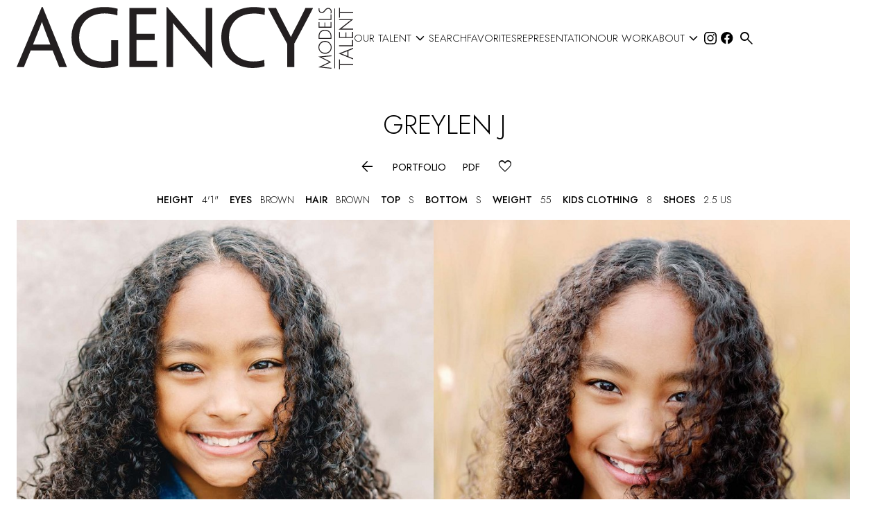

--- FILE ---
content_type: application/javascript; charset=UTF-8
request_url: https://www.agencymodelsandtalent.com/_next/static/chunks/4066-c3df372a92c4c6c7.js
body_size: 3939
content:
"use strict";(self.webpackChunk_N_E=self.webpackChunk_N_E||[]).push([[4066],{18438:function(t,e,n){var r=n(35408),i=n(44816),a=n(51776),s=n(88037),o=n(15604),c=a.forwardRef((function(t,e){var n=t.disableSpacing,o=void 0!==n&&n,c=t.classes,l=t.className,u=(0,i.Z)(t,["disableSpacing","classes","className"]);return a.createElement("div",(0,r.Z)({className:(0,s.Z)(c.root,l,!o&&c.spacing),ref:e},u))}));e.Z=(0,o.Z)({root:{display:"flex",alignItems:"center",padding:8,justifyContent:"flex-end",flex:"0 0 auto"},spacing:{"& > :not(:first-child)":{marginLeft:8}}},{name:"MuiDialogActions"})(c)},86005:function(t,e,n){var r=n(44816),i=n(35408),a=n(51776),s=n(88037),o=n(15604),c=[0,1,2,3,4,5,6,7,8,9,10],l=["auto",!0,1,2,3,4,5,6,7,8,9,10,11,12];function u(t){var e=arguments.length>1&&void 0!==arguments[1]?arguments[1]:1,n=parseFloat(t);return"".concat(n/e).concat(String(t).replace(String(n),"")||"px")}var d=a.forwardRef((function(t,e){var n=t.alignContent,o=void 0===n?"stretch":n,c=t.alignItems,l=void 0===c?"stretch":c,u=t.classes,d=t.className,h=t.component,f=void 0===h?"div":h,g=t.container,p=void 0!==g&&g,m=t.direction,v=void 0===m?"row":m,x=t.item,b=void 0!==x&&x,y=t.justify,w=t.justifyContent,R=void 0===w?"flex-start":w,S=t.lg,M=void 0!==S&&S,Z=t.md,C=void 0!==Z&&Z,P=t.sm,N=void 0!==P&&P,O=t.spacing,j=void 0===O?0:O,E=t.wrap,k=void 0===E?"wrap":E,z=t.xl,I=void 0!==z&&z,D=t.xs,F=void 0!==D&&D,W=t.zeroMinWidth,L=void 0!==W&&W,G=(0,r.Z)(t,["alignContent","alignItems","classes","className","component","container","direction","item","justify","justifyContent","lg","md","sm","spacing","wrap","xl","xs","zeroMinWidth"]),T=(0,s.Z)(u.root,d,p&&[u.container,0!==j&&u["spacing-xs-".concat(String(j))]],b&&u.item,L&&u.zeroMinWidth,"row"!==v&&u["direction-xs-".concat(String(v))],"wrap"!==k&&u["wrap-xs-".concat(String(k))],"stretch"!==l&&u["align-items-xs-".concat(String(l))],"stretch"!==o&&u["align-content-xs-".concat(String(o))],"flex-start"!==(y||R)&&u["justify-content-xs-".concat(String(y||R))],!1!==F&&u["grid-xs-".concat(String(F))],!1!==N&&u["grid-sm-".concat(String(N))],!1!==C&&u["grid-md-".concat(String(C))],!1!==M&&u["grid-lg-".concat(String(M))],!1!==I&&u["grid-xl-".concat(String(I))]);return a.createElement(f,(0,i.Z)({className:T,ref:e},G))})),h=(0,o.Z)((function(t){return(0,i.Z)({root:{},container:{boxSizing:"border-box",display:"flex",flexWrap:"wrap",width:"100%"},item:{boxSizing:"border-box",margin:"0"},zeroMinWidth:{minWidth:0},"direction-xs-column":{flexDirection:"column"},"direction-xs-column-reverse":{flexDirection:"column-reverse"},"direction-xs-row-reverse":{flexDirection:"row-reverse"},"wrap-xs-nowrap":{flexWrap:"nowrap"},"wrap-xs-wrap-reverse":{flexWrap:"wrap-reverse"},"align-items-xs-center":{alignItems:"center"},"align-items-xs-flex-start":{alignItems:"flex-start"},"align-items-xs-flex-end":{alignItems:"flex-end"},"align-items-xs-baseline":{alignItems:"baseline"},"align-content-xs-center":{alignContent:"center"},"align-content-xs-flex-start":{alignContent:"flex-start"},"align-content-xs-flex-end":{alignContent:"flex-end"},"align-content-xs-space-between":{alignContent:"space-between"},"align-content-xs-space-around":{alignContent:"space-around"},"justify-content-xs-center":{justifyContent:"center"},"justify-content-xs-flex-end":{justifyContent:"flex-end"},"justify-content-xs-space-between":{justifyContent:"space-between"},"justify-content-xs-space-around":{justifyContent:"space-around"},"justify-content-xs-space-evenly":{justifyContent:"space-evenly"}},function(t,e){var n={};return c.forEach((function(r){var i=t.spacing(r);0!==i&&(n["spacing-".concat(e,"-").concat(r)]={margin:"-".concat(u(i,2)),width:"calc(100% + ".concat(u(i),")"),"& > $item":{padding:u(i,2)}})})),n}(t,"xs"),t.breakpoints.keys.reduce((function(e,n){return function(t,e,n){var r={};l.forEach((function(t){var e="grid-".concat(n,"-").concat(t);if(!0!==t)if("auto"!==t){var i="".concat(Math.round(t/12*1e8)/1e6,"%");r[e]={flexBasis:i,flexGrow:0,maxWidth:i}}else r[e]={flexBasis:"auto",flexGrow:0,maxWidth:"none"};else r[e]={flexBasis:0,flexGrow:1,maxWidth:"100%"}})),"xs"===n?(0,i.Z)(t,r):t[e.breakpoints.up(n)]=r}(e,t,n),e}),{}))}),{name:"MuiGrid"})(d);e.Z=h},10197:function(t,e,n){var r=n(35408),i=n(44816),a=n(51776),s=n(88037),o=n(15604),c=n(39844),l=n(17623),u=n(13131),d=a.forwardRef((function(t,e){var n=t.edge,o=void 0!==n&&n,c=t.children,d=t.classes,h=t.className,f=t.color,g=void 0===f?"default":f,p=t.disabled,m=void 0!==p&&p,v=t.disableFocusRipple,x=void 0!==v&&v,b=t.size,y=void 0===b?"medium":b,w=(0,i.Z)(t,["edge","children","classes","className","color","disabled","disableFocusRipple","size"]);return a.createElement(l.Z,(0,r.Z)({className:(0,s.Z)(d.root,h,"default"!==g&&d["color".concat((0,u.Z)(g))],m&&d.disabled,"small"===y&&d["size".concat((0,u.Z)(y))],{start:d.edgeStart,end:d.edgeEnd}[o]),centerRipple:!0,focusRipple:!x,disabled:m,ref:e},w),a.createElement("span",{className:d.label},c))}));e.Z=(0,o.Z)((function(t){return{root:{textAlign:"center",flex:"0 0 auto",fontSize:t.typography.pxToRem(24),padding:12,borderRadius:"50%",overflow:"visible",color:t.palette.action.active,transition:t.transitions.create("background-color",{duration:t.transitions.duration.shortest}),"&:hover":{backgroundColor:(0,c.Fq)(t.palette.action.active,t.palette.action.hoverOpacity),"@media (hover: none)":{backgroundColor:"transparent"}},"&$disabled":{backgroundColor:"transparent",color:t.palette.action.disabled}},edgeStart:{marginLeft:-12,"$sizeSmall&":{marginLeft:-3}},edgeEnd:{marginRight:-12,"$sizeSmall&":{marginRight:-3}},colorInherit:{color:"inherit"},colorPrimary:{color:t.palette.primary.main,"&:hover":{backgroundColor:(0,c.Fq)(t.palette.primary.main,t.palette.action.hoverOpacity),"@media (hover: none)":{backgroundColor:"transparent"}}},colorSecondary:{color:t.palette.secondary.main,"&:hover":{backgroundColor:(0,c.Fq)(t.palette.secondary.main,t.palette.action.hoverOpacity),"@media (hover: none)":{backgroundColor:"transparent"}}},disabled:{},sizeSmall:{padding:3,fontSize:t.typography.pxToRem(18)},label:{width:"100%",display:"flex",alignItems:"inherit",justifyContent:"inherit"}}}),{name:"MuiIconButton"})(d)},5209:function(t,e,n){function r(t,e){for(var n=t<0?"-":"",r=Math.abs(t).toString();r.length<e;)r="0"+r;return n+r}n.d(e,{Z:function(){return r}})},3352:function(t,e,n){function r(t,e){if(e.length<t)throw new TypeError(t+" argument"+(t>1?"s":"")+" required, but only "+e.length+" present")}n.d(e,{Z:function(){return r}})},90080:function(t,e,n){n.d(e,{Z:function(){return s}});var r=n(84211),i=n(5209),a=n(3352);function s(t,e){var n,s;(0,a.Z)(1,arguments);var o=(0,r.default)(t);if(isNaN(o.getTime()))throw new RangeError("Invalid time value");var c=String(null!==(n=null===e||void 0===e?void 0:e.format)&&void 0!==n?n:"extended"),l=String(null!==(s=null===e||void 0===e?void 0:e.representation)&&void 0!==s?s:"complete");if("extended"!==c&&"basic"!==c)throw new RangeError("format must be 'extended' or 'basic'");if("date"!==l&&"time"!==l&&"complete"!==l)throw new RangeError("representation must be 'date', 'time', or 'complete'");var u="",d="",h="extended"===c?"-":"",f="extended"===c?":":"";if("time"!==l){var g=(0,i.Z)(o.getDate(),2),p=(0,i.Z)(o.getMonth()+1,2),m=(0,i.Z)(o.getFullYear(),4);u="".concat(m).concat(h).concat(p).concat(h).concat(g)}if("date"!==l){var v=o.getTimezoneOffset();if(0!==v){var x=Math.abs(v),b=(0,i.Z)(Math.floor(x/60),2),y=(0,i.Z)(x%60,2),w=v<0?"+":"-";d="".concat(w).concat(b,":").concat(y)}else d="Z";var R=(0,i.Z)(o.getHours(),2),S=(0,i.Z)(o.getMinutes(),2),M=(0,i.Z)(o.getSeconds(),2),Z=""===u?"":"T",C=[R,S,M].join(f);u="".concat(u).concat(Z).concat(C).concat(d)}return u}},84211:function(t,e,n){n.r(e),n.d(e,{default:function(){return a}});var r=n(61331),i=n(3352);function a(t){(0,i.Z)(1,arguments);var e=Object.prototype.toString.call(t);return t instanceof Date||"object"===(0,r.Z)(t)&&"[object Date]"===e?new Date(t.getTime()):"number"===typeof t||"[object Number]"===e?new Date(t):("string"!==typeof t&&"[object String]"!==e||"undefined"===typeof console||(console.warn("Starting with v2.0.0-beta.1 date-fns doesn't accept strings as date arguments. Please use `parseISO` to parse strings. See: https://github.com/date-fns/date-fns/blob/master/docs/upgradeGuide.md#string-arguments"),console.warn((new Error).stack)),new Date(NaN))}},85347:function(t,e,n){n.d(e,{N:function(){return c}});var r=n(154),i=n(65988),a=n(88333);class s extends i.z{constructor(t,e){super(t,e)}bindMethods(){super.bindMethods(),this.fetchNextPage=this.fetchNextPage.bind(this),this.fetchPreviousPage=this.fetchPreviousPage.bind(this)}setOptions(t,e){super.setOptions({...t,behavior:(0,a.Gm)()},e)}getOptimisticResult(t){return t.behavior=(0,a.Gm)(),super.getOptimisticResult(t)}fetchNextPage({pageParam:t,...e}={}){return this.fetch({...e,meta:{fetchMore:{direction:"forward",pageParam:t}}})}fetchPreviousPage({pageParam:t,...e}={}){return this.fetch({...e,meta:{fetchMore:{direction:"backward",pageParam:t}}})}createResult(t,e){var n,r,i,s,o,c;const{state:l}=t,u=super.createResult(t,e),{isFetching:d,isRefetching:h}=u,f=d&&"forward"===(null==(n=l.fetchMeta)||null==(r=n.fetchMore)?void 0:r.direction),g=d&&"backward"===(null==(i=l.fetchMeta)||null==(s=i.fetchMore)?void 0:s.direction);return{...u,fetchNextPage:this.fetchNextPage,fetchPreviousPage:this.fetchPreviousPage,hasNextPage:(0,a.Qy)(e,null==(o=l.data)?void 0:o.pages),hasPreviousPage:(0,a.ZF)(e,null==(c=l.data)?void 0:c.pages),isFetchingNextPage:f,isFetchingPreviousPage:g,isRefetching:h&&!f&&!g}}}var o=n(50884);function c(t,e,n){const i=(0,r._v)(t,e,n);return(0,o.r)(i,s)}},28214:function(t,e,n){n.d(e,{D:function(){return h}});var r=n(51776),i=n(154),a=n(24223),s=n(57557),o=n(9685);class c extends o.l{constructor(t,e){super(),this.client=t,this.setOptions(e),this.bindMethods(),this.updateResult()}bindMethods(){this.mutate=this.mutate.bind(this),this.reset=this.reset.bind(this)}setOptions(t){var e;const n=this.options;this.options=this.client.defaultMutationOptions(t),(0,i.VS)(n,this.options)||this.client.getMutationCache().notify({type:"observerOptionsUpdated",mutation:this.currentMutation,observer:this}),null==(e=this.currentMutation)||e.setOptions(this.options)}onUnsubscribe(){var t;this.hasListeners()||(null==(t=this.currentMutation)||t.removeObserver(this))}onMutationUpdate(t){this.updateResult();const e={listeners:!0};"success"===t.type?e.onSuccess=!0:"error"===t.type&&(e.onError=!0),this.notify(e)}getCurrentResult(){return this.currentResult}reset(){this.currentMutation=void 0,this.updateResult(),this.notify({listeners:!0})}mutate(t,e){return this.mutateOptions=e,this.currentMutation&&this.currentMutation.removeObserver(this),this.currentMutation=this.client.getMutationCache().build(this.client,{...this.options,variables:"undefined"!==typeof t?t:this.options.variables}),this.currentMutation.addObserver(this),this.currentMutation.execute()}updateResult(){const t=this.currentMutation?this.currentMutation.state:(0,a.R)(),e={...t,isLoading:"loading"===t.status,isSuccess:"success"===t.status,isError:"error"===t.status,isIdle:"idle"===t.status,mutate:this.mutate,reset:this.reset};this.currentResult=e}notify(t){s.V.batch((()=>{var e,n,r,i;if(this.mutateOptions&&this.hasListeners())if(t.onSuccess)null==(e=(n=this.mutateOptions).onSuccess)||e.call(n,this.currentResult.data,this.currentResult.variables,this.currentResult.context),null==(r=(i=this.mutateOptions).onSettled)||r.call(i,this.currentResult.data,null,this.currentResult.variables,this.currentResult.context);else if(t.onError){var a,s,o,c;null==(a=(s=this.mutateOptions).onError)||a.call(s,this.currentResult.error,this.currentResult.variables,this.currentResult.context),null==(o=(c=this.mutateOptions).onSettled)||o.call(c,void 0,this.currentResult.error,this.currentResult.variables,this.currentResult.context)}t.listeners&&this.listeners.forEach((({listener:t})=>{t(this.currentResult)}))}))}}var l=n(69861),u=n(74783),d=n(7899);function h(t,e,n){const a=(0,i.lV)(t,e,n),o=(0,u.NL)({context:a.context}),[h]=r.useState((()=>new c(o,a)));r.useEffect((()=>{h.setOptions(a)}),[h,a]);const g=(0,l.$)(r.useCallback((t=>h.subscribe(s.V.batchCalls(t))),[h]),(()=>h.getCurrentResult()),(()=>h.getCurrentResult())),p=r.useCallback(((t,e)=>{h.mutate(t,e).catch(f)}),[h]);if(g.error&&(0,d.L)(h.options.useErrorBoundary,[g.error]))throw g.error;return{...g,mutate:p,mutateAsync:g.mutate}}function f(){}},16200:function(t,e,n){n.d(e,{a:function(){return s}});var r=n(154),i=n(65988),a=n(50884);function s(t,e,n){const s=(0,r._v)(t,e,n);return(0,a.r)(s,i.z)}},12579:function(t,e,n){n.d(e,{x0:function(){return r}});let r=(t=21)=>crypto.getRandomValues(new Uint8Array(t)).reduce(((t,e)=>t+=(e&=63)<36?e.toString(36):e<62?(e-26).toString(36).toUpperCase():e>62?"-":"_"),"")}}]);

--- FILE ---
content_type: application/javascript; charset=UTF-8
request_url: https://www.agencymodelsandtalent.com/_next/static/VfCL78TJD3D1PALtUJtdH/_buildManifest.js
body_size: 687
content:
self.__BUILD_MANIFEST=function(s,a,c,e,t,i,d,n,u,b,h,k,r,f,j){return{__rewrites:{beforeFiles:[],afterFiles:[],fallback:[]},"/":[c,e,d,i,s,a,r,"static/chunks/3099-06b3614741e1f310.js","static/chunks/2384-f1615560538bcab1.js",t,"static/chunks/168-2542280e2ae3a37d.js","static/chunks/pages/index-7772143483571479.js"],"/404":[c,e,i,n,"static/chunks/pages/404-79b954e6cdd4aaae.js"],"/_auth/unlock":["static/chunks/pages/_auth/unlock-ac61a18fb00f8d55.js"],"/_error":["static/chunks/pages/_error-bf0b95941626375d.js"],"/_share":[e,i,"static/chunks/211-1cc5af4e6fafca10.js","static/chunks/pages/_share-2e8034da670bdde0.js"],"/_suspended":[e,"static/chunks/pages/_suspended-fe9ea6e674a17dae.js"],"/about":[s,a,t,"static/chunks/pages/about-2d15935e1c7d04e2.js"],"/contact":[c,u,d,s,b,n,h,"static/chunks/4272-028ecdc155b2e8f6.js",k,"static/chunks/pages/contact-eb7b2483131ad06c.js"],"/favorites":[c,e,u,d,i,s,f,a,b,n,h,"static/chunks/379-5143694eb02786d7.js",k,"static/chunks/pages/favorites-cfbf66ad19dda755.js"],"/join":[c,u,d,s,a,b,n,h,"static/chunks/4066-c3df372a92c4c6c7.js",t,k,"static/chunks/pages/join-af5ab7eab42f054b.js"],"/search":[c,e,i,s,a,n,h,"static/chunks/3091-a63ea9ade12118f2.js","static/chunks/8955-624a4c0a1d96d46b.js","static/chunks/pages/search-4eb0ad15214e34ba.js"],"/server-sitemap.xml":["static/chunks/pages/server-sitemap.xml-29a8a3a05bbeb7cb.js"],"/work":[c,e,u,d,s,a,b,r,"static/chunks/9842-f67a932815313791.js","static/chunks/1005-2396af89b343ad0a.js","static/chunks/7456-75efeee0d9d612f9.js",t,"static/chunks/2618-9de2047d67ef86c2.js","static/chunks/pages/work-5fccfe1c8f24106b.js"],"/[division]/[gender]":[s,a,"static/chunks/7957-a6423a62aeb74b3d.js","static/chunks/6413-b4ffa59212b541bf.js","static/chunks/pages/[division]/[gender]-160e830ec2045593.js"],"/[division]/[gender]/[id]/[stringId]":[s,a,t,j,"static/chunks/pages/[division]/[gender]/[id]/[stringId]-26886a1e5ce1e452.js"],"/[division]/[gender]/[id]/[stringId]/bio":[c,e,i,s,f,a,"static/chunks/5094-feed33e66eb6da3d.js","static/chunks/5959-5e0ef4da7a190968.js",t,"static/chunks/1603-54951c61b5bc7575.js","static/chunks/pages/[division]/[gender]/[id]/[stringId]/bio-0dbbabeeab4fb22e.js"],"/[division]/[gender]/[id]/[stringId]/[subDivision]":[s,a,t,j,"static/chunks/pages/[division]/[gender]/[id]/[stringId]/[subDivision]-d53d7d1a568b02ed.js"],sortedPages:["/","/404","/_app","/_auth/unlock","/_error","/_share","/_suspended","/about","/contact","/favorites","/join","/search","/server-sitemap.xml","/work","/[division]/[gender]","/[division]/[gender]/[id]/[stringId]","/[division]/[gender]/[id]/[stringId]/bio","/[division]/[gender]/[id]/[stringId]/[subDivision]"]}}("static/chunks/1875-ab94d1b89fe58407.js","static/chunks/8041-0121d0ff169ba889.js","static/chunks/7623-81219e8802299e3d.js","static/chunks/6870-78f8fde0ce63b69d.js","static/chunks/2709-0c5497bbf90088e1.js","static/chunks/6562-0af9d3fc4607558c.js","static/chunks/1276-332044a99721f83e.js","static/chunks/813-3e369243ec0f5ac4.js","static/chunks/670-5e18772f77e2e9f8.js","static/chunks/567-686be7a56c743e16.js","static/chunks/3900-cbf4d4ad1233f8d5.js","static/chunks/6508-5f2e8ba4fecb1531.js","static/chunks/2499-e652bfbb0c5cc525.js","static/chunks/7344-9c85223e27bde399.js","static/chunks/1568-b60fac0221583d02.js"),self.__BUILD_MANIFEST_CB&&self.__BUILD_MANIFEST_CB();

--- FILE ---
content_type: application/javascript; charset=UTF-8
request_url: https://www.agencymodelsandtalent.com/_next/static/chunks/5672.98f9a582f9171f5b.js
body_size: 4469
content:
"use strict";(self.webpackChunk_N_E=self.webpackChunk_N_E||[]).push([[5672],{93121:function(e,t,n){var i=n(35408),o=n(44816),r=n(51776),a=n(88037),s=n(15604),l=n(73050),c=r.forwardRef((function(e,t){var n=e.children,s=e.classes,c=e.className,d=e.invisible,u=void 0!==d&&d,p=e.open,f=e.transitionDuration,m=e.TransitionComponent,h=void 0===m?l.Z:m,v=(0,o.Z)(e,["children","classes","className","invisible","open","transitionDuration","TransitionComponent"]);return r.createElement(h,(0,i.Z)({in:p,timeout:f},v),r.createElement("div",{className:(0,a.Z)(s.root,c,u&&s.invisible),"aria-hidden":!0,ref:t},n))}));t.Z=(0,s.Z)({root:{zIndex:-1,position:"fixed",display:"flex",alignItems:"center",justifyContent:"center",right:0,bottom:0,top:0,left:0,backgroundColor:"rgba(0, 0, 0, 0.5)",WebkitTapHighlightColor:"transparent"},invisible:{backgroundColor:"transparent"}},{name:"MuiBackdrop"})(c)},79796:function(e,t,n){var i=n(35408),o=n(3775),r=n(44816),a=n(51776),s=n(88037),l=n(85647),c=n(15604),d=n(50121),u=n(14454),p=n(93047),f=n(91583),m=a.forwardRef((function(e,t){var n=e.children,c=e.classes,m=e.className,h=e.collapsedHeight,v=e.collapsedSize,x=void 0===v?"0px":v,g=e.component,Z=void 0===g?"div":g,b=e.disableStrictModeCompat,E=void 0!==b&&b,y=e.in,w=e.onEnter,C=e.onEntered,k=e.onEntering,N=e.onExit,T=e.onExited,j=e.onExiting,S=e.style,P=e.timeout,R=void 0===P?d.x9.standard:P,I=e.TransitionComponent,D=void 0===I?l.ZP:I,A=(0,r.Z)(e,["children","classes","className","collapsedHeight","collapsedSize","component","disableStrictModeCompat","in","onEnter","onEntered","onEntering","onExit","onExited","onExiting","style","timeout","TransitionComponent"]),M=(0,p.Z)(),B=a.useRef(),z=a.useRef(null),H=a.useRef(),L="number"===typeof(h||x)?"".concat(h||x,"px"):h||x;a.useEffect((function(){return function(){clearTimeout(B.current)}}),[]);var _=M.unstable_strictMode&&!E,W=a.useRef(null),O=(0,f.Z)(t,_?W:void 0),Y=function(e){return function(t,n){if(e){var i=_?[W.current,t]:[t,n],r=(0,o.Z)(i,2),a=r[0],s=r[1];void 0===s?e(a):e(a,s)}}},X=Y((function(e,t){e.style.height=L,w&&w(e,t)})),V=Y((function(e,t){var n=z.current?z.current.clientHeight:0,i=(0,u.C)({style:S,timeout:R},{mode:"enter"}).duration;if("auto"===R){var o=M.transitions.getAutoHeightDuration(n);e.style.transitionDuration="".concat(o,"ms"),H.current=o}else e.style.transitionDuration="string"===typeof i?i:"".concat(i,"ms");e.style.height="".concat(n,"px"),k&&k(e,t)})),q=Y((function(e,t){e.style.height="auto",C&&C(e,t)})),F=Y((function(e){var t=z.current?z.current.clientHeight:0;e.style.height="".concat(t,"px"),N&&N(e)})),G=Y(T),J=Y((function(e){var t=z.current?z.current.clientHeight:0,n=(0,u.C)({style:S,timeout:R},{mode:"exit"}).duration;if("auto"===R){var i=M.transitions.getAutoHeightDuration(t);e.style.transitionDuration="".concat(i,"ms"),H.current=i}else e.style.transitionDuration="string"===typeof n?n:"".concat(n,"ms");e.style.height=L,j&&j(e)}));return a.createElement(D,(0,i.Z)({in:y,onEnter:X,onEntered:q,onEntering:V,onExit:F,onExited:G,onExiting:J,addEndListener:function(e,t){var n=_?e:t;"auto"===R&&(B.current=setTimeout(n,H.current||0))},nodeRef:_?W:void 0,timeout:"auto"===R?null:R},A),(function(e,t){return a.createElement(Z,(0,i.Z)({className:(0,s.Z)(c.root,c.container,m,{entered:c.entered,exited:!y&&"0px"===L&&c.hidden}[e]),style:(0,i.Z)({minHeight:L},S),ref:O},t),a.createElement("div",{className:c.wrapper,ref:z},a.createElement("div",{className:c.wrapperInner},n)))}))}));m.muiSupportAuto=!0,t.Z=(0,c.Z)((function(e){return{root:{height:0,overflow:"hidden",transition:e.transitions.create("height")},entered:{height:"auto",overflow:"visible"},hidden:{visibility:"hidden"},wrapper:{display:"flex"},wrapperInner:{width:"100%"}}}),{name:"MuiCollapse"})(m)},73050:function(e,t,n){var i=n(35408),o=n(3775),r=n(44816),a=n(51776),s=n(85647),l=n(50121),c=n(93047),d=n(14454),u=n(91583),p={entering:{opacity:1},entered:{opacity:1}},f={enter:l.x9.enteringScreen,exit:l.x9.leavingScreen},m=a.forwardRef((function(e,t){var n=e.children,l=e.disableStrictModeCompat,m=void 0!==l&&l,h=e.in,v=e.onEnter,x=e.onEntered,g=e.onEntering,Z=e.onExit,b=e.onExited,E=e.onExiting,y=e.style,w=e.TransitionComponent,C=void 0===w?s.ZP:w,k=e.timeout,N=void 0===k?f:k,T=(0,r.Z)(e,["children","disableStrictModeCompat","in","onEnter","onEntered","onEntering","onExit","onExited","onExiting","style","TransitionComponent","timeout"]),j=(0,c.Z)(),S=j.unstable_strictMode&&!m,P=a.useRef(null),R=(0,u.Z)(n.ref,t),I=(0,u.Z)(S?P:void 0,R),D=function(e){return function(t,n){if(e){var i=S?[P.current,t]:[t,n],r=(0,o.Z)(i,2),a=r[0],s=r[1];void 0===s?e(a):e(a,s)}}},A=D(g),M=D((function(e,t){(0,d.n)(e);var n=(0,d.C)({style:y,timeout:N},{mode:"enter"});e.style.webkitTransition=j.transitions.create("opacity",n),e.style.transition=j.transitions.create("opacity",n),v&&v(e,t)})),B=D(x),z=D(E),H=D((function(e){var t=(0,d.C)({style:y,timeout:N},{mode:"exit"});e.style.webkitTransition=j.transitions.create("opacity",t),e.style.transition=j.transitions.create("opacity",t),Z&&Z(e)})),L=D(b);return a.createElement(C,(0,i.Z)({appear:!0,in:h,nodeRef:S?P:void 0,onEnter:M,onEntered:B,onEntering:A,onExit:H,onExited:L,onExiting:z,timeout:N},T),(function(e,t){return a.cloneElement(n,(0,i.Z)({style:(0,i.Z)({opacity:0,visibility:"exited"!==e||h?void 0:"hidden"},p[e],y,n.props.style),ref:I},t))}))}));t.Z=m},55431:function(e,t,n){var i=n(35408),o=n(44816),r=n(51776),a=n(88037),s=n(15604),l=n(49259),c=r.forwardRef((function(e,t){var n=e.children,s=e.classes,c=e.className,d=e.component,u=void 0===d?"ul":d,p=e.dense,f=void 0!==p&&p,m=e.disablePadding,h=void 0!==m&&m,v=e.subheader,x=(0,o.Z)(e,["children","classes","className","component","dense","disablePadding","subheader"]),g=r.useMemo((function(){return{dense:f}}),[f]);return r.createElement(l.Z.Provider,{value:g},r.createElement(u,(0,i.Z)({className:(0,a.Z)(s.root,c,f&&s.dense,!h&&s.padding,v&&s.subheader),ref:t},x),v,n))}));t.Z=(0,s.Z)({root:{listStyle:"none",margin:0,padding:0,position:"relative"},padding:{paddingTop:8,paddingBottom:8},dense:{},subheader:{paddingTop:0}},{name:"MuiList"})(c)},25131:function(e,t,n){function i(e){var t,n=arguments.length>1&&void 0!==arguments[1]?arguments[1]:166;function i(){for(var i=arguments.length,o=new Array(i),r=0;r<i;r++)o[r]=arguments[r];var a=this,s=function(){e.apply(a,o)};clearTimeout(t),t=setTimeout(s,n)}return i.clear=function(){clearTimeout(t)},i}n.d(t,{Z:function(){return i}})},85672:function(e,t,n){n.r(t),n.d(t,{default:function(){return ee}});var i=n(19273),o=n(79208),r=n(77823),a=n(18225),s=n(29228),l=n(36734),c=n(51776),d=n(98578),u=n(10197),p=n(54307),f=n(35408),m=n(44816),h=n(88037),v=n(60670),x=n(93121),g=n(15604),Z=n(70257),b=n(25131),E=n(85647),y=n(91583),w=n(93047),C=n(50121),k=n(14454);function N(e,t){var n=function(e,t){var n,i=t.getBoundingClientRect();if(t.fakeTransform)n=t.fakeTransform;else{var o=window.getComputedStyle(t);n=o.getPropertyValue("-webkit-transform")||o.getPropertyValue("transform")}var r=0,a=0;if(n&&"none"!==n&&"string"===typeof n){var s=n.split("(")[1].split(")")[0].split(",");r=parseInt(s[4],10),a=parseInt(s[5],10)}return"left"===e?"translateX(".concat(window.innerWidth,"px) translateX(").concat(r-i.left,"px)"):"right"===e?"translateX(-".concat(i.left+i.width-r,"px)"):"up"===e?"translateY(".concat(window.innerHeight,"px) translateY(").concat(a-i.top,"px)"):"translateY(-".concat(i.top+i.height-a,"px)")}(e,t);n&&(t.style.webkitTransform=n,t.style.transform=n)}var T={enter:C.x9.enteringScreen,exit:C.x9.leavingScreen},j=c.forwardRef((function(e,t){var n=e.children,i=e.direction,o=void 0===i?"down":i,r=e.in,a=e.onEnter,s=e.onEntered,l=e.onEntering,d=e.onExit,u=e.onExited,p=e.onExiting,h=e.style,v=e.timeout,x=void 0===v?T:v,g=e.TransitionComponent,C=void 0===g?E.ZP:g,j=(0,m.Z)(e,["children","direction","in","onEnter","onEntered","onEntering","onExit","onExited","onExiting","style","timeout","TransitionComponent"]),S=(0,w.Z)(),P=c.useRef(null),R=c.useCallback((function(e){P.current=Z.findDOMNode(e)}),[]),I=(0,y.Z)(n.ref,R),D=(0,y.Z)(I,t),A=function(e){return function(t){e&&(void 0===t?e(P.current):e(P.current,t))}},M=A((function(e,t){N(o,e),(0,k.n)(e),a&&a(e,t)})),B=A((function(e,t){var n=(0,k.C)({timeout:x,style:h},{mode:"enter"});e.style.webkitTransition=S.transitions.create("-webkit-transform",(0,f.Z)({},n,{easing:S.transitions.easing.easeOut})),e.style.transition=S.transitions.create("transform",(0,f.Z)({},n,{easing:S.transitions.easing.easeOut})),e.style.webkitTransform="none",e.style.transform="none",l&&l(e,t)})),z=A(s),H=A(p),L=A((function(e){var t=(0,k.C)({timeout:x,style:h},{mode:"exit"});e.style.webkitTransition=S.transitions.create("-webkit-transform",(0,f.Z)({},t,{easing:S.transitions.easing.sharp})),e.style.transition=S.transitions.create("transform",(0,f.Z)({},t,{easing:S.transitions.easing.sharp})),N(o,e),d&&d(e)})),_=A((function(e){e.style.webkitTransition="",e.style.transition="",u&&u(e)})),W=c.useCallback((function(){P.current&&N(o,P.current)}),[o]);return c.useEffect((function(){if(!r&&"down"!==o&&"right"!==o){var e=(0,b.Z)((function(){P.current&&N(o,P.current)}));return window.addEventListener("resize",e),function(){e.clear(),window.removeEventListener("resize",e)}}}),[o,r]),c.useEffect((function(){r||W()}),[r,W]),c.createElement(C,(0,f.Z)({nodeRef:P,onEnter:M,onEntered:z,onEntering:B,onExit:L,onExited:_,onExiting:H,appear:!0,in:r,timeout:x},j),(function(e,t){return c.cloneElement(n,(0,f.Z)({ref:D,style:(0,f.Z)({visibility:"exited"!==e||r?void 0:"hidden"},h,n.props.style)},t))}))})),S=n(34930),P=n(13131),R={left:"right",right:"left",top:"down",bottom:"up"};var I={enter:C.x9.enteringScreen,exit:C.x9.leavingScreen},D=c.forwardRef((function(e,t){var n=e.anchor,i=void 0===n?"left":n,o=e.BackdropProps,r=e.children,a=e.classes,s=e.className,l=e.elevation,d=void 0===l?16:l,u=e.ModalProps,p=(u=void 0===u?{}:u).BackdropProps,g=(0,m.Z)(u,["BackdropProps"]),Z=e.onClose,b=e.open,E=void 0!==b&&b,y=e.PaperProps,C=void 0===y?{}:y,k=e.SlideProps,N=e.TransitionComponent,T=void 0===N?j:N,D=e.transitionDuration,A=void 0===D?I:D,M=e.variant,B=void 0===M?"temporary":M,z=(0,m.Z)(e,["anchor","BackdropProps","children","classes","className","elevation","ModalProps","onClose","open","PaperProps","SlideProps","TransitionComponent","transitionDuration","variant"]),H=(0,w.Z)(),L=c.useRef(!1);c.useEffect((function(){L.current=!0}),[]);var _=function(e,t){return"rtl"===e.direction&&function(e){return-1!==["left","right"].indexOf(e)}(t)?R[t]:t}(H,i),W=c.createElement(S.Z,(0,f.Z)({elevation:"temporary"===B?d:0,square:!0},C,{className:(0,h.Z)(a.paper,a["paperAnchor".concat((0,P.Z)(_))],C.className,"temporary"!==B&&a["paperAnchorDocked".concat((0,P.Z)(_))])}),r);if("permanent"===B)return c.createElement("div",(0,f.Z)({className:(0,h.Z)(a.root,a.docked,s),ref:t},z),W);var O=c.createElement(T,(0,f.Z)({in:E,direction:R[_],timeout:A,appear:L.current},k),W);return"persistent"===B?c.createElement("div",(0,f.Z)({className:(0,h.Z)(a.root,a.docked,s),ref:t},z),O):c.createElement(v.Z,(0,f.Z)({BackdropProps:(0,f.Z)({},o,p,{transitionDuration:A}),BackdropComponent:x.Z,className:(0,h.Z)(a.root,a.modal,s),open:E,onClose:Z,ref:t},z,g),O)})),A=(0,g.Z)((function(e){return{root:{},docked:{flex:"0 0 auto"},paper:{overflowY:"auto",display:"flex",flexDirection:"column",height:"100%",flex:"1 0 auto",zIndex:e.zIndex.drawer,WebkitOverflowScrolling:"touch",position:"fixed",top:0,outline:0},paperAnchorLeft:{left:0,right:"auto"},paperAnchorRight:{left:"auto",right:0},paperAnchorTop:{top:0,left:0,bottom:"auto",right:0,height:"auto",maxHeight:"100%"},paperAnchorBottom:{top:"auto",left:0,bottom:0,right:0,height:"auto",maxHeight:"100%"},paperAnchorDockedLeft:{borderRight:"1px solid ".concat(e.palette.divider)},paperAnchorDockedTop:{borderBottom:"1px solid ".concat(e.palette.divider)},paperAnchorDockedRight:{borderLeft:"1px solid ".concat(e.palette.divider)},paperAnchorDockedBottom:{borderTop:"1px solid ".concat(e.palette.divider)},modal:{}}}),{name:"MuiDrawer",flip:!1})(D),M=n(52615),B=n(96513),z=n(17623),H=n(56562),L=n.n(H),_=n(33906),W=n(77083),O=n(26515),Y=n(23736),X=n(76954),V=n(23227),q=n(79796),F=n(55431),G=(0,d.Z)((function(e){return(0,X.Z)({root:{textAlign:"center"},label:{position:"relative",textAlign:"center"},active:{color:e.palette.primary.main},icon:{color:"inherit",minWidth:"auto",fontSize:"80%",margin:0},list:{},listItem:{textAlign:"center",justifyContent:"center"}})}),{name:"MuiMbuiDropdownCollapse"}),J=function(e,t){return!!e&&Boolean(null===t||void 0===t?void 0:t.filter((function(t){return t.url===e||J(e,t.submenu)})).length)},K=c.forwardRef((function(e,t){var n=e.classes,i=e.label,a=e.submenu,s=e.onClose,d=void 0===s?function(){}:s,u=e.buttonBaseProps,p=e.children,f=e.currentPath,m=G({classes:n}),v=(0,c.useState)(!1),x=v[0],g=v[1],Z=function(e){d(e),g(!1)};return(0,l.jsx)(V.Z,{onClickAway:function(){g(!1)},children:(0,l.jsxs)("div",{className:m.root,children:[(0,l.jsxs)(z.Z,(0,r.Z)((0,o.Z)({onClick:function(e){g((function(e){return!e}))},className:(0,h.Z)(m.label,J(f,a)&&m.active)},u),{children:[x?(0,l.jsx)(W.Z,{className:m.icon,code:"\ue5ce","aria-label":"expand_less",style:{opacity:0}}):(0,l.jsx)(W.Z,{className:m.icon,code:"\ue5cf","aria-label":"expand_more",style:{opacity:0}}),i,x?(0,l.jsx)(W.Z,{className:m.icon,code:"\ue5ce","aria-label":"expand_less"}):(0,l.jsx)(W.Z,{className:m.icon,code:"\ue5cf","aria-label":"expand_more"})]})),(0,l.jsx)(q.Z,{in:x,timeout:"auto",children:(0,l.jsx)(F.Z,{className:m.list,children:null===a||void 0===a?void 0:a.map((function(e,t){return e.url?(0,l.jsx)(B.Z,{className:(0,h.Z)(m.listItem,f===e.url&&m.active),children:(0,l.jsx)(L(),{href:e.url,passHref:!0,children:(0,l.jsx)(z.Z,{component:"a",onClick:Z,children:e.label})})},t):p&&(0,l.jsx)(B.Z,{disableGutters:!0,className:(0,h.Z)(m.listItem,f===e.url&&m.active),children:c.createElement(p,{label:e.label,submenu:e.submenu,onClose:Z,currentPath:f})},t)}))})})]})})})),Q=K,U=(0,d.Z)((function(e){var t;return{paper:(t={minWidth:500,width:"40%"},(0,i.Z)(t,e.breakpoints.down("md"),{width:"60%"}),(0,i.Z)(t,e.breakpoints.down("sm"),{minWidth:"100%",width:"100%"}),t),toolbar:{marginBottom:40},menuIcon:{fontSize:40,color:e.palette.primary.main},active:{color:e.palette.primary.main},closeIcon:{fontSize:40,color:e.palette.primary.main},socialMediaContainer:{marginTop:40},button:{fontSize:32,fontWeight:300,textTransform:"uppercase"},dropdownListItem:{fontSize:24,fontWeight:300,textTransform:"uppercase"},listItem:{fontSize:24,justifyContent:"center",textTransform:"uppercase"},listItemL2:{fontSize:20}}}));function $(e,t){e.children;var n=(0,a.Z)(e,["children"]),i=(0,s.Z)(c.useState(!1),2),d=i[0],f=i[1],m=(0,_.useRouter)(),h=U(),v=function(){f((function(e){return!e}))},x=function(){f(!1)};return(0,l.jsxs)(l.Fragment,{children:[(0,l.jsx)(u.Z,{color:"inherit",onClick:v,children:(0,l.jsx)(p.Z,{variant:"inherit",color:"inherit",children:(0,l.jsx)(W.Z,{code:"\ue5d2","aria-label":"menu"})})}),(0,l.jsxs)(A,(0,r.Z)((0,o.Z)({ref:t,open:d},n),{onClose:x,classes:{paper:h.paper},children:[(0,l.jsx)(M.Z,{className:h.toolbar,children:(0,l.jsx)(u.Z,{onClick:v,color:"inherit",children:(0,l.jsx)(W.Z,{code:"\ue5cd","aria-label":"close"})})}),(0,l.jsx)("div",{children:O.Z.map((function(e){return e.submenu?(0,l.jsx)(B.Z,{className:h.listItem,children:(0,l.jsx)(Q,{onClose:x,label:e.label,submenu:e.submenu,classes:{label:h.button},currentPath:m.asPath,children:function(e){return(0,l.jsx)(Q,(0,r.Z)((0,o.Z)({},e),{classes:{label:h.dropdownListItem,listItem:h.listItemL2}}))}},"".concat(e.label,"-mobile"))},e.label):(0,l.jsx)(B.Z,{className:h.listItem,children:(0,l.jsx)(L(),{href:e.url,passHref:!0,children:(0,l.jsx)(z.Z,{className:h.button,component:"a",onClick:x,children:e.label})})},e.label)}))}),(0,l.jsx)("div",{className:h.socialMediaContainer,children:(0,l.jsx)(Y.Z,{})})]}))]})}var ee=c.forwardRef($)}}]);

--- FILE ---
content_type: application/javascript; charset=UTF-8
request_url: https://www.agencymodelsandtalent.com/_next/static/chunks/5462.194878821b06f113.js
body_size: 1807
content:
"use strict";(self.webpackChunk_N_E=self.webpackChunk_N_E||[]).push([[5462],{77889:function(e,t,n){var a=n(35408),i=n(44816),o=n(30791),s=n(51776),r=n(88037),l=n(15604),c=n(13131),d=s.forwardRef((function(e,t){var n=e.classes,o=e.className,l=e.component,d=void 0===l?"div":l,u=e.disableGutters,p=void 0!==u&&u,m=e.fixed,f=void 0!==m&&m,h=e.maxWidth,x=void 0===h?"lg":h,b=(0,i.Z)(e,["classes","className","component","disableGutters","fixed","maxWidth"]);return s.createElement(d,(0,a.Z)({className:(0,r.Z)(n.root,o,f&&n.fixed,p&&n.disableGutters,!1!==x&&n["maxWidth".concat((0,c.Z)(String(x)))]),ref:t},b))}));t.Z=(0,l.Z)((function(e){return{root:(0,o.Z)({width:"100%",marginLeft:"auto",boxSizing:"border-box",marginRight:"auto",paddingLeft:e.spacing(2),paddingRight:e.spacing(2),display:"block"},e.breakpoints.up("sm"),{paddingLeft:e.spacing(3),paddingRight:e.spacing(3)}),disableGutters:{paddingLeft:0,paddingRight:0},fixed:Object.keys(e.breakpoints.values).reduce((function(t,n){var a=e.breakpoints.values[n];return 0!==a&&(t[e.breakpoints.up(n)]={maxWidth:a}),t}),{}),maxWidthXs:(0,o.Z)({},e.breakpoints.up("xs"),{maxWidth:Math.max(e.breakpoints.values.xs,444)}),maxWidthSm:(0,o.Z)({},e.breakpoints.up("sm"),{maxWidth:e.breakpoints.values.sm}),maxWidthMd:(0,o.Z)({},e.breakpoints.up("md"),{maxWidth:e.breakpoints.values.md}),maxWidthLg:(0,o.Z)({},e.breakpoints.up("lg"),{maxWidth:e.breakpoints.values.lg}),maxWidthXl:(0,o.Z)({},e.breakpoints.up("xl"),{maxWidth:e.breakpoints.values.xl})}}),{name:"MuiContainer"})(d)},98578:function(e,t,n){var a=n(35408),i=n(24202),o=n(41501);t.Z=function(e){var t=arguments.length>1&&void 0!==arguments[1]?arguments[1]:{};return(0,i.Z)(e,(0,a.Z)({defaultTheme:o.Z},t))}},32431:function(e,t,n){n.r(t),n.d(t,{default:function(){return T}});var a=n(36734),i=n(51776),o=n(93047),s=n(10197);var r=function(){var e=(0,i.useState)(!1),t=e[0],n=e[1],r=(0,o.Z)();return(0,i.useEffect)((function(){window.addEventListener("scroll",(function(){window.scrollY>500?n(!0):n(!1)}))}),[]),(0,a.jsx)(s.Z,{onClick:function(){window.scrollTo({top:0,left:0,behavior:"smooth"})},style:{position:"fixed",bottom:15,right:15,backgroundColor:"#fff",boxShadow:"0px 0px 10px #00000029",display:t?"block":"none",zIndex:30},children:(0,a.jsx)("span",{className:"material-symbols-outlined",style:{fontSize:40,color:r.palette.primary.main},children:"expand_less"})})},l=n(45035),c=n(79208),d=n(77823),u=n(88037),p=n(98578),m=n(90171),f=n(52615),h=n(17623),x=n(55253),b=n(33906),g=n(56562),v=n.n(g),Z=n(27555),j=n(71598),w=n(64078),k=n.n(w),y=n(26515),S=n(35472),W=n(23736),N=k()((function(){return Promise.all([n.e(670),n.e(1875),n.e(7344),n.e(8041),n.e(195),n.e(567),n.e(3091),n.e(3628),n.e(7521),n.e(1037)]).then(n.bind(n,47521))}),{loadableGenerated:{webpack:function(){return[47521]}}}),L=k()((function(){return Promise.all([n.e(670),n.e(5672)]).then(n.bind(n,85672))}),{loadableGenerated:{webpack:function(){return[85672]}}}),C=j.D.agencyTitle,R=(j.D.agencyLocation,(0,p.Z)((function(e){return{root:{color:"#000",paddingTop:10,paddingBottom:10},toolbar:{gap:e.spacing(2),transition:"all 0.5s ease","& img":{transition:"all 0.5s ease"}},toolBarOnScroll:{height:70},navItem:{fontSize:15,textTransform:"uppercase",fontWeight:300,color:"#000"},active:{color:e.palette.primary.main},nav:{display:"flex",alignItems:"center",justifyContent:"end",flexGrow:1,gap:e.spacing(3),"@media (max-width: 1190px)":{display:"none"}},navMobile:{display:"none",alignItems:"center",justifyContent:"end",flexGrow:1,"@media (max-width: 1190px)":{display:"flex"}}}})));function E(e,t){var n=R(),o=(0,b.useRouter)(),s=(0,i.useState)(!1),r=s[0],l=s[1];return(0,i.useEffect)((function(){var e=function(){var e=window.scrollY;e>0&&l(!0),0===e&&l(!1),e};return window.addEventListener("scroll",e),function(){window.removeEventListener("scroll",e)}}),[o.pathname]),(0,a.jsx)(m.Z,{ref:t,className:n.root,position:"fixed",color:"inherit",elevation:0,children:(0,a.jsxs)(f.Z,{className:(0,u.Z)(r&&n.toolBarOnScroll,n.toolbar),children:[(0,a.jsx)(v(),{passHref:!0,href:"/",children:(0,a.jsx)(h.Z,{style:{display:"flex",justifyContent:"start"},children:(0,a.jsx)(Z.Z,{height:90,width:486,src:"/static/images/logo.svg",disableShimmer:!0,alt:C,priority:!0,placeholder:"empty",style:{width:r?"70%":"100%",height:"100%",objectFit:"contain",objectPosition:"center top",aspectRatio:"".concat(5.4)}})})}),(0,a.jsxs)("div",{className:n.nav,children:[y.Z.map((function(e,t){return e.submenu?(0,a.jsx)(S.Z,{classes:{label:n.navItem,active:n.active},label:e.label,submenu:e.submenu,currentPath:o.asPath,popperProps:{placement:"bottom-start"},children:function(e){return(0,a.jsx)(S.Z,(0,d.Z)((0,c.Z)({},e),{classes:{active:n.active},LabelComponent:x.Z,popperProps:{placement:"right-start"},isSubmenu:!0,children:function(e){return(0,a.jsx)(S.Z,(0,d.Z)((0,c.Z)({},e),{classes:{active:n.active},LabelComponent:x.Z,popperProps:{placement:"right-start"},isSubmenu:!0}))}}))}},e.label):(0,a.jsx)(v(),{href:e.url,passHref:!0,children:(0,a.jsx)(h.Z,{className:(0,u.Z)(n.navItem,o.asPath.match(e.url)&&n.active),component:"a",children:e.label})},t)})),(0,a.jsx)(W.Z,{}),(0,a.jsx)(N,{})]}),(0,a.jsxs)("div",{className:n.navMobile,children:[(0,a.jsx)(N,{}),(0,a.jsx)(L,{anchor:"right"})]})]})})}var G=i.forwardRef(E),P=(0,p.Z)((function(e){return{root:{minHeight:"100vh",display:"flex",flexDirection:"column"},main:{flexGrow:1,display:"flex",flexDirection:"column",marginBottom:50}}}));function T(e){var t=e.children,n=P(),o=(0,b.useRouter)(),s=i.useRef(null),c=(0,i.useState)(200),d=c[0],p=c[1],m=(0,i.useState)(!1),f=m[0],h=m[1],x="/"===o.pathname;i.useEffect((function(){s.current&&p(s.current.offsetHeight)}),[x]);(0,i.useMemo)((function(){return{open:f,setOpen:h}}),[f,h]);return(0,a.jsxs)("div",{className:n.root,children:[!x&&(0,a.jsx)(G,{ref:s}),(0,a.jsx)("main",{style:{paddingTop:x?0:d,marginTop:x?0:50,marginBottom:x?0:50},className:(0,u.Z)(n.main),children:t}),!x&&(0,a.jsx)(l.Z,{}),(0,a.jsx)(r,{})]})}}}]);

--- FILE ---
content_type: application/javascript; charset=UTF-8
request_url: https://www.agencymodelsandtalent.com/_next/static/chunks/8666.a2f4310e051d1dbb.js
body_size: 5430
content:
"use strict";(self.webpackChunk_N_E=self.webpackChunk_N_E||[]).push([[8666],{72123:function(e,n,t){var i=t(35408),r=t(44816),o=t(51776),a=t(88037),s=t(15604),l=t(13131),c=44,d=o.forwardRef((function(e,n){var t=e.classes,s=e.className,d=e.color,u=void 0===d?"primary":d,f=e.disableShrink,h=void 0!==f&&f,p=e.size,v=void 0===p?40:p,m=e.style,g=e.thickness,x=void 0===g?3.6:g,Z=e.value,y=void 0===Z?0:Z,b=e.variant,w=void 0===b?"indeterminate":b,k=(0,r.Z)(e,["classes","className","color","disableShrink","size","style","thickness","value","variant"]),j={},N={},C={};if("determinate"===w||"static"===w){var P=2*Math.PI*((c-x)/2);j.strokeDasharray=P.toFixed(3),C["aria-valuenow"]=Math.round(y),j.strokeDashoffset="".concat(((100-y)/100*P).toFixed(3),"px"),N.transform="rotate(-90deg)"}return o.createElement("div",(0,i.Z)({className:(0,a.Z)(t.root,s,"inherit"!==u&&t["color".concat((0,l.Z)(u))],{determinate:t.determinate,indeterminate:t.indeterminate,static:t.static}[w]),style:(0,i.Z)({width:v,height:v},N,m),ref:n,role:"progressbar"},C,k),o.createElement("svg",{className:t.svg,viewBox:"".concat(22," ").concat(22," ").concat(c," ").concat(c)},o.createElement("circle",{className:(0,a.Z)(t.circle,h&&t.circleDisableShrink,{determinate:t.circleDeterminate,indeterminate:t.circleIndeterminate,static:t.circleStatic}[w]),style:j,cx:c,cy:c,r:(c-x)/2,fill:"none",strokeWidth:x})))}));n.Z=(0,s.Z)((function(e){return{root:{display:"inline-block"},static:{transition:e.transitions.create("transform")},indeterminate:{animation:"$circular-rotate 1.4s linear infinite"},determinate:{transition:e.transitions.create("transform")},colorPrimary:{color:e.palette.primary.main},colorSecondary:{color:e.palette.secondary.main},svg:{display:"block"},circle:{stroke:"currentColor"},circleStatic:{transition:e.transitions.create("stroke-dashoffset")},circleIndeterminate:{animation:"$circular-dash 1.4s ease-in-out infinite",strokeDasharray:"80px, 200px",strokeDashoffset:"0px"},circleDeterminate:{transition:e.transitions.create("stroke-dashoffset")},"@keyframes circular-rotate":{"0%":{transformOrigin:"50% 50%"},"100%":{transform:"rotate(360deg)"}},"@keyframes circular-dash":{"0%":{strokeDasharray:"1px, 200px",strokeDashoffset:"0px"},"50%":{strokeDasharray:"100px, 200px",strokeDashoffset:"-15px"},"100%":{strokeDasharray:"100px, 200px",strokeDashoffset:"-125px"}},circleDisableShrink:{animation:"none"}}}),{name:"MuiCircularProgress",flip:!1})(d)},92331:function(e,n,t){t.d(n,{Z:function(){return g}});var i=t(19273),r=t(79208),o=t(77823),a=t(29228),s=t(36734),l=t(98578),c=t(10197),d=t(22789),u=t(16786),f=t(51776),h=t(72631),p=t(77083),v=(0,f.createContext)({currentAudio:null,setCurrentAudio:function(e){}});var m=(0,l.Z)((function(e){var n;return{audioContainer:(n={display:"flex",flexDirection:"row",justifyContent:"center",alignItems:"center",gap:10,borderRadius:8,width:"100%",padding:10,backgroundColor:"#e4e4e4ff"},(0,i.Z)(n,e.breakpoints.down("md"),{flexDirection:"column"}),(0,i.Z)(n,e.breakpoints.down("xs"),{gap:5}),n),audioControls:{display:"flex",flexDirection:"row",justifyContent:"center",alignItems:"center",minWidth:50,"& .material-symbols-outlined":{color:e.palette.text.primary,fontSize:40}},audioTitle:(0,i.Z)({fontSize:16,width:"100%",maxWidth:250,overflow:"clip",textWrap:"nowrap",textOverflow:"ellipsis"},e.breakpoints.down("md"),{textAlign:"center",maxWidth:"unset"}),audioTrack:(0,i.Z)({flexGrow:1,display:"flex",flexDirection:"row",justifyContent:"center",alignItems:"center",gap:"1rem",fontWeight:700},e.breakpoints.down("md"),{width:"100%"}),audioProgress:(0,i.Z)({flexGrow:1,position:"relative",display:"flex"},e.breakpoints.down("xs"),{minWidth:"unset"}),audioTime:{minWidth:38},slider:{height:8}}}));var g=function(e){var n=e.src,t=e.title,i=e.containerProps,l=e.titleProps,g=m(),x=f.useRef(null),Z=f.useContext(v),y=Z.currentAudio,b=Z.setCurrentAudio,w=(0,a.Z)(f.useState({playing:!1,played:0,duration:0,seeking:!1}),2),k=w[0],j=w[1];f.useEffect((function(){y!==n&&j((0,o.Z)((0,r.Z)({},k),{playing:!1}))}),[y]),f.useEffect((function(){if(x.current){var e=k.duration,n=k.played;j((0,o.Z)((0,r.Z)({},k),{duration:e,played:n}))}}),[k.played,k.duration]);var N="".concat(Math.floor(k.played/60),":").concat("0".concat(Math.floor(k.played%60)).slice(-2)),C="".concat(Math.floor(k.duration/60),":").concat("0".concat(Math.floor(k.duration%60)).slice(-2));return(0,s.jsxs)("div",{children:[(0,s.jsxs)("div",(0,o.Z)((0,r.Z)({className:g.audioContainer},i),{children:[(0,s.jsx)("div",{className:g.audioControls,children:(0,s.jsx)(c.Z,{onClick:function(){return j((0,o.Z)((0,r.Z)({},k),{playing:!k.playing}))},children:k.playing?(0,s.jsx)(p.Z,{code:"\ue1a2","aria-label":"pause_circle"}):(0,s.jsx)(p.Z,{code:"\ue1c4","aria-label":"play_circle"})})}),(0,s.jsx)("div",(0,o.Z)((0,r.Z)({className:g.audioTitle},l),{children:t})),(0,s.jsxs)("div",{className:g.audioTrack,children:[(0,s.jsx)("div",{className:g.audioTime,children:N}),(0,s.jsx)("div",{className:g.audioProgress,children:(0,s.jsx)(d.Z,{"aria-label":"time-indicator",min:0,step:1,max:k.duration,value:k.played,onChangeCommitted:function(e,n){var t;null===(t=x.current)||void 0===t||t.seekTo(n),j((0,o.Z)((0,r.Z)({},k),{seeking:!1}))},onChange:function(e,n){return j((0,o.Z)((0,r.Z)({},k),{played:n,seeking:!0}))},className:g.slider})}),(0,s.jsx)("div",{className:g.audioTime,children:C})]})]})),(0,s.jsx)(u.Z,{children:(0,s.jsx)(h.Z,{ref:x,url:n,controls:!0,playing:k.playing,width:500,height:500,volume:1,onProgress:function(e){k.seeking||j((0,o.Z)((0,r.Z)({},k),{played:e.playedSeconds}))},onDuration:function(e){return j((0,o.Z)((0,r.Z)({},k),{duration:e}))},onEnded:function(){return j((0,o.Z)((0,r.Z)({},k),{playing:!1}))},onPlay:function(){return b(n)},style:{display:"none"},config:{file:{attributes:{preload:"metadata"},forceAudio:!0}}})})]})}},56509:function(e,n,t){t.d(n,{Z:function(){return x}});var i=t(19273),r=t(79208),o=t(77823),a=t(18225),s=t(81517),l=t(36734),c=t(51776),d=t(76954),u=t(98578),f=t(86005),h=t(88037),p=t(25500),v=function(e,n){var t=n.columnsPerBreakpoint[e],i=n.gap||0;return"0 0 calc(".concat(100/t,"% - ").concat(i-100/t*(i/100),"px)")},m=(0,u.Z)((function(e){var n;return(0,d.Z)({gridContainer:{gap:function(e){return e.gap}},gridColumn:(n={display:"flex",flexDirection:"column",gap:function(e){return e.gap}},(0,i.Z)(n,e.breakpoints.down("sm"),{flex:function(e){return v("xs",e)}}),(0,i.Z)(n,e.breakpoints.up("sm"),{flex:function(e){return v("sm",e)}}),(0,i.Z)(n,e.breakpoints.up("md"),{flex:function(e){return v("md",e)}}),(0,i.Z)(n,e.breakpoints.up("lg"),{flex:function(e){return v("lg",e)}}),(0,i.Z)(n,e.breakpoints.up("xl"),{flex:function(e){return v("xl",e)}}),n)})}),{name:"MuiMbMasonryGrid"}),g=c.forwardRef((function(e,n){var t=e.children,i=e.columnsPerBreakpoint,d=void 0===i?{xs:1,sm:2,md:3,lg:4,xl:5}:i,u=e.gridColumnProps,v=(0,a.Z)(e,["children","columnsPerBreakpoint","gridColumnProps"]),g=m(e),x=d[(0,p.Z)()],Z=c.useCallback((function(e){return(0,s.Z)(Array(e).keys()).map((function(n){return t.filter((function(t,i){return i%e===n}))}))}),[t]),y=c.useMemo((function(){return Z(x)}),[x,Z]);return(0,l.jsx)(f.Z,(0,o.Z)((0,r.Z)({container:!0,ref:n},v),{className:(0,h.Z)(g.gridContainer,null===v||void 0===v?void 0:v.className),children:y.map((function(e,n){return(0,l.jsx)(f.Z,(0,o.Z)((0,r.Z)({item:!0},u),{className:(0,h.Z)(g.gridColumn,null===u||void 0===u?void 0:u.className),children:e}),"grid-column-".concat(n+1))}))}))}));g.displayName="MBUIMasonryGrid";var x=g},77083:function(e,n,t){t.d(n,{Z:function(){return l}});var i=t(79208),r=t(77823),o=t(18225),a=t(36734),s=t(88037);t(51776);function l(e){var n=e.className,t=e.code,l=e.children,c=(0,o.Z)(e,["className","code","children"]);return(0,a.jsx)("span",(0,r.Z)((0,i.Z)({className:(0,s.Z)("material-symbols-outlined",n)},c),{children:t||l}))}},27555:function(e,n,t){t.d(n,{Z:function(){return f}});var i=t(79208),r=t(18225),o=t(29228),a=t(36734),s=t(51776),l=t(26870),c=t.n(l),d=t(98578),u=(0,d.Z)((function(){return{root:{position:"relative",width:"100%",height:"100%",textAlign:"center"}}}));function f(e){var n=e.unoptimized,t=void 0===n||n,l=e.disableShimmer,d=(0,r.Z)(e,["unoptimized","disableShimmer"]),f=(0,o.Z)(s.useState(!0),2),h=f[0],p=f[1],v=u(),m=(0,a.jsx)(c(),(0,i.Z)({onLoadingComplete:function(){return p(!1)},unoptimized:t,quality:100},d));return l?m:(0,a.jsxs)("div",{className:v.root,children:[(0,a.jsx)("div",{style:{opacity:h?1:0,position:"absolute",width:"100%",height:"100%",zIndex:h?1:-1},dangerouslySetInnerHTML:{__html:'\n<svg width="100%" height="100%" version="1.1" xmlns="http://www.w3.org/2000/svg" xmlns:xlink="http://www.w3.org/1999/xlink">\n<defs>\n  <linearGradient id="g">\n    <stop stop-color="#f0f0f0" offset="0%" />\n    <stop stop-color="#e0e0e0" offset="50%" />\n    <stop stop-color="#f0f0f0" offset="100%" />\n  </linearGradient>\n</defs>\n<rect width="100%" height="100%" fill="#f0f0f0" />\n<rect id="r" width="100%" height="100%" fill="url(#g)">\n  <animate attributeName="x" from="-100%" to="100%" dur="1s" repeatCount="indefinite" />\n</rect>\n</svg>'}}),m]})}},22975:function(e,n,t){t.d(n,{Z:function(){return c}});var i=t(36734),r=t(51776),o=t(65141),a=t(98578),s=t(9123),l=(0,a.Z)((function(){return{root:{width:"100%",padding:24}}}));function c(e){var n=e.fetchNextPage,t=e.hasNextPage,a=(e.isFetchingNextPage,e.options),c=l(),d=(0,o.YD)(a),u=d.ref,f=d.inView;return r.useEffect((function(){f&&n()}),[f]),(0,i.jsx)(i.Fragment,{children:t&&(0,i.jsx)("div",{ref:u,className:c.root,children:(0,i.jsx)(s.Z,{})})})}},9123:function(e,n,t){t.d(n,{C:function(){return c},Z:function(){return l}});var i=t(36734),r=(t(51776),t(98578)),o=t(16786),a=t(72123),s=(0,r.Z)({root:{display:"block",position:"relative",height:"100%",width:"100%"},inner:{display:"flex",justifyContent:"center",alignItems:"center",height:"100%",width:"100%"},backdrop:{zIndex:10,position:"fixed",width:"100%",height:"100%",left:0,top:0,display:"flex",justifyContent:"center",alignItems:"center"}});function l(e){var n=e.color,t=s();return(0,i.jsx)(o.Z,{children:(0,i.jsx)("div",{className:t.root,children:(0,i.jsx)("div",{className:t.inner,children:(0,i.jsx)(a.Z,{color:n})})})})}function c(e){var n=e.open,t=s();return(0,i.jsx)(i.Fragment,{children:n&&(0,i.jsx)("div",{className:t.backdrop,children:(0,i.jsx)(a.Z,{color:"inherit"})})})}},26160:function(e,n,t){t.d(n,{Z:function(){return u}});var i=t(79208),r=t(77823),o=t(18225),a=t(36734),s=(t(51776),t(98578)),l=t(65141),c=(0,s.Z)((function(){return{}}));function d(e){var n=btoa(e);return"data:image/svg+xml;base64,".concat(n)}function u(e){var n=e.src,t=e.disableDefaultPoster,s=(0,o.Z)(e,["src","disableDefaultPoster"]),u=(c(),(0,l.YD)({triggerOnce:!1,rootMargin:"200px 0px"})),f=u.ref,h=u.inView;return(0,a.jsxs)("video",(0,r.Z)((0,i.Z)({},s),{poster:t?void 0:(null===s||void 0===s?void 0:s.poster)||d('\n<svg width="100%" height="100%" version="1.1" xmlns="http://www.w3.org/2000/svg" xmlns:xlink="http://www.w3.org/1999/xlink">\n<defs>\n  <linearGradient id="g">\n    <stop stop-color="#f0f0f0" offset="0%" />\n    <stop stop-color="#e0e0e0" offset="50%" />\n    <stop stop-color="#f0f0f0" offset="100%" />\n  </linearGradient>\n</defs>\n<rect width="100%" height="100%" fill="#f0f0f0" />\n<rect id="r" width="100%" height="100%" fill="url(#g)">\n  <animate attributeName="x" from="-100%" to="100%" dur="1s" repeatCount="indefinite" />\n</rect>\n</svg>'),ref:f,children:[h&&(0,a.jsx)("source",{src:n,type:"video/mp4"}),(0,a.jsx)("track",{kind:"captions"})]}))}},77330:function(e,n,t){var i=t(79208),r=t(77823),o=t(18225),a=t(36734),s=(t(51776),t(98578)),l=t(17623),c=(0,s.Z)((function(e){return{lightboxBtn:{width:"100%",height:"100%",display:"block","& > div":{display:"contents !important"}}}}));n.Z=function(e){var n=e.children,t=(0,o.Z)(e,["children"]),s=c();return(0,a.jsx)(l.Z,(0,r.Z)((0,i.Z)({className:s.lightboxBtn},t),{children:n}))}},23912:function(e,n,t){t.d(n,{Z:function(){return c}});var i=t(51776),r=t(33906),o=t(52943),a=t(50291),s=t(60485),l=t(57322);function c(e){var n,t,c,d,u,f,h,p,v=e.data,m=(0,r.useRouter)().query,g=m.division,x=m.gender,Z=(m.subDivision,null===v||void 0===v||null===(n=v.subPortfolio)||void 0===n||null===(t=n.media)||void 0===t?void 0:t.map((function(e){return(0,a.dx)(s.ds,e)}))),y=null===v||void 0===v||null===(c=v.subPortfolio)||void 0===c||null===(d=c.media)||void 0===d?void 0:d.map((function(e){return(0,a.dx)(s.ds,e)})),b=null===v||void 0===v||null===(u=v.videoLibrary)||void 0===u||null===(f=u.media)||void 0===f?void 0:f.map((function(e){return(0,a.dx)(s.ds,e)})),w=null===v||void 0===v||null===(h=v.subPortfolios)||void 0===h?void 0:h.map((function(e){return(0,l.Zu)(null===e||void 0===e?void 0:e.id)})),k=null===v||void 0===v||null===(p=v.biographies)||void 0===p?void 0:p.map((function(e){return(0,l.PO)(null===e||void 0===e?void 0:e.id)})),j=i.useContext(o.p2),N=j.dispatch;return{division:g,gender:x,talent:v,images:Z,videos:b,media:y,subDivisions:w,biographies:k,handleOpenLightBox:function(e){return function(){console.log("handleOpenLightBox",e),N({type:"openLightBox",payload:e})}},isLightBoxOpen:j.state.open}}},38666:function(e,n,t){t.r(n);var i=t(18225),r=t(36734),o=(t(51776),t(56509)),a=t(77889),s=t(16786),l=t(54307),c=t(1531),d=t(50291),u=t(92331),f=t(60485),h=t(27555),p=t(71598),v=t(26160),m=t(22975),g=t(23912),x=t(77330),Z=p.D.agencyTitle,y=p.D.agencyLocation;n.default=function(e){var n=e.fetchNextPage,t=e.hasNextPage,p=e.isFetchingNextPage,b=(0,i.Z)(e,["fetchNextPage","hasNextPage","isFetchingNextPage"]),w=(0,g.Z)(b),k=w.division,j=w.gender,N=w.talent,C=w.images,P=w.handleOpenLightBox;return(0,r.jsx)(r.Fragment,{children:C?(0,r.jsxs)(a.Z,{maxWidth:"xl",children:[(0,r.jsx)(o.Z,{columnsPerBreakpoint:{xs:1,sm:1,md:2,lg:3,xl:3},gap:31,children:C.map((function(e,n){var t,i,o,a=(0,d.dx)(f.ds,e),l="Video"===(null===a||void 0===a||null===(t=a.mediaDetails)||void 0===t?void 0:t.type),p=(null===a||void 0===a?void 0:a.thumbnails)&&(null===a||void 0===a||null===(i=a.thumbnails)||void 0===i?void 0:i.length)>0,m=null;if(l&&!p)m=(0,r.jsx)("div",{style:{position:"relative"},children:(0,r.jsx)(s.Z,{children:(0,r.jsx)(u.Z,{title:(null===a||void 0===a||null===(o=a.mediaDetails)||void 0===o?void 0:o.caption)||"Untitled Clip",src:null===a||void 0===a?void 0:a.url})})});else if(l){var g,b;m=(0,r.jsx)(v.Z,{src:(null===a||void 0===a?void 0:a.url)||"",poster:(null===a||void 0===a||null===(g=a.thumbnails)||void 0===g||null===(b=g[0])||void 0===b?void 0:b.url)||"",muted:!0,playsInline:!0,loop:!0,autoPlay:!0,width:"100%",height:"auto",style:{width:"100%",height:"auto"}})}else{var w,C,D;m=(0,r.jsx)(h.Z,{src:(null===a||void 0===a?void 0:a.url)||"",width:(null===a||void 0===a||null===(w=a.mediaDetails)||void 0===w?void 0:w.width)||0,height:(null===a||void 0===a||null===(C=a.mediaDetails)||void 0===C?void 0:C.height)||0,alt:"Portfolio image for ".concat(null===N||void 0===N||null===(D=N.subPortfolio)||void 0===D?void 0:D.name," in ").concat((0,c.capitalize)(null===k||void 0===k?void 0:k.split("-").join(" "))," ").concat((0,c.capitalize)(j)," at ").concat(Z," ").concat(y),style:{objectPosition:"top",width:"100%",height:"auto"}})}return(0,r.jsx)(x.Z,{onClick:P(n),style:{height:"auto"},children:m},n)}))}),(0,r.jsx)(m.Z,{fetchNextPage:n,hasNextPage:t,isFetchingNextPage:p})]}):(0,r.jsx)(l.Z,{paragraph:!0,align:"center",children:"No results to show."})})}},25500:function(e,n,t){t.d(n,{Z:function(){return r}});var i=t(28210);function r(){var e=(0,i.Z)((function(e){return e.breakpoints.down("xs")})),n=(0,i.Z)((function(e){return e.breakpoints.down("sm")})),t=(0,i.Z)((function(e){return e.breakpoints.down("md")})),r=(0,i.Z)((function(e){return e.breakpoints.down("lg")})),o=(0,i.Z)((function(e){return e.breakpoints.down("xl")}));return e?"xs":n?"sm":t?"md":r?"lg":o?"xl":"lg"}},65141:function(e,n,t){t.d(n,{YD:function(){return f}});var i=t(51776),r=Object.defineProperty,o=(e,n,t)=>(((e,n,t)=>{n in e?r(e,n,{enumerable:!0,configurable:!0,writable:!0,value:t}):e[n]=t})(e,"symbol"!==typeof n?n+"":n,t),t),a=new Map,s=new WeakMap,l=0,c=void 0;function d(e){return Object.keys(e).sort().filter((n=>void 0!==e[n])).map((n=>{return`${n}_${"root"===n?(t=e.root,t?(s.has(t)||(l+=1,s.set(t,l.toString())),s.get(t)):"0"):e[n]}`;var t})).toString()}function u(e,n,t={},i=c){if("undefined"===typeof window.IntersectionObserver&&void 0!==i){const r=e.getBoundingClientRect();return n(i,{isIntersecting:i,target:e,intersectionRatio:"number"===typeof t.threshold?t.threshold:0,time:0,boundingClientRect:r,intersectionRect:r,rootBounds:r}),()=>{}}const{id:r,observer:o,elements:s}=function(e){let n=d(e),t=a.get(n);if(!t){const i=new Map;let r;const o=new IntersectionObserver((n=>{n.forEach((n=>{var t;const o=n.isIntersecting&&r.some((e=>n.intersectionRatio>=e));e.trackVisibility&&"undefined"===typeof n.isVisible&&(n.isVisible=o),null==(t=i.get(n.target))||t.forEach((e=>{e(o,n)}))}))}),e);r=o.thresholds||(Array.isArray(e.threshold)?e.threshold:[e.threshold||0]),t={id:n,observer:o,elements:i},a.set(n,t)}return t}(t);let l=s.get(e)||[];return s.has(e)||s.set(e,l),l.push(n),o.observe(e),function(){l.splice(l.indexOf(n),1),0===l.length&&(s.delete(e),o.unobserve(e)),0===s.size&&(o.disconnect(),a.delete(r))}}i.Component;function f({threshold:e,delay:n,trackVisibility:t,rootMargin:r,root:o,triggerOnce:a,skip:s,initialInView:l,fallbackInView:c,onChange:d}={}){var f;const[h,p]=i.useState(null),v=i.useRef(),[m,g]=i.useState({inView:!!l,entry:void 0});v.current=d,i.useEffect((()=>{if(s||!h)return;let i;return i=u(h,((e,n)=>{g({inView:e,entry:n}),v.current&&v.current(e,n),n.isIntersecting&&a&&i&&(i(),i=void 0)}),{root:o,rootMargin:r,threshold:e,trackVisibility:t,delay:n},c),()=>{i&&i()}}),[Array.isArray(e)?e.toString():e,h,o,r,a,s,t,c,n]);const x=null==(f=m.entry)?void 0:f.target,Z=i.useRef();h||!x||a||s||Z.current===x||(Z.current=x,g({inView:!!l,entry:void 0}));const y=[p,m.inView,m.entry];return y.ref=y[0],y.inView=y[1],y.entry=y[2],y}}}]);

--- FILE ---
content_type: application/javascript; charset=UTF-8
request_url: https://www.agencymodelsandtalent.com/_next/static/chunks/pages/search-4eb0ad15214e34ba.js
body_size: 7532
content:
(self.webpackChunk_N_E=self.webpackChunk_N_E||[]).push([[9603],{8266:function(e,n,t){(window.__NEXT_P=window.__NEXT_P||[]).push(["/search",function(){return t(69804)}])},69804:function(e,n,t){"use strict";t.r(n),t.d(n,{__N_SSG:function(){return H},default:function(){return U}});var i=t(90824),r=t(79208),a=t(77823),o=t(29228),l=t(81517),u=t(65482),d=t(36734),s=t(51776),c=t(98832),f=t.n(c),p=t(33906),v=t(98578),h=t(77889),m=t(54307),g=t(21922),b=t(859),x=t(22975),Z=t(9123),y=t(3696),j=t(51228),w=t(86005),k=t(54297),P=t(41284),S=t(56562),F=t.n(S),N=t(57322),C=t(50291),I=t(60485),T=t(27555),_=(0,v.Z)({talentTitle:{paddingTop:10,marginBottom:10,fontSize:18,textAlign:"center","@media (max-width: 600px)":{fontSize:18,textAlign:"center"}},portfolioTitle:{fontSize:16,"@media (max-width: 600px)":{fontSize:16,textAlign:"center"}},portfolioLink:{textDecoration:"none",color:"#fff"},subPortfoliosContainer:{display:"flex",justifyContent:"center",alignItems:"center",width:"100%",gap:8},buttonLink:{textTransform:"capitalize",backgroundColor:"#999"}});function B(e){var n=e.data,t=_(),i=(0,C.dx)(I.ds,null===n||void 0===n?void 0:n.profileImage);return(0,d.jsx)(P.Z,{children:function(e){var r,a,o,l=e.cardClasses;return(0,d.jsxs)(d.Fragment,{children:[(0,d.jsxs)("div",{className:l.contentContainer,children:[(0,d.jsx)("div",{className:l.imagesContainer,children:(0,d.jsx)(T.Z,{priority:!0,src:(null===i||void 0===i?void 0:i.url)||"/static/images/logo.svg",width:360,height:450,alt:"",style:{objectFit:"cover",objectPosition:"top",width:"100%",height:"100%",aspectRatio:"".concat(.8)}})}),n.subPortfolios&&(null===(r=n.subPortfolios)||void 0===r?void 0:r.length)>0?(0,d.jsxs)(w.Z,{container:!0,className:l.hoveredContent,justifyContent:"center",alignItems:"center",children:[(0,d.jsx)(m.Z,{paragraph:!0,children:"Portfolios"}),(0,d.jsx)("div",{className:t.subPortfoliosContainer,children:null===(a=n.subPortfolios)||void 0===a?void 0:a.map((function(e){var i,r,a,o=(0,N.Zu)(null===e||void 0===e?void 0:e.id),l=null===(a=null===(r=null===n||void 0===n||null===(i=n.stringId)||void 0===i?void 0:i.split("-"))||void 0===r?void 0:r.map((function(e,n){return 0===n?e:null===e||void 0===e?void 0:e[0]})))||void 0===a?void 0:a.join("-"),u=(0,N.do)(null===n||void 0===n?void 0:n.genderId,null===e||void 0===e?void 0:e.id);return o&&(0,N.Y1)(o).length>0?(0,d.jsx)(F(),{href:"/".concat(o,"/").concat(u,"/").concat(null===n||void 0===n?void 0:n.talentId,"/").concat(l),passHref:!0,children:(0,d.jsx)(k.Z,{variant:"default",clickable:!0,component:"a",className:t.buttonLink,label:(0,d.jsx)(m.Z,{children:o})})},null===e||void 0===e?void 0:e.id):null}))})]}):(0,d.jsx)("div",{})]}),(0,d.jsx)("div",{className:l.mainTextContainer,children:(0,d.jsx)(w.Z,{children:(0,d.jsxs)(m.Z,{component:"div",className:t.talentTitle,children:[(null===n||void 0===n?void 0:n.firstName)&&(0,d.jsx)("span",{children:n.firstName})," ",(null===n||void 0===n?void 0:n.lastName)&&(0,d.jsx)("span",{children:null===(o=n.lastName)||void 0===o?void 0:o[0]})]})})})]})}})}var E=t(89814),R=t(95827),G=(0,v.Z)({talentTitle:{fontSize:"24px","@media (max-width: 600px)":{fontSize:20,textAlign:"center"}},favouritesBtn:{color:"#fff","&.Mui-checked":{color:"#fff !important"}}});var A=function(e){var n=e.data,t=e.children,i=(G(),(0,C.dx)(R.I,n));return(0,d.jsx)(h.Z,{maxWidth:"xl",children:(0,d.jsx)(E.kV,{columnsPerBreakpoint:{xs:2,sm:3,md:4,lg:5,xl:5},gap:20,justifyContent:"center",children:null===i||void 0===i?void 0:i.map((function(e,n){return(0,d.jsx)(E.P4,{children:t({data:e})},null===e||void 0===e?void 0:e.talentId)}))})})},D=t(78986),V=t(76954),q=t(18225),z=t(65062);var M=(0,v.Z)((function(e){return(0,V.Z)({root:{},wrapper:{marginBottom:"1rem"}})}));function O(e){var n=e.onSubmit,t=function(){var e,n=(0,z.Z)(),t=n.data,i=(0,q.Z)(n,["data"]),o=null===t||void 0===t?void 0:t.node,u=Array.from({length:96},(function(e,n){var t=n+5;return{label:t.toString(),value:t}})),d={sectionA:[],sectionB:[{label:"Portfolio",name:"portfolioIds",fieldType:"multiSelectField",options:(null===o||void 0===o||null===(e=o.portfolioIds)||void 0===e?void 0:e.filter((function(e){return 111337!==(null===e||void 0===e?void 0:e.value)&&(0,N.Zu)(null===e||void 0===e?void 0:e.value)}))).map((function(e){return(0,a.Z)((0,r.Z)({},e),{label:e.label.replace("*Website - ","")})}))},{label:"Gender",name:"gender",fieldType:"radioGroupField",options:(0,l.Z)((null===o||void 0===o?void 0:o.gender)||[]).concat([{label:"All",value:0}]),defaultValue:{label:"All",value:0}},{label:"Age",name:"age",fieldType:"sliderField",options:u,defaultValue:[{value:5},{value:20}]},{label:"Ethnicity",name:"ethnic",fieldType:"multiSelectField",options:null===o||void 0===o?void 0:o.ethnicity},{label:"Height",name:"height",fieldType:"sliderField",options:null===o||void 0===o?void 0:o.height,defaultValue:[{value:172},{value:346}]},{label:"Waist",name:"waist",fieldType:"sliderField",options:null===o||void 0===o?void 0:o.waist,defaultValue:[{value:96},{value:96}]}],sectionC:[{label:"Bust",name:"bust",fieldType:"sliderField",options:null===o||void 0===o?void 0:o.bust,defaultValue:[{value:56},{value:56}],shouldRender:function(e){return 1!==e.gender.value}},{label:"Hips",name:"hip",fieldType:"sliderField",options:null===o||void 0===o?void 0:o.hip,defaultValue:[{value:82},{value:82}]},{label:"Dress Size",name:"dress",fieldType:"sliderField",options:null===o||void 0===o?void 0:o.dress,defaultValue:[{value:18},{value:18}],shouldRender:function(e){return 1!==e.gender.value}},{label:"Shoe Size (Female)",name:"shoeFemale",fieldType:"sliderField",options:null===o||void 0===o?void 0:o.shoeMale,defaultValue:[{value:24},{value:24}],shouldRender:function(e){return 1!==e.gender.value}},{label:"Shoe Size (Male)",name:"shoeMale",fieldType:"sliderField",options:null===o||void 0===o?void 0:o.shoeFemale,defaultValue:[{value:22},{value:22}],shouldRender:function(e){return 2!==e.gender.value}},{label:"Hair",name:"hair",fieldType:"multiSelectField",options:null===o||void 0===o?void 0:o.hair},{label:"Eyes",name:"eye",fieldType:"multiSelectField",options:null===o||void 0===o?void 0:o.eye}]};return(0,r.Z)({fieldConfigurations:o?d:void 0},i)}(),c=t.fieldConfigurations,f=(t.isFetching,s.useRef(null)),p=M(),v=function(){var e=(0,i.Z)((function(e){var t,r;return(0,u.__generator)(this,(function(a){return c&&(t={},r=Object.values(c).flat(),Object.entries(e).forEach(function(){var e=(0,i.Z)((function(e){var n,i,a,l,d,s;return(0,u.__generator)(this,(function(u){if(n=(0,o.Z)(e,2),i=n[0],a=n[1],l=r.find((function(e){return e.name===i})))switch(l.fieldType){case"selectField":a&&(t[l.name]=a.value);break;case"multiSelectField":a&&(t[l.name]=a.map((function(e){return e.value})));break;case"buttonGroupField":case"radioGroupField":a&&(t[l.name]=a.value),0===(null===a||void 0===a?void 0:a.value)&&(t[l.name]=null);break;case"sliderField":a&&(t[l.name]={start:null===(d=a[0])||void 0===d?void 0:d.value,end:null===(s=a[1])||void 0===s?void 0:s.value})}return[2]}))}));return function(n){return e.apply(this,arguments)}}()),n(t)),[2]}))}));return function(n){return e.apply(this,arguments)}}();return s.useEffect((function(){setTimeout((function(){document.querySelectorAll(".MuiMbSliderFieldInput-button").forEach((function(e){e.click()}))}),100)}),[]),(0,d.jsx)(d.Fragment,{children:c&&(0,d.jsx)(h.Z,{maxWidth:"xl",style:{padding:0},children:(0,d.jsxs)(D.ZP,{ref:f,onSubmit:v,fieldConfigurations:c,children:[(0,d.jsxs)(w.Z,{container:!0,spacing:3,justifyContent:"center",children:[(0,d.jsx)(D.Zl,{fieldConfig:c.sectionA,wrapperProps:{item:!0}}),(0,d.jsx)(w.Z,{item:!0,xs:12,md:6,children:(0,d.jsx)(w.Z,{container:!0,spacing:3,alignItems:"center",children:(0,d.jsx)(D.Zl,{fieldConfig:c.sectionB,wrapperProps:{item:!0,xs:12}})})}),(0,d.jsx)(w.Z,{item:!0,xs:12,md:6,children:(0,d.jsx)(w.Z,{container:!0,spacing:3,alignItems:"center",children:(0,d.jsx)(D.Zl,{fieldConfig:c.sectionC,wrapperProps:{item:!0,xs:12}})})})]}),(0,d.jsx)(w.Z,{className:p.wrapper,container:!0,direction:"column",alignItems:"flex-end",spacing:3,style:{marginTop:49},children:(0,d.jsx)(w.Z,{item:!0,children:(0,d.jsx)(g.Z,{variant:"contained",color:"primary",type:"submit",children:"Submit"})})})]})})})}var $=s.memo(O,(function(){return!1})),W=(0,v.Z)((function(e){return{customContainer:{width:"70%",margin:"0 auto","@media (max-width:1100px)":{width:"85%"},"@media (max-width:900px)":{width:"95%"}}}}));var L=function(){var e,n=W(),t=(0,p.useRouter)(),c=(0,o.Z)(s.useState(""),2),v=c[0],w=c[1],k=(0,o.Z)(s.useState(),2),P=k[0],S=k[1],F=(0,b.Z)({filters:P}),N=F.data,C=F.isFetching,I=F.fetchNextPage,T=F.hasNextPage,_=F.isFetchingNextPage,E=(F.remove,null===N||void 0===N?void 0:N.pages.reduce((function(e,n){var t,i,o=(null===n||void 0===n||null===(t=n.node)||void 0===t?void 0:t.talents)||[],u=(null===e||void 0===e||null===(i=e.node)||void 0===i?void 0:i.talents)||[];return{node:(0,a.Z)((0,r.Z)({},n.node),{talents:(0,l.Z)(u).concat((0,l.Z)(o))})}}),{node:{talents:[]}})),R=null===E||void 0===E||null===(e=E.node)||void 0===e?void 0:e.talents,G=(0,y.xU)("search"),D=function(){w(""),S(void 0),t.push({},void 0,{shallow:!0})},V=function(){var e=(0,i.Z)((function(e,n){return(0,u.__generator)(this,(function(n){return S(e),w(f().stringify(e)),[2]}))}));return function(n,t){return e.apply(this,arguments)}}();return s.useEffect((function(){t.push({search:v},void 0,{shallow:!0})}),[v]),(0,d.jsxs)(d.Fragment,{children:[(0,d.jsx)(j.PB,(0,r.Z)({},G)),(0,d.jsx)(h.Z,{maxWidth:"lg",children:(0,d.jsx)("div",{style:{marginBottom:"2rem"},children:(0,d.jsx)(m.Z,{variant:"h2",component:"h1",align:"center",children:"Search"})})}),(0,d.jsx)(h.Z,{maxWidth:"md",children:(0,d.jsx)(m.Z,{paragraph:!0,align:"center",style:{marginBottom:"4rem"},children:"You can do a detailed search using the fields below."})}),(0,d.jsxs)("div",{className:n.customContainer,children:[(0,d.jsx)(Z.C,{open:C&&!_}),(0,d.jsx)("div",{hidden:!!v,children:(0,d.jsx)($,{onSubmit:V})})]}),R&&R.length>0&&(0,d.jsxs)(d.Fragment,{children:[(0,d.jsx)(h.Z,{maxWidth:"xl",children:(0,d.jsx)(m.Z,{variant:"h1",component:"h1",align:"center",children:"Search Results"})}),(0,d.jsx)("div",{style:{textAlign:"center",marginBottom:"2rem"},children:(0,d.jsx)(g.Z,{variant:"contained",color:"primary",onClick:D,children:"Search Again"})}),(0,d.jsx)(A,{data:R,children:function(e){return(0,d.jsx)(B,(0,a.Z)((0,r.Z)({},e),{onClick:function(){}}))}}),(0,d.jsx)(x.Z,{fetchNextPage:I,hasNextPage:T,isFetchingNextPage:_})]}),v&&R&&0===R.length&&(0,d.jsxs)(d.Fragment,{children:[(0,d.jsx)("div",{style:{textAlign:"center",marginBottom:"2rem"},children:(0,d.jsx)(g.Z,{variant:"contained",color:"primary",onClick:D,children:"Search Again"})}),(0,d.jsx)(m.Z,{paragraph:!0,align:"center",children:"No results found."})]})]})},H=!0,U=L},41284:function(e,n,t){"use strict";t.d(n,{Z:function(){return p}});var i=t(79208),r=t(77823),a=t(18225),o=t(36734),l=t(76954),u=t(98578),d=t(51776),s=t(88037),c=(0,u.Z)((function(e){return(0,l.Z)({root:{display:"flex",flexDirection:"column",overflow:"hidden",height:"100%","&:hover $hoveredContent":{opacity:1,zIndex:1}},contentContainer:{width:"100%",display:"flex",flexDirection:"column",position:"relative",overflow:"hidden"},imagesContainer:{height:"100%",width:"100%",position:"relative","& img":{display:"block"}},videosContainer:{height:"100%",width:"100%",position:"relative","& video":{display:"block"}},fixedContent:{padding:e.spacing(2),position:"absolute",top:0,width:"100%",height:"100%",transition:e.transitions.create("all"),display:"flex",flexDirection:"column"},anHoveredContent:{padding:e.spacing(2),position:"absolute",top:0,width:"100%",height:"100%",transition:e.transitions.create("all"),display:"flex",flexDirection:"column",opacity:1},hoveredContent:{padding:e.spacing(2),position:"absolute",top:0,width:"100%",height:"100%",transition:e.transitions.create("all"),display:"flex",flexDirection:"column",backgroundColor:e.palette.action.active,color:e.palette.getContrastText(e.palette.action.active),opacity:0,zIndex:-1},mainTextContainer:{padding:e.spacing(1),transition:e.transitions.create("all")}})})),f=d.forwardRef((function(e,n){var t=e.children,l=e.classes,u=e.className,d=(0,a.Z)(e,["children","classes","className"]),f=c({classes:l});return(0,o.jsx)("div",(0,r.Z)((0,i.Z)({},d),{className:(0,s.Z)(f.root,u),ref:n,children:t({cardClasses:f})}))}));f.displayName="MBUISimpleImageCard";var p=f},78986:function(e,n,t){"use strict";t.d(n,{Zl:function(){return N},ee:function(){return R},ZP:function(){return G}});var i=t(79208),r=t(77823),a=t(29228),o=t(36734),l=t(51776),u=t(24180);function d(e,n){var t,l=e.children,d=e.fieldConfigurations,s=e.onSubmit,c=Object.values(d).flat(),f=(0,u.cI)({defaultValues:(t=c,t.reduce((function(e,n){switch(n.fieldType){case"textField":e[n.name]=n.defaultValue||"";break;case"multiSelectField":case"multiCheckboxGroupField":e[n.name]=n.defaultValue||[];break;case"selectField":case"buttonGroupField":case"radioGroupField":e[n.name]=n.defaultValue||null}return e}),{})),mode:"onChange"}),p=f.watch,v=f.handleSubmit,h=f.reset,m=f.setError,g=f.formState.defaultValues,b={resetForm:function(){h(g)},setError:m};return(0,o.jsx)(u.RV,(0,r.Z)((0,i.Z)({},f),{children:(0,o.jsx)("form",{ref:n,onSubmit:v((function(e){var n=p("_disabledState",{}),t=p(),i=Object.fromEntries(Object.entries(e).filter((function(e){var i=(0,a.Z)(e,1)[0],r=c.find((function(e){return e.name===i}));return r&&!n[i]&&!r.excludeFromSubmit&&(!r.shouldRender||r.shouldRender(t))})));s(i,b,e.recaptcha)})),noValidate:!0,children:l})}))}var s=l.forwardRef(d),c=t(19273),f=t(18225),p=t(64078),v=t.n(p),h=t(86005),m=v()((function(){return Promise.all([t.e(670),t.e(1276),t.e(195),t.e(1255),t.e(7021)]).then(t.bind(t,37021))}),{loadableGenerated:{webpack:function(){return[37021]}}}),g=v()((function(){return Promise.all([t.e(670),t.e(1276),t.e(195),t.e(1255),t.e(3099),t.e(2675),t.e(5236)]).then(t.bind(t,15236))}),{loadableGenerated:{webpack:function(){return[15236]}}}),b=v()((function(){return Promise.all([t.e(670),t.e(1276),t.e(195),t.e(1255),t.e(3099),t.e(2675),t.e(6902)]).then(t.bind(t,36902))}),{loadableGenerated:{webpack:function(){return[36902]}}}),x=v()((function(){return t.e(409).then(t.bind(t,30409))}),{loadableGenerated:{webpack:function(){return[30409]}}}),Z=v()((function(){return Promise.all([t.e(9761),t.e(7726)]).then(t.bind(t,47726))}),{loadableGenerated:{webpack:function(){return[47726]}}}),y=v()((function(){return Promise.all([t.e(2789),t.e(1477)]).then(t.bind(t,51477))}),{loadableGenerated:{webpack:function(){return[51477]}}}),j=v()((function(){return Promise.all([t.e(670),t.e(1276),t.e(195),t.e(1255),t.e(3772)]).then(t.bind(t,33772))}),{loadableGenerated:{webpack:function(){return[33772]}}}),w=v()((function(){return t.e(1530).then(t.bind(t,21530))}),{loadableGenerated:{webpack:function(){return[21530]}}}),k=v()((function(){return Promise.all([t.e(9761),t.e(8360)]).then(t.bind(t,18360))}),{loadableGenerated:{webpack:function(){return[18360]}}}),P=v()((function(){return Promise.all([t.e(9761),t.e(9274)]).then(t.bind(t,49274))}),{loadableGenerated:{webpack:function(){return[49274]}}}),S=v()((function(){return Promise.all([t.e(670),t.e(1276),t.e(195),t.e(1255),t.e(1309),t.e(7462)]).then(t.bind(t,87462))}),{loadableGenerated:{webpack:function(){return[87462]}}});function F(e){var n=e.fieldConfig,t=e.WrapperComponent,a=void 0===t?h.Z:t,d=e.wrapperProps,s=(0,u.Gc)(),p=s.watch,v=s.setValue,F=s.getValues,N=p();l.useEffect((function(){n.forEach((function(e){void 0===e.defaultValue||e.shouldRender||v(e.name,e.defaultValue)}))}),[]);var C=function(e,n){var t=F("_disabledState");v("_disabledState",(0,r.Z)((0,i.Z)({},t),(0,c.Z)({},e,n)))};return 0===Object.keys(N).length?null:(console.log((0,i.Z)({},d),"...wrapperProps"),(0,o.jsx)(o.Fragment,{children:n.map((function(e){var n,t=e.fieldType,u=e.shouldRender,s=(0,f.Z)(e,["fieldType","shouldRender"]);if(u&&!u(N))return null;switch(t){case"textField":n=(0,l.createElement)(m,(0,r.Z)((0,i.Z)({},s),{key:e.name,inputType:e.inputType||"text",rules:e.rules}));break;case"dateField":n=(0,l.createElement)(S,(0,r.Z)((0,i.Z)({},s),{key:e.name}));break;case"selectField":n=(0,l.createElement)(g,(0,r.Z)((0,i.Z)({},s),{key:e.name}));break;case"multiSelectField":n=(0,l.createElement)(b,(0,r.Z)((0,i.Z)({},s),{key:e.name}));break;case"buttonGroupField":n=(0,l.createElement)(x,(0,r.Z)((0,i.Z)({},s),{key:e.name}));break;case"radioGroupField":n=(0,l.createElement)(k,(0,r.Z)((0,i.Z)({},s),{key:e.name}));break;case"checkboxField":n=(0,l.createElement)(Z,(0,r.Z)((0,i.Z)({},s),{key:e.name}));break;case"multiCheckboxGroupField":n=(0,l.createElement)(P,(0,r.Z)((0,i.Z)({},s),{key:e.name}));break;case"fileField":n=(0,l.createElement)(j,(0,r.Z)((0,i.Z)({},s),{key:e.name}));break;case"imageField":n=(0,l.createElement)(w,(0,r.Z)((0,i.Z)({},s),{key:e.name}));break;case"sliderField":n=(0,l.createElement)(y,(0,r.Z)((0,i.Z)({},s),{onDisable:C,key:e.name}));break;default:return null}return(0,o.jsx)(a,(0,r.Z)((0,i.Z)({id:e.name},d),{children:n}),e.name)}))}))}var N=l.memo(F),C=t(98578),I=t(76284),T=t(5454),_=t(93512),B=(0,C.Z)((function(e){return{captcha:{"& .grecaptcha-badge":{position:"relative !important",right:"unset !important",bottom:"unset !important",visibility:"visible !important",boxShadow:"gray 0px 0px 5px !important"}}}})),E=l.forwardRef((function(e,n){var t=e.formControlProps,a=e.formHelperText,d=e.name,s=void 0===d?"recaptcha":d,c=e.captchaRef,p=(0,f.Z)(e,["formControlProps","formHelperText","name","captchaRef"]),v=B(),h=(0,u.bc)({name:s}),m=h.field.onChange,g=h.fieldState.error,b=l.useRef(null);return l.useImperativeHandle(c,(function(){return b.current})),(0,o.jsxs)(I.Z,(0,r.Z)((0,i.Z)({ref:n,error:Boolean(g),fullWidth:!0},t),{children:[(0,o.jsx)(_.Z,(0,r.Z)((0,i.Z)({},p),{ref:b,sitekey:"6LdzXlQoAAAAAIir8PSoEbt4z7Z3YyNZdF_DlNJw",onChange:m,size:"invisible",style:{zIndex:10},className:v.captcha})),g&&(0,o.jsx)(T.Z,(0,r.Z)((0,i.Z)({error:!0},a),{children:g.message}))]}))}));E.displayName="MBUIReCaptcha";var R=E,G=s},89814:function(e,n,t){"use strict";t.d(n,{P4:function(){return m},kV:function(){return x}});var i=t(79208),r=t(77823),a=t(18225),o=t(36734),l=t(51776),u=t(76954),d=t(98578),s=t(86005),c=t(88037),f=t(19273),p=function(e,n){var t,i,r=(null===n||void 0===n||null===(t=n.columnsPerBreakpoint)||void 0===t?void 0:t[e])||1,a=function(){var e=arguments.length>0&&void 0!==arguments[0]?arguments[0]:1,n=arguments.length>1&&void 0!==arguments[1]?arguments[1]:1;return e>n?n:e}(null===(i=n.colspan)||void 0===i?void 0:i[e],r),o=(null===n||void 0===n?void 0:n.gap)||0;return"0 0 calc(".concat(100/r*a,"% - ").concat(o-100/r*(o/100),"px)")},v=(0,d.Z)((function(e){var n;return{item:(n={},(0,f.Z)(n,e.breakpoints.up("xs"),{flex:function(e){return p("xs",e)}}),(0,f.Z)(n,e.breakpoints.up("sm"),{flex:function(e){return p("sm",e)}}),(0,f.Z)(n,e.breakpoints.up("md"),{flex:function(e){return p("md",e)}}),(0,f.Z)(n,e.breakpoints.up("lg"),{flex:function(e){return p("lg",e)}}),(0,f.Z)(n,e.breakpoints.up("xl"),{flex:function(e){return p("xl",e)}}),n)}})),h=l.forwardRef((function(e,n){e.colspan,e.columnsPerBreakpoint,e.gap;var t=(0,a.Z)(e,["colspan","columnsPerBreakpoint","gap"]),l=v(e);return(0,o.jsx)(s.Z,(0,r.Z)((0,i.Z)({item:!0,ref:n},t),{className:(0,c.Z)(t.className,l.item)}))}));h.displayName="MBUIGridItem";var m=h,g=(0,d.Z)((function(e){return(0,u.Z)({container:{gap:function(e){return e.gap}}})}),{name:"MuiMbVerticalGrid"}),b=l.forwardRef((function(e,n){var t=e.children,u=e.gap,d=void 0===u?0:u,f=e.columnsPerBreakpoint,p=(0,a.Z)(e,["children","gap","columnsPerBreakpoint"]),v=g(e);return(0,o.jsx)(s.Z,(0,r.Z)((0,i.Z)({container:!0,ref:n,className:(0,c.Z)(v.container,p.className)},p),{children:l.Children.map(t,(function(e){return l.isValidElement(e)&&e.type===m?l.cloneElement(e,(0,i.Z)({columnsPerBreakpoint:f,gap:d},e.props)):e}))}))}));b.displayName="MBUIVerticalGrid";var x=b},27555:function(e,n,t){"use strict";t.d(n,{Z:function(){return f}});var i=t(79208),r=t(18225),a=t(29228),o=t(36734),l=t(51776),u=t(26870),d=t.n(u),s=t(98578),c=(0,s.Z)((function(){return{root:{position:"relative",width:"100%",height:"100%",textAlign:"center"}}}));function f(e){var n=e.unoptimized,t=void 0===n||n,u=e.disableShimmer,s=(0,r.Z)(e,["unoptimized","disableShimmer"]),f=(0,a.Z)(l.useState(!0),2),p=f[0],v=f[1],h=c(),m=(0,o.jsx)(d(),(0,i.Z)({onLoadingComplete:function(){return v(!1)},unoptimized:t,quality:100},s));return u?m:(0,o.jsxs)("div",{className:h.root,children:[(0,o.jsx)("div",{style:{opacity:p?1:0,position:"absolute",width:"100%",height:"100%",zIndex:p?1:-1},dangerouslySetInnerHTML:{__html:'\n<svg width="100%" height="100%" version="1.1" xmlns="http://www.w3.org/2000/svg" xmlns:xlink="http://www.w3.org/1999/xlink">\n<defs>\n  <linearGradient id="g">\n    <stop stop-color="#f0f0f0" offset="0%" />\n    <stop stop-color="#e0e0e0" offset="50%" />\n    <stop stop-color="#f0f0f0" offset="100%" />\n  </linearGradient>\n</defs>\n<rect width="100%" height="100%" fill="#f0f0f0" />\n<rect id="r" width="100%" height="100%" fill="url(#g)">\n  <animate attributeName="x" from="-100%" to="100%" dur="1s" repeatCount="indefinite" />\n</rect>\n</svg>'}}),m]})}},22975:function(e,n,t){"use strict";t.d(n,{Z:function(){return d}});var i=t(36734),r=t(51776),a=t(65141),o=t(98578),l=t(9123),u=(0,o.Z)((function(){return{root:{width:"100%",padding:24}}}));function d(e){var n=e.fetchNextPage,t=e.hasNextPage,o=(e.isFetchingNextPage,e.options),d=u(),s=(0,a.YD)(o),c=s.ref,f=s.inView;return r.useEffect((function(){f&&n()}),[f]),(0,i.jsx)(i.Fragment,{children:t&&(0,i.jsx)("div",{ref:c,className:d.root,children:(0,i.jsx)(l.Z,{})})})}},9123:function(e,n,t){"use strict";t.d(n,{C:function(){return d},Z:function(){return u}});var i=t(36734),r=(t(51776),t(98578)),a=t(16786),o=t(72123),l=(0,r.Z)({root:{display:"block",position:"relative",height:"100%",width:"100%"},inner:{display:"flex",justifyContent:"center",alignItems:"center",height:"100%",width:"100%"},backdrop:{zIndex:10,position:"fixed",width:"100%",height:"100%",left:0,top:0,display:"flex",justifyContent:"center",alignItems:"center"}});function u(e){var n=e.color,t=l();return(0,i.jsx)(a.Z,{children:(0,i.jsx)("div",{className:t.root,children:(0,i.jsx)("div",{className:t.inner,children:(0,i.jsx)(o.Z,{color:n})})})})}function d(e){var n=e.open,t=l();return(0,i.jsx)(i.Fragment,{children:n&&(0,i.jsx)("div",{className:t.backdrop,children:(0,i.jsx)(o.Z,{color:"inherit"})})})}},98941:function(e,n,t){"use strict";t.d(n,{Ac:function(){return v},Lp:function(){return p}});var i=t(90824),r=t(79208),a=t(77823),o=t(65482),l=t(59295),u=t(52200),d=new l.S;function s(){return c.apply(this,arguments)}function c(){return(c=(0,i.Z)((function(){return(0,o.__generator)(this,(function(e){switch(e.label){case 0:return"get-jwt",[4,d.fetchQuery(["get-jwt"],(0,i.Z)((function(){return(0,o.__generator)(this,(function(e){switch(e.label){case 0:return[4,fetch("/api/jwt")];case 1:return[2,e.sent().json()]}}))})),{staleTime:354e4,initialDataUpdatedAt:Date.now()})];case 1:return[2,e.sent()]}}))}))).apply(this,arguments)}var f=function(){var e=(0,i.Z)((function(e){var n,t,i;return(0,o.__generator)(this,(function(o){switch(o.label){case 0:return!1,[4,s()];case 1:return n=o.sent(),t=n.accessToken,i=n.idToken,[2,(0,a.Z)((0,r.Z)({},e),{headers:(0,a.Z)((0,r.Z)({},e.headers),{authorization:"Bearer ".concat(t),"x-id-token":"Bearer ".concat(i),"Apollo-Require-Preflight":"true"})})]}}))}));return function(n){return e.apply(this,arguments)}}(),p=new u.g6("https://graphql.portfoliopad.com/graphql",{requestMiddleware:f,errorPolicy:"all",method:"GET",jsonSerializer:{parse:JSON.parse,stringify:JSON.stringify}}),v=new u.g6("https://graphql.portfoliopad.com/graphql",{requestMiddleware:f,errorPolicy:"all"})},57322:function(e,n,t){"use strict";t.d(n,{BS:function(){return l},PO:function(){return s},Y1:function(){return f},Zu:function(){return u},do:function(){return c},hJ:function(){return p},l0:function(){return o},pS:function(){return d}});var i=t(71598),r=i.D.divisions,a=(i.D.genders,i.D.resumes),o=(i.D.subDivisions,function(e){var n;return Number(null===(n=r[e])||void 0===n?void 0:n.portfolio)}),l=function(e){var n;return Number(null===(n=r[e])||void 0===n?void 0:n.video)},u=function(e){return Object.keys(r).find((function(n){return r[n].portfolio.toString()===(null===e||void 0===e?void 0:e.toString())}))},d=function(e){return Object.keys(r).find((function(n){return r[n].video.toString()===(null===e||void 0===e?void 0:e.toString())}))},s=function(e){return Object.keys(a).find((function(n){return a[n].toString()===(null===e||void 0===e?void 0:e.toString())}))},c=function(e,n){return i.D.searchGenders["".concat(e,"-").concat(n)]||"all"},f=function(e){return r[e].subDivisions.map((function(e){return Number(r[e].portfolio)}))},p=function(e){return r[e].subDivisions.map((function(e){return Number(r[e].video)}))}},65062:function(e,n,t){"use strict";t.d(n,{Z:function(){return p}});var i=t(90824),r=t(65482),a=t(16200),o=t(50291),l=t(71598),u=t(98941),d=l.D.region,s=l.D.system,c=(0,o.BX)("\n  query Attributes($region: StatRegion, $system: StatSystem) {\n    node: attributes(region: $region, system: $system) {\n      careers {\n        # id\n        label\n        value: id\n      }\n      chest {\n        # id\n        label\n        value: id\n      }\n      clothingBottom {\n        # id\n        label\n        value: id\n      }\n      clothingTop {\n        # id\n        label\n        value: id\n      }\n      collar {\n        #id\n        label\n        value: id\n      }\n      cup {\n        #id\n        label\n        value: id\n      }\n      divisions {\n        #id\n        label\n        value: id\n      }\n      dress {\n        #id\n        label\n        value: id\n      }\n      ethnicity {\n        #id\n        label\n        value: id\n      }\n      eye {\n        #id\n        label\n        value: id\n      }\n      gender {\n        #id\n        label\n        value: id\n      }\n      hair {\n        #id\n        label\n        value: id\n      }\n      height {\n        #id\n        label\n        value: id\n      }\n      hip {\n        #id\n        label\n        value: id\n      }\n      inseam {\n        #id\n        label\n        value: id\n      }\n      kidsClothing {\n        #id\n        label\n        value: id\n      }\n      portfolioIds: portfolios {\n        #id\n        label\n        value: id\n      }\n      shoeFemale {\n        #id\n        label\n        value: id\n      }\n      shoeMale {\n        #id\n        label\n        value: id\n      }\n      skills {\n        label: category\n        id: categoryId\n        items {\n          label: description\n          value: specialityId\n        }\n      }\n      sleeve {\n        #id\n        label\n        value: id\n      }\n      socialMedia {\n        #id\n        label\n        value: id\n      }\n      suit {\n        #id\n        label\n        value: id\n      }\n      suitLength {\n        #id\n        label\n        value: id\n      }\n      waist {\n        #id\n        label\n        value: id\n      }\n      newsCategories {\n        #id\n        label\n        value: id\n      }\n      area {\n        #id\n        label\n        value: id\n      }\n      bust {\n        #id\n        label\n        value: id\n      }\n    }\n  }\n"),f=function(){return{queryKey:["attributes"],queryFn:(0,i.Z)((function(){return(0,r.__generator)(this,(function(e){return[2,u.Lp.request(c,{region:d,system:s})]}))}))}};function p(){var e=f(),n=e.queryKey,t=e.queryFn;return(0,a.a)({queryKey:n,queryFn:t,refetchOnWindowFocus:!1,staleTime:3e5,initialDataUpdatedAt:Date.now()})}},95827:function(e,n,t){"use strict";t.d(n,{I:function(){return i}});var i=(0,t(50291).BX)("\n  fragment SearchTalent on Talent {\n    talentId\n    stringId: fullName(format: paramCase)\n    fullName\n    firstName\n    lastName\n    genderId\n    profileImage {\n      ...MediaObject\n    }\n    subPortfolios {\n      # pass subPortfolios to get the talent's subPortfolios\n      id\n    }\n  }\n")},859:function(e,n,t){"use strict";t.d(n,{Z:function(){return s}});var i=t(90824),r=t(65482),a=t(85347),o=t(50291),l=t(98941),u=(0,o.BX)("\n  query TalentSearch(\n    # $portfolioIds: [Int]\n    $filters: SearchFilters\n    $isPaginated: Boolean!\n    $pageNum: Int\n    $pageRows: Int\n  ) {\n    node: talentSearch(filters: $filters, pageNum: $pageNum, pageRows: $pageRows) {\n      talents {\n        ...SearchTalent\n      }\n      pages @include(if: $isPaginated) {\n        nextPage\n        previousPage\n        totalPages\n      }\n    }\n  }\n"),d=function(e){var n=e.isPaginated,t=void 0===n||n,a=e.pageRows,o=void 0===a?20:a,d=e.filters;return{queryKey:["search",{filters:d,isPaginated:t,pageRows:o}],queryFn:function(){var e=(0,i.Z)((function(e){var n,i,a;return(0,r.__generator)(this,(function(r){return n=e.pageParam,i=void 0===n?1:n,[2,l.Lp.request(u,{filters:d,isPaginated:t,pageNum:i,pageRows:o,portfolioIds:(null===d||void 0===d?void 0:d.portfolioIds)&&(null===d||void 0===d||null===(a=d.portfolioIds)||void 0===a?void 0:a.length)>0?null===d||void 0===d?void 0:d.portfolioIds:void 0,orderBy:{name:"asc"}})]}))}));return function(n){return e.apply(this,arguments)}}()}};function s(e){var n=d(e),t=n.queryKey,i=n.queryFn,r=(0,a.N)({queryKey:t,queryFn:i,refetchOnWindowFocus:!1,staleTime:3e5,initialDataUpdatedAt:Date.now(),getNextPageParam:function(e){var n,t;return(null===(n=e.node)||void 0===n||null===(t=n.pages)||void 0===t?void 0:t.nextPage)||void 0},getPreviousPageParam:function(e){var n,t;return(null===(n=e.node)||void 0===n||null===(t=n.pages)||void 0===t?void 0:t.previousPage)||void 0},enabled:!!e.filters});return r}},24654:function(){}},function(e){e.O(0,[7623,6870,6562,1875,8041,813,3900,3091,8955,9774,2888,179],(function(){return n=8266,e(e.s=n);var n}));var n=e.O();_N_E=n}]);

--- FILE ---
content_type: application/javascript; charset=UTF-8
request_url: https://www.agencymodelsandtalent.com/_next/static/chunks/2384-f1615560538bcab1.js
body_size: 4497
content:
"use strict";(self.webpackChunk_N_E=self.webpackChunk_N_E||[]).push([[2384],{90171:function(e,t,o){var n=o(35408),r=o(44816),i=o(51776),a=o(88037),l=o(15604),c=o(13131),s=o(34930),u=i.forwardRef((function(e,t){var o=e.classes,l=e.className,u=e.color,d=void 0===u?"primary":u,p=e.position,f=void 0===p?"fixed":p,m=(0,r.Z)(e,["classes","className","color","position"]);return i.createElement(s.Z,(0,n.Z)({square:!0,component:"header",elevation:4,className:(0,a.Z)(o.root,o["position".concat((0,c.Z)(f))],o["color".concat((0,c.Z)(d))],l,"fixed"===f&&"mui-fixed"),ref:t},m))}));t.Z=(0,l.Z)((function(e){var t="light"===e.palette.type?e.palette.grey[100]:e.palette.grey[900];return{root:{display:"flex",flexDirection:"column",width:"100%",boxSizing:"border-box",zIndex:e.zIndex.appBar,flexShrink:0},positionFixed:{position:"fixed",top:0,left:"auto",right:0,"@media print":{position:"absolute"}},positionAbsolute:{position:"absolute",top:0,left:"auto",right:0},positionSticky:{position:"sticky",top:0,left:"auto",right:0},positionStatic:{position:"static"},positionRelative:{position:"relative"},colorDefault:{backgroundColor:t,color:e.palette.getContrastText(t)},colorPrimary:{backgroundColor:e.palette.primary.main,color:e.palette.primary.contrastText},colorSecondary:{backgroundColor:e.palette.secondary.main,color:e.palette.secondary.contrastText},colorInherit:{color:"inherit"},colorTransparent:{backgroundColor:"transparent",color:"inherit"}}}),{name:"MuiAppBar"})(u)},23227:function(e,t,o){var n=o(51776),r=o(70257),i=o(93058),a=o(91583),l=o(90637);function c(e){return e.substring(2).toLowerCase()}t.Z=function(e){var t=e.children,o=e.disableReactTree,s=void 0!==o&&o,u=e.mouseEvent,d=void 0===u?"onClick":u,p=e.onClickAway,f=e.touchEvent,m=void 0===f?"onTouchEnd":f,v=n.useRef(!1),g=n.useRef(null),h=n.useRef(!1),y=n.useRef(!1);n.useEffect((function(){return setTimeout((function(){h.current=!0}),0),function(){h.current=!1}}),[]);var b=n.useCallback((function(e){g.current=r.findDOMNode(e)}),[]),Z=(0,a.Z)(t.ref,b),x=(0,l.Z)((function(e){var t=y.current;if(y.current=!1,h.current&&g.current&&!function(e){return document.documentElement.clientWidth<e.clientX||document.documentElement.clientHeight<e.clientY}(e))if(v.current)v.current=!1;else{var o;if(e.composedPath)o=e.composedPath().indexOf(g.current)>-1;else o=!(0,i.Z)(g.current).documentElement.contains(e.target)||g.current.contains(e.target);o||!s&&t||p(e)}})),E=function(e){return function(o){y.current=!0;var n=t.props[e];n&&n(o)}},C={ref:Z};return!1!==m&&(C[m]=E(m)),n.useEffect((function(){if(!1!==m){var e=c(m),t=(0,i.Z)(g.current),o=function(){v.current=!0};return t.addEventListener(e,x),t.addEventListener("touchmove",o),function(){t.removeEventListener(e,x),t.removeEventListener("touchmove",o)}}}),[x,m]),!1!==d&&(C[d]=E(d)),n.useEffect((function(){if(!1!==d){var e=c(d),t=(0,i.Z)(g.current);return t.addEventListener(e,x),function(){t.removeEventListener(e,x)}}}),[x,d]),n.createElement(n.Fragment,null,n.cloneElement(t,C))}},31107:function(e,t,o){var n=o(35408),r=o(3775),i=o(44816),a=o(51776),l=o(85647),c=o(93047),s=o(14454),u=o(91583);function d(e){return"scale(".concat(e,", ").concat(Math.pow(e,2),")")}var p={entering:{opacity:1,transform:d(1)},entered:{opacity:1,transform:"none"}},f=a.forwardRef((function(e,t){var o=e.children,f=e.disableStrictModeCompat,m=void 0!==f&&f,v=e.in,g=e.onEnter,h=e.onEntered,y=e.onEntering,b=e.onExit,Z=e.onExited,x=e.onExiting,E=e.style,C=e.timeout,S=void 0===C?"auto":C,w=e.TransitionComponent,N=void 0===w?l.ZP:w,k=(0,i.Z)(e,["children","disableStrictModeCompat","in","onEnter","onEntered","onEntering","onExit","onExited","onExiting","style","timeout","TransitionComponent"]),R=a.useRef(),I=a.useRef(),T=(0,c.Z)(),A=T.unstable_strictMode&&!m,B=a.useRef(null),L=(0,u.Z)(o.ref,t),z=(0,u.Z)(A?B:void 0,L),M=function(e){return function(t,o){if(e){var n=A?[B.current,t]:[t,o],i=(0,r.Z)(n,2),a=i[0],l=i[1];void 0===l?e(a):e(a,l)}}},O=M(y),D=M((function(e,t){(0,s.n)(e);var o,n=(0,s.C)({style:E,timeout:S},{mode:"enter"}),r=n.duration,i=n.delay;"auto"===S?(o=T.transitions.getAutoHeightDuration(e.clientHeight),I.current=o):o=r,e.style.transition=[T.transitions.create("opacity",{duration:o,delay:i}),T.transitions.create("transform",{duration:.666*o,delay:i})].join(","),g&&g(e,t)})),P=M(h),V=M(x),H=M((function(e){var t,o=(0,s.C)({style:E,timeout:S},{mode:"exit"}),n=o.duration,r=o.delay;"auto"===S?(t=T.transitions.getAutoHeightDuration(e.clientHeight),I.current=t):t=n,e.style.transition=[T.transitions.create("opacity",{duration:t,delay:r}),T.transitions.create("transform",{duration:.666*t,delay:r||.333*t})].join(","),e.style.opacity="0",e.style.transform=d(.75),b&&b(e)})),F=M(Z);return a.useEffect((function(){return function(){clearTimeout(R.current)}}),[]),a.createElement(N,(0,n.Z)({appear:!0,in:v,nodeRef:A?B:void 0,onEnter:D,onEntered:P,onEntering:O,onExit:H,onExited:F,onExiting:V,addEndListener:function(e,t){var o=A?e:t;"auto"===S&&(R.current=setTimeout(o,I.current||0))},timeout:"auto"===S?null:S},k),(function(e,t){return a.cloneElement(o,(0,n.Z)({style:(0,n.Z)({opacity:0,transform:d(.75),visibility:"exited"!==e||v?void 0:"hidden"},p[e],E,o.props.style),ref:z},t))}))}));f.muiSupportAuto=!0,t.Z=f},32403:function(e,t,o){var n=o(35408),r=o(44816),i=o(51776),a=o(88037),l=o(13131),c=o(15604),s=o(54474),u=o(91583),d=o(54307),p=i.forwardRef((function(e,t){var o=e.classes,c=e.className,p=e.color,f=void 0===p?"primary":p,m=e.component,v=void 0===m?"a":m,g=e.onBlur,h=e.onFocus,y=e.TypographyClasses,b=e.underline,Z=void 0===b?"hover":b,x=e.variant,E=void 0===x?"inherit":x,C=(0,r.Z)(e,["classes","className","color","component","onBlur","onFocus","TypographyClasses","underline","variant"]),S=(0,s.Z)(),w=S.isFocusVisible,N=S.onBlurVisible,k=S.ref,R=i.useState(!1),I=R[0],T=R[1],A=(0,u.Z)(t,k);return i.createElement(d.Z,(0,n.Z)({className:(0,a.Z)(o.root,o["underline".concat((0,l.Z)(Z))],c,I&&o.focusVisible,"button"===v&&o.button),classes:y,color:f,component:v,onBlur:function(e){I&&(N(),T(!1)),g&&g(e)},onFocus:function(e){w(e)&&T(!0),h&&h(e)},ref:A,variant:E},C))}));t.Z=(0,c.Z)({root:{},underlineNone:{textDecoration:"none"},underlineHover:{textDecoration:"none","&:hover":{textDecoration:"underline"}},underlineAlways:{textDecoration:"underline"},button:{position:"relative",WebkitTapHighlightColor:"transparent",backgroundColor:"transparent",outline:0,border:0,margin:0,borderRadius:0,padding:0,cursor:"pointer",userSelect:"none",verticalAlign:"middle","-moz-appearance":"none","-webkit-appearance":"none","&::-moz-focus-inner":{borderStyle:"none"},"&$focusVisible":{outline:"auto"}},focusVisible:{}},{name:"MuiLink"})(p)},49259:function(e,t,o){var n=o(51776).createContext({});t.Z=n},96513:function(e,t,o){var n=o(35408),r=o(44816),i=o(51776),a=o(88037),l=o(15604),c=o(17623),s=o(32855),u=o(91583),d=o(49259),p=o(70257),f="undefined"===typeof window?i.useEffect:i.useLayoutEffect,m=i.forwardRef((function(e,t){var o=e.alignItems,l=void 0===o?"center":o,m=e.autoFocus,v=void 0!==m&&m,g=e.button,h=void 0!==g&&g,y=e.children,b=e.classes,Z=e.className,x=e.component,E=e.ContainerComponent,C=void 0===E?"li":E,S=e.ContainerProps,w=(S=void 0===S?{}:S).className,N=(0,r.Z)(S,["className"]),k=e.dense,R=void 0!==k&&k,I=e.disabled,T=void 0!==I&&I,A=e.disableGutters,B=void 0!==A&&A,L=e.divider,z=void 0!==L&&L,M=e.focusVisibleClassName,O=e.selected,D=void 0!==O&&O,P=(0,r.Z)(e,["alignItems","autoFocus","button","children","classes","className","component","ContainerComponent","ContainerProps","dense","disabled","disableGutters","divider","focusVisibleClassName","selected"]),V=i.useContext(d.Z),H={dense:R||V.dense||!1,alignItems:l},F=i.useRef(null);f((function(){v&&F.current&&F.current.focus()}),[v]);var j=i.Children.toArray(y),G=j.length&&(0,s.Z)(j[j.length-1],["ListItemSecondaryAction"]),W=i.useCallback((function(e){F.current=p.findDOMNode(e)}),[]),$=(0,u.Z)(W,t),_=(0,n.Z)({className:(0,a.Z)(b.root,Z,H.dense&&b.dense,!B&&b.gutters,z&&b.divider,T&&b.disabled,h&&b.button,"center"!==l&&b.alignItemsFlexStart,G&&b.secondaryAction,D&&b.selected),disabled:T},P),q=x||"li";return h&&(_.component=x||"div",_.focusVisibleClassName=(0,a.Z)(b.focusVisible,M),q=c.Z),G?(q=_.component||x?q:"div","li"===C&&("li"===q?q="div":"li"===_.component&&(_.component="div")),i.createElement(d.Z.Provider,{value:H},i.createElement(C,(0,n.Z)({className:(0,a.Z)(b.container,w),ref:$},N),i.createElement(q,_,j),j.pop()))):i.createElement(d.Z.Provider,{value:H},i.createElement(q,(0,n.Z)({ref:$},_),j))}));t.Z=(0,l.Z)((function(e){return{root:{display:"flex",justifyContent:"flex-start",alignItems:"center",position:"relative",textDecoration:"none",width:"100%",boxSizing:"border-box",textAlign:"left",paddingTop:8,paddingBottom:8,"&$focusVisible":{backgroundColor:e.palette.action.selected},"&$selected, &$selected:hover":{backgroundColor:e.palette.action.selected},"&$disabled":{opacity:.5}},container:{position:"relative"},focusVisible:{},dense:{paddingTop:4,paddingBottom:4},alignItemsFlexStart:{alignItems:"flex-start"},disabled:{},divider:{borderBottom:"1px solid ".concat(e.palette.divider),backgroundClip:"padding-box"},gutters:{paddingLeft:16,paddingRight:16},button:{transition:e.transitions.create("background-color",{duration:e.transitions.duration.shortest}),"&:hover":{textDecoration:"none",backgroundColor:e.palette.action.hover,"@media (hover: none)":{backgroundColor:"transparent"}}},secondaryAction:{paddingRight:48},selected:{}}}),{name:"MuiListItem"})(m)},55253:function(e,t,o){var n=o(44816),r=o(30791),i=o(35408),a=o(51776),l=o(88037),c=o(15604),s=o(96513),u=a.forwardRef((function(e,t){var o,r=e.classes,c=e.className,u=e.component,d=void 0===u?"li":u,p=e.disableGutters,f=void 0!==p&&p,m=e.ListItemClasses,v=e.role,g=void 0===v?"menuitem":v,h=e.selected,y=e.tabIndex,b=(0,n.Z)(e,["classes","className","component","disableGutters","ListItemClasses","role","selected","tabIndex"]);return e.disabled||(o=void 0!==y?y:-1),a.createElement(s.Z,(0,i.Z)({button:!0,role:g,tabIndex:o,component:d,selected:h,disableGutters:f,classes:(0,i.Z)({dense:r.dense},m),className:(0,l.Z)(r.root,c,h&&r.selected,!f&&r.gutters),ref:t},b))}));t.Z=(0,c.Z)((function(e){return{root:(0,i.Z)({},e.typography.body1,(0,r.Z)({minHeight:48,paddingTop:6,paddingBottom:6,boxSizing:"border-box",width:"auto",overflow:"hidden",whiteSpace:"nowrap"},e.breakpoints.up("sm"),{minHeight:"auto"})),gutters:{},selected:{},dense:(0,i.Z)({},e.typography.body2,{minHeight:"auto"})}}),{name:"MuiMenuItem"})(u)},31361:function(e,t,o){var n=o(35408),r=o(44816),i=o(51776),a=o(88037),l=o(15604),c=o(13131),s=i.forwardRef((function(e,t){var o=e.children,l=e.classes,s=e.className,u=e.color,d=void 0===u?"inherit":u,p=e.component,f=void 0===p?"svg":p,m=e.fontSize,v=void 0===m?"medium":m,g=e.htmlColor,h=e.titleAccess,y=e.viewBox,b=void 0===y?"0 0 24 24":y,Z=(0,r.Z)(e,["children","classes","className","color","component","fontSize","htmlColor","titleAccess","viewBox"]);return i.createElement(f,(0,n.Z)({className:(0,a.Z)(l.root,s,"inherit"!==d&&l["color".concat((0,c.Z)(d))],"default"!==v&&"medium"!==v&&l["fontSize".concat((0,c.Z)(v))]),focusable:"false",viewBox:b,color:g,"aria-hidden":!h||void 0,role:h?"img":void 0,ref:t},Z),o,h?i.createElement("title",null,h):null)}));s.muiName="SvgIcon",t.Z=(0,l.Z)((function(e){return{root:{userSelect:"none",width:"1em",height:"1em",display:"inline-block",fill:"currentColor",flexShrink:0,fontSize:e.typography.pxToRem(24),transition:e.transitions.create("fill",{duration:e.transitions.duration.shorter})},colorPrimary:{color:e.palette.primary.main},colorSecondary:{color:e.palette.secondary.main},colorAction:{color:e.palette.action.active},colorError:{color:e.palette.error.main},colorDisabled:{color:e.palette.action.disabled},fontSizeInherit:{fontSize:"inherit"},fontSizeSmall:{fontSize:e.typography.pxToRem(20)},fontSizeLarge:{fontSize:e.typography.pxToRem(35)}}}),{name:"MuiSvgIcon"})(s)},52615:function(e,t,o){var n=o(35408),r=o(44816),i=o(30791),a=o(51776),l=o(88037),c=o(15604),s=a.forwardRef((function(e,t){var o=e.classes,i=e.className,c=e.component,s=void 0===c?"div":c,u=e.disableGutters,d=void 0!==u&&u,p=e.variant,f=void 0===p?"regular":p,m=(0,r.Z)(e,["classes","className","component","disableGutters","variant"]);return a.createElement(s,(0,n.Z)({className:(0,l.Z)(o.root,o[f],i,!d&&o.gutters),ref:t},m))}));t.Z=(0,c.Z)((function(e){return{root:{position:"relative",display:"flex",alignItems:"center"},gutters:(0,i.Z)({paddingLeft:e.spacing(2),paddingRight:e.spacing(2)},e.breakpoints.up("sm"),{paddingLeft:e.spacing(3),paddingRight:e.spacing(3)}),regular:e.mixins.toolbar,dense:{minHeight:48}}}),{name:"MuiToolbar"})(s)},54307:function(e,t,o){var n=o(35408),r=o(44816),i=o(51776),a=o(88037),l=o(15604),c=o(13131),s={h1:"h1",h2:"h2",h3:"h3",h4:"h4",h5:"h5",h6:"h6",subtitle1:"h6",subtitle2:"h6",body1:"p",body2:"p"},u=i.forwardRef((function(e,t){var o=e.align,l=void 0===o?"inherit":o,u=e.classes,d=e.className,p=e.color,f=void 0===p?"initial":p,m=e.component,v=e.display,g=void 0===v?"initial":v,h=e.gutterBottom,y=void 0!==h&&h,b=e.noWrap,Z=void 0!==b&&b,x=e.paragraph,E=void 0!==x&&x,C=e.variant,S=void 0===C?"body1":C,w=e.variantMapping,N=void 0===w?s:w,k=(0,r.Z)(e,["align","classes","className","color","component","display","gutterBottom","noWrap","paragraph","variant","variantMapping"]),R=m||(E?"p":N[S]||s[S])||"span";return i.createElement(R,(0,n.Z)({className:(0,a.Z)(u.root,d,"inherit"!==S&&u[S],"initial"!==f&&u["color".concat((0,c.Z)(f))],Z&&u.noWrap,y&&u.gutterBottom,E&&u.paragraph,"inherit"!==l&&u["align".concat((0,c.Z)(l))],"initial"!==g&&u["display".concat((0,c.Z)(g))]),ref:t},k))}));t.Z=(0,l.Z)((function(e){return{root:{margin:0},body2:e.typography.body2,body1:e.typography.body1,caption:e.typography.caption,button:e.typography.button,h1:e.typography.h1,h2:e.typography.h2,h3:e.typography.h3,h4:e.typography.h4,h5:e.typography.h5,h6:e.typography.h6,subtitle1:e.typography.subtitle1,subtitle2:e.typography.subtitle2,overline:e.typography.overline,srOnly:{position:"absolute",height:1,width:1,overflow:"hidden"},alignLeft:{textAlign:"left"},alignCenter:{textAlign:"center"},alignRight:{textAlign:"right"},alignJustify:{textAlign:"justify"},noWrap:{overflow:"hidden",textOverflow:"ellipsis",whiteSpace:"nowrap"},gutterBottom:{marginBottom:"0.35em"},paragraph:{marginBottom:16},colorInherit:{color:"inherit"},colorPrimary:{color:e.palette.primary.main},colorSecondary:{color:e.palette.secondary.main},colorTextPrimary:{color:e.palette.text.primary},colorTextSecondary:{color:e.palette.text.secondary},colorError:{color:e.palette.error.main},displayInline:{display:"inline"},displayBlock:{display:"block"}}}),{name:"MuiTypography"})(u)},76954:function(e,t,o){function n(e){return e}o.d(t,{Z:function(){return n}})},32855:function(e,t,o){o.d(t,{Z:function(){return r}});var n=o(51776);function r(e,t){return n.isValidElement(e)&&-1!==t.indexOf(e.type.muiName)}},18225:function(e,t,o){function n(e,t){if(null==e)return{};var o,n,r=function(e,t){if(null==e)return{};var o,n,r={},i=Object.keys(e);for(n=0;n<i.length;n++)o=i[n],t.indexOf(o)>=0||(r[o]=e[o]);return r}(e,t);if(Object.getOwnPropertySymbols){var i=Object.getOwnPropertySymbols(e);for(n=0;n<i.length;n++)o=i[n],t.indexOf(o)>=0||Object.prototype.propertyIsEnumerable.call(e,o)&&(r[o]=e[o])}return r}o.d(t,{Z:function(){return n}})}}]);

--- FILE ---
content_type: application/javascript; charset=UTF-8
request_url: https://www.agencymodelsandtalent.com/_next/static/chunks/1568-b60fac0221583d02.js
body_size: 2154
content:
"use strict";(self.webpackChunk_N_E=self.webpackChunk_N_E||[]).push([[1568],{28210:function(e,n,t){t.d(n,{Z:function(){return u}});var r=t(35408),i=t(51776),a=t(27003),o=t(49929);function u(e){var n=arguments.length>1&&void 0!==arguments[1]?arguments[1]:{},t=(0,a.Z)(),u=(0,o.Z)({theme:t,name:"MuiUseMediaQuery",props:{}});var d="function"===typeof e?e(t):e;d=d.replace(/^@media( ?)/m,"");var c="undefined"!==typeof window&&"undefined"!==typeof window.matchMedia,l=(0,r.Z)({},u,n),s=l.defaultMatches,f=void 0!==s&&s,h=l.matchMedia,v=void 0===h?c?window.matchMedia:null:h,b=l.noSsr,p=void 0!==b&&b,m=l.ssrMatchMedia,P=void 0===m?null:m,g=i.useState((function(){return p&&c?v(d).matches:P?P(d).matches:f})),w=g[0],x=g[1];return i.useEffect((function(){var e=!0;if(c){var n=v(d),t=function(){e&&x(n.matches)};return t(),n.addListener(t),function(){e=!1,n.removeListener(t)}}}),[d,v,c]),w}},52943:function(e,n,t){t.d(n,{ET:function(){return l},p2:function(){return d}});var r=t(79208),i=t(77823),a=t(29228),o=t(36734),u=t(51776),d=u.createContext(void 0);function c(e,n){switch(n.type){case"openLightBox":return(0,i.Z)((0,r.Z)({},e),{open:!0,initialImage:n.payload});case"closeLightBox":return(0,i.Z)((0,r.Z)({},e),{open:!1});default:throw new Error("Unhandled action type: ".concat(n.type))}}function l(e){var n=e.children,t=(0,a.Z)(u.useReducer(c,{open:!1,initialImage:0}),2),r=t[0],i=t[1],l=u.useMemo((function(){return{state:r,dispatch:i}}),[r]);return(0,o.jsx)(d.Provider,{value:l,children:n})}},87112:function(e,n,t){t.d(n,{Z:function(){return E}});var r=t(79208),i=t(77823),a=t(81517),o=t(36734),u=(t(51776),t(33906)),d=t(28210),c=t(64078),l=t.n(c),s=t(71598),f=t(52943),h=t(52709),v=t(50291),b=t(35830),p=t(3696),m=t(51228),P=l()((function(){return Promise.all([t.e(7623),t.e(6870),t.e(9842),t.e(2789),t.e(6690),t.e(915)]).then(t.bind(t,30915))}),{loadableGenerated:{webpack:function(){return[30915]}}}),g=l()((function(){return Promise.all([t.e(6870),t.e(4699)]).then(t.bind(t,51748))}),{loadableGenerated:{webpack:function(){return[51748]}}}),w=l()((function(){return Promise.all([t.e(7623),t.e(6562),t.e(7344),t.e(5094),t.e(1603),t.e(2827)]).then(t.bind(t,32827))}),{loadableGenerated:{webpack:function(){return[32827]}}}),x=l()((function(){return Promise.all([t.e(7623),t.e(6562),t.e(7344),t.e(5094),t.e(9796),t.e(1603),t.e(8466)]).then(t.bind(t,38466))}),{loadableGenerated:{webpack:function(){return[38466]}}}),k=l()((function(){return Promise.all([t.e(7623),t.e(6870),t.e(6562),t.e(7344),t.e(5094),t.e(4406),t.e(1603),t.e(7851)]).then(t.bind(t,97851))}),{loadableGenerated:{webpack:function(){return[97851]}}}),y=l()((function(){return Promise.all([t.e(7623),t.e(6870),t.e(9842),t.e(2789),t.e(6690),t.e(8666)]).then(t.bind(t,38666))}),{loadableGenerated:{webpack:function(){return[38666]}}}),Z=l()((function(){return Promise.all([t.e(7623),t.e(6870),t.e(2499),t.e(9805)]).then(t.bind(t,89805))}),{loadableGenerated:{webpack:function(){return[89805]}}}),N=l()((function(){return Promise.all([t.e(7623),t.e(6870),t.e(6562),t.e(7344),t.e(5094),t.e(1848),t.e(1603),t.e(3353)]).then(t.bind(t,53353))}),{loadableGenerated:{webpack:function(){return[53353]}}}),M=l()((function(){return Promise.all([t.e(7623),t.e(6870),t.e(5120)]).then(t.bind(t,65120))}),{loadableGenerated:{webpack:function(){return[65120]}}}),j=l()((function(){return Promise.all([t.e(7623),t.e(6870),t.e(459),t.e(88)]).then(t.bind(t,88))}),{loadableGenerated:{webpack:function(){return[88]}}}),G=l()((function(){return Promise.all([t.e(7623),t.e(6870),t.e(2499),t.e(3792)]).then(t.bind(t,3792))}),{loadableGenerated:{webpack:function(){return[3792]}}}),O=l()((function(){return Promise.all([t.e(7623),t.e(6870),t.e(670),t.e(1276),t.e(567),t.e(2499),t.e(9842),t.e(1005),t.e(2618)]).then(t.bind(t,22618))}),{loadableGenerated:{webpack:function(){return[22618]}}}),R=l()((function(){return Promise.all([t.e(7623),t.e(6870),t.e(6562),t.e(7344),t.e(2499),t.e(5094),t.e(9796),t.e(1603),t.e(8661)]).then(t.bind(t,98661))}),{loadableGenerated:{webpack:function(){return[98661]}}}),F=s.D.divisionsViews;function E(){var e,n,t,c,l,E=(0,u.useRouter)().query,I=E.portfolioLayout,L=E.division,S=E.gender,_=E.id,D=E.view,B=E.subDivision,C=null===(e=s.D.layouts.portfolio)||void 0===e||null===(n=e[S])||void 0===n?void 0:n[L],T=(0,h.ZP)({talentId:Number(_),division:L,gender:S,subDivision:B}),A=T.data,Q=T.hasNextPage,U=T.fetchNextPage,q=T.isFetchingNextPage,z=null===A||void 0===A?void 0:A.pages.reduce((function(e,n){var t,o,u=(0,v.dx)(b.R,null===e||void 0===e?void 0:e.node),d=(0,v.dx)(b.R,null===n||void 0===n?void 0:n.node);return{node:(0,i.Z)((0,r.Z)({},d),{subPortfolio:(0,i.Z)((0,r.Z)({},null===d||void 0===d?void 0:d.subPortfolio),{media:(0,a.Z)((null===u||void 0===u||null===(t=u.subPortfolio)||void 0===t?void 0:t.media)||[]).concat((0,a.Z)((null===d||void 0===d||null===(o=d.subPortfolio)||void 0===o?void 0:o.media)||[]))})})}})),V=(0,v.dx)(b.R,null===z||void 0===z?void 0:z.node),H=null===V||void 0===V||null===(t=V.instagramMedia)||void 0===t?void 0:t.data,J=(0,p.li)(L,S,V),K=(0,d.Z)((function(e){return e.breakpoints.down("sm")}));var W,X=K?x:w;switch(I||C){case"masonry":W=K?k:y;break;case"dps":W=K?k:R,X=K?X:function(){return(0,o.jsx)(o.Fragment,{})};break;case"scroll":W=K?k:Z;break;case"carousel":W=K?k:G;break;case"primarycard":X=K?X:function(){return(0,o.jsx)(o.Fragment,{})},W=K?k:N;break;default:W=k}switch(F[B||L]){case"video":W=P;break;case"digitals":W=j;break;default:"thumbnail"===D&&(W=M)}return(0,o.jsxs)(o.Fragment,{children:[(0,o.jsx)(m.PB,(0,r.Z)({},J)),V&&(0,o.jsxs)(f.ET,{children:[(0,o.jsx)(X,{}),(0,o.jsx)(W,{data:V,fetchNextPage:U,hasNextPage:Q,isFetchingNextPage:q}),(null===V||void 0===V||null===(c=V.subPortfolio)||void 0===c?void 0:c.media)&&(0,o.jsx)(O,{data:null===V||void 0===V||null===(l=V.subPortfolio)||void 0===l?void 0:l.media,fetchNextPage:U,hasNextPage:Q,isFetchingNextPage:q})]}),H&&(0,o.jsx)(g,{data:H}),!1]})}},18225:function(e,n,t){function r(e,n){if(null==e)return{};var t,r,i=function(e,n){if(null==e)return{};var t,r,i={},a=Object.keys(e);for(r=0;r<a.length;r++)t=a[r],n.indexOf(t)>=0||(i[t]=e[t]);return i}(e,n);if(Object.getOwnPropertySymbols){var a=Object.getOwnPropertySymbols(e);for(r=0;r<a.length;r++)t=a[r],n.indexOf(t)>=0||Object.prototype.propertyIsEnumerable.call(e,t)&&(i[t]=e[t])}return i}t.d(n,{Z:function(){return r}})},81517:function(e,n,t){t.d(n,{Z:function(){return o}});var r=t(97009);var i=t(68439);var a=t(49360);function o(e){return function(e){if(Array.isArray(e))return(0,r.Z)(e)}(e)||(0,i.Z)(e)||(0,a.Z)(e)||function(){throw new TypeError("Invalid attempt to spread non-iterable instance.\\nIn order to be iterable, non-array objects must have a [Symbol.iterator]() method.")}()}},85347:function(e,n,t){t.d(n,{N:function(){return d}});var r=t(154),i=t(65988),a=t(88333);class o extends i.z{constructor(e,n){super(e,n)}bindMethods(){super.bindMethods(),this.fetchNextPage=this.fetchNextPage.bind(this),this.fetchPreviousPage=this.fetchPreviousPage.bind(this)}setOptions(e,n){super.setOptions({...e,behavior:(0,a.Gm)()},n)}getOptimisticResult(e){return e.behavior=(0,a.Gm)(),super.getOptimisticResult(e)}fetchNextPage({pageParam:e,...n}={}){return this.fetch({...n,meta:{fetchMore:{direction:"forward",pageParam:e}}})}fetchPreviousPage({pageParam:e,...n}={}){return this.fetch({...n,meta:{fetchMore:{direction:"backward",pageParam:e}}})}createResult(e,n){var t,r,i,o,u,d;const{state:c}=e,l=super.createResult(e,n),{isFetching:s,isRefetching:f}=l,h=s&&"forward"===(null==(t=c.fetchMeta)||null==(r=t.fetchMore)?void 0:r.direction),v=s&&"backward"===(null==(i=c.fetchMeta)||null==(o=i.fetchMore)?void 0:o.direction);return{...l,fetchNextPage:this.fetchNextPage,fetchPreviousPage:this.fetchPreviousPage,hasNextPage:(0,a.Qy)(n,null==(u=c.data)?void 0:u.pages),hasPreviousPage:(0,a.ZF)(n,null==(d=c.data)?void 0:d.pages),isFetchingNextPage:h,isFetchingPreviousPage:v,isRefetching:f&&!h&&!v}}}var u=t(50884);function d(e,n,t){const i=(0,r._v)(e,n,t);return(0,u.r)(i,o)}}}]);

--- FILE ---
content_type: application/javascript; charset=UTF-8
request_url: https://www.agencymodelsandtalent.com/_next/static/chunks/7344-9c85223e27bde399.js
body_size: 1601
content:
"use strict";(self.webpackChunk_N_E=self.webpackChunk_N_E||[]).push([[7344],{86005:function(n,e,t){var r=t(44816),o=t(35408),i=t(51776),a=t(88037),c=t(15604),s=[0,1,2,3,4,5,6,7,8,9,10],l=["auto",!0,1,2,3,4,5,6,7,8,9,10,11,12];function u(n){var e=arguments.length>1&&void 0!==arguments[1]?arguments[1]:1,t=parseFloat(n);return"".concat(t/e).concat(String(n).replace(String(t),"")||"px")}var d=i.forwardRef((function(n,e){var t=n.alignContent,c=void 0===t?"stretch":t,s=n.alignItems,l=void 0===s?"stretch":s,u=n.classes,d=n.className,f=n.component,g=void 0===f?"div":f,x=n.container,v=void 0!==x&&x,p=n.direction,w=void 0===p?"row":p,m=n.item,y=void 0!==m&&m,h=n.justify,S=n.justifyContent,C=void 0===S?"flex-start":S,b=n.lg,E=void 0!==b&&b,j=n.md,k=void 0!==j&&j,W=n.sm,I=void 0!==W&&W,N=n.spacing,Z=void 0===N?0:N,z=n.wrap,M=void 0===z?"wrap":z,L=n.xl,$=void 0!==L&&L,_=n.xs,G=void 0!==_&&_,R=n.zeroMinWidth,B=void 0!==R&&R,D=(0,r.Z)(n,["alignContent","alignItems","classes","className","component","container","direction","item","justify","justifyContent","lg","md","sm","spacing","wrap","xl","xs","zeroMinWidth"]),O=(0,a.Z)(u.root,d,v&&[u.container,0!==Z&&u["spacing-xs-".concat(String(Z))]],y&&u.item,B&&u.zeroMinWidth,"row"!==w&&u["direction-xs-".concat(String(w))],"wrap"!==M&&u["wrap-xs-".concat(String(M))],"stretch"!==l&&u["align-items-xs-".concat(String(l))],"stretch"!==c&&u["align-content-xs-".concat(String(c))],"flex-start"!==(h||C)&&u["justify-content-xs-".concat(String(h||C))],!1!==G&&u["grid-xs-".concat(String(G))],!1!==I&&u["grid-sm-".concat(String(I))],!1!==k&&u["grid-md-".concat(String(k))],!1!==E&&u["grid-lg-".concat(String(E))],!1!==$&&u["grid-xl-".concat(String($))]);return i.createElement(g,(0,o.Z)({className:O,ref:e},D))})),f=(0,c.Z)((function(n){return(0,o.Z)({root:{},container:{boxSizing:"border-box",display:"flex",flexWrap:"wrap",width:"100%"},item:{boxSizing:"border-box",margin:"0"},zeroMinWidth:{minWidth:0},"direction-xs-column":{flexDirection:"column"},"direction-xs-column-reverse":{flexDirection:"column-reverse"},"direction-xs-row-reverse":{flexDirection:"row-reverse"},"wrap-xs-nowrap":{flexWrap:"nowrap"},"wrap-xs-wrap-reverse":{flexWrap:"wrap-reverse"},"align-items-xs-center":{alignItems:"center"},"align-items-xs-flex-start":{alignItems:"flex-start"},"align-items-xs-flex-end":{alignItems:"flex-end"},"align-items-xs-baseline":{alignItems:"baseline"},"align-content-xs-center":{alignContent:"center"},"align-content-xs-flex-start":{alignContent:"flex-start"},"align-content-xs-flex-end":{alignContent:"flex-end"},"align-content-xs-space-between":{alignContent:"space-between"},"align-content-xs-space-around":{alignContent:"space-around"},"justify-content-xs-center":{justifyContent:"center"},"justify-content-xs-flex-end":{justifyContent:"flex-end"},"justify-content-xs-space-between":{justifyContent:"space-between"},"justify-content-xs-space-around":{justifyContent:"space-around"},"justify-content-xs-space-evenly":{justifyContent:"space-evenly"}},function(n,e){var t={};return s.forEach((function(r){var o=n.spacing(r);0!==o&&(t["spacing-".concat(e,"-").concat(r)]={margin:"-".concat(u(o,2)),width:"calc(100% + ".concat(u(o),")"),"& > $item":{padding:u(o,2)}})})),t}(n,"xs"),n.breakpoints.keys.reduce((function(e,t){return function(n,e,t){var r={};l.forEach((function(n){var e="grid-".concat(t,"-").concat(n);if(!0!==n)if("auto"!==n){var o="".concat(Math.round(n/12*1e8)/1e6,"%");r[e]={flexBasis:o,flexGrow:0,maxWidth:o}}else r[e]={flexBasis:"auto",flexGrow:0,maxWidth:"none"};else r[e]={flexBasis:0,flexGrow:1,maxWidth:"100%"}})),"xs"===t?(0,o.Z)(n,r):n[e.breakpoints.up(t)]=r}(e,n,t),e}),{}))}),{name:"MuiGrid"})(d);e.Z=f},51560:function(n,e,t){t.d(e,{Nr:function(){return o},$0:function(){return i},OR:function(){return a},LI:function(){return c},_:function(){return s}});var r=t(51776);var o=function(n,e){const[t,o]=(0,r.useState)(n);return(0,r.useEffect)((()=>{const t=setTimeout((()=>o(n)),e||500);return()=>{clearTimeout(t)}}),[n,e]),t};function i(n){const e=(0,r.useRef)((()=>{throw new Error("Cannot call an event handler while rendering.")}));return c((()=>{e.current=n}),[n]),(0,r.useCallback)(((...n)=>e.current(...n)),[e])}var a=function(n,e,t,o){const i=(0,r.useRef)(e);c((()=>{i.current=e}),[e]),(0,r.useEffect)((()=>{var e;const r=null!==(e=null===t||void 0===t?void 0:t.current)&&void 0!==e?e:window;if(!r||!r.addEventListener)return;const a=n=>i.current(n);return r.addEventListener(n,a,o),()=>{r.removeEventListener(n,a,o)}}),[n,t,o])};var c="undefined"!==typeof window?r.useLayoutEffect:r.useEffect;var s=function(n,e){const t=(0,r.useCallback)((()=>{if("undefined"===typeof window)return e;try{const t=window.localStorage.getItem(n);return t?function(n){try{return"undefined"===n?void 0:JSON.parse(null!==n&&void 0!==n?n:"")}catch(e){return void console.log("parsing error on",{value:n})}}(t):e}catch(t){return console.warn(`Error reading localStorage key \u201c${n}\u201d:`,t),e}}),[e,n]),[o,c]=(0,r.useState)(t),s=i((e=>{"undefined"===typeof window&&console.warn(`Tried setting localStorage key \u201c${n}\u201d even though environment is not a client`);try{const t=e instanceof Function?e(o):e;window.localStorage.setItem(n,JSON.stringify(t)),c(t),window.dispatchEvent(new Event("local-storage"))}catch(t){console.warn(`Error setting localStorage key \u201c${n}\u201d:`,t)}}));(0,r.useEffect)((()=>{c(t())}),[]);const l=(0,r.useCallback)((e=>{(null===e||void 0===e?void 0:e.key)&&e.key!==n||c(t())}),[n,t]);return a("storage",l),a("local-storage",l),[o,s]}}}]);

--- FILE ---
content_type: application/javascript; charset=UTF-8
request_url: https://www.agencymodelsandtalent.com/_next/static/chunks/7456-75efeee0d9d612f9.js
body_size: 2030
content:
"use strict";(self.webpackChunk_N_E=self.webpackChunk_N_E||[]).push([[7456],{86005:function(e,t,n){var i=n(44816),r=n(35408),a=n(51776),o=n(88037),c=n(15604),s=[0,1,2,3,4,5,6,7,8,9,10],u=["auto",!0,1,2,3,4,5,6,7,8,9,10,11,12];function f(e){var t=arguments.length>1&&void 0!==arguments[1]?arguments[1]:1,n=parseFloat(e);return"".concat(n/t).concat(String(e).replace(String(n),"")||"px")}var l=a.forwardRef((function(e,t){var n=e.alignContent,c=void 0===n?"stretch":n,s=e.alignItems,u=void 0===s?"stretch":s,f=e.classes,l=e.className,d=e.component,g=void 0===d?"div":d,x=e.container,h=void 0!==x&&x,p=e.direction,v=void 0===p?"row":p,m=e.item,w=void 0!==m&&m,b=e.justify,y=e.justifyContent,P=void 0===y?"flex-start":y,M=e.lg,j=void 0!==M&&M,S=e.md,Z=void 0!==S&&S,C=e.sm,N=void 0!==C&&C,O=e.spacing,W=void 0===O?0:O,k=e.wrap,I=void 0===k?"wrap":k,z=e.xl,E=void 0!==z&&z,R=e.xs,G=void 0!==R&&R,_=e.zeroMinWidth,F=void 0!==_&&_,B=(0,i.Z)(e,["alignContent","alignItems","classes","className","component","container","direction","item","justify","justifyContent","lg","md","sm","spacing","wrap","xl","xs","zeroMinWidth"]),D=(0,o.Z)(f.root,l,h&&[f.container,0!==W&&f["spacing-xs-".concat(String(W))]],w&&f.item,F&&f.zeroMinWidth,"row"!==v&&f["direction-xs-".concat(String(v))],"wrap"!==I&&f["wrap-xs-".concat(String(I))],"stretch"!==u&&f["align-items-xs-".concat(String(u))],"stretch"!==c&&f["align-content-xs-".concat(String(c))],"flex-start"!==(b||P)&&f["justify-content-xs-".concat(String(b||P))],!1!==G&&f["grid-xs-".concat(String(G))],!1!==N&&f["grid-sm-".concat(String(N))],!1!==Z&&f["grid-md-".concat(String(Z))],!1!==j&&f["grid-lg-".concat(String(j))],!1!==E&&f["grid-xl-".concat(String(E))]);return a.createElement(g,(0,r.Z)({className:D,ref:t},B))})),d=(0,c.Z)((function(e){return(0,r.Z)({root:{},container:{boxSizing:"border-box",display:"flex",flexWrap:"wrap",width:"100%"},item:{boxSizing:"border-box",margin:"0"},zeroMinWidth:{minWidth:0},"direction-xs-column":{flexDirection:"column"},"direction-xs-column-reverse":{flexDirection:"column-reverse"},"direction-xs-row-reverse":{flexDirection:"row-reverse"},"wrap-xs-nowrap":{flexWrap:"nowrap"},"wrap-xs-wrap-reverse":{flexWrap:"wrap-reverse"},"align-items-xs-center":{alignItems:"center"},"align-items-xs-flex-start":{alignItems:"flex-start"},"align-items-xs-flex-end":{alignItems:"flex-end"},"align-items-xs-baseline":{alignItems:"baseline"},"align-content-xs-center":{alignContent:"center"},"align-content-xs-flex-start":{alignContent:"flex-start"},"align-content-xs-flex-end":{alignContent:"flex-end"},"align-content-xs-space-between":{alignContent:"space-between"},"align-content-xs-space-around":{alignContent:"space-around"},"justify-content-xs-center":{justifyContent:"center"},"justify-content-xs-flex-end":{justifyContent:"flex-end"},"justify-content-xs-space-between":{justifyContent:"space-between"},"justify-content-xs-space-around":{justifyContent:"space-around"},"justify-content-xs-space-evenly":{justifyContent:"space-evenly"}},function(e,t){var n={};return s.forEach((function(i){var r=e.spacing(i);0!==r&&(n["spacing-".concat(t,"-").concat(i)]={margin:"-".concat(f(r,2)),width:"calc(100% + ".concat(f(r),")"),"& > $item":{padding:f(r,2)}})})),n}(e,"xs"),e.breakpoints.keys.reduce((function(t,n){return function(e,t,n){var i={};u.forEach((function(e){var t="grid-".concat(n,"-").concat(e);if(!0!==e)if("auto"!==e){var r="".concat(Math.round(e/12*1e8)/1e6,"%");i[t]={flexBasis:r,flexGrow:0,maxWidth:r}}else i[t]={flexBasis:"auto",flexGrow:0,maxWidth:"none"};else i[t]={flexBasis:0,flexGrow:1,maxWidth:"100%"}})),"xs"===n?(0,r.Z)(e,i):e[t.breakpoints.up(n)]=i}(t,e,n),t}),{}))}),{name:"MuiGrid"})(l);t.Z=d},28210:function(e,t,n){n.d(t,{Z:function(){return c}});var i=n(35408),r=n(51776),a=n(27003),o=n(49929);function c(e){var t=arguments.length>1&&void 0!==arguments[1]?arguments[1]:{},n=(0,a.Z)(),c=(0,o.Z)({theme:n,name:"MuiUseMediaQuery",props:{}});var s="function"===typeof e?e(n):e;s=s.replace(/^@media( ?)/m,"");var u="undefined"!==typeof window&&"undefined"!==typeof window.matchMedia,f=(0,i.Z)({},c,t),l=f.defaultMatches,d=void 0!==l&&l,g=f.matchMedia,x=void 0===g?u?window.matchMedia:null:g,h=f.noSsr,p=void 0!==h&&h,v=f.ssrMatchMedia,m=void 0===v?null:v,w=r.useState((function(){return p&&u?x(s).matches:m?m(s).matches:d})),b=w[0],y=w[1];return r.useEffect((function(){var e=!0;if(u){var t=x(s),n=function(){e&&y(t.matches)};return n(),t.addListener(n),function(){e=!1,t.removeListener(n)}}}),[s,x,u]),b}},18225:function(e,t,n){function i(e,t){if(null==e)return{};var n,i,r=function(e,t){if(null==e)return{};var n,i,r={},a=Object.keys(e);for(i=0;i<a.length;i++)n=a[i],t.indexOf(n)>=0||(r[n]=e[n]);return r}(e,t);if(Object.getOwnPropertySymbols){var a=Object.getOwnPropertySymbols(e);for(i=0;i<a.length;i++)n=a[i],t.indexOf(n)>=0||Object.prototype.propertyIsEnumerable.call(e,n)&&(r[n]=e[n])}return r}n.d(t,{Z:function(){return i}})},81517:function(e,t,n){n.d(t,{Z:function(){return o}});var i=n(97009);var r=n(68439);var a=n(49360);function o(e){return function(e){if(Array.isArray(e))return(0,i.Z)(e)}(e)||(0,r.Z)(e)||(0,a.Z)(e)||function(){throw new TypeError("Invalid attempt to spread non-iterable instance.\\nIn order to be iterable, non-array objects must have a [Symbol.iterator]() method.")}()}},85347:function(e,t,n){n.d(t,{N:function(){return s}});var i=n(154),r=n(65988),a=n(88333);class o extends r.z{constructor(e,t){super(e,t)}bindMethods(){super.bindMethods(),this.fetchNextPage=this.fetchNextPage.bind(this),this.fetchPreviousPage=this.fetchPreviousPage.bind(this)}setOptions(e,t){super.setOptions({...e,behavior:(0,a.Gm)()},t)}getOptimisticResult(e){return e.behavior=(0,a.Gm)(),super.getOptimisticResult(e)}fetchNextPage({pageParam:e,...t}={}){return this.fetch({...t,meta:{fetchMore:{direction:"forward",pageParam:e}}})}fetchPreviousPage({pageParam:e,...t}={}){return this.fetch({...t,meta:{fetchMore:{direction:"backward",pageParam:e}}})}createResult(e,t){var n,i,r,o,c,s;const{state:u}=e,f=super.createResult(e,t),{isFetching:l,isRefetching:d}=f,g=l&&"forward"===(null==(n=u.fetchMeta)||null==(i=n.fetchMore)?void 0:i.direction),x=l&&"backward"===(null==(r=u.fetchMeta)||null==(o=r.fetchMore)?void 0:o.direction);return{...f,fetchNextPage:this.fetchNextPage,fetchPreviousPage:this.fetchPreviousPage,hasNextPage:(0,a.Qy)(t,null==(c=u.data)?void 0:c.pages),hasPreviousPage:(0,a.ZF)(t,null==(s=u.data)?void 0:s.pages),isFetchingNextPage:g,isFetchingPreviousPage:x,isRefetching:d&&!g&&!x}}}var c=n(50884);function s(e,t,n){const r=(0,i._v)(e,t,n);return(0,c.r)(r,o)}},16200:function(e,t,n){n.d(t,{a:function(){return o}});var i=n(154),r=n(65988),a=n(50884);function o(e,t,n){const o=(0,i._v)(e,t,n);return(0,a.r)(o,r.z)}}}]);

--- FILE ---
content_type: application/javascript; charset=UTF-8
request_url: https://www.agencymodelsandtalent.com/_next/static/chunks/pages/work-5fccfe1c8f24106b.js
body_size: 2557
content:
(self.webpackChunk_N_E=self.webpackChunk_N_E||[]).push([[1337],{28953:function(e,n,i){(window.__NEXT_P=window.__NEXT_P||[]).push(["/work",function(){return i(73859)}])},73859:function(e,n,i){"use strict";i.r(n),i.d(n,{__N_SSG:function(){return w},default:function(){return P}});var t=i(79208),r=i(36734),o=i(51776),a=i(98578),u=i(77889),l=i(50291),s=i(61148),d=i(35830),c=i(60485),f=i(56509),p=i(27555),v=i(3696),g=i(51228),m=i(52943),h=i(22618),y=i(77330),Z=(0,a.Z)({reviewImg:{borderRadius:"37px"},reviewTitle:{fontSize:"20px",color:"#106FB9",fontWeight:500},reviewText:{fontSize:"20px",fontWeight:300},line:{width:282,height:1,backgroundColor:"#DDD"}});function x(e){var n=e.images,i=o.useContext(m.p2),t=i.dispatch,a=(i.state,function(e){return function(){t({type:"openLightBox",payload:e})}});return n&&(0,r.jsx)(f.Z,{columnsPerBreakpoint:{xs:1,sm:1,md:2,lg:3,xl:3},gap:30,children:null===n||void 0===n?void 0:n.map((function(e,n){var i,t,o=(0,l.dx)(c.ds,e);return(0,r.jsx)(y.Z,{style:{height:"auto"},onClick:a(n),children:(0,r.jsx)(p.Z,{src:(null===o||void 0===o?void 0:o.url)||"",width:(null===o||void 0===o||null===(i=o.mediaDetails)||void 0===i?void 0:i.width)||0,height:(null===o||void 0===o||null===(t=o.mediaDetails)||void 0===t?void 0:t.height)||0,alt:"Portfolio image for",style:{objectPosition:"top",width:"100%",height:"auto"}})})}))})}var w=!0,P=function(){Z();var e,n=(0,s.Z)({pageName:"work",sectionName:"grid"}).data,i=(0,l.dx)(d.R,null===n||void 0===n?void 0:n.node),o=null===i||void 0===i||null===(e=i.subPortfolio)||void 0===e?void 0:e.media,a=(0,v.xU)("work");return(0,r.jsxs)(r.Fragment,{children:[(0,r.jsx)(g.PB,(0,t.Z)({},a)),(0,r.jsx)(u.Z,{style:{marginBottom:"5rem"},maxWidth:"xl",children:(0,r.jsxs)(m.ET,{children:[(0,r.jsx)(x,{images:o}),(0,r.jsx)(h.default,{data:o})]})})]})}},56509:function(e,n,i){"use strict";i.d(n,{Z:function(){return y}});var t=i(19273),r=i(79208),o=i(77823),a=i(18225),u=i(81517),l=i(36734),s=i(51776),d=i(76954),c=i(98578),f=i(86005),p=i(88037),v=i(25500),g=function(e,n){var i=n.columnsPerBreakpoint[e],t=n.gap||0;return"0 0 calc(".concat(100/i,"% - ").concat(t-100/i*(t/100),"px)")},m=(0,c.Z)((function(e){var n;return(0,d.Z)({gridContainer:{gap:function(e){return e.gap}},gridColumn:(n={display:"flex",flexDirection:"column",gap:function(e){return e.gap}},(0,t.Z)(n,e.breakpoints.down("sm"),{flex:function(e){return g("xs",e)}}),(0,t.Z)(n,e.breakpoints.up("sm"),{flex:function(e){return g("sm",e)}}),(0,t.Z)(n,e.breakpoints.up("md"),{flex:function(e){return g("md",e)}}),(0,t.Z)(n,e.breakpoints.up("lg"),{flex:function(e){return g("lg",e)}}),(0,t.Z)(n,e.breakpoints.up("xl"),{flex:function(e){return g("xl",e)}}),n)})}),{name:"MuiMbMasonryGrid"}),h=s.forwardRef((function(e,n){var i=e.children,t=e.columnsPerBreakpoint,d=void 0===t?{xs:1,sm:2,md:3,lg:4,xl:5}:t,c=e.gridColumnProps,g=(0,a.Z)(e,["children","columnsPerBreakpoint","gridColumnProps"]),h=m(e),y=d[(0,v.Z)()],Z=s.useCallback((function(e){return(0,u.Z)(Array(e).keys()).map((function(n){return i.filter((function(i,t){return t%e===n}))}))}),[i]),x=s.useMemo((function(){return Z(y)}),[y,Z]);return(0,l.jsx)(f.Z,(0,o.Z)((0,r.Z)({container:!0,ref:n},g),{className:(0,p.Z)(h.gridContainer,null===g||void 0===g?void 0:g.className),children:x.map((function(e,n){return(0,l.jsx)(f.Z,(0,o.Z)((0,r.Z)({item:!0},c),{className:(0,p.Z)(h.gridColumn,null===c||void 0===c?void 0:c.className),children:e}),"grid-column-".concat(n+1))}))}))}));h.displayName="MBUIMasonryGrid";var y=h},52943:function(e,n,i){"use strict";i.d(n,{ET:function(){return d},p2:function(){return l}});var t=i(79208),r=i(77823),o=i(29228),a=i(36734),u=i(51776),l=u.createContext(void 0);function s(e,n){switch(n.type){case"openLightBox":return(0,r.Z)((0,t.Z)({},e),{open:!0,initialImage:n.payload});case"closeLightBox":return(0,r.Z)((0,t.Z)({},e),{open:!1});default:throw new Error("Unhandled action type: ".concat(n.type))}}function d(e){var n=e.children,i=(0,o.Z)(u.useReducer(s,{open:!1,initialImage:0}),2),t=i[0],r=i[1],d=u.useMemo((function(){return{state:t,dispatch:r}}),[t]);return(0,a.jsx)(l.Provider,{value:d,children:n})}},77330:function(e,n,i){"use strict";var t=i(79208),r=i(77823),o=i(18225),a=i(36734),u=(i(51776),i(98578)),l=i(17623),s=(0,u.Z)((function(e){return{lightboxBtn:{width:"100%",height:"100%",display:"block","& > div":{display:"contents !important"}}}}));n.Z=function(e){var n=e.children,i=(0,o.Z)(e,["children"]),u=s();return(0,a.jsx)(l.Z,(0,r.Z)((0,t.Z)({className:u.lightboxBtn},i),{children:n}))}},56971:function(e,n,i){"use strict";i.d(n,{ZP:function(){return m},CO:function(){return g}});var t=i(90824),r=i(79208),o=i(77823),a=i(65482),u=i(85347),l=i(50291),s=i(71598),d=i(98941),c=i(60485),f=i(41e3),p=function(e){var n,i=null===e||void 0===e||null===(n=e.node)||void 0===n?void 0:n.talents,t=null===i||void 0===i?void 0:i.map((function(e){var n=(0,l.dx)(c.FS,e),i=(0,l.dx)(c.o4,null===n||void 0===n?void 0:n.stats);return(0,o.Z)((0,r.Z)({},n),{stats:(0,f.lR)(i)})}));return{node:(0,o.Z)((0,r.Z)({},e.node),{talents:t})}},v=(0,l.BX)("\n  query Portfolio(\n    $portfolioId: Int!\n    $orderBy: PortfolioOrderBy\n    $filters: PortfolioFilters\n    $region: StatRegion\n    $system: StatSystem\n    $isMale: Boolean!\n    $isFemale: Boolean!\n    $isPaginated: Boolean!\n    $pageNum: Int\n    $pageRows: Int\n    $locked: Boolean!\n  ) {\n    node: portfolio(\n      portfolioId: $portfolioId\n      orderBy: $orderBy\n      filters: $filters\n      pageNum: $pageNum\n      pageRows: $pageRows\n    ) {\n      id\n      name\n      description\n      talents {\n        ...PortfolioTalent @skip(if: $locked)\n        ...PortfolioTalentLocked @include(if: $locked)\n      }\n      pages @include(if: $isPaginated) {\n        nextPage\n        previousPage\n        totalPages\n      }\n    }\n  }\n"),g=function(e){var n=e.division,i=e.gender,u=e.isPaginated,l=void 0===u||u,c=e.pageRows,f=void 0===c?50:c,g=e.filters,m=e.locked,h=void 0!==m&&m;return{queryKey:["portfolio",n,i,g,h].filter((function(e){return!!e})),queryFn:function(){var e=(0,t.Z)((function(e){var t,u,c,m,y,Z,x,w,P,k;return(0,a.__generator)(this,(function(a){switch(a.label){case 0:return t=e.pageParam,u=void 0===t?1:t,c=s.D.region,m=s.D.system,y=Number(null===s.D||void 0===s.D?void 0:s.D.genders[i]),Z=Number(null===s.D||void 0===s.D?void 0:s.D.divisions[n].portfolio),x=function(e){var n={isMale:!1,isFemale:!1};switch(e){case 1:return(0,o.Z)((0,r.Z)({},n),{isMale:!0});case 2:return(0,o.Z)((0,r.Z)({},n),{isFemale:!0});default:return{isMale:!0,isFemale:!0}}}(y),w=x.isMale,P=x.isFemale,[4,d.Lp.request(v,{portfolioId:Z,filters:(0,r.Z)({genderId:y},g),orderBy:{name:"asc"},region:c,system:m,isMale:w,isFemale:P,isPaginated:l,pageNum:u,pageRows:f,locked:h})];case 1:return k=a.sent(),[2,p(k)]}}))}));return function(n){return e.apply(this,arguments)}}()}};function m(e){var n=g(e),i=n.queryKey,t=n.queryFn,r=(0,u.N)({queryKey:i,queryFn:t,refetchOnWindowFocus:!1,staleTime:3e5,initialDataUpdatedAt:Date.now(),getNextPageParam:function(e){var n,i;return(null===(n=e.node)||void 0===n||null===(i=n.pages)||void 0===i?void 0:i.nextPage)||void 0},getPreviousPageParam:function(e){var n,i;return(null===(n=e.node)||void 0===n||null===(i=n.pages)||void 0===i?void 0:i.previousPage)||void 0}});return r}},61148:function(e,n,i){"use strict";i.d(n,{Z:function(){return d}});var t=i(16200),r=i(71598),o=i(57322),a=i(52709),u=i(56971),l=(r.D.region,r.D.system,r.D.websitePages),s=function(e){var n,i=e.pageName,t=e.sectionName,r=l[i][t];if("item"===r.type)n=(0,a.UP)({division:"website",talentId:r.id,gender:"all",pageSize:9999}).queryFn;else n=(0,u.CO)({division:(0,o.Zu)(r.id)||"website",gender:"all",isPaginated:!1,pageRows:10}).queryFn;return{queryKey:["website",i,t],queryFn:n}};function d(e){var n=e.pageName,i=e.sectionName,r=s({pageName:n,sectionName:i}),o=r.queryKey,a=r.queryFn;return(0,t.a)({queryKey:o,queryFn:a,refetchOnWindowFocus:!1,staleTime:3e5,initialDataUpdatedAt:Date.now()})}}},function(e){e.O(0,[7623,6870,670,1276,1875,8041,567,2499,9842,1005,7456,2709,2618,9774,2888,179],(function(){return n=28953,e(e.s=n);var n}));var n=e.O();_N_E=n}]);

--- FILE ---
content_type: application/javascript; charset=UTF-8
request_url: https://www.agencymodelsandtalent.com/_next/static/chunks/2709-0c5497bbf90088e1.js
body_size: 2276
content:
"use strict";(self.webpackChunk_N_E=self.webpackChunk_N_E||[]).push([[2709],{41e3:function(n,t,e){e.d(t,{MD:function(){return u},lR:function(){return a},oD:function(){return s}});var i=e(79208),r=e(77823),o=e(18225),a=function(n){if(!n||Object.values(n).every((function(n){return null===n})))return null;var t=n.shoeF,e=n.shoeM,a=n.suit,u=n.suitLength,s=(0,o.Z)(n,["shoeF","shoeM","suit","suitLength"]),l=null===a||void 0===a?void 0:a.split("/");return(0,r.Z)((0,i.Z)({},s),{suit:"".concat((null===l||void 0===l?void 0:l[0])||"").concat(u||""),shoes:t||e})},u=function(){for(var n=arguments.length>0&&void 0!==arguments[0]?arguments[0]:[],t=arguments.length>1&&void 0!==arguments[1]&&arguments[1],e=n.map((function(n){var t,e,i,r,o,a,u=n.url,s=n.mediaDetails,l=n.thumbnails,d=s.orientation,c=s.sort,f=s.height,v=s.width,p=s.caption,h=s.type;return{url:u,orientation:d||(null===l||void 0===l||null===(t=l[0])||void 0===t||null===(e=t.mediaDetails)||void 0===e?void 0:e.orientation),sort:c,height:f||(null===l||void 0===l||null===(i=l[0])||void 0===i||null===(r=i.mediaDetails)||void 0===r?void 0:r.height),width:v||(null===l||void 0===l||null===(o=l[0])||void 0===o||null===(a=o.mediaDetails)||void 0===a?void 0:a.width),caption:p,type:h,thumbnails:l}})),i=[],r=t?1:0,o=0;r<=e.length+o;r+=2)if(t||0!==r){var a=e[r-1],u=e[r];if(u){if("P"===a.orientation&&"P"===u.orientation&&i.push([a,u]),"P"!==a.orientation||"L"!==u.orientation&&"S"!==u.orientation||(i.push(a),i.push(u)),("L"===a.orientation||"S"===a.orientation)&&"P"===u.orientation){i.push(a);var s=e[r+1];s&&"P"===s.orientation?(i.push([u,s]),r+=1,o+=1):i.push(u)}"L"!==a.orientation&&"S"!==a.orientation||"L"!==u.orientation&&"S"!==u.orientation||(i.push(a),i.push(u))}else i.push(a)}else i.push(e[0]);return i.filter((function(n){return Boolean(n)}))},s=function(){for(var n=arguments.length>0&&void 0!==arguments[0]?arguments[0]:[],t=n.map((function(n){var t=n.url,e=n.mediaDetails;return{url:t,orientation:e.orientation,sort:e.sort,height:e.height,width:e.width,caption:e.caption}})),e=[],i=0,r=0;i<=t.length+r;i+=2){var o=t[i],a=t[i+1];if(a){if("P"===o.orientation&&"P"===a.orientation&&e.push([o,a]),"P"===o.orientation&&"L"===a.orientation&&(e.push(o),e.push(a)),"L"===o.orientation&&"P"===a.orientation){e.push(o);var u=t[i+1];u&&"P"===u.orientation?(e.push([a,u]),i+=1,r+=1):e.push(a)}"L"===o.orientation&&"L"===a.orientation&&(e.push(o),e.push(a))}else e.push(o)}return e.filter((function(n){return Boolean(n)}))}},98941:function(n,t,e){e.d(t,{Ac:function(){return p},Lp:function(){return v}});var i=e(90824),r=e(79208),o=e(77823),a=e(65482),u=e(59295),s=e(52200),l=new u.S;function d(){return c.apply(this,arguments)}function c(){return(c=(0,i.Z)((function(){return(0,a.__generator)(this,(function(n){switch(n.label){case 0:return"get-jwt",[4,l.fetchQuery(["get-jwt"],(0,i.Z)((function(){return(0,a.__generator)(this,(function(n){switch(n.label){case 0:return[4,fetch("/api/jwt")];case 1:return[2,n.sent().json()]}}))})),{staleTime:354e4,initialDataUpdatedAt:Date.now()})];case 1:return[2,n.sent()]}}))}))).apply(this,arguments)}var f=function(){var n=(0,i.Z)((function(n){var t,e,i;return(0,a.__generator)(this,(function(a){switch(a.label){case 0:return!1,[4,d()];case 1:return t=a.sent(),e=t.accessToken,i=t.idToken,[2,(0,o.Z)((0,r.Z)({},n),{headers:(0,o.Z)((0,r.Z)({},n.headers),{authorization:"Bearer ".concat(e),"x-id-token":"Bearer ".concat(i),"Apollo-Require-Preflight":"true"})})]}}))}));return function(t){return n.apply(this,arguments)}}(),v=new s.g6("https://graphql.portfoliopad.com/graphql",{requestMiddleware:f,errorPolicy:"all",method:"GET",jsonSerializer:{parse:JSON.parse,stringify:JSON.stringify}}),p=new s.g6("https://graphql.portfoliopad.com/graphql",{requestMiddleware:f,errorPolicy:"all"})},57322:function(n,t,e){e.d(t,{BS:function(){return u},PO:function(){return d},Y1:function(){return f},Zu:function(){return s},do:function(){return c},hJ:function(){return v},l0:function(){return a},pS:function(){return l}});var i=e(71598),r=i.D.divisions,o=(i.D.genders,i.D.resumes),a=(i.D.subDivisions,function(n){var t;return Number(null===(t=r[n])||void 0===t?void 0:t.portfolio)}),u=function(n){var t;return Number(null===(t=r[n])||void 0===t?void 0:t.video)},s=function(n){return Object.keys(r).find((function(t){return r[t].portfolio.toString()===(null===n||void 0===n?void 0:n.toString())}))},l=function(n){return Object.keys(r).find((function(t){return r[t].video.toString()===(null===n||void 0===n?void 0:n.toString())}))},d=function(n){return Object.keys(o).find((function(t){return o[t].toString()===(null===n||void 0===n?void 0:n.toString())}))},c=function(n,t){return i.D.searchGenders["".concat(n,"-").concat(t)]||"all"},f=function(n){return r[n].subDivisions.map((function(n){return Number(r[n].portfolio)}))},v=function(n){return r[n].subDivisions.map((function(n){return Number(r[n].video)}))}},35830:function(n,t,e){e.d(t,{R:function(){return i}});var i=(0,e(50291).BX)("\n  fragment Talent on Talent {\n    talentId\n    stringId: fullName(format: paramCase)\n    fullName\n    firstName\n    lastName\n    genderId\n    inTown\n    stats(region: $region, system: $system) {\n      ...MaleStats @include(if: $isMale)\n      ...FemaleStats @include(if: $isFemale)\n      ...StatsObject @include(if: $isMale) @skip(if: $isMale)\n    }\n    documents {\n      signedUrl\n      fileName\n    }\n    biographies: resumes {\n      id\n      name\n      content\n    }\n    socialMedias {\n      ...SocialMediaObject\n    }\n\n    subPortfolio(portfolioId: $portfolioId, pagination: $pagination) {\n      id\n      name\n      description\n      firstMedia {\n        ...MediaObject\n      }\n      media {\n        ...MediaObject\n      }\n      pagination {\n        nextCursor\n        prevCursor\n        pageSize\n      }\n    }\n    subPortfolios(portfolioIds: $portfolioIds) {\n      id\n    }\n    videoLibrary(videoLibraryId: $videoLibraryId) {\n      id\n      name\n      description\n      media {\n        ...MediaObject\n      }\n    }\n    videoLibraries(ids: $videoLibraryIds) {\n      id\n    }\n    instagramMedia(limit: 10) {\n      data {\n        permalink\n        username\n        type\n        url\n        thumbnail\n      }\n    }\n  }\n")},52709:function(n,t,e){e.d(t,{ZP:function(){return b},UP:function(){return m}});var i=e(90824),r=e(79208),o=e(77823),a=e(65482),u=e(85347),s=e(50291),l=e(71598),d=e(98941),c=e(57322),f=e(60485),v=e(35830),p=e(41e3),h=function(n){var t=(0,s.dx)(v.R,null===n||void 0===n?void 0:n.node),e=(0,s.dx)(f.o4,null===t||void 0===t?void 0:t.stats);return{node:(0,o.Z)((0,r.Z)({},n.node),{stats:(0,p.lR)(e)})}},g=(0,s.BX)("\n  query Talent(\n    $talentId: Int!\n    $portfolioId: Int!\n    $portfolioIds: [Int]\n    $videoLibraryId: Int!\n    $videoLibraryIds: [Int]\n    $region: StatRegion\n    $system: StatSystem\n    $isMale: Boolean!\n    $isFemale: Boolean!\n    $pagination: PaginationInput\n  ) {\n    node: talent(talentId: $talentId) {\n      ...Talent\n    }\n  }\n"),m=function(n){var t=n.division,e=n.gender,u=n.talentId,f=n.subDivision,p=n.pageSize,m=void 0===p?50:p;return{queryKey:["talent",t,e,u,f].filter((function(n){return!!n})),queryFn:function(){var n=(0,i.Z)((function(n){var i,s,v,p,b,y,P,I,S,D,w,M;return(0,a.__generator)(this,(function(a){switch(a.label){case 0:return i=n.pageParam,s=l.D.region,v=l.D.system,p=Number(null===l.D||void 0===l.D?void 0:l.D.genders[e]),b=f?(0,c.l0)(f):(0,c.l0)(t),y=f?(0,c.BS)(f):(0,c.BS)(t),P=(0,c.Y1)(t),I=(0,c.hJ)(t),S=function(n){var t={isMale:!1,isFemale:!1};switch(n){case 1:return(0,o.Z)((0,r.Z)({},t),{isMale:!0});case 2:return(0,o.Z)((0,r.Z)({},t),{isFemale:!0});default:return{isMale:!0,isFemale:!0}}}(p),D=S.isMale,w=S.isFemale,[4,d.Lp.request(g,{portfolioId:b,talentId:u,portfolioIds:P,videoLibraryId:y,videoLibraryIds:I,region:s,system:v,isMale:D,isFemale:w,pagination:{pageSize:m,nextCursor:null===i||void 0===i?void 0:i.nextCursor,prevCursor:null===i||void 0===i?void 0:i.prevCursor}})];case 1:return M=a.sent(),[2,h(M)]}}))}));return function(t){return n.apply(this,arguments)}}(),getNextPageParam:function(n){var t,e,i=(0,s.dx)(v.R,n.node),r=null===i||void 0===i||null===(t=i.subPortfolio)||void 0===t||null===(e=t.pagination)||void 0===e?void 0:e.nextCursor;return r?{nextCursor:r,prevCursor:null}:void 0},getPreviousPageParam:function(n){var t,e,i=(0,s.dx)(v.R,n.node),r=null===i||void 0===i||null===(t=i.subPortfolio)||void 0===t||null===(e=t.pagination)||void 0===e?void 0:e.prevCursor;return r?{nextCursor:null,prevCursor:r}:void 0}}};function b(n){var t=m(n),e=t.queryKey,i=t.queryFn,r=t.getNextPageParam,o=t.getPreviousPageParam;return(0,u.N)({queryKey:e,queryFn:i,refetchOnWindowFocus:!1,staleTime:3e5,initialDataUpdatedAt:Date.now(),getNextPageParam:r,getPreviousPageParam:o})}}}]);

--- FILE ---
content_type: application/javascript; charset=UTF-8
request_url: https://www.agencymodelsandtalent.com/_next/static/chunks/6508-5f2e8ba4fecb1531.js
body_size: 2544
content:
"use strict";(self.webpackChunk_N_E=self.webpackChunk_N_E||[]).push([[6508],{78986:function(e,n,r){r.d(n,{Zl:function(){return S},ee:function(){return T},ZP:function(){return O}});var t=r(79208),a=r(77823),i=r(29228),l=r(36734),u=r(51776),o=r(24180);function c(e,n){var r,u=e.children,c=e.fieldConfigurations,s=e.onSubmit,d=Object.values(c).flat(),f=(0,o.cI)({defaultValues:(r=d,r.reduce((function(e,n){switch(n.fieldType){case"textField":e[n.name]=n.defaultValue||"";break;case"multiSelectField":case"multiCheckboxGroupField":e[n.name]=n.defaultValue||[];break;case"selectField":case"buttonGroupField":case"radioGroupField":e[n.name]=n.defaultValue||null}return e}),{})),mode:"onChange"}),m=f.watch,b=f.handleSubmit,p=f.reset,h=f.setError,Z=f.formState.defaultValues,v={resetForm:function(){p(Z)},setError:h};return(0,l.jsx)(o.RV,(0,a.Z)((0,t.Z)({},f),{children:(0,l.jsx)("form",{ref:n,onSubmit:b((function(e){var n=m("_disabledState",{}),r=m(),t=Object.fromEntries(Object.entries(e).filter((function(e){var t=(0,i.Z)(e,1)[0],a=d.find((function(e){return e.name===t}));return a&&!n[t]&&!a.excludeFromSubmit&&(!a.shouldRender||a.shouldRender(r))})));s(t,v,e.recaptcha)})),noValidate:!0,children:u})}))}var s=u.forwardRef(c),d=r(19273),f=r(18225),m=r(64078),b=r.n(m),p=r(86005),h=b()((function(){return Promise.all([r.e(670),r.e(1276),r.e(195),r.e(1255),r.e(7021)]).then(r.bind(r,37021))}),{loadableGenerated:{webpack:function(){return[37021]}}}),Z=b()((function(){return Promise.all([r.e(670),r.e(1276),r.e(195),r.e(1255),r.e(3099),r.e(2675),r.e(5236)]).then(r.bind(r,15236))}),{loadableGenerated:{webpack:function(){return[15236]}}}),v=b()((function(){return Promise.all([r.e(670),r.e(1276),r.e(195),r.e(1255),r.e(3099),r.e(2675),r.e(6902)]).then(r.bind(r,36902))}),{loadableGenerated:{webpack:function(){return[36902]}}}),k=b()((function(){return r.e(409).then(r.bind(r,30409))}),{loadableGenerated:{webpack:function(){return[30409]}}}),y=b()((function(){return Promise.all([r.e(9761),r.e(7726)]).then(r.bind(r,47726))}),{loadableGenerated:{webpack:function(){return[47726]}}}),x=b()((function(){return Promise.all([r.e(2789),r.e(1477)]).then(r.bind(r,51477))}),{loadableGenerated:{webpack:function(){return[51477]}}}),F=b()((function(){return Promise.all([r.e(670),r.e(1276),r.e(195),r.e(1255),r.e(3772)]).then(r.bind(r,33772))}),{loadableGenerated:{webpack:function(){return[33772]}}}),g=b()((function(){return r.e(1530).then(r.bind(r,21530))}),{loadableGenerated:{webpack:function(){return[21530]}}}),w=b()((function(){return Promise.all([r.e(9761),r.e(8360)]).then(r.bind(r,18360))}),{loadableGenerated:{webpack:function(){return[18360]}}}),j=b()((function(){return Promise.all([r.e(9761),r.e(9274)]).then(r.bind(r,49274))}),{loadableGenerated:{webpack:function(){return[49274]}}}),E=b()((function(){return Promise.all([r.e(670),r.e(1276),r.e(195),r.e(1255),r.e(1309),r.e(7462)]).then(r.bind(r,87462))}),{loadableGenerated:{webpack:function(){return[87462]}}});function G(e){var n=e.fieldConfig,r=e.WrapperComponent,i=void 0===r?p.Z:r,c=e.wrapperProps,s=(0,o.Gc)(),m=s.watch,b=s.setValue,G=s.getValues,S=m();u.useEffect((function(){n.forEach((function(e){void 0===e.defaultValue||e.shouldRender||b(e.name,e.defaultValue)}))}),[]);var C=function(e,n){var r=G("_disabledState");b("_disabledState",(0,a.Z)((0,t.Z)({},r),(0,d.Z)({},e,n)))};return 0===Object.keys(S).length?null:(console.log((0,t.Z)({},c),"...wrapperProps"),(0,l.jsx)(l.Fragment,{children:n.map((function(e){var n,r=e.fieldType,o=e.shouldRender,s=(0,f.Z)(e,["fieldType","shouldRender"]);if(o&&!o(S))return null;switch(r){case"textField":n=(0,u.createElement)(h,(0,a.Z)((0,t.Z)({},s),{key:e.name,inputType:e.inputType||"text",rules:e.rules}));break;case"dateField":n=(0,u.createElement)(E,(0,a.Z)((0,t.Z)({},s),{key:e.name}));break;case"selectField":n=(0,u.createElement)(Z,(0,a.Z)((0,t.Z)({},s),{key:e.name}));break;case"multiSelectField":n=(0,u.createElement)(v,(0,a.Z)((0,t.Z)({},s),{key:e.name}));break;case"buttonGroupField":n=(0,u.createElement)(k,(0,a.Z)((0,t.Z)({},s),{key:e.name}));break;case"radioGroupField":n=(0,u.createElement)(w,(0,a.Z)((0,t.Z)({},s),{key:e.name}));break;case"checkboxField":n=(0,u.createElement)(y,(0,a.Z)((0,t.Z)({},s),{key:e.name}));break;case"multiCheckboxGroupField":n=(0,u.createElement)(j,(0,a.Z)((0,t.Z)({},s),{key:e.name}));break;case"fileField":n=(0,u.createElement)(F,(0,a.Z)((0,t.Z)({},s),{key:e.name}));break;case"imageField":n=(0,u.createElement)(g,(0,a.Z)((0,t.Z)({},s),{key:e.name}));break;case"sliderField":n=(0,u.createElement)(x,(0,a.Z)((0,t.Z)({},s),{onDisable:C,key:e.name}));break;default:return null}return(0,l.jsx)(i,(0,a.Z)((0,t.Z)({id:e.name},c),{children:n}),e.name)}))}))}var S=u.memo(G),C=r(98578),P=r(76284),_=r(5454),R=r(93512),N=(0,C.Z)((function(e){return{captcha:{"& .grecaptcha-badge":{position:"relative !important",right:"unset !important",bottom:"unset !important",visibility:"visible !important",boxShadow:"gray 0px 0px 5px !important"}}}})),V=u.forwardRef((function(e,n){var r=e.formControlProps,i=e.formHelperText,c=e.name,s=void 0===c?"recaptcha":c,d=e.captchaRef,m=(0,f.Z)(e,["formControlProps","formHelperText","name","captchaRef"]),b=N(),p=(0,o.bc)({name:s}),h=p.field.onChange,Z=p.fieldState.error,v=u.useRef(null);return u.useImperativeHandle(d,(function(){return v.current})),(0,l.jsxs)(P.Z,(0,a.Z)((0,t.Z)({ref:n,error:Boolean(Z),fullWidth:!0},r),{children:[(0,l.jsx)(R.Z,(0,a.Z)((0,t.Z)({},m),{ref:v,sitekey:"6LdzXlQoAAAAAIir8PSoEbt4z7Z3YyNZdF_DlNJw",onChange:h,size:"invisible",style:{zIndex:10},className:b.captcha})),Z&&(0,l.jsx)(_.Z,(0,a.Z)((0,t.Z)({error:!0},i),{children:Z.message}))]}))}));V.displayName="MBUIReCaptcha";var T=V,O=s},77083:function(e,n,r){r.d(n,{Z:function(){return o}});var t=r(79208),a=r(77823),i=r(18225),l=r(36734),u=r(88037);r(51776);function o(e){var n=e.className,r=e.code,o=e.children,c=(0,i.Z)(e,["className","code","children"]);return(0,l.jsx)("span",(0,a.Z)((0,t.Z)({className:(0,u.Z)("material-symbols-outlined",n)},c),{children:r||o}))}},62406:function(e,n,r){var t=r(36734),a=(r(51776),r(98578)),i=r(40567),l=r(18438),u=r(10197),o=r(54307),c=r(77083),s=(0,a.Z)((function(e){return{root:{zIndex:1500}}}));n.Z=function(e){var n=e.open,r=e.onClose,a=e.message,d=s(),f="success"===(null===a||void 0===a?void 0:a.type)||"error"===(null===a||void 0===a?void 0:a.type),m=function(){f&&r()};return(0,t.jsxs)(i.Z,{open:n,onClick:m,className:d.root,children:[(0,t.jsx)(l.Z,{children:(0,t.jsx)(u.Z,{size:"small",onClick:m,disabled:!f,style:{opacity:f?1:0},children:(0,t.jsx)(c.Z,{code:"\ue5cd","aria-label":"close"})})}),(0,t.jsx)("div",{style:{padding:"0 2rem 2.5rem"},children:(0,t.jsx)(o.Z,{children:null===a||void 0===a?void 0:a.text})})]})}},46452:function(e,n,r){r.d(n,{Z:function(){return a}});var t=r(51776);function a(){var e=(0,t.useState)(!1),n=e[0],r=e[1],a=(0,t.useState)(void 0),i=a[0],l=a[1];return{open:n,handleClose:function(){r(!1)},handleOpen:function(){r(!0)},message:i,setMessageAndOpen:function(e){l(e),r(!0)}}}},75317:function(e,n,r){r.d(n,{Z:function(){return o}});var t=r(90824),a=r(65482),i=r(50291),l=r(28214),u=r(90044);r(98941),(0,i.BX)("\n  mutation SendMail($config: EmailConfig!) {\n    response: sendMail(config: $config) {\n      code\n      message\n      success\n    }\n  }\n");function o(e){var n=(0,l.D)({mutationKey:["form",e],mutationFn:function(){var n=(0,t.Z)((function(n){return(0,a.__generator)(this,(function(r){switch(r.label){case 0:return[4,u.Z.post("/api/formSubmission?type=".concat(e),n)];case 1:return[2,r.sent().data]}}))}));return function(e){return n.apply(this,arguments)}}()});return n}},58274:function(e,n,r){var t=r(90824),a=r(29228),i=r(65482),l=function(){var e=(0,t.Z)((function(e,n,r){var l,u,o;return(0,i.__generator)(this,(function(c){switch(c.label){case 0:return l=[],u=Object.values(n).flat(),o=Object.entries(e).map(function(){var e=(0,t.Z)((function(e){var n,o,c,s,d,f,m,b;return(0,i.__generator)(this,(function(p){switch(p.label){case 0:if(n=(0,a.Z)(e,2),o=n[0],c=n[1],!(s=u.find((function(e){return e.name===o}))))return[3,16];switch(s.fieldType){case"selectField":case"buttonGroupField":case"radioGroupField":return[3,1];case"multiSelectField":return[3,2];case"sliderField":return[3,3];case"imageField":return[3,4];case"fileField":return[3,8];case"checkboxField":return[3,12];case"dateField":return[3,13]}return[3,14];case 1:return d=null===c||void 0===c?void 0:c.value,f=null===c||void 0===c?void 0:c.label,[3,15];case 2:return d=c.map((function(e){return e.value})),f=c.map((function(e){return e.label})),[3,15];case 3:return d=[c[0].value,c[1].value],f=[c[0].label,c[1].label],[3,15];case 4:return c?[4,r(c)]:[3,6];case 5:return m=p.sent(),[3,7];case 6:m="",p.label=7;case 7:return f=d=m,[3,15];case 8:return c?[4,Promise.all(c.map(function(){var e=(0,t.Z)((function(e){return(0,i.__generator)(this,(function(n){return[2,r(e)]}))}));return function(n){return e.apply(this,arguments)}}()))]:[3,10];case 9:return b=p.sent(),[3,11];case 10:b=[],p.label=11;case 11:return f=d=b,[3,15];case 12:return f=d=c?"Yes":"No",[3,15];case 13:return d=null===c||void 0===c?void 0:c.toLocaleDateString(),f=d,[3,15];case 14:return d=c,f=c,[3,15];case 15:l.push({label:s.emailLabel||s.label,value:f,fieldType:s.fieldType}),p.label=16;case 16:return[2]}}))}));return function(n){return e.apply(this,arguments)}}()).filter(Boolean),[4,Promise.all(o)];case 1:return c.sent(),[2,l]}}))}));return function(n,r,t){return e.apply(this,arguments)}}();n.Z=l}}]);

--- FILE ---
content_type: application/javascript; charset=UTF-8
request_url: https://www.agencymodelsandtalent.com/_next/static/chunks/pages/favorites-cfbf66ad19dda755.js
body_size: 6028
content:
(self.webpackChunk_N_E=self.webpackChunk_N_E||[]).push([[1389],{91903:function(e,t,n){(window.__NEXT_P=window.__NEXT_P||[]).push(["/favorites",function(){return n(39016)}])},39016:function(e,t,n){"use strict";n.r(t),n.d(t,{__N_SSG:function(){return ie},default:function(){return re}});var i=n(79208),r=n(81517),o=n(36734),a=n(51776),l=n(88037),s=n(98578),u=n(77889),c=n(54307),d=n(16786),f=n(9458),p=n(21922),h=n(91857),m=n(90824),v=n(65482),g=n(50291),x=n(16200),y=n(98941),b=(0,g.BX)("\n  query Portfolios($ids: [PortfolioIds!]!) {\n    node: portfolios(ids: $ids) {\n      talents {\n        ...FavoritesTalent\n      }\n    }\n  }\n"),Z=function(e){var t=e.ids;return{queryKey:["favourites",t].filter((function(e){return!!e})),queryFn:(0,m.Z)((function(){return(0,v.__generator)(this,(function(e){return[2,y.Lp.request(b,{ids:t})]}))}))}};var j=n(3696),w=n(51228),k=(n(64078),n(75317)),N=n(46452),C=n(78986),T=n(58274),I=n(76954),F=n(86005),q=n(62406);var P=n(52464),S=function(){var e=(0,m.Z)((function(e){var t,n;return(0,v.__generator)(this,(function(i){switch(i.label){case 0:return t=(new TextEncoder).encode("not important"),[4,new P.N6({favourites:e}).setProtectedHeader({alg:"HS256"}).setIssuedAt().sign(t)];case 1:return n=i.sent(),[2,"".concat("https://www.agencymodelsandtalent.com","/_share?token=").concat(n)]}}))}));return function(t){return e.apply(this,arguments)}}(),B=S,D=(0,s.Z)((function(e){return(0,I.Z)({root:{},form:{},wrapper:{marginBottom:"1rem","& input":{height:"27px"},"& .MuiInputLabel-outlined.MuiInputLabel-marginDense ":{transform:"translate(14px, 17px) scale(1)"},"& .MuiInputLabel-outlined.MuiInputLabel-shrink ":{transform:"translate(14px, -6px) scale(0.75)"},"& label":{color:"#707070"},"& .MuiOutlinedInput-notchedOutline  ":{borderColor:"#E0E0E0"}},lastElement:{"& > *:nth-child(odd):last-of-type":{maxWidth:"100%",flexBasis:"100%"}},submitBtn:{background:"black",height:48,width:210}})}));function _(e){var t=e.favouritesArrayData,n=e.favourites,i=D(),r={sectionA:[{label:"Full Name",name:"fullName",fieldType:"textField",rules:{required:"This field is required"}},{label:"Email",name:"email",fieldType:"textField",rules:{required:"This field is required"}},{label:"Phone",name:"phone",fieldType:"textField",rules:{required:"This field is required"}},{label:"Message",name:"message",fieldType:"textField",rules:{required:"This field is required"},fieldProps:{multiline:!0,minRows:4}}]},l=(0,N.Z)(),s=l.open,u=l.message,c=l.setMessageAndOpen,d=l.handleClose,f=(0,k.Z)("favourites").mutate,h=a.useRef(null),g=function(){var e=(0,m.Z)((function(e,i){var o,a,l,s,u;return(0,v.__generator)(this,(function(d){switch(d.label){case 0:return d.trys.push([0,6,,7]),[4,null===(o=h.current)||void 0===o?void 0:o.executeAsync()];case 1:return a=d.sent(),r&&a?(c({type:"loading",text:"Uploading..."}),[4,(0,T.Z)(e,r,(function(){}))]):[3,5];case 2:return(l=d.sent()).push({label:"Favourites",value:t,fieldType:"array"}),s=l.push,u={label:"Favourites Link"},[4,B(n)];case 3:s.apply(l,[(u.value=d.sent(),u.fieldType="fieldType",u)]),d.label=4;case 4:c({type:"loading",text:"Submitting..."}),f({to:["mojile@agencymodelsandtalent.com"],subject:"Favorites Request",formData:l,captcha:a},{onSuccess:function(){var e;c({type:"success",text:"Thank you for your submission. We will be in touch shortly."}),i.resetForm(),null===(e=h.current)||void 0===e||e.reset()},onError:function(e){c({type:"error",text:"Something went wrong. Please try again later."}),console.error(e)}}),d.label=5;case 5:return[3,7];case 6:return d.sent(),i.setError("recaptcha",{type:"manual",message:"Recaptcha validation failed"}),[3,7];case 7:return[2]}}))}));return function(t,n){return e.apply(this,arguments)}}();return(0,o.jsxs)(o.Fragment,{children:[(0,o.jsxs)(C.ZP,{onSubmit:g,fieldConfigurations:r,children:[!1,(0,o.jsx)(F.Z,{className:i.wrapper,container:!0,spacing:3,justifyContent:"center",children:(0,o.jsx)(C.Zl,{fieldConfig:r.sectionA,wrapperProps:{item:!0,xs:12}})}),(0,o.jsxs)(F.Z,{className:i.wrapper,container:!0,direction:"column",alignItems:"flex-end",spacing:3,style:{display:"flex",flexDirection:"column",alignItems:"center",marginTop:"43.5px"},children:[(0,o.jsx)(F.Z,{item:!0,children:(0,o.jsx)(C.ee,{captchaRef:h})}),(0,o.jsx)(F.Z,{item:!0,style:{marginTop:24,padding:0},children:(0,o.jsx)(p.Z,{className:i.submitBtn,variant:"contained",color:"primary",type:"submit",children:"Submit"})})]})]}),(0,o.jsx)(q.Z,{open:s,onClose:d,message:u})]})}var E=n(56562),A=n.n(E),M=n(89814),R=n(17623),O=n(32403),L=n(10197),G=n(41284),z=n(90121),W=n(57322),U=n(27555),V=n(77083),H=n(60485),X=n(26160),J=360,K=450,Y=(0,s.Z)((function(e){return{iconButton:{padding:0,color:"#fff","&:hover .material-symbols-outlined":{fontVariationSettings:"'FILL' 1"}},button:{fontSize:31,"&:hover":{backgroundColor:"transparent"},"@media (max-width: 600px)":{fontSize:"26px"}},clearButton:{fontSize:25,"&:hover":{color:e.palette.primary.main}},hoveredLink:{display:"flex",flexDirection:"column",height:"100%",width:"100%",justifyContent:"space-between"}}}));var $=function(e){var t=e.data,n=Y(),i=(0,h.c)(),r=i.removeFavourite,a=i.clearFavourites;return(0,o.jsxs)(u.Z,{maxWidth:"xl",children:[(0,o.jsx)("div",{style:{textAlign:"center",marginBottom:"2rem"},children:(0,o.jsx)(R.Z,{className:n.clearButton,onClick:a,children:"Clear Favorites"})}),(0,o.jsx)(M.kV,{columnsPerBreakpoint:{xs:2,sm:3,md:4,lg:4,xl:4},gap:30,justifyContent:"center",children:t.map((function(e){var t,i,a,l,s,u,d=(0,g.dx)(z.favouritesTalentFragment,e),f=(0,W.Zu)(null===d||void 0===d||null===(t=d.subPortfolio)||void 0===t?void 0:t.id),p=(0,W.do)(null===d||void 0===d?void 0:d.genderId,null===d||void 0===d||null===(i=d.subPortfolio)||void 0===i?void 0:i.id),h=null===(s=null===(l=null===d||void 0===d||null===(a=d.stringId)||void 0===a?void 0:a.split("-"))||void 0===l?void 0:l.map((function(e,t){return 0===t?e:null===e||void 0===e?void 0:e[0]})))||void 0===s?void 0:s.join("-"),m=(0,g.dx)(H.ds,null===d||void 0===d||null===(u=d.subPortfolio)||void 0===u?void 0:u.firstMedia);return(0,o.jsx)(M.P4,{children:(0,o.jsx)(A(),{href:"/".concat(f,"/").concat(p,"/").concat(null===d||void 0===d?void 0:d.talentId,"/").concat(h),passHref:!0,children:(0,o.jsx)(O.Z,{href:"ref",display:"block",children:(0,o.jsx)(G.Z,{children:function(e){var t,i,a,l,s,u,f=e.cardClasses;return(0,o.jsxs)(o.Fragment,{children:[(0,o.jsxs)("div",{className:f.contentContainer,children:["Video"===(null===m||void 0===m||null===(t=m.mediaDetails)||void 0===t?void 0:t.type)?(0,o.jsx)("div",{className:f.videosContainer,children:(0,o.jsx)(X.Z,{src:(null===m||void 0===m?void 0:m.url)||"",poster:(null===m||void 0===m||null===(i=m.thumbnails)||void 0===i||null===(a=i[0])||void 0===a?void 0:a.url)||"",muted:!0,playsInline:!0,loop:!0,autoPlay:!0,width:J,height:K,style:{width:"100%",height:"100%",objectFit:"cover",aspectRatio:"".concat(.8)}})}):(0,o.jsx)("div",{className:f.imagesContainer,children:(0,o.jsx)(U.Z,{src:(null===m||void 0===m?void 0:m.url)||"",width:J,height:K,alt:"",style:{width:"100%",height:"100%",objectFit:"cover",objectPosition:"center top",aspectRatio:"".concat(.8)}})}),(0,o.jsx)("div",{className:f.hoveredContent,children:(0,o.jsx)(F.Z,{container:!0,justifyContent:"flex-end",children:(0,o.jsx)(L.Z,{className:n.iconButton,onClick:(u={portfolioId:null===(l=d.subPortfolio)||void 0===l?void 0:l.id,talentId:d.talentId},function(e){e.preventDefault(),r(u)}),children:(0,o.jsx)(V.Z,{code:"\ue872","aria-label":"delete"})})})})]}),(0,o.jsx)("div",{className:f.mainTextContainer,children:(0,o.jsx)(F.Z,{children:(0,o.jsxs)(c.Z,{component:"div",align:"center",style:{fontSize:18},children:[null===d||void 0===d?void 0:d.firstName," ",null===d||void 0===d||null===(s=d.lastName)||void 0===s?void 0:s[0]]})})})]})}})})})},d.talentId)}))})]})};var Q=(0,s.Z)((function(e){return(0,I.Z)({root:{},form:{},wrapper:{marginBottom:"1rem","& input":{height:"27px"},"& .MuiInputLabel-outlined.MuiInputLabel-marginDense ":{transform:"translate(14px, 17px) scale(1)"},"& .MuiInputLabel-outlined.MuiInputLabel-shrink ":{transform:"translate(14px, -6px) scale(0.75)"},"& label":{color:"#707070"},"& .MuiOutlinedInput-notchedOutline  ":{borderColor:"#E0E0E0"}},lastElement:{"& > *:nth-child(odd):last-of-type":{maxWidth:"100%",flexBasis:"100%"}}})}));function ee(e){var t=e.favouritesArrayData,n=e.favourites,i=Q(),r={sectionA:[{label:"Full Name",name:"fullName",fieldType:"textField",rules:{required:"This field is required"}},{label:"Email",name:"email",fieldType:"textField",rules:{required:"This field is required"}},{label:"Recipient Name",name:"recipientName",fieldType:"textField",rules:{required:"This field is required"}},{label:"Recipient Email",name:"recipientEmail",fieldType:"textField",rules:{required:"This field is required"}},{label:"Phone",name:"phone",fieldType:"textField",rules:{required:"This field is required"}},{label:"Message",name:"message",fieldType:"textField",rules:{required:"This field is required"},fieldProps:{multiline:!0,minRows:4}}]},l=(0,N.Z)(),s=l.open,u=l.message,c=l.setMessageAndOpen,d=l.handleClose,f=(0,k.Z)("favourites").mutate,h=a.useRef(null),g=function(){var e=(0,m.Z)((function(e,i){var o,a,l,s,u;return(0,v.__generator)(this,(function(d){switch(d.label){case 0:console.log(e,"ddd"),d.label=1;case 1:return d.trys.push([1,7,,8]),[4,null===(o=h.current)||void 0===o?void 0:o.executeAsync()];case 2:return a=d.sent(),r&&a?(c({type:"loading",text:"Uploading..."}),[4,(0,T.Z)(e,r,(function(){}))]):[3,6];case 3:return(l=d.sent()).push({label:"Favourites",value:t,fieldType:"array"}),s=l.push,u={label:"Favourites Link"},[4,B(n)];case 4:s.apply(l,[(u.value=d.sent(),u.fieldType="fieldType",u)]),d.label=5;case 5:c({type:"loading",text:"Submitting..."}),f({to:["mojile@agencymodelsandtalent.com",(null===e||void 0===e?void 0:e.recipientEmail)||""],subject:"Favorites Request",formData:l,captcha:a},{onSuccess:function(){var e;c({type:"success",text:"Thank you for your submission. We will be in touch shortly."}),i.resetForm(),null===(e=h.current)||void 0===e||e.reset()},onError:function(e){c({type:"error",text:"Something went wrong. Please try again later."}),console.error(e)}}),d.label=6;case 6:return[3,8];case 7:return d.sent(),i.setError("recaptcha",{type:"manual",message:"Recaptcha validation failed"}),[3,8];case 8:return[2]}}))}));return function(t,n){return e.apply(this,arguments)}}();return(0,o.jsxs)(o.Fragment,{children:[(0,o.jsxs)(C.ZP,{onSubmit:g,fieldConfigurations:r,children:[!1,(0,o.jsx)(F.Z,{className:i.wrapper,container:!0,spacing:3,justifyContent:"center",children:(0,o.jsx)(C.Zl,{fieldConfig:r.sectionA,wrapperProps:{item:!0,xs:12}})}),(0,o.jsxs)(F.Z,{className:i.wrapper,container:!0,direction:"column",alignItems:"center",spacing:3,children:[(0,o.jsx)(F.Z,{item:!0,children:(0,o.jsx)(C.ee,{captchaRef:h})}),(0,o.jsx)(F.Z,{item:!0,children:(0,o.jsx)(p.Z,{variant:"contained",color:"primary",type:"submit",children:"Submit"})})]})]}),(0,o.jsx)(q.Z,{open:s,onClose:d,message:u})]})}var te=(0,s.Z)((function(e){return{btnGroup:{borderRadius:0,maxWidth:400},button:{fontSize:25,paddingBottom:25,fontWeight:300,color:"#AAA","&:hover":{backgroundColor:"#fff"}},buttonActive:{borderBottom:"2px solid black",color:"#000"}}}));var ne=function(){var e,t=(0,a.useState)(!0),n=t[0],s=t[1],m=(0,a.useState)(!1),v=m[0],g=m[1],y=(0,h.c)(),b=y.isEmpty,k=y.favourites,N=te(),C=function(e){var t=Z(e),n=t.queryKey,i=t.queryFn;return(0,x.a)({queryKey:n,queryFn:i,refetchOnWindowFocus:!1,staleTime:3e5,initialDataUpdatedAt:Date.now(),keepPreviousData:!0,enabled:!!e.ids})}({ids:k}).data,T=(0,j.xU)("favourites"),I=[];return null===C||void 0===C||null===(e=C.node)||void 0===e||e.forEach((function(e){var t;(t=I).push.apply(t,(0,r.Z)((null===e||void 0===e?void 0:e.talents)||[]))})),(0,a.useEffect)((function(){g(!b)}),[b]),(0,o.jsxs)(o.Fragment,{children:[(0,o.jsx)(w.PB,(0,i.Z)({},T)),(0,o.jsx)(u.Z,{children:(0,o.jsx)(c.Z,{variant:"h2",component:"h2",align:"center",style:{marginBottom:64},children:"Favorites"})}),(0,o.jsxs)(d.Z,{children:[(0,o.jsx)("div",{style:{marginBottom:62},hidden:v,children:(0,o.jsx)(c.Z,{paragraph:!0,align:"center",children:"You have not selected any favorites. Click the heart icon to add a talent to favorites."})}),(0,o.jsxs)("div",{hidden:!v,children:[(0,o.jsx)(u.Z,{maxWidth:"sm",disableGutters:!0,style:{marginBottom:70,textAlign:"center"},children:(0,o.jsxs)(f.Z,{disableElevation:!0,fullWidth:!0,disableRipple:!0,className:N.btnGroup,children:[(0,o.jsx)(p.Z,{variant:"text",className:(0,l.Z)([N.button,n?N.buttonActive:""]),onClick:function(){return s(!0)},children:"Request info"}),(0,o.jsx)(p.Z,{variant:"text",className:(0,l.Z)([N.button,n?"":N.buttonActive]),onClick:function(){return s(!1)},children:"Send Email"})]})}),(0,o.jsx)(u.Z,{maxWidth:"xs",style:{marginBottom:70},disableGutters:!0,children:n?(0,o.jsx)(_,{favouritesArrayData:I,favourites:k}):(0,o.jsx)(ee,{favouritesArrayData:I,favourites:k})}),(0,o.jsx)($,{data:I})]})]})]})},ie=!0,re=ne},41284:function(e,t,n){"use strict";n.d(t,{Z:function(){return p}});var i=n(79208),r=n(77823),o=n(18225),a=n(36734),l=n(76954),s=n(98578),u=n(51776),c=n(88037),d=(0,s.Z)((function(e){return(0,l.Z)({root:{display:"flex",flexDirection:"column",overflow:"hidden",height:"100%","&:hover $hoveredContent":{opacity:1,zIndex:1}},contentContainer:{width:"100%",display:"flex",flexDirection:"column",position:"relative",overflow:"hidden"},imagesContainer:{height:"100%",width:"100%",position:"relative","& img":{display:"block"}},videosContainer:{height:"100%",width:"100%",position:"relative","& video":{display:"block"}},fixedContent:{padding:e.spacing(2),position:"absolute",top:0,width:"100%",height:"100%",transition:e.transitions.create("all"),display:"flex",flexDirection:"column"},anHoveredContent:{padding:e.spacing(2),position:"absolute",top:0,width:"100%",height:"100%",transition:e.transitions.create("all"),display:"flex",flexDirection:"column",opacity:1},hoveredContent:{padding:e.spacing(2),position:"absolute",top:0,width:"100%",height:"100%",transition:e.transitions.create("all"),display:"flex",flexDirection:"column",backgroundColor:e.palette.action.active,color:e.palette.getContrastText(e.palette.action.active),opacity:0,zIndex:-1},mainTextContainer:{padding:e.spacing(1),transition:e.transitions.create("all")}})})),f=u.forwardRef((function(e,t){var n=e.children,l=e.classes,s=e.className,u=(0,o.Z)(e,["children","classes","className"]),f=d({classes:l});return(0,a.jsx)("div",(0,r.Z)((0,i.Z)({},u),{className:(0,c.Z)(f.root,s),ref:t,children:n({cardClasses:f})}))}));f.displayName="MBUISimpleImageCard";var p=f},89814:function(e,t,n){"use strict";n.d(t,{P4:function(){return v},kV:function(){return y}});var i=n(79208),r=n(77823),o=n(18225),a=n(36734),l=n(51776),s=n(76954),u=n(98578),c=n(86005),d=n(88037),f=n(19273),p=function(e,t){var n,i,r=(null===t||void 0===t||null===(n=t.columnsPerBreakpoint)||void 0===n?void 0:n[e])||1,o=function(){var e=arguments.length>0&&void 0!==arguments[0]?arguments[0]:1,t=arguments.length>1&&void 0!==arguments[1]?arguments[1]:1;return e>t?t:e}(null===(i=t.colspan)||void 0===i?void 0:i[e],r),a=(null===t||void 0===t?void 0:t.gap)||0;return"0 0 calc(".concat(100/r*o,"% - ").concat(a-100/r*(a/100),"px)")},h=(0,u.Z)((function(e){var t;return{item:(t={},(0,f.Z)(t,e.breakpoints.up("xs"),{flex:function(e){return p("xs",e)}}),(0,f.Z)(t,e.breakpoints.up("sm"),{flex:function(e){return p("sm",e)}}),(0,f.Z)(t,e.breakpoints.up("md"),{flex:function(e){return p("md",e)}}),(0,f.Z)(t,e.breakpoints.up("lg"),{flex:function(e){return p("lg",e)}}),(0,f.Z)(t,e.breakpoints.up("xl"),{flex:function(e){return p("xl",e)}}),t)}})),m=l.forwardRef((function(e,t){e.colspan,e.columnsPerBreakpoint,e.gap;var n=(0,o.Z)(e,["colspan","columnsPerBreakpoint","gap"]),l=h(e);return(0,a.jsx)(c.Z,(0,r.Z)((0,i.Z)({item:!0,ref:t},n),{className:(0,d.Z)(n.className,l.item)}))}));m.displayName="MBUIGridItem";var v=m,g=(0,u.Z)((function(e){return(0,s.Z)({container:{gap:function(e){return e.gap}}})}),{name:"MuiMbVerticalGrid"}),x=l.forwardRef((function(e,t){var n=e.children,s=e.gap,u=void 0===s?0:s,f=e.columnsPerBreakpoint,p=(0,o.Z)(e,["children","gap","columnsPerBreakpoint"]),h=g(e);return(0,a.jsx)(c.Z,(0,r.Z)((0,i.Z)({container:!0,ref:t,className:(0,d.Z)(h.container,p.className)},p),{children:l.Children.map(n,(function(e){return l.isValidElement(e)&&e.type===v?l.cloneElement(e,(0,i.Z)({columnsPerBreakpoint:f,gap:u},e.props)):e}))}))}));x.displayName="MBUIVerticalGrid";var y=x},27555:function(e,t,n){"use strict";n.d(t,{Z:function(){return f}});var i=n(79208),r=n(18225),o=n(29228),a=n(36734),l=n(51776),s=n(26870),u=n.n(s),c=n(98578),d=(0,c.Z)((function(){return{root:{position:"relative",width:"100%",height:"100%",textAlign:"center"}}}));function f(e){var t=e.unoptimized,n=void 0===t||t,s=e.disableShimmer,c=(0,r.Z)(e,["unoptimized","disableShimmer"]),f=(0,o.Z)(l.useState(!0),2),p=f[0],h=f[1],m=d(),v=(0,a.jsx)(u(),(0,i.Z)({onLoadingComplete:function(){return h(!1)},unoptimized:n,quality:100},c));return s?v:(0,a.jsxs)("div",{className:m.root,children:[(0,a.jsx)("div",{style:{opacity:p?1:0,position:"absolute",width:"100%",height:"100%",zIndex:p?1:-1},dangerouslySetInnerHTML:{__html:'\n<svg width="100%" height="100%" version="1.1" xmlns="http://www.w3.org/2000/svg" xmlns:xlink="http://www.w3.org/1999/xlink">\n<defs>\n  <linearGradient id="g">\n    <stop stop-color="#f0f0f0" offset="0%" />\n    <stop stop-color="#e0e0e0" offset="50%" />\n    <stop stop-color="#f0f0f0" offset="100%" />\n  </linearGradient>\n</defs>\n<rect width="100%" height="100%" fill="#f0f0f0" />\n<rect id="r" width="100%" height="100%" fill="url(#g)">\n  <animate attributeName="x" from="-100%" to="100%" dur="1s" repeatCount="indefinite" />\n</rect>\n</svg>'}}),v]})}},26160:function(e,t,n){"use strict";n.d(t,{Z:function(){return d}});var i=n(79208),r=n(77823),o=n(18225),a=n(36734),l=(n(51776),n(98578)),s=n(65141),u=(0,l.Z)((function(){return{}}));function c(e){var t=btoa(e);return"data:image/svg+xml;base64,".concat(t)}function d(e){var t=e.src,n=e.disableDefaultPoster,l=(0,o.Z)(e,["src","disableDefaultPoster"]),d=(u(),(0,s.YD)({triggerOnce:!1,rootMargin:"200px 0px"})),f=d.ref,p=d.inView;return(0,a.jsxs)("video",(0,r.Z)((0,i.Z)({},l),{poster:n?void 0:(null===l||void 0===l?void 0:l.poster)||c('\n<svg width="100%" height="100%" version="1.1" xmlns="http://www.w3.org/2000/svg" xmlns:xlink="http://www.w3.org/1999/xlink">\n<defs>\n  <linearGradient id="g">\n    <stop stop-color="#f0f0f0" offset="0%" />\n    <stop stop-color="#e0e0e0" offset="50%" />\n    <stop stop-color="#f0f0f0" offset="100%" />\n  </linearGradient>\n</defs>\n<rect width="100%" height="100%" fill="#f0f0f0" />\n<rect id="r" width="100%" height="100%" fill="url(#g)">\n  <animate attributeName="x" from="-100%" to="100%" dur="1s" repeatCount="indefinite" />\n</rect>\n</svg>'),ref:f,children:[p&&(0,a.jsx)("source",{src:t,type:"video/mp4"}),(0,a.jsx)("track",{kind:"captions"})]}))}},91857:function(e,t,n){"use strict";n.d(t,{c:function(){return l}});var i=n(29228),r=n(81517),o=n(1531),a=n(51560);function l(){var e=(0,i.Z)((0,a._)("favourites",[]),2),t=e[0],n=e[1],l=0===Object.keys(t).length;return{favourites:(0,o.map)((0,o.groupBy)(t,"portfolioId"),(function(e,t){return{portfolioId:Number(t),talentIds:e.map((function(e){return e.talentId}))}})),addFavourite:function(e){n((function(t){return(0,r.Z)(t).concat([e])}))},removeFavourite:function(e){n((function(t){var n=t.findIndex((function(t){return t.talentId===(null===e||void 0===e?void 0:e.talentId)&&t.portfolioId===(null===e||void 0===e?void 0:e.portfolioId)}));return t.splice(n,1),t}))},clearFavourites:function(){n([])},isEmpty:l}}},98941:function(e,t,n){"use strict";n.d(t,{Ac:function(){return h},Lp:function(){return p}});var i=n(90824),r=n(79208),o=n(77823),a=n(65482),l=n(59295),s=n(52200),u=new l.S;function c(){return d.apply(this,arguments)}function d(){return(d=(0,i.Z)((function(){return(0,a.__generator)(this,(function(e){switch(e.label){case 0:return"get-jwt",[4,u.fetchQuery(["get-jwt"],(0,i.Z)((function(){return(0,a.__generator)(this,(function(e){switch(e.label){case 0:return[4,fetch("/api/jwt")];case 1:return[2,e.sent().json()]}}))})),{staleTime:354e4,initialDataUpdatedAt:Date.now()})];case 1:return[2,e.sent()]}}))}))).apply(this,arguments)}var f=function(){var e=(0,i.Z)((function(e){var t,n,i;return(0,a.__generator)(this,(function(a){switch(a.label){case 0:return!1,[4,c()];case 1:return t=a.sent(),n=t.accessToken,i=t.idToken,[2,(0,o.Z)((0,r.Z)({},e),{headers:(0,o.Z)((0,r.Z)({},e.headers),{authorization:"Bearer ".concat(n),"x-id-token":"Bearer ".concat(i),"Apollo-Require-Preflight":"true"})})]}}))}));return function(t){return e.apply(this,arguments)}}(),p=new s.g6("https://graphql.portfoliopad.com/graphql",{requestMiddleware:f,errorPolicy:"all",method:"GET",jsonSerializer:{parse:JSON.parse,stringify:JSON.stringify}}),h=new s.g6("https://graphql.portfoliopad.com/graphql",{requestMiddleware:f,errorPolicy:"all"})},57322:function(e,t,n){"use strict";n.d(t,{BS:function(){return l},PO:function(){return c},Y1:function(){return f},Zu:function(){return s},do:function(){return d},hJ:function(){return p},l0:function(){return a},pS:function(){return u}});var i=n(71598),r=i.D.divisions,o=(i.D.genders,i.D.resumes),a=(i.D.subDivisions,function(e){var t;return Number(null===(t=r[e])||void 0===t?void 0:t.portfolio)}),l=function(e){var t;return Number(null===(t=r[e])||void 0===t?void 0:t.video)},s=function(e){return Object.keys(r).find((function(t){return r[t].portfolio.toString()===(null===e||void 0===e?void 0:e.toString())}))},u=function(e){return Object.keys(r).find((function(t){return r[t].video.toString()===(null===e||void 0===e?void 0:e.toString())}))},c=function(e){return Object.keys(o).find((function(t){return o[t].toString()===(null===e||void 0===e?void 0:e.toString())}))},d=function(e,t){return i.D.searchGenders["".concat(e,"-").concat(t)]||"all"},f=function(e){return r[e].subDivisions.map((function(e){return Number(r[e].portfolio)}))},p=function(e){return r[e].subDivisions.map((function(e){return Number(r[e].video)}))}},90121:function(e,t,n){"use strict";(0,n(50291).BX)("\n  fragment FavoritesTalent on Talent {\n    talentId\n    stringId: fullName(format: paramCase)\n    fullName\n    firstName\n    lastName\n    genderId\n    subPortfolio {\n      id\n      firstMedia {\n        ...MediaObject\n      }\n    }\n  }\n")}},function(e){e.O(0,[7623,6870,670,1276,6562,1875,7344,8041,567,813,3900,379,6508,9774,2888,179],(function(){return t=91903,e(e.s=t);var t}));var t=e.O();_N_E=t}]);

--- FILE ---
content_type: application/javascript; charset=UTF-8
request_url: https://www.agencymodelsandtalent.com/_next/static/chunks/2618-9de2047d67ef86c2.js
body_size: 2919
content:
"use strict";(self.webpackChunk_N_E=self.webpackChunk_N_E||[]).push([[2618],{55332:function(e,i,n){var t=n(79208),o=n(77823),l=n(18225),r=n(36734),s=n(76954),a=n(98578),d=n(10197),c=n(88037),u=n(51776),h=n(63148),f=n(90139),v=n(77083),p=(0,a.Z)((function(e){return(0,s.Z)({root:{display:"flex",alignItems:"center"},navigationWrapper:{height:"100%",display:"flex",alignItems:"center"},navigationButton:{color:"inherit","& .material-symbols-outlined":{fontSize:40}},prevButton:{marginRight:e.spacing(1)},nextButton:{marginLeft:e.spacing(1)},swiper:{height:"100%",width:"100%","& .swiper-slide > *":{height:"100%"},"& .swiper-slide":{display:"flex",alignItems:"center",justifyContent:"center"}}})}),{name:"MuiMbNavigationCarousel"});function g(e,i){var n=e.children,s=e.sliderRef,a=e.classes,g=e.navigation,m=void 0===g||g,x=(0,l.Z)(e,["children","sliderRef","classes","navigation"]),w=p({classes:a}),b=u.useRef(s);return u.useImperativeHandle(s,(function(){return b.current})),(0,r.jsxs)("div",{ref:i,className:(0,c.Z)(w.root,x.className),children:[m&&(0,r.jsx)("div",{className:w.navigationWrapper,children:(0,r.jsx)(d.Z,{onClick:function(){var e,i=null===(e=b.current)||void 0===e?void 0:e.swiper;null===i||void 0===i||i.slidePrev()},className:(0,c.Z)(w.navigationButton,w.prevButton),children:(0,r.jsx)(v.Z,{code:"\ue5cb","aria-label":"chevron_left"})})}),(0,r.jsx)(f.tq,(0,o.Z)((0,t.Z)({ref:b,modules:[h.N1,h.W_,h.pt,h.Rv,h.o3,h.tl],keyboard:!0,speed:500},x),{className:(0,c.Z)(w.swiper),children:n})),m&&(0,r.jsx)("div",{className:w.navigationWrapper,children:(0,r.jsx)(d.Z,{onClick:function(){var e,i=null===(e=b.current)||void 0===e?void 0:e.swiper;null===i||void 0===i||i.slideNext()},className:(0,c.Z)(w.navigationButton,w.nextButton),children:(0,r.jsx)(v.Z,{code:"\ue5cc","aria-label":"chevron_right"})})})]})}i.ZP=u.forwardRef(g)},77083:function(e,i,n){n.d(i,{Z:function(){return a}});var t=n(79208),o=n(77823),l=n(18225),r=n(36734),s=n(88037);n(51776);function a(e){var i=e.className,n=e.code,a=e.children,d=(0,l.Z)(e,["className","code","children"]);return(0,r.jsx)("span",(0,o.Z)((0,t.Z)({className:(0,s.Z)("material-symbols-outlined",i)},d),{children:n||a}))}},27555:function(e,i,n){n.d(i,{Z:function(){return h}});var t=n(79208),o=n(18225),l=n(29228),r=n(36734),s=n(51776),a=n(26870),d=n.n(a),c=n(98578),u=(0,c.Z)((function(){return{root:{position:"relative",width:"100%",height:"100%",textAlign:"center"}}}));function h(e){var i=e.unoptimized,n=void 0===i||i,a=e.disableShimmer,c=(0,o.Z)(e,["unoptimized","disableShimmer"]),h=(0,l.Z)(s.useState(!0),2),f=h[0],v=h[1],p=u(),g=(0,r.jsx)(d(),(0,t.Z)({onLoadingComplete:function(){return v(!1)},unoptimized:n,quality:100},c));return a?g:(0,r.jsxs)("div",{className:p.root,children:[(0,r.jsx)("div",{style:{opacity:f?1:0,position:"absolute",width:"100%",height:"100%",zIndex:f?1:-1},dangerouslySetInnerHTML:{__html:'\n<svg width="100%" height="100%" version="1.1" xmlns="http://www.w3.org/2000/svg" xmlns:xlink="http://www.w3.org/1999/xlink">\n<defs>\n  <linearGradient id="g">\n    <stop stop-color="#f0f0f0" offset="0%" />\n    <stop stop-color="#e0e0e0" offset="50%" />\n    <stop stop-color="#f0f0f0" offset="100%" />\n  </linearGradient>\n</defs>\n<rect width="100%" height="100%" fill="#f0f0f0" />\n<rect id="r" width="100%" height="100%" fill="url(#g)">\n  <animate attributeName="x" from="-100%" to="100%" dur="1s" repeatCount="indefinite" />\n</rect>\n</svg>'}}),g]})}},22975:function(e,i,n){n.d(i,{Z:function(){return d}});var t=n(36734),o=n(51776),l=n(65141),r=n(98578),s=n(9123),a=(0,r.Z)((function(){return{root:{width:"100%",padding:24}}}));function d(e){var i=e.fetchNextPage,n=e.hasNextPage,r=(e.isFetchingNextPage,e.options),d=a(),c=(0,l.YD)(r),u=c.ref,h=c.inView;return o.useEffect((function(){h&&i()}),[h]),(0,t.jsx)(t.Fragment,{children:n&&(0,t.jsx)("div",{ref:u,className:d.root,children:(0,t.jsx)(s.Z,{})})})}},9123:function(e,i,n){n.d(i,{C:function(){return d},Z:function(){return a}});var t=n(36734),o=(n(51776),n(98578)),l=n(16786),r=n(72123),s=(0,o.Z)({root:{display:"block",position:"relative",height:"100%",width:"100%"},inner:{display:"flex",justifyContent:"center",alignItems:"center",height:"100%",width:"100%"},backdrop:{zIndex:10,position:"fixed",width:"100%",height:"100%",left:0,top:0,display:"flex",justifyContent:"center",alignItems:"center"}});function a(e){var i=e.color,n=s();return(0,t.jsx)(l.Z,{children:(0,t.jsx)("div",{className:n.root,children:(0,t.jsx)("div",{className:n.inner,children:(0,t.jsx)(r.Z,{color:i})})})})}function d(e){var i=e.open,n=s();return(0,t.jsx)(t.Fragment,{children:i&&(0,t.jsx)("div",{className:n.backdrop,children:(0,t.jsx)(r.Z,{color:"inherit"})})})}},22618:function(e,i,n){n.r(i),n.d(i,{default:function(){return N}});var t=n(29228),o=n(36734),l=n(52943),r=n(50291),s=n(60485),a=n(98578),d=n(40567),c=n(77889),u=n(10197),h=n(51776),f=n(91337),v=n.n(f),p=n(22507),g=n(55332),m=n(90139),x=n(27555),w=n(25500),b=n(77083),Z=n(22975),j=(0,a.Z)((function(e){return{root:{},backdrop:{backgroundColor:"rgba(0,0,0,0.90) !important"},main:{paddingBottom:e.spacing(3),height:"calc(100vh - calc(100vh - 100%))",display:"flex",flexDirection:"column"},carousel:{height:"100%",color:"#fff",overflow:"hidden","& .swiper-pagination-bullet":{backgroundColor:"#fff"}},carouselThumbnails:{height:"100%",color:"#fff",overflow:"hidden","& .swiper-slide":{width:"fit-content !important",filter:"brightness(0.5)"},"& .swiper-slide-thumb-active":{boxSizing:"border-box",filter:"brightness(1)"}},carouselSlider:{position:"relative","& .react-transform-wrapper":{width:"100%",height:"100%",position:"relative"},"& .react-transform-component":{width:"100%",height:"100%",position:"relative"},"& video":{display:"block",width:"100% !important",height:"100% !important"}},buttonsWrapper:{color:"#fff",textAlign:"right",padding:e.spacing(2,0)},arrowButton:{color:"#fff","&:hover":{color:"#fff"}},thumbnailsCarousel:{overflow:"hidden"}}}));function N(e){var i=e.data,n=e.fetchNextPage,a=e.hasNextPage,f=e.isFetchingNextPage,N=j(),y=(0,t.Z)(h.useState(!0),2),k=y[0],C=y[1],P=h.useContext(l.p2),B=P.state,S=P.dispatch,D=B.open,I=B.initialImage,R=h.useRef(null),W=h.useRef(null),_=h.useRef(null),F=(0,w.Z)(),z=function(){S({type:"closeLightBox"})},T=null===i||void 0===i?void 0:i.map((function(e,i){var n,t,l,a,d,c,u,h,f,g=(0,r.dx)(s.ds,e),w=(null===g||void 0===g||null===(n=g.thumbnails)||void 0===n||null===(t=n[0])||void 0===t||null===(l=t.mediaDetails)||void 0===l?void 0:l.width)||(null===g||void 0===g||null===(a=g.mediaDetails)||void 0===a?void 0:a.width)||0,b=(null===g||void 0===g||null===(d=g.thumbnails)||void 0===d||null===(c=d[0])||void 0===c||null===(u=c.mediaDetails)||void 0===u?void 0:u.height)||(null===g||void 0===g||null===(h=g.mediaDetails)||void 0===h?void 0:h.height)||0;return(0,o.jsx)(m.o5,{className:N.carouselSlider,children:"Video"===(null===g||void 0===g||null===(f=g.mediaDetails)||void 0===f?void 0:f.type)?(0,o.jsx)(v(),{url:(null===g||void 0===g?void 0:g.url)||"",width:"auto",height:"auto",controls:!0,playsinline:!0,muted:I===i,playing:I===i,style:{maxWidth:"100%",maxHeight:"100%",aspectRatio:"".concat(w/b)}}):(0,o.jsx)(p.d$,{children:(0,o.jsx)(p.Uv,{children:(0,o.jsx)(x.Z,{alt:"",src:(null===g||void 0===g?void 0:g.url)||"",sizes:"100vw",fill:!0,style:{objectFit:"contain"},priority:!0})})})},i)})),E=null===i||void 0===i?void 0:i.map((function(e,i){var n,t,l,a,d,c,u,h,f,v,p,g=(0,r.dx)(s.ds,e);return(0,o.jsx)(m.o5,{children:"Video"===(null===g||void 0===g||null===(n=g.mediaDetails)||void 0===n?void 0:n.type)?(0,o.jsx)(x.Z,{alt:"",src:(null===g||void 0===g||null===(t=g.thumbnails)||void 0===t||null===(l=t[0])||void 0===l?void 0:l.url)||"",height:(null===g||void 0===g||null===(a=g.thumbnails)||void 0===a||null===(d=a[0])||void 0===d||null===(c=d.mediaDetails)||void 0===c?void 0:c.height)||0,width:(null===g||void 0===g||null===(u=g.thumbnails)||void 0===u||null===(h=u[0])||void 0===h||null===(f=h.mediaDetails)||void 0===f?void 0:f.width)||0,sizes:"100vw",style:{objectFit:"contain",width:"auto",height:"100%"},priority:!0}):(0,o.jsx)(x.Z,{src:(null===g||void 0===g?void 0:g.url)||"",height:(null===g||void 0===g||null===(v=g.mediaDetails)||void 0===v?void 0:v.height)||0,width:(null===g||void 0===g||null===(p=g.mediaDetails)||void 0===p?void 0:p.width)||0,alt:"thumbnail",style:{objectFit:"cover",width:"auto",height:"100%"}})},i)}));h.useEffect((function(){if(D){var e=(R.current||{}).swiper,i=(W.current||{}).swiper;null===e||void 0===e||e.slideTo(I,0),null===i||void 0===i||i.slideTo(I,0)}}),[I,D]),h.useEffect((function(){if(W.current&&R.current){var e=R.current.swiper;_.current=e,e.thumbs.swiper=W.current.swiper,e.thumbs.init(),e.thumbs.update(!0)}}),[D,k]);return(0,o.jsx)(o.Fragment,{children:T&&(0,o.jsx)(d.Z,{className:N.root,open:D,onClose:z,PaperComponent:"div",fullScreen:!0,fullWidth:!0,keepMounted:!0,BackdropProps:{className:N.backdrop},children:(0,o.jsxs)(c.Z,{className:N.main,children:[(0,o.jsxs)("div",{className:N.buttonsWrapper,children:[(0,o.jsx)(u.Z,{color:"inherit",onClick:function(){C((function(e){return!e}))},children:k?(0,o.jsx)(b.Z,{code:"\ue8eb","aria-label":"view_carousel"}):(0,o.jsx)(b.Z,{code:"\ue8f0","aria-label":"view_compact"})}),(0,o.jsx)(u.Z,{color:"inherit",onClick:z,children:(0,o.jsx)(b.Z,{code:"\ue5cd","aria-label":"close"})})]}),(0,o.jsxs)(g.ZP,{sliderRef:R,navigation:"sm"!==F&&"xs"!==F,pagination:{enabled:"sm"===F||"xs"===F,clickable:!0},className:N.carousel,loop:!a,initialSlide:I,spaceBetween:20,onSlideChange:function(e){return function(e){if(W.current){var i=W.current.swiper,n=i.slides[e.activeIndex];if(n){var t=window.innerWidth/2,o=-(n.offsetLeft-t+n.offsetWidth/2);o<=n.offsetWidth/2-n.offsetWidth&&i.setTranslate(o)}}}(e)},children:[T,a&&(0,o.jsx)(m.o5,{children:(0,o.jsx)(Z.Z,{fetchNextPage:n,isFetchingNextPage:f,hasNextPage:!0})})]}),!k&&(0,o.jsx)("div",{style:{paddingTop:14,height:"20%"},children:(0,o.jsxs)(g.ZP,{sliderRef:W,navigation:!1,slidesPerView:"auto",className:N.carouselThumbnails,freeMode:!0,centerInsufficientSlides:!0,spaceBetween:14,children:[E,(0,o.jsx)(m.o5,{children:(0,o.jsx)(Z.Z,{fetchNextPage:n,hasNextPage:a,isFetchingNextPage:f})})]})})]})})})}},25500:function(e,i,n){n.d(i,{Z:function(){return o}});var t=n(28210);function o(){var e=(0,t.Z)((function(e){return e.breakpoints.down("xs")})),i=(0,t.Z)((function(e){return e.breakpoints.down("sm")})),n=(0,t.Z)((function(e){return e.breakpoints.down("md")})),o=(0,t.Z)((function(e){return e.breakpoints.down("lg")})),l=(0,t.Z)((function(e){return e.breakpoints.down("xl")}));return e?"xs":i?"sm":n?"md":o?"lg":l?"xl":"lg"}}}]);

--- FILE ---
content_type: application/javascript; charset=UTF-8
request_url: https://www.agencymodelsandtalent.com/_next/static/chunks/3091-a63ea9ade12118f2.js
body_size: 2723
content:
"use strict";(self.webpackChunk_N_E=self.webpackChunk_N_E||[]).push([[3091],{54297:function(e,a,t){t.d(a,{Z:function(){return f}});var r=t(35408),o=t(44816),n=t(51776),l=t(88037),i=(0,t(23672).Z)(n.createElement("path",{d:"M12 2C6.47 2 2 6.47 2 12s4.47 10 10 10 10-4.47 10-10S17.53 2 12 2zm5 13.59L15.59 17 12 13.41 8.41 17 7 15.59 10.59 12 7 8.41 8.41 7 12 10.59 15.59 7 17 8.41 13.41 12 17 15.59z"}),"Cancel"),c=t(15604),s=t(39844),d=t(91583),m=t(13131),p=t(17623);function u(e){return"Backspace"===e.key||"Delete"===e.key}var y=n.forwardRef((function(e,a){var t=e.avatar,c=e.classes,s=e.className,y=e.clickable,f=e.color,h=void 0===f?"default":f,g=e.component,v=e.deleteIcon,b=e.disabled,k=void 0!==b&&b,C=e.icon,x=e.label,S=e.onClick,Z=e.onDelete,w=e.onKeyDown,D=e.onKeyUp,E=e.size,I=void 0===E?"medium":E,$=e.variant,N=void 0===$?"default":$,T=(0,o.Z)(e,["avatar","classes","className","clickable","color","component","deleteIcon","disabled","icon","label","onClick","onDelete","onKeyDown","onKeyUp","size","variant"]),R=n.useRef(null),F=(0,d.Z)(R,a),P=function(e){e.stopPropagation(),Z&&Z(e)},L=!(!1===y||!S)||y,z="small"===I,_=g||(L?p.Z:"div"),q=_===p.Z?{component:"div"}:{},O=null;if(Z){var K=(0,l.Z)("default"!==h&&("default"===N?c["deleteIconColor".concat((0,m.Z)(h))]:c["deleteIconOutlinedColor".concat((0,m.Z)(h))]),z&&c.deleteIconSmall);O=v&&n.isValidElement(v)?n.cloneElement(v,{className:(0,l.Z)(v.props.className,c.deleteIcon,K),onClick:P}):n.createElement(i,{className:(0,l.Z)(c.deleteIcon,K),onClick:P})}var M=null;t&&n.isValidElement(t)&&(M=n.cloneElement(t,{className:(0,l.Z)(c.avatar,t.props.className,z&&c.avatarSmall,"default"!==h&&c["avatarColor".concat((0,m.Z)(h))])}));var A=null;return C&&n.isValidElement(C)&&(A=n.cloneElement(C,{className:(0,l.Z)(c.icon,C.props.className,z&&c.iconSmall,"default"!==h&&c["iconColor".concat((0,m.Z)(h))])})),n.createElement(_,(0,r.Z)({role:L||Z?"button":void 0,className:(0,l.Z)(c.root,s,"default"!==h&&[c["color".concat((0,m.Z)(h))],L&&c["clickableColor".concat((0,m.Z)(h))],Z&&c["deletableColor".concat((0,m.Z)(h))]],"default"!==N&&[c.outlined,{primary:c.outlinedPrimary,secondary:c.outlinedSecondary}[h]],k&&c.disabled,z&&c.sizeSmall,L&&c.clickable,Z&&c.deletable),"aria-disabled":!!k||void 0,tabIndex:L||Z?0:void 0,onClick:S,onKeyDown:function(e){e.currentTarget===e.target&&u(e)&&e.preventDefault(),w&&w(e)},onKeyUp:function(e){e.currentTarget===e.target&&(Z&&u(e)?Z(e):"Escape"===e.key&&R.current&&R.current.blur()),D&&D(e)},ref:F},q,T),M||A,n.createElement("span",{className:(0,l.Z)(c.label,z&&c.labelSmall)},x),O)})),f=(0,c.Z)((function(e){var a="light"===e.palette.type?e.palette.grey[300]:e.palette.grey[700],t=(0,s.Fq)(e.palette.text.primary,.26);return{root:{fontFamily:e.typography.fontFamily,fontSize:e.typography.pxToRem(13),display:"inline-flex",alignItems:"center",justifyContent:"center",height:32,color:e.palette.getContrastText(a),backgroundColor:a,borderRadius:16,whiteSpace:"nowrap",transition:e.transitions.create(["background-color","box-shadow"]),cursor:"default",outline:0,textDecoration:"none",border:"none",padding:0,verticalAlign:"middle",boxSizing:"border-box","&$disabled":{opacity:.5,pointerEvents:"none"},"& $avatar":{marginLeft:5,marginRight:-6,width:24,height:24,color:"light"===e.palette.type?e.palette.grey[700]:e.palette.grey[300],fontSize:e.typography.pxToRem(12)},"& $avatarColorPrimary":{color:e.palette.primary.contrastText,backgroundColor:e.palette.primary.dark},"& $avatarColorSecondary":{color:e.palette.secondary.contrastText,backgroundColor:e.palette.secondary.dark},"& $avatarSmall":{marginLeft:4,marginRight:-4,width:18,height:18,fontSize:e.typography.pxToRem(10)}},sizeSmall:{height:24},colorPrimary:{backgroundColor:e.palette.primary.main,color:e.palette.primary.contrastText},colorSecondary:{backgroundColor:e.palette.secondary.main,color:e.palette.secondary.contrastText},disabled:{},clickable:{userSelect:"none",WebkitTapHighlightColor:"transparent",cursor:"pointer","&:hover, &:focus":{backgroundColor:(0,s._4)(a,.08)},"&:active":{boxShadow:e.shadows[1]}},clickableColorPrimary:{"&:hover, &:focus":{backgroundColor:(0,s._4)(e.palette.primary.main,.08)}},clickableColorSecondary:{"&:hover, &:focus":{backgroundColor:(0,s._4)(e.palette.secondary.main,.08)}},deletable:{"&:focus":{backgroundColor:(0,s._4)(a,.08)}},deletableColorPrimary:{"&:focus":{backgroundColor:(0,s._4)(e.palette.primary.main,.2)}},deletableColorSecondary:{"&:focus":{backgroundColor:(0,s._4)(e.palette.secondary.main,.2)}},outlined:{backgroundColor:"transparent",border:"1px solid ".concat("light"===e.palette.type?"rgba(0, 0, 0, 0.23)":"rgba(255, 255, 255, 0.23)"),"$clickable&:hover, $clickable&:focus, $deletable&:focus":{backgroundColor:(0,s.Fq)(e.palette.text.primary,e.palette.action.hoverOpacity)},"& $avatar":{marginLeft:4},"& $avatarSmall":{marginLeft:2},"& $icon":{marginLeft:4},"& $iconSmall":{marginLeft:2},"& $deleteIcon":{marginRight:5},"& $deleteIconSmall":{marginRight:3}},outlinedPrimary:{color:e.palette.primary.main,border:"1px solid ".concat(e.palette.primary.main),"$clickable&:hover, $clickable&:focus, $deletable&:focus":{backgroundColor:(0,s.Fq)(e.palette.primary.main,e.palette.action.hoverOpacity)}},outlinedSecondary:{color:e.palette.secondary.main,border:"1px solid ".concat(e.palette.secondary.main),"$clickable&:hover, $clickable&:focus, $deletable&:focus":{backgroundColor:(0,s.Fq)(e.palette.secondary.main,e.palette.action.hoverOpacity)}},avatar:{},avatarSmall:{},avatarColorPrimary:{},avatarColorSecondary:{},icon:{color:"light"===e.palette.type?e.palette.grey[700]:e.palette.grey[300],marginLeft:5,marginRight:-6},iconSmall:{width:18,height:18,marginLeft:4,marginRight:-4},iconColorPrimary:{color:"inherit"},iconColorSecondary:{color:"inherit"},label:{overflow:"hidden",textOverflow:"ellipsis",paddingLeft:12,paddingRight:12,whiteSpace:"nowrap"},labelSmall:{paddingLeft:8,paddingRight:8},deleteIcon:{WebkitTapHighlightColor:"transparent",color:t,height:22,width:22,cursor:"pointer",margin:"0 5px 0 -6px","&:hover":{color:(0,s.Fq)(t,.4)}},deleteIconSmall:{height:16,width:16,marginRight:4,marginLeft:-4},deleteIconColorPrimary:{color:(0,s.Fq)(e.palette.primary.contrastText,.7),"&:hover, &:active":{color:e.palette.primary.contrastText}},deleteIconColorSecondary:{color:(0,s.Fq)(e.palette.secondary.contrastText,.7),"&:hover, &:active":{color:e.palette.secondary.contrastText}},deleteIconOutlinedColorPrimary:{color:(0,s.Fq)(e.palette.primary.main,.7),"&:hover, &:active":{color:e.palette.primary.main}},deleteIconOutlinedColorSecondary:{color:(0,s.Fq)(e.palette.secondary.main,.7),"&:hover, &:active":{color:e.palette.secondary.main}}}}),{name:"MuiChip"})(y)},72123:function(e,a,t){var r=t(35408),o=t(44816),n=t(51776),l=t(88037),i=t(15604),c=t(13131),s=44,d=n.forwardRef((function(e,a){var t=e.classes,i=e.className,d=e.color,m=void 0===d?"primary":d,p=e.disableShrink,u=void 0!==p&&p,y=e.size,f=void 0===y?40:y,h=e.style,g=e.thickness,v=void 0===g?3.6:g,b=e.value,k=void 0===b?0:b,C=e.variant,x=void 0===C?"indeterminate":C,S=(0,o.Z)(e,["classes","className","color","disableShrink","size","style","thickness","value","variant"]),Z={},w={},D={};if("determinate"===x||"static"===x){var E=2*Math.PI*((s-v)/2);Z.strokeDasharray=E.toFixed(3),D["aria-valuenow"]=Math.round(k),Z.strokeDashoffset="".concat(((100-k)/100*E).toFixed(3),"px"),w.transform="rotate(-90deg)"}return n.createElement("div",(0,r.Z)({className:(0,l.Z)(t.root,i,"inherit"!==m&&t["color".concat((0,c.Z)(m))],{determinate:t.determinate,indeterminate:t.indeterminate,static:t.static}[x]),style:(0,r.Z)({width:f,height:f},w,h),ref:a,role:"progressbar"},D,S),n.createElement("svg",{className:t.svg,viewBox:"".concat(22," ").concat(22," ").concat(s," ").concat(s)},n.createElement("circle",{className:(0,l.Z)(t.circle,u&&t.circleDisableShrink,{determinate:t.circleDeterminate,indeterminate:t.circleIndeterminate,static:t.circleStatic}[x]),style:Z,cx:s,cy:s,r:(s-v)/2,fill:"none",strokeWidth:v})))}));a.Z=(0,i.Z)((function(e){return{root:{display:"inline-block"},static:{transition:e.transitions.create("transform")},indeterminate:{animation:"$circular-rotate 1.4s linear infinite"},determinate:{transition:e.transitions.create("transform")},colorPrimary:{color:e.palette.primary.main},colorSecondary:{color:e.palette.secondary.main},svg:{display:"block"},circle:{stroke:"currentColor"},circleStatic:{transition:e.transitions.create("stroke-dashoffset")},circleIndeterminate:{animation:"$circular-dash 1.4s ease-in-out infinite",strokeDasharray:"80px, 200px",strokeDashoffset:"0px"},circleDeterminate:{transition:e.transitions.create("stroke-dashoffset")},"@keyframes circular-rotate":{"0%":{transformOrigin:"50% 50%"},"100%":{transform:"rotate(360deg)"}},"@keyframes circular-dash":{"0%":{strokeDasharray:"1px, 200px",strokeDashoffset:"0px"},"50%":{strokeDasharray:"100px, 200px",strokeDashoffset:"-15px"},"100%":{strokeDasharray:"100px, 200px",strokeDashoffset:"-125px"}},circleDisableShrink:{animation:"none"}}}),{name:"MuiCircularProgress",flip:!1})(d)},16786:function(e,a,t){var r=t(51776),o="undefined"!==typeof window?r.useLayoutEffect:r.useEffect;a.Z=function(e){var a=e.children,t=e.defer,n=void 0!==t&&t,l=e.fallback,i=void 0===l?null:l,c=r.useState(!1),s=c[0],d=c[1];return o((function(){n||d(!0)}),[n]),r.useEffect((function(){n&&d(!0)}),[n]),r.createElement(r.Fragment,null,s?a:i)}},81517:function(e,a,t){t.d(a,{Z:function(){return l}});var r=t(97009);var o=t(68439);var n=t(49360);function l(e){return function(e){if(Array.isArray(e))return(0,r.Z)(e)}(e)||(0,o.Z)(e)||(0,n.Z)(e)||function(){throw new TypeError("Invalid attempt to spread non-iterable instance.\\nIn order to be iterable, non-array objects must have a [Symbol.iterator]() method.")}()}}}]);

--- FILE ---
content_type: application/javascript; charset=UTF-8
request_url: https://www.agencymodelsandtalent.com/_next/static/chunks/pages/_app-a47c1f9500c63320.js
body_size: 94997
content:
(self.webpackChunk_N_E=self.webpackChunk_N_E||[]).push([[2888],{30242:function(e,n,t){var i={"./en/seo":[86312,6312],"./en/seo.json":[86312,6312]};function a(e){if(!t.o(i,e))return Promise.resolve().then((function(){var n=new Error("Cannot find module '"+e+"'");throw n.code="MODULE_NOT_FOUND",n}));var n=i[e],a=n[0];return t.e(n[1]).then((function(){return t.t(a,19)}))}a.keys=function(){return Object.keys(i)},a.id=30242,e.exports=a},39844:function(e,n,t){"use strict";t.d(n,{$n:function(){return f},Fq:function(){return d},_4:function(){return s},_j:function(){return c},mi:function(){return l}});var i=t(80386);function a(e){var n=arguments.length>1&&void 0!==arguments[1]?arguments[1]:0,t=arguments.length>2&&void 0!==arguments[2]?arguments[2]:1;return Math.min(Math.max(n,e),t)}function r(e){if(e.type)return e;if("#"===e.charAt(0))return r(function(e){e=e.substr(1);var n=new RegExp(".{1,".concat(e.length>=6?2:1,"}"),"g"),t=e.match(n);return t&&1===t[0].length&&(t=t.map((function(e){return e+e}))),t?"rgb".concat(4===t.length?"a":"","(").concat(t.map((function(e,n){return n<3?parseInt(e,16):Math.round(parseInt(e,16)/255*1e3)/1e3})).join(", "),")"):""}(e));var n=e.indexOf("("),t=e.substring(0,n);if(-1===["rgb","rgba","hsl","hsla"].indexOf(t))throw new Error((0,i.Z)(3,e));var a=e.substring(n+1,e.length-1).split(",");return{type:t,values:a=a.map((function(e){return parseFloat(e)}))}}function o(e){var n=e.type,t=e.values;return-1!==n.indexOf("rgb")?t=t.map((function(e,n){return n<3?parseInt(e,10):e})):-1!==n.indexOf("hsl")&&(t[1]="".concat(t[1],"%"),t[2]="".concat(t[2],"%")),"".concat(n,"(").concat(t.join(", "),")")}function l(e,n){var t=u(e),i=u(n);return(Math.max(t,i)+.05)/(Math.min(t,i)+.05)}function u(e){var n="hsl"===(e=r(e)).type?r(function(e){var n=(e=r(e)).values,t=n[0],i=n[1]/100,a=n[2]/100,l=i*Math.min(a,1-a),u=function(e){var n=arguments.length>1&&void 0!==arguments[1]?arguments[1]:(e+t/30)%12;return a-l*Math.max(Math.min(n-3,9-n,1),-1)},s="rgb",d=[Math.round(255*u(0)),Math.round(255*u(8)),Math.round(255*u(4))];return"hsla"===e.type&&(s+="a",d.push(n[3])),o({type:s,values:d})}(e)).values:e.values;return n=n.map((function(e){return(e/=255)<=.03928?e/12.92:Math.pow((e+.055)/1.055,2.4)})),Number((.2126*n[0]+.7152*n[1]+.0722*n[2]).toFixed(3))}function s(e){var n=arguments.length>1&&void 0!==arguments[1]?arguments[1]:.15;return u(e)>.5?c(e,n):f(e,n)}function d(e,n){return e=r(e),n=a(n),"rgb"!==e.type&&"hsl"!==e.type||(e.type+="a"),e.values[3]=n,o(e)}function c(e,n){if(e=r(e),n=a(n),-1!==e.type.indexOf("hsl"))e.values[2]*=1-n;else if(-1!==e.type.indexOf("rgb"))for(var t=0;t<3;t+=1)e.values[t]*=1-n;return o(e)}function f(e,n){if(e=r(e),n=a(n),-1!==e.type.indexOf("hsl"))e.values[2]+=(100-e.values[2])*n;else if(-1!==e.type.indexOf("rgb"))for(var t=0;t<3;t+=1)e.values[t]+=(255-e.values[t])*n;return o(e)}},45070:function(e,n,t){"use strict";t.d(n,{Z:function(){return K}});var i=t(44816),a=t(86107),r=t(35408),o=["xs","sm","md","lg","xl"];function l(e){var n=e.values,t=void 0===n?{xs:0,sm:600,md:960,lg:1280,xl:1920}:n,a=e.unit,l=void 0===a?"px":a,u=e.step,s=void 0===u?5:u,d=(0,i.Z)(e,["values","unit","step"]);function c(e){var n="number"===typeof t[e]?t[e]:e;return"@media (min-width:".concat(n).concat(l,")")}function f(e,n){var i=o.indexOf(n);return i===o.length-1?c(e):"@media (min-width:".concat("number"===typeof t[e]?t[e]:e).concat(l,") and ")+"(max-width:".concat((-1!==i&&"number"===typeof t[o[i+1]]?t[o[i+1]]:n)-s/100).concat(l,")")}return(0,r.Z)({keys:o,values:t,up:c,down:function(e){var n=o.indexOf(e)+1,i=t[o[n]];return n===o.length?c("xs"):"@media (max-width:".concat(("number"===typeof i&&n>0?i:e)-s/100).concat(l,")")},between:f,only:function(e){return f(e,e)},width:function(e){return t[e]}},d)}var u=t(30791);function s(e,n,t){var i;return(0,r.Z)({gutters:function(){var t=arguments.length>0&&void 0!==arguments[0]?arguments[0]:{};return console.warn(["Material-UI: theme.mixins.gutters() is deprecated.","You can use the source of the mixin directly:","\n      paddingLeft: theme.spacing(2),\n      paddingRight: theme.spacing(2),\n      [theme.breakpoints.up('sm')]: {\n        paddingLeft: theme.spacing(3),\n        paddingRight: theme.spacing(3),\n      },\n      "].join("\n")),(0,r.Z)({paddingLeft:n(2),paddingRight:n(2)},t,(0,u.Z)({},e.up("sm"),(0,r.Z)({paddingLeft:n(3),paddingRight:n(3)},t[e.up("sm")])))},toolbar:(i={minHeight:56},(0,u.Z)(i,"".concat(e.up("xs")," and (orientation: landscape)"),{minHeight:48}),(0,u.Z)(i,e.up("sm"),{minHeight:64}),i)},t)}var d=t(80386),c={black:"#000",white:"#fff"},f={50:"#fafafa",100:"#f5f5f5",200:"#eeeeee",300:"#e0e0e0",400:"#bdbdbd",500:"#9e9e9e",600:"#757575",700:"#616161",800:"#424242",900:"#212121",A100:"#d5d5d5",A200:"#aaaaaa",A400:"#303030",A700:"#616161"},m={50:"#e8eaf6",100:"#c5cae9",200:"#9fa8da",300:"#7986cb",400:"#5c6bc0",500:"#3f51b5",600:"#3949ab",700:"#303f9f",800:"#283593",900:"#1a237e",A100:"#8c9eff",A200:"#536dfe",A400:"#3d5afe",A700:"#304ffe"},p={50:"#fce4ec",100:"#f8bbd0",200:"#f48fb1",300:"#f06292",400:"#ec407a",500:"#e91e63",600:"#d81b60",700:"#c2185b",800:"#ad1457",900:"#880e4f",A100:"#ff80ab",A200:"#ff4081",A400:"#f50057",A700:"#c51162"},h={50:"#ffebee",100:"#ffcdd2",200:"#ef9a9a",300:"#e57373",400:"#ef5350",500:"#f44336",600:"#e53935",700:"#d32f2f",800:"#c62828",900:"#b71c1c",A100:"#ff8a80",A200:"#ff5252",A400:"#ff1744",A700:"#d50000"},v={50:"#fff3e0",100:"#ffe0b2",200:"#ffcc80",300:"#ffb74d",400:"#ffa726",500:"#ff9800",600:"#fb8c00",700:"#f57c00",800:"#ef6c00",900:"#e65100",A100:"#ffd180",A200:"#ffab40",A400:"#ff9100",A700:"#ff6d00"},k={50:"#e3f2fd",100:"#bbdefb",200:"#90caf9",300:"#64b5f6",400:"#42a5f5",500:"#2196f3",600:"#1e88e5",700:"#1976d2",800:"#1565c0",900:"#0d47a1",A100:"#82b1ff",A200:"#448aff",A400:"#2979ff",A700:"#2962ff"},g={50:"#e8f5e9",100:"#c8e6c9",200:"#a5d6a7",300:"#81c784",400:"#66bb6a",500:"#4caf50",600:"#43a047",700:"#388e3c",800:"#2e7d32",900:"#1b5e20",A100:"#b9f6ca",A200:"#69f0ae",A400:"#00e676",A700:"#00c853"},y=t(39844),b={text:{primary:"rgba(0, 0, 0, 0.87)",secondary:"rgba(0, 0, 0, 0.54)",disabled:"rgba(0, 0, 0, 0.38)",hint:"rgba(0, 0, 0, 0.38)"},divider:"rgba(0, 0, 0, 0.12)",background:{paper:c.white,default:f[50]},action:{active:"rgba(0, 0, 0, 0.54)",hover:"rgba(0, 0, 0, 0.04)",hoverOpacity:.04,selected:"rgba(0, 0, 0, 0.08)",selectedOpacity:.08,disabled:"rgba(0, 0, 0, 0.26)",disabledBackground:"rgba(0, 0, 0, 0.12)",disabledOpacity:.38,focus:"rgba(0, 0, 0, 0.12)",focusOpacity:.12,activatedOpacity:.12}},N={text:{primary:c.white,secondary:"rgba(255, 255, 255, 0.7)",disabled:"rgba(255, 255, 255, 0.5)",hint:"rgba(255, 255, 255, 0.5)",icon:"rgba(255, 255, 255, 0.5)"},divider:"rgba(255, 255, 255, 0.12)",background:{paper:f[800],default:"#303030"},action:{active:c.white,hover:"rgba(255, 255, 255, 0.08)",hoverOpacity:.08,selected:"rgba(255, 255, 255, 0.16)",selectedOpacity:.16,disabled:"rgba(255, 255, 255, 0.3)",disabledBackground:"rgba(255, 255, 255, 0.12)",disabledOpacity:.38,focus:"rgba(255, 255, 255, 0.12)",focusOpacity:.12,activatedOpacity:.24}};function S(e,n,t,i){var a=i.light||i,r=i.dark||1.5*i;e[n]||(e.hasOwnProperty(t)?e[n]=e[t]:"light"===n?e.light=(0,y.$n)(e.main,a):"dark"===n&&(e.dark=(0,y._j)(e.main,r)))}function w(e){var n=e.primary,t=void 0===n?{light:m[300],main:m[500],dark:m[700]}:n,o=e.secondary,l=void 0===o?{light:p.A200,main:p.A400,dark:p.A700}:o,u=e.error,s=void 0===u?{light:h[300],main:h[500],dark:h[700]}:u,w=e.warning,F=void 0===w?{light:v[300],main:v[500],dark:v[700]}:w,_=e.info,x=void 0===_?{light:k[300],main:k[500],dark:k[700]}:_,O=e.success,A=void 0===O?{light:g[300],main:g[500],dark:g[700]}:O,T=e.type,E=void 0===T?"light":T,P=e.contrastThreshold,C=void 0===P?3:P,I=e.tonalOffset,j=void 0===I?.2:I,R=(0,i.Z)(e,["primary","secondary","error","warning","info","success","type","contrastThreshold","tonalOffset"]);function M(e){return(0,y.mi)(e,N.text.primary)>=C?N.text.primary:b.text.primary}var D=function(e){var n=arguments.length>1&&void 0!==arguments[1]?arguments[1]:500,t=arguments.length>2&&void 0!==arguments[2]?arguments[2]:300,i=arguments.length>3&&void 0!==arguments[3]?arguments[3]:700;if(!(e=(0,r.Z)({},e)).main&&e[n]&&(e.main=e[n]),!e.main)throw new Error((0,d.Z)(4,n));if("string"!==typeof e.main)throw new Error((0,d.Z)(5,JSON.stringify(e.main)));return S(e,"light",t,j),S(e,"dark",i,j),e.contrastText||(e.contrastText=M(e.main)),e},L={dark:N,light:b};return(0,a.Z)((0,r.Z)({common:c,type:E,primary:D(t),secondary:D(l,"A400","A200","A700"),error:D(s),warning:D(F),info:D(x),success:D(A),grey:f,contrastThreshold:C,getContrastText:M,augmentColor:D,tonalOffset:j},L[E]),R)}function F(e){return Math.round(1e5*e)/1e5}function _(e){return F(e)}var x={textTransform:"uppercase"},O='"Roboto", "Helvetica", "Arial", sans-serif';function A(e,n){var t="function"===typeof n?n(e):n,o=t.fontFamily,l=void 0===o?O:o,u=t.fontSize,s=void 0===u?14:u,d=t.fontWeightLight,c=void 0===d?300:d,f=t.fontWeightRegular,m=void 0===f?400:f,p=t.fontWeightMedium,h=void 0===p?500:p,v=t.fontWeightBold,k=void 0===v?700:v,g=t.htmlFontSize,y=void 0===g?16:g,b=t.allVariants,N=t.pxToRem,S=(0,i.Z)(t,["fontFamily","fontSize","fontWeightLight","fontWeightRegular","fontWeightMedium","fontWeightBold","htmlFontSize","allVariants","pxToRem"]);var w=s/14,A=N||function(e){return"".concat(e/y*w,"rem")},T=function(e,n,t,i,a){return(0,r.Z)({fontFamily:l,fontWeight:e,fontSize:A(n),lineHeight:t},l===O?{letterSpacing:"".concat(F(i/n),"em")}:{},a,b)},E={h1:T(c,96,1.167,-1.5),h2:T(c,60,1.2,-.5),h3:T(m,48,1.167,0),h4:T(m,34,1.235,.25),h5:T(m,24,1.334,0),h6:T(h,20,1.6,.15),subtitle1:T(m,16,1.75,.15),subtitle2:T(h,14,1.57,.1),body1:T(m,16,1.5,.15),body2:T(m,14,1.43,.15),button:T(h,14,1.75,.4,x),caption:T(m,12,1.66,.4),overline:T(m,12,2.66,1,x)};return(0,a.Z)((0,r.Z)({htmlFontSize:y,pxToRem:A,round:_,fontFamily:l,fontSize:s,fontWeightLight:c,fontWeightRegular:m,fontWeightMedium:h,fontWeightBold:k},E),S,{clone:!1})}function T(){return["".concat(arguments.length<=0?void 0:arguments[0],"px ").concat(arguments.length<=1?void 0:arguments[1],"px ").concat(arguments.length<=2?void 0:arguments[2],"px ").concat(arguments.length<=3?void 0:arguments[3],"px rgba(0,0,0,").concat(.2,")"),"".concat(arguments.length<=4?void 0:arguments[4],"px ").concat(arguments.length<=5?void 0:arguments[5],"px ").concat(arguments.length<=6?void 0:arguments[6],"px ").concat(arguments.length<=7?void 0:arguments[7],"px rgba(0,0,0,").concat(.14,")"),"".concat(arguments.length<=8?void 0:arguments[8],"px ").concat(arguments.length<=9?void 0:arguments[9],"px ").concat(arguments.length<=10?void 0:arguments[10],"px ").concat(arguments.length<=11?void 0:arguments[11],"px rgba(0,0,0,").concat(.12,")")].join(",")}var E=["none",T(0,2,1,-1,0,1,1,0,0,1,3,0),T(0,3,1,-2,0,2,2,0,0,1,5,0),T(0,3,3,-2,0,3,4,0,0,1,8,0),T(0,2,4,-1,0,4,5,0,0,1,10,0),T(0,3,5,-1,0,5,8,0,0,1,14,0),T(0,3,5,-1,0,6,10,0,0,1,18,0),T(0,4,5,-2,0,7,10,1,0,2,16,1),T(0,5,5,-3,0,8,10,1,0,3,14,2),T(0,5,6,-3,0,9,12,1,0,3,16,2),T(0,6,6,-3,0,10,14,1,0,4,18,3),T(0,6,7,-4,0,11,15,1,0,4,20,3),T(0,7,8,-4,0,12,17,2,0,5,22,4),T(0,7,8,-4,0,13,19,2,0,5,24,4),T(0,7,9,-4,0,14,21,2,0,5,26,4),T(0,8,9,-5,0,15,22,2,0,6,28,5),T(0,8,10,-5,0,16,24,2,0,6,30,5),T(0,8,11,-5,0,17,26,2,0,6,32,5),T(0,9,11,-5,0,18,28,2,0,7,34,6),T(0,9,12,-6,0,19,29,2,0,7,36,6),T(0,10,13,-6,0,20,31,3,0,8,38,7),T(0,10,13,-6,0,21,33,3,0,8,40,7),T(0,10,14,-6,0,22,35,3,0,8,42,7),T(0,11,14,-7,0,23,36,3,0,9,44,8),T(0,11,15,-7,0,24,38,3,0,9,46,8)],P={borderRadius:4},C=t(3775),I=t(61331),j={xs:0,sm:600,md:960,lg:1280,xl:1920},R={keys:["xs","sm","md","lg","xl"],up:function(e){return"@media (min-width:".concat(j[e],"px)")}};var M=function(e,n){return n?(0,a.Z)(e,n,{clone:!1}):e};var D={m:"margin",p:"padding"},L={t:"Top",r:"Right",b:"Bottom",l:"Left",x:["Left","Right"],y:["Top","Bottom"]},B={marginX:"mx",marginY:"my",paddingX:"px",paddingY:"py"},U=function(e){var n={};return function(t){return void 0===n[t]&&(n[t]=e(t)),n[t]}}((function(e){if(e.length>2){if(!B[e])return[e];e=B[e]}var n=e.split(""),t=(0,C.Z)(n,2),i=t[0],a=t[1],r=D[i],o=L[a]||"";return Array.isArray(o)?o.map((function(e){return r+e})):[r+o]})),V=["m","mt","mr","mb","ml","mx","my","p","pt","pr","pb","pl","px","py","margin","marginTop","marginRight","marginBottom","marginLeft","marginX","marginY","padding","paddingTop","paddingRight","paddingBottom","paddingLeft","paddingX","paddingY"];function Z(e){var n=e.spacing||8;return"number"===typeof n?function(e){return n*e}:Array.isArray(n)?function(e){return n[e]}:"function"===typeof n?n:function(){}}function z(e,n){return function(t){return e.reduce((function(e,i){return e[i]=function(e,n){if("string"===typeof n||null==n)return n;var t=e(Math.abs(n));return n>=0?t:"number"===typeof t?-t:"-".concat(t)}(n,t),e}),{})}}function q(e){var n=Z(e.theme);return Object.keys(e).map((function(t){if(-1===V.indexOf(t))return null;var i=z(U(t),n),a=e[t];return function(e,n,t){if(Array.isArray(n)){var i=e.theme.breakpoints||R;return n.reduce((function(e,a,r){return e[i.up(i.keys[r])]=t(n[r]),e}),{})}if("object"===(0,I.Z)(n)){var a=e.theme.breakpoints||R;return Object.keys(n).reduce((function(e,i){return e[a.up(i)]=t(n[i]),e}),{})}return t(n)}(e,a,i)})).reduce(M,{})}q.propTypes={},q.filterProps=V;function $(){var e=arguments.length>0&&void 0!==arguments[0]?arguments[0]:8;if(e.mui)return e;var n=Z({spacing:e}),t=function(){for(var e=arguments.length,t=new Array(e),i=0;i<e;i++)t[i]=arguments[i];return 0===t.length?n(1):1===t.length?n(t[0]):t.map((function(e){if("string"===typeof e)return e;var t=n(e);return"number"===typeof t?"".concat(t,"px"):t})).join(" ")};return Object.defineProperty(t,"unit",{get:function(){return e}}),t.mui=!0,t}var G=t(50121),W=t(82871);function H(){for(var e=arguments.length>0&&void 0!==arguments[0]?arguments[0]:{},n=e.breakpoints,t=void 0===n?{}:n,r=e.mixins,o=void 0===r?{}:r,u=e.palette,d=void 0===u?{}:u,c=e.spacing,f=e.typography,m=void 0===f?{}:f,p=(0,i.Z)(e,["breakpoints","mixins","palette","spacing","typography"]),h=w(d),v=l(t),k=$(c),g=(0,a.Z)({breakpoints:v,direction:"ltr",mixins:s(v,k,o),overrides:{},palette:h,props:{},shadows:E,typography:A(h,m),spacing:k,shape:P,transitions:G.ZP,zIndex:W.Z},p),y=arguments.length,b=new Array(y>1?y-1:0),N=1;N<y;N++)b[N-1]=arguments[N];return g=b.reduce((function(e,n){return(0,a.Z)(e,n)}),g)}var K=H},41501:function(e,n,t){"use strict";var i=(0,t(45070).Z)();n.Z=i},50121:function(e,n,t){"use strict";t.d(n,{x9:function(){return r}});var i=t(44816),a={easeInOut:"cubic-bezier(0.4, 0, 0.2, 1)",easeOut:"cubic-bezier(0.0, 0, 0.2, 1)",easeIn:"cubic-bezier(0.4, 0, 1, 1)",sharp:"cubic-bezier(0.4, 0, 0.6, 1)"},r={shortest:150,shorter:200,short:250,standard:300,complex:375,enteringScreen:225,leavingScreen:195};function o(e){return"".concat(Math.round(e),"ms")}n.ZP={easing:a,duration:r,create:function(){var e=arguments.length>0&&void 0!==arguments[0]?arguments[0]:["all"],n=arguments.length>1&&void 0!==arguments[1]?arguments[1]:{},t=n.duration,l=void 0===t?r.standard:t,u=n.easing,s=void 0===u?a.easeInOut:u,d=n.delay,c=void 0===d?0:d;(0,i.Z)(n,["duration","easing","delay"]);return(Array.isArray(e)?e:[e]).map((function(e){return"".concat(e," ").concat("string"===typeof l?l:o(l)," ").concat(s," ").concat("string"===typeof c?c:o(c))})).join(",")},getAutoHeightDuration:function(e){if(!e)return 0;var n=e/36;return Math.round(10*(4+15*Math.pow(n,.25)+n/5))}}},93047:function(e,n,t){"use strict";t.d(n,{Z:function(){return r}});var i=t(27003),a=(t(51776),t(41501));function r(){return(0,i.Z)()||a.Z}},15604:function(e,n,t){"use strict";t.d(n,{Z:function(){return m}});var i=t(35408),a=t(44816),r=t(51776),o=t(76558),l=t.n(o),u=t(24202),s=t(49929),d=t(27003),c=function(e){var n=arguments.length>1&&void 0!==arguments[1]?arguments[1]:{};return function(t){var o=n.defaultTheme,c=n.withTheme,f=void 0!==c&&c,m=n.name,p=(0,a.Z)(n,["defaultTheme","withTheme","name"]);var h=m,v=(0,u.Z)(e,(0,i.Z)({defaultTheme:o,Component:t,name:m||t.displayName,classNamePrefix:h},p)),k=r.forwardRef((function(e,n){e.classes;var l,u=e.innerRef,c=(0,a.Z)(e,["classes","innerRef"]),p=v((0,i.Z)({},t.defaultProps,e)),h=c;return("string"===typeof m||f)&&(l=(0,d.Z)()||o,m&&(h=(0,s.Z)({theme:l,name:m,props:c})),f&&!h.theme&&(h.theme=l)),r.createElement(t,(0,i.Z)({ref:u||n,classes:p},h))}));return l()(k,t),k}},f=t(41501);var m=function(e,n){return c(e,(0,i.Z)({defaultTheme:f.Z},n))}},82871:function(e,n){"use strict";n.Z={mobileStepper:1e3,speedDial:1050,appBar:1100,drawer:1200,modal:1300,snackbar:1400,tooltip:1500}},13131:function(e,n,t){"use strict";t.d(n,{Z:function(){return a}});var i=t(80386);function a(e){if("string"!==typeof e)throw new Error((0,i.Z)(7));return e.charAt(0).toUpperCase()+e.slice(1)}},77489:function(e,n){"use strict";var t="function"===typeof Symbol&&Symbol.for;n.Z=t?Symbol.for("mui.nested"):"__THEME_NESTED__"},49929:function(e,n,t){"use strict";function i(e){var n=e.theme,t=e.name,i=e.props;if(!n||!n.props||!n.props[t])return i;var a,r=n.props[t];for(a in r)void 0===i[a]&&(i[a]=r[a]);return i}t.d(n,{Z:function(){return i}})},24202:function(e,n,t){"use strict";t.d(n,{Z:function(){return yt}});var i=t(44816),a=t(35408),r=t(51776),o="function"===typeof Symbol&&"symbol"===typeof Symbol.iterator?function(e){return typeof e}:function(e){return e&&"function"===typeof Symbol&&e.constructor===Symbol&&e!==Symbol.prototype?"symbol":typeof e},l="object"===("undefined"===typeof window?"undefined":o(window))&&"object"===("undefined"===typeof document?"undefined":o(document))&&9===document.nodeType,u=t(27376),s=t(97212),d=t(90169),c=t(83481),f={}.constructor;function m(e){if(null==e||"object"!==typeof e)return e;if(Array.isArray(e))return e.map(m);if(e.constructor!==f)return e;var n={};for(var t in e)n[t]=m(e[t]);return n}function p(e,n,t){void 0===e&&(e="unnamed");var i=t.jss,a=m(n),r=i.plugins.onCreateRule(e,a,t);return r||(e[0],null)}var h=function(e,n){for(var t="",i=0;i<e.length&&"!important"!==e[i];i++)t&&(t+=n),t+=e[i];return t},v=function(e){if(!Array.isArray(e))return e;var n="";if(Array.isArray(e[0]))for(var t=0;t<e.length&&"!important"!==e[t];t++)n&&(n+=", "),n+=h(e[t]," ");else n=h(e,", ");return"!important"===e[e.length-1]&&(n+=" !important"),n};function k(e){return e&&!1===e.format?{linebreak:"",space:""}:{linebreak:"\n",space:" "}}function g(e,n){for(var t="",i=0;i<n;i++)t+="  ";return t+e}function y(e,n,t){void 0===t&&(t={});var i="";if(!n)return i;var a=t.indent,r=void 0===a?0:a,o=n.fallbacks;!1===t.format&&(r=-1/0);var l=k(t),u=l.linebreak,s=l.space;if(e&&r++,o)if(Array.isArray(o))for(var d=0;d<o.length;d++){var c=o[d];for(var f in c){var m=c[f];null!=m&&(i&&(i+=u),i+=g(f+":"+s+v(m)+";",r))}}else for(var p in o){var h=o[p];null!=h&&(i&&(i+=u),i+=g(p+":"+s+v(h)+";",r))}for(var y in n){var b=n[y];null!=b&&"fallbacks"!==y&&(i&&(i+=u),i+=g(y+":"+s+v(b)+";",r))}return(i||t.allowEmpty)&&e?(i&&(i=""+u+i+u),g(""+e+s+"{"+i,--r)+g("}",r)):i}var b=/([[\].#*$><+~=|^:(),"'`\s])/g,N="undefined"!==typeof CSS&&CSS.escape,S=function(e){return N?N(e):e.replace(b,"\\$1")},w=function(){function e(e,n,t){this.type="style",this.isProcessed=!1;var i=t.sheet,a=t.Renderer;this.key=e,this.options=t,this.style=n,i?this.renderer=i.renderer:a&&(this.renderer=new a)}return e.prototype.prop=function(e,n,t){if(void 0===n)return this.style[e];var i=!!t&&t.force;if(!i&&this.style[e]===n)return this;var a=n;t&&!1===t.process||(a=this.options.jss.plugins.onChangeValue(n,e,this));var r=null==a||!1===a,o=e in this.style;if(r&&!o&&!i)return this;var l=r&&o;if(l?delete this.style[e]:this.style[e]=a,this.renderable&&this.renderer)return l?this.renderer.removeProperty(this.renderable,e):this.renderer.setProperty(this.renderable,e,a),this;var u=this.options.sheet;return u&&u.attached,this},e}(),F=function(e){function n(n,t,i){var a;a=e.call(this,n,t,i)||this;var r=i.selector,o=i.scoped,l=i.sheet,u=i.generateId;return r?a.selectorText=r:!1!==o&&(a.id=u((0,d.Z)((0,d.Z)(a)),l),a.selectorText="."+S(a.id)),a}(0,s.Z)(n,e);var t=n.prototype;return t.applyTo=function(e){var n=this.renderer;if(n){var t=this.toJSON();for(var i in t)n.setProperty(e,i,t[i])}return this},t.toJSON=function(){var e={};for(var n in this.style){var t=this.style[n];"object"!==typeof t?e[n]=t:Array.isArray(t)&&(e[n]=v(t))}return e},t.toString=function(e){var n=this.options.sheet,t=!!n&&n.options.link?(0,a.Z)({},e,{allowEmpty:!0}):e;return y(this.selectorText,this.style,t)},(0,u.Z)(n,[{key:"selector",set:function(e){if(e!==this.selectorText){this.selectorText=e;var n=this.renderer,t=this.renderable;if(t&&n)n.setSelector(t,e)||n.replaceRule(t,this)}},get:function(){return this.selectorText}}]),n}(w),_={onCreateRule:function(e,n,t){return"@"===e[0]||t.parent&&"keyframes"===t.parent.type?null:new F(e,n,t)}},x={indent:1,children:!0},O=/@([\w-]+)/,A=function(){function e(e,n,t){this.type="conditional",this.isProcessed=!1,this.key=e;var i=e.match(O);for(var r in this.at=i?i[1]:"unknown",this.query=t.name||"@"+this.at,this.options=t,this.rules=new X((0,a.Z)({},t,{parent:this})),n)this.rules.add(r,n[r]);this.rules.process()}var n=e.prototype;return n.getRule=function(e){return this.rules.get(e)},n.indexOf=function(e){return this.rules.indexOf(e)},n.addRule=function(e,n,t){var i=this.rules.add(e,n,t);return i?(this.options.jss.plugins.onProcessRule(i),i):null},n.replaceRule=function(e,n,t){var i=this.rules.replace(e,n,t);return i&&this.options.jss.plugins.onProcessRule(i),i},n.toString=function(e){void 0===e&&(e=x);var n=k(e).linebreak;if(null==e.indent&&(e.indent=x.indent),null==e.children&&(e.children=x.children),!1===e.children)return this.query+" {}";var t=this.rules.toString(e);return t?this.query+" {"+n+t+n+"}":""},e}(),T=/@container|@media|@supports\s+/,E={onCreateRule:function(e,n,t){return T.test(e)?new A(e,n,t):null}},P={indent:1,children:!0},C=/@keyframes\s+([\w-]+)/,I=function(){function e(e,n,t){this.type="keyframes",this.at="@keyframes",this.isProcessed=!1;var i=e.match(C);i&&i[1]?this.name=i[1]:this.name="noname",this.key=this.type+"-"+this.name,this.options=t;var r=t.scoped,o=t.sheet,l=t.generateId;for(var u in this.id=!1===r?this.name:S(l(this,o)),this.rules=new X((0,a.Z)({},t,{parent:this})),n)this.rules.add(u,n[u],(0,a.Z)({},t,{parent:this}));this.rules.process()}return e.prototype.toString=function(e){void 0===e&&(e=P);var n=k(e).linebreak;if(null==e.indent&&(e.indent=P.indent),null==e.children&&(e.children=P.children),!1===e.children)return this.at+" "+this.id+" {}";var t=this.rules.toString(e);return t&&(t=""+n+t+n),this.at+" "+this.id+" {"+t+"}"},e}(),j=/@keyframes\s+/,R=/\$([\w-]+)/g,M=function(e,n){return"string"===typeof e?e.replace(R,(function(e,t){return t in n?n[t]:e})):e},D=function(e,n,t){var i=e[n],a=M(i,t);a!==i&&(e[n]=a)},L={onCreateRule:function(e,n,t){return"string"===typeof e&&j.test(e)?new I(e,n,t):null},onProcessStyle:function(e,n,t){return"style"===n.type&&t?("animation-name"in e&&D(e,"animation-name",t.keyframes),"animation"in e&&D(e,"animation",t.keyframes),e):e},onChangeValue:function(e,n,t){var i=t.options.sheet;if(!i)return e;switch(n){case"animation":case"animation-name":return M(e,i.keyframes);default:return e}}},B=function(e){function n(){return e.apply(this,arguments)||this}return(0,s.Z)(n,e),n.prototype.toString=function(e){var n=this.options.sheet,t=!!n&&n.options.link?(0,a.Z)({},e,{allowEmpty:!0}):e;return y(this.key,this.style,t)},n}(w),U={onCreateRule:function(e,n,t){return t.parent&&"keyframes"===t.parent.type?new B(e,n,t):null}},V=function(){function e(e,n,t){this.type="font-face",this.at="@font-face",this.isProcessed=!1,this.key=e,this.style=n,this.options=t}return e.prototype.toString=function(e){var n=k(e).linebreak;if(Array.isArray(this.style)){for(var t="",i=0;i<this.style.length;i++)t+=y(this.at,this.style[i]),this.style[i+1]&&(t+=n);return t}return y(this.at,this.style,e)},e}(),Z=/@font-face/,z={onCreateRule:function(e,n,t){return Z.test(e)?new V(e,n,t):null}},q=function(){function e(e,n,t){this.type="viewport",this.at="@viewport",this.isProcessed=!1,this.key=e,this.style=n,this.options=t}return e.prototype.toString=function(e){return y(this.key,this.style,e)},e}(),$={onCreateRule:function(e,n,t){return"@viewport"===e||"@-ms-viewport"===e?new q(e,n,t):null}},G=function(){function e(e,n,t){this.type="simple",this.isProcessed=!1,this.key=e,this.value=n,this.options=t}return e.prototype.toString=function(e){if(Array.isArray(this.value)){for(var n="",t=0;t<this.value.length;t++)n+=this.key+" "+this.value[t]+";",this.value[t+1]&&(n+="\n");return n}return this.key+" "+this.value+";"},e}(),W={"@charset":!0,"@import":!0,"@namespace":!0},H={onCreateRule:function(e,n,t){return e in W?new G(e,n,t):null}},K=[_,E,L,U,z,$,H],Q={process:!0},J={force:!0,process:!0},X=function(){function e(e){this.map={},this.raw={},this.index=[],this.counter=0,this.options=e,this.classes=e.classes,this.keyframes=e.keyframes}var n=e.prototype;return n.add=function(e,n,t){var i=this.options,r=i.parent,o=i.sheet,l=i.jss,u=i.Renderer,s=i.generateId,d=i.scoped,c=(0,a.Z)({classes:this.classes,parent:r,sheet:o,jss:l,Renderer:u,generateId:s,scoped:d,name:e,keyframes:this.keyframes,selector:void 0},t),f=e;e in this.raw&&(f=e+"-d"+this.counter++),this.raw[f]=n,f in this.classes&&(c.selector="."+S(this.classes[f]));var m=p(f,n,c);if(!m)return null;this.register(m);var h=void 0===c.index?this.index.length:c.index;return this.index.splice(h,0,m),m},n.replace=function(e,n,t){var i=this.get(e),r=this.index.indexOf(i);i&&this.remove(i);var o=t;return-1!==r&&(o=(0,a.Z)({},t,{index:r})),this.add(e,n,o)},n.get=function(e){return this.map[e]},n.remove=function(e){this.unregister(e),delete this.raw[e.key],this.index.splice(this.index.indexOf(e),1)},n.indexOf=function(e){return this.index.indexOf(e)},n.process=function(){var e=this.options.jss.plugins;this.index.slice(0).forEach(e.onProcessRule,e)},n.register=function(e){this.map[e.key]=e,e instanceof F?(this.map[e.selector]=e,e.id&&(this.classes[e.key]=e.id)):e instanceof I&&this.keyframes&&(this.keyframes[e.name]=e.id)},n.unregister=function(e){delete this.map[e.key],e instanceof F?(delete this.map[e.selector],delete this.classes[e.key]):e instanceof I&&delete this.keyframes[e.name]},n.update=function(){var e,n,t;if("string"===typeof(arguments.length<=0?void 0:arguments[0])?(e=arguments.length<=0?void 0:arguments[0],n=arguments.length<=1?void 0:arguments[1],t=arguments.length<=2?void 0:arguments[2]):(n=arguments.length<=0?void 0:arguments[0],t=arguments.length<=1?void 0:arguments[1],e=null),e)this.updateOne(this.get(e),n,t);else for(var i=0;i<this.index.length;i++)this.updateOne(this.index[i],n,t)},n.updateOne=function(n,t,i){void 0===i&&(i=Q);var a=this.options,r=a.jss.plugins,o=a.sheet;if(n.rules instanceof e)n.rules.update(t,i);else{var l=n.style;if(r.onUpdate(t,n,o,i),i.process&&l&&l!==n.style){for(var u in r.onProcessStyle(n.style,n,o),n.style){var s=n.style[u];s!==l[u]&&n.prop(u,s,J)}for(var d in l){var c=n.style[d],f=l[d];null==c&&c!==f&&n.prop(d,null,J)}}}},n.toString=function(e){for(var n="",t=this.options.sheet,i=!!t&&t.options.link,a=k(e).linebreak,r=0;r<this.index.length;r++){var o=this.index[r].toString(e);(o||i)&&(n&&(n+=a),n+=o)}return n},e}(),Y=function(){function e(e,n){for(var t in this.attached=!1,this.deployed=!1,this.classes={},this.keyframes={},this.options=(0,a.Z)({},n,{sheet:this,parent:this,classes:this.classes,keyframes:this.keyframes}),n.Renderer&&(this.renderer=new n.Renderer(this)),this.rules=new X(this.options),e)this.rules.add(t,e[t]);this.rules.process()}var n=e.prototype;return n.attach=function(){return this.attached||(this.renderer&&this.renderer.attach(),this.attached=!0,this.deployed||this.deploy()),this},n.detach=function(){return this.attached?(this.renderer&&this.renderer.detach(),this.attached=!1,this):this},n.addRule=function(e,n,t){var i=this.queue;this.attached&&!i&&(this.queue=[]);var a=this.rules.add(e,n,t);return a?(this.options.jss.plugins.onProcessRule(a),this.attached?this.deployed?(i?i.push(a):(this.insertRule(a),this.queue&&(this.queue.forEach(this.insertRule,this),this.queue=void 0)),a):a:(this.deployed=!1,a)):null},n.replaceRule=function(e,n,t){var i=this.rules.get(e);if(!i)return this.addRule(e,n,t);var a=this.rules.replace(e,n,t);return a&&this.options.jss.plugins.onProcessRule(a),this.attached?this.deployed?(this.renderer&&(a?i.renderable&&this.renderer.replaceRule(i.renderable,a):this.renderer.deleteRule(i)),a):a:(this.deployed=!1,a)},n.insertRule=function(e){this.renderer&&this.renderer.insertRule(e)},n.addRules=function(e,n){var t=[];for(var i in e){var a=this.addRule(i,e[i],n);a&&t.push(a)}return t},n.getRule=function(e){return this.rules.get(e)},n.deleteRule=function(e){var n="object"===typeof e?e:this.rules.get(e);return!(!n||this.attached&&!n.renderable)&&(this.rules.remove(n),!(this.attached&&n.renderable&&this.renderer)||this.renderer.deleteRule(n.renderable))},n.indexOf=function(e){return this.rules.indexOf(e)},n.deploy=function(){return this.renderer&&this.renderer.deploy(),this.deployed=!0,this},n.update=function(){var e;return(e=this.rules).update.apply(e,arguments),this},n.updateOne=function(e,n,t){return this.rules.updateOne(e,n,t),this},n.toString=function(e){return this.rules.toString(e)},e}(),ee=function(){function e(){this.plugins={internal:[],external:[]},this.registry={}}var n=e.prototype;return n.onCreateRule=function(e,n,t){for(var i=0;i<this.registry.onCreateRule.length;i++){var a=this.registry.onCreateRule[i](e,n,t);if(a)return a}return null},n.onProcessRule=function(e){if(!e.isProcessed){for(var n=e.options.sheet,t=0;t<this.registry.onProcessRule.length;t++)this.registry.onProcessRule[t](e,n);e.style&&this.onProcessStyle(e.style,e,n),e.isProcessed=!0}},n.onProcessStyle=function(e,n,t){for(var i=0;i<this.registry.onProcessStyle.length;i++)n.style=this.registry.onProcessStyle[i](n.style,n,t)},n.onProcessSheet=function(e){for(var n=0;n<this.registry.onProcessSheet.length;n++)this.registry.onProcessSheet[n](e)},n.onUpdate=function(e,n,t,i){for(var a=0;a<this.registry.onUpdate.length;a++)this.registry.onUpdate[a](e,n,t,i)},n.onChangeValue=function(e,n,t){for(var i=e,a=0;a<this.registry.onChangeValue.length;a++)i=this.registry.onChangeValue[a](i,n,t);return i},n.use=function(e,n){void 0===n&&(n={queue:"external"});var t=this.plugins[n.queue];-1===t.indexOf(e)&&(t.push(e),this.registry=[].concat(this.plugins.external,this.plugins.internal).reduce((function(e,n){for(var t in n)t in e&&e[t].push(n[t]);return e}),{onCreateRule:[],onProcessRule:[],onProcessStyle:[],onProcessSheet:[],onChangeValue:[],onUpdate:[]}))},e}(),ne=function(){function e(){this.registry=[]}var n=e.prototype;return n.add=function(e){var n=this.registry,t=e.options.index;if(-1===n.indexOf(e))if(0===n.length||t>=this.index)n.push(e);else for(var i=0;i<n.length;i++)if(n[i].options.index>t)return void n.splice(i,0,e)},n.reset=function(){this.registry=[]},n.remove=function(e){var n=this.registry.indexOf(e);this.registry.splice(n,1)},n.toString=function(e){for(var n=void 0===e?{}:e,t=n.attached,i=(0,c.Z)(n,["attached"]),a=k(i).linebreak,r="",o=0;o<this.registry.length;o++){var l=this.registry[o];null!=t&&l.attached!==t||(r&&(r+=a),r+=l.toString(i))}return r},(0,u.Z)(e,[{key:"index",get:function(){return 0===this.registry.length?0:this.registry[this.registry.length-1].options.index}}]),e}(),te=new ne,ie="undefined"!==typeof globalThis?globalThis:"undefined"!==typeof window&&window.Math===Math?window:"undefined"!==typeof self&&self.Math===Math?self:Function("return this")(),ae="2f1acc6c3a606b082e5eef5e54414ffb";null==ie[ae]&&(ie[ae]=0);var re=ie[ae]++,oe=function(e){void 0===e&&(e={});var n=0;return function(t,i){n+=1;var a="",r="";return i&&(i.options.classNamePrefix&&(r=i.options.classNamePrefix),null!=i.options.jss.id&&(a=String(i.options.jss.id))),e.minify?""+(r||"c")+re+a+n:r+t.key+"-"+re+(a?"-"+a:"")+"-"+n}},le=function(e){var n;return function(){return n||(n=e()),n}},ue=function(e,n){try{return e.attributeStyleMap?e.attributeStyleMap.get(n):e.style.getPropertyValue(n)}catch(t){return""}},se=function(e,n,t){try{var i=t;if(Array.isArray(t)&&(i=v(t)),e.attributeStyleMap)e.attributeStyleMap.set(n,i);else{var a=i?i.indexOf("!important"):-1,r=a>-1?i.substr(0,a-1):i;e.style.setProperty(n,r,a>-1?"important":"")}}catch(o){return!1}return!0},de=function(e,n){try{e.attributeStyleMap?e.attributeStyleMap.delete(n):e.style.removeProperty(n)}catch(t){}},ce=function(e,n){return e.selectorText=n,e.selectorText===n},fe=le((function(){return document.querySelector("head")}));function me(e){var n=te.registry;if(n.length>0){var t=function(e,n){for(var t=0;t<e.length;t++){var i=e[t];if(i.attached&&i.options.index>n.index&&i.options.insertionPoint===n.insertionPoint)return i}return null}(n,e);if(t&&t.renderer)return{parent:t.renderer.element.parentNode,node:t.renderer.element};if(t=function(e,n){for(var t=e.length-1;t>=0;t--){var i=e[t];if(i.attached&&i.options.insertionPoint===n.insertionPoint)return i}return null}(n,e),t&&t.renderer)return{parent:t.renderer.element.parentNode,node:t.renderer.element.nextSibling}}var i=e.insertionPoint;if(i&&"string"===typeof i){var a=function(e){for(var n=fe(),t=0;t<n.childNodes.length;t++){var i=n.childNodes[t];if(8===i.nodeType&&i.nodeValue.trim()===e)return i}return null}(i);if(a)return{parent:a.parentNode,node:a.nextSibling}}return!1}var pe=le((function(){var e=document.querySelector('meta[property="csp-nonce"]');return e?e.getAttribute("content"):null})),he=function(e,n,t){try{"insertRule"in e?e.insertRule(n,t):"appendRule"in e&&e.appendRule(n)}catch(i){return!1}return e.cssRules[t]},ve=function(e,n){var t=e.cssRules.length;return void 0===n||n>t?t:n},ke=function(){function e(e){this.getPropertyValue=ue,this.setProperty=se,this.removeProperty=de,this.setSelector=ce,this.hasInsertedRules=!1,this.cssRules=[],e&&te.add(e),this.sheet=e;var n=this.sheet?this.sheet.options:{},t=n.media,i=n.meta,a=n.element;this.element=a||function(){var e=document.createElement("style");return e.textContent="\n",e}(),this.element.setAttribute("data-jss",""),t&&this.element.setAttribute("media",t),i&&this.element.setAttribute("data-meta",i);var r=pe();r&&this.element.setAttribute("nonce",r)}var n=e.prototype;return n.attach=function(){if(!this.element.parentNode&&this.sheet){!function(e,n){var t=n.insertionPoint,i=me(n);if(!1!==i&&i.parent)i.parent.insertBefore(e,i.node);else if(t&&"number"===typeof t.nodeType){var a=t,r=a.parentNode;r&&r.insertBefore(e,a.nextSibling)}else fe().appendChild(e)}(this.element,this.sheet.options);var e=Boolean(this.sheet&&this.sheet.deployed);this.hasInsertedRules&&e&&(this.hasInsertedRules=!1,this.deploy())}},n.detach=function(){if(this.sheet){var e=this.element.parentNode;e&&e.removeChild(this.element),this.sheet.options.link&&(this.cssRules=[],this.element.textContent="\n")}},n.deploy=function(){var e=this.sheet;e&&(e.options.link?this.insertRules(e.rules):this.element.textContent="\n"+e.toString()+"\n")},n.insertRules=function(e,n){for(var t=0;t<e.index.length;t++)this.insertRule(e.index[t],t,n)},n.insertRule=function(e,n,t){if(void 0===t&&(t=this.element.sheet),e.rules){var i=e,a=t;if("conditional"===e.type||"keyframes"===e.type){var r=ve(t,n);if(!1===(a=he(t,i.toString({children:!1}),r)))return!1;this.refCssRule(e,r,a)}return this.insertRules(i.rules,a),a}var o=e.toString();if(!o)return!1;var l=ve(t,n),u=he(t,o,l);return!1!==u&&(this.hasInsertedRules=!0,this.refCssRule(e,l,u),u)},n.refCssRule=function(e,n,t){e.renderable=t,e.options.parent instanceof Y&&this.cssRules.splice(n,0,t)},n.deleteRule=function(e){var n=this.element.sheet,t=this.indexOf(e);return-1!==t&&(n.deleteRule(t),this.cssRules.splice(t,1),!0)},n.indexOf=function(e){return this.cssRules.indexOf(e)},n.replaceRule=function(e,n){var t=this.indexOf(e);return-1!==t&&(this.element.sheet.deleteRule(t),this.cssRules.splice(t,1),this.insertRule(n,t))},n.getRules=function(){return this.element.sheet.cssRules},e}(),ge=0,ye=function(){function e(e){this.id=ge++,this.version="10.10.0",this.plugins=new ee,this.options={id:{minify:!1},createGenerateId:oe,Renderer:l?ke:null,plugins:[]},this.generateId=oe({minify:!1});for(var n=0;n<K.length;n++)this.plugins.use(K[n],{queue:"internal"});this.setup(e)}var n=e.prototype;return n.setup=function(e){return void 0===e&&(e={}),e.createGenerateId&&(this.options.createGenerateId=e.createGenerateId),e.id&&(this.options.id=(0,a.Z)({},this.options.id,e.id)),(e.createGenerateId||e.id)&&(this.generateId=this.options.createGenerateId(this.options.id)),null!=e.insertionPoint&&(this.options.insertionPoint=e.insertionPoint),"Renderer"in e&&(this.options.Renderer=e.Renderer),e.plugins&&this.use.apply(this,e.plugins),this},n.createStyleSheet=function(e,n){void 0===n&&(n={});var t=n.index;"number"!==typeof t&&(t=0===te.index?0:te.index+1);var i=new Y(e,(0,a.Z)({},n,{jss:this,generateId:n.generateId||this.generateId,insertionPoint:this.options.insertionPoint,Renderer:this.options.Renderer,index:t}));return this.plugins.onProcessSheet(i),i},n.removeStyleSheet=function(e){return e.detach(),te.remove(e),this},n.createRule=function(e,n,t){if(void 0===n&&(n={}),void 0===t&&(t={}),"object"===typeof e)return this.createRule(void 0,e,n);var i=(0,a.Z)({},t,{name:e,jss:this,Renderer:this.options.Renderer});i.generateId||(i.generateId=this.generateId),i.classes||(i.classes={}),i.keyframes||(i.keyframes={});var r=p(e,n,i);return r&&this.plugins.onProcessRule(r),r},n.use=function(){for(var e=this,n=arguments.length,t=new Array(n),i=0;i<n;i++)t[i]=arguments[i];return t.forEach((function(n){e.plugins.use(n)})),this},e}(),be=function(e){return new ye(e)},Ne="object"===typeof CSS&&null!=CSS&&"number"in CSS;function Se(e){var n=null;for(var t in e){var i=e[t],a=typeof i;if("function"===a)n||(n={}),n[t]=i;else if("object"===a&&null!==i&&!Array.isArray(i)){var r=Se(i);r&&(n||(n={}),n[t]=r)}}return n}be();var we=t(91940),Fe={set:function(e,n,t,i){var a=e.get(n);a||(a=new Map,e.set(n,a)),a.set(t,i)},get:function(e,n,t){var i=e.get(n);return i?i.get(t):void 0},delete:function(e,n,t){e.get(n).delete(t)}},_e=Fe,xe=t(27003),Oe=t(77489),Ae=["checked","disabled","error","focused","focusVisible","required","expanded","selected"];var Te=Date.now(),Ee="fnValues"+Te,Pe="fnStyle"+ ++Te,Ce=function(){return{onCreateRule:function(e,n,t){if("function"!==typeof n)return null;var i=p(e,{},t);return i[Pe]=n,i},onProcessStyle:function(e,n){if(Ee in n||Pe in n)return e;var t={};for(var i in e){var a=e[i];"function"===typeof a&&(delete e[i],t[i]=a)}return n[Ee]=t,e},onUpdate:function(e,n,t,i){var a=n,r=a[Pe];r&&(a.style=r(e)||{});var o=a[Ee];if(o)for(var l in o)a.prop(l,o[l](e),i)}}},Ie="@global",je="@global ",Re=function(){function e(e,n,t){for(var i in this.type="global",this.at=Ie,this.isProcessed=!1,this.key=e,this.options=t,this.rules=new X((0,a.Z)({},t,{parent:this})),n)this.rules.add(i,n[i]);this.rules.process()}var n=e.prototype;return n.getRule=function(e){return this.rules.get(e)},n.addRule=function(e,n,t){var i=this.rules.add(e,n,t);return i&&this.options.jss.plugins.onProcessRule(i),i},n.replaceRule=function(e,n,t){var i=this.rules.replace(e,n,t);return i&&this.options.jss.plugins.onProcessRule(i),i},n.indexOf=function(e){return this.rules.indexOf(e)},n.toString=function(e){return this.rules.toString(e)},e}(),Me=function(){function e(e,n,t){this.type="global",this.at=Ie,this.isProcessed=!1,this.key=e,this.options=t;var i=e.substr(je.length);this.rule=t.jss.createRule(i,n,(0,a.Z)({},t,{parent:this}))}return e.prototype.toString=function(e){return this.rule?this.rule.toString(e):""},e}(),De=/\s*,\s*/g;function Le(e,n){for(var t=e.split(De),i="",a=0;a<t.length;a++)i+=n+" "+t[a].trim(),t[a+1]&&(i+=", ");return i}var Be=function(){return{onCreateRule:function(e,n,t){if(!e)return null;if(e===Ie)return new Re(e,n,t);if("@"===e[0]&&e.substr(0,je.length)===je)return new Me(e,n,t);var i=t.parent;return i&&("global"===i.type||i.options.parent&&"global"===i.options.parent.type)&&(t.scoped=!1),t.selector||!1!==t.scoped||(t.selector=e),null},onProcessRule:function(e,n){"style"===e.type&&n&&(function(e,n){var t=e.options,i=e.style,r=i?i[Ie]:null;if(r){for(var o in r)n.addRule(o,r[o],(0,a.Z)({},t,{selector:Le(o,e.selector)}));delete i[Ie]}}(e,n),function(e,n){var t=e.options,i=e.style;for(var r in i)if("@"===r[0]&&r.substr(0,Ie.length)===Ie){var o=Le(r.substr(Ie.length),e.selector);n.addRule(o,i[r],(0,a.Z)({},t,{selector:o})),delete i[r]}}(e,n))}}},Ue=/\s*,\s*/g,Ve=/&/g,Ze=/\$([\w-]+)/g;var ze=function(){function e(e,n){return function(t,i){var a=e.getRule(i)||n&&n.getRule(i);return a?a.selector:i}}function n(e,n){for(var t=n.split(Ue),i=e.split(Ue),a="",r=0;r<t.length;r++)for(var o=t[r],l=0;l<i.length;l++){var u=i[l];a&&(a+=", "),a+=-1!==u.indexOf("&")?u.replace(Ve,o):o+" "+u}return a}function t(e,n,t){if(t)return(0,a.Z)({},t,{index:t.index+1});var i=e.options.nestingLevel;i=void 0===i?1:i+1;var r=(0,a.Z)({},e.options,{nestingLevel:i,index:n.indexOf(e)+1});return delete r.name,r}return{onProcessStyle:function(i,r,o){if("style"!==r.type)return i;var l,u,s=r,d=s.options.parent;for(var c in i){var f=-1!==c.indexOf("&"),m="@"===c[0];if(f||m){if(l=t(s,d,l),f){var p=n(c,s.selector);u||(u=e(d,o)),p=p.replace(Ze,u);var h=s.key+"-"+c;"replaceRule"in d?d.replaceRule(h,i[c],(0,a.Z)({},l,{selector:p})):d.addRule(h,i[c],(0,a.Z)({},l,{selector:p}))}else m&&d.addRule(c,{},l).addRule(s.key,i[c],{selector:s.selector});delete i[c]}}return i}}},qe=/[A-Z]/g,$e=/^ms-/,Ge={};function We(e){return"-"+e.toLowerCase()}var He=function(e){if(Ge.hasOwnProperty(e))return Ge[e];var n=e.replace(qe,We);return Ge[e]=$e.test(n)?"-"+n:n};function Ke(e){var n={};for(var t in e){n[0===t.indexOf("--")?t:He(t)]=e[t]}return e.fallbacks&&(Array.isArray(e.fallbacks)?n.fallbacks=e.fallbacks.map(Ke):n.fallbacks=Ke(e.fallbacks)),n}var Qe=function(){return{onProcessStyle:function(e){if(Array.isArray(e)){for(var n=0;n<e.length;n++)e[n]=Ke(e[n]);return e}return Ke(e)},onChangeValue:function(e,n,t){if(0===n.indexOf("--"))return e;var i=He(n);return n===i?e:(t.prop(i,e),null)}}},Je=Ne&&CSS?CSS.px:"px",Xe=Ne&&CSS?CSS.ms:"ms",Ye=Ne&&CSS?CSS.percent:"%";function en(e){var n=/(-[a-z])/g,t=function(e){return e[1].toUpperCase()},i={};for(var a in e)i[a]=e[a],i[a.replace(n,t)]=e[a];return i}var nn=en({"animation-delay":Xe,"animation-duration":Xe,"background-position":Je,"background-position-x":Je,"background-position-y":Je,"background-size":Je,border:Je,"border-bottom":Je,"border-bottom-left-radius":Je,"border-bottom-right-radius":Je,"border-bottom-width":Je,"border-left":Je,"border-left-width":Je,"border-radius":Je,"border-right":Je,"border-right-width":Je,"border-top":Je,"border-top-left-radius":Je,"border-top-right-radius":Je,"border-top-width":Je,"border-width":Je,"border-block":Je,"border-block-end":Je,"border-block-end-width":Je,"border-block-start":Je,"border-block-start-width":Je,"border-block-width":Je,"border-inline":Je,"border-inline-end":Je,"border-inline-end-width":Je,"border-inline-start":Je,"border-inline-start-width":Je,"border-inline-width":Je,"border-start-start-radius":Je,"border-start-end-radius":Je,"border-end-start-radius":Je,"border-end-end-radius":Je,margin:Je,"margin-bottom":Je,"margin-left":Je,"margin-right":Je,"margin-top":Je,"margin-block":Je,"margin-block-end":Je,"margin-block-start":Je,"margin-inline":Je,"margin-inline-end":Je,"margin-inline-start":Je,padding:Je,"padding-bottom":Je,"padding-left":Je,"padding-right":Je,"padding-top":Je,"padding-block":Je,"padding-block-end":Je,"padding-block-start":Je,"padding-inline":Je,"padding-inline-end":Je,"padding-inline-start":Je,"mask-position-x":Je,"mask-position-y":Je,"mask-size":Je,height:Je,width:Je,"min-height":Je,"max-height":Je,"min-width":Je,"max-width":Je,bottom:Je,left:Je,top:Je,right:Je,inset:Je,"inset-block":Je,"inset-block-end":Je,"inset-block-start":Je,"inset-inline":Je,"inset-inline-end":Je,"inset-inline-start":Je,"box-shadow":Je,"text-shadow":Je,"column-gap":Je,"column-rule":Je,"column-rule-width":Je,"column-width":Je,"font-size":Je,"font-size-delta":Je,"letter-spacing":Je,"text-decoration-thickness":Je,"text-indent":Je,"text-stroke":Je,"text-stroke-width":Je,"word-spacing":Je,motion:Je,"motion-offset":Je,outline:Je,"outline-offset":Je,"outline-width":Je,perspective:Je,"perspective-origin-x":Ye,"perspective-origin-y":Ye,"transform-origin":Ye,"transform-origin-x":Ye,"transform-origin-y":Ye,"transform-origin-z":Ye,"transition-delay":Xe,"transition-duration":Xe,"vertical-align":Je,"flex-basis":Je,"shape-margin":Je,size:Je,gap:Je,grid:Je,"grid-gap":Je,"row-gap":Je,"grid-row-gap":Je,"grid-column-gap":Je,"grid-template-rows":Je,"grid-template-columns":Je,"grid-auto-rows":Je,"grid-auto-columns":Je,"box-shadow-x":Je,"box-shadow-y":Je,"box-shadow-blur":Je,"box-shadow-spread":Je,"font-line-height":Je,"text-shadow-x":Je,"text-shadow-y":Je,"text-shadow-blur":Je});function tn(e,n,t){if(null==n)return n;if(Array.isArray(n))for(var i=0;i<n.length;i++)n[i]=tn(e,n[i],t);else if("object"===typeof n)if("fallbacks"===e)for(var a in n)n[a]=tn(a,n[a],t);else for(var r in n)n[r]=tn(e+"-"+r,n[r],t);else if("number"===typeof n&&!1===isNaN(n)){var o=t[e]||nn[e];return!o||0===n&&o===Je?n.toString():"function"===typeof o?o(n).toString():""+n+o}return n}var an=function(e){void 0===e&&(e={});var n=en(e);return{onProcessStyle:function(e,t){if("style"!==t.type)return e;for(var i in e)e[i]=tn(i,e[i],n);return e},onChangeValue:function(e,t){return tn(t,e,n)}}},rn=t(11221),on="",ln="",un="",sn="",dn=l&&"ontouchstart"in document.documentElement;if(l){var cn={Moz:"-moz-",ms:"-ms-",O:"-o-",Webkit:"-webkit-"},fn=document.createElement("p").style;for(var mn in cn)if(mn+"Transform"in fn){on=mn,ln=cn[mn];break}"Webkit"===on&&"msHyphens"in fn&&(on="ms",ln=cn.ms,sn="edge"),"Webkit"===on&&"-apple-trailing-word"in fn&&(un="apple")}var pn=on,hn=ln,vn=un,kn=sn,gn=dn;var yn={noPrefill:["appearance"],supportedProperty:function(e){return"appearance"===e&&("ms"===pn?"-webkit-"+e:hn+e)}},bn={noPrefill:["color-adjust"],supportedProperty:function(e){return"color-adjust"===e&&("Webkit"===pn?hn+"print-"+e:e)}},Nn=/[-\s]+(.)?/g;function Sn(e,n){return n?n.toUpperCase():""}function wn(e){return e.replace(Nn,Sn)}function Fn(e){return wn("-"+e)}var _n,xn={noPrefill:["mask"],supportedProperty:function(e,n){if(!/^mask/.test(e))return!1;if("Webkit"===pn){var t="mask-image";if(wn(t)in n)return e;if(pn+Fn(t)in n)return hn+e}return e}},On={noPrefill:["text-orientation"],supportedProperty:function(e){return"text-orientation"===e&&("apple"!==vn||gn?e:hn+e)}},An={noPrefill:["transform"],supportedProperty:function(e,n,t){return"transform"===e&&(t.transform?e:hn+e)}},Tn={noPrefill:["transition"],supportedProperty:function(e,n,t){return"transition"===e&&(t.transition?e:hn+e)}},En={noPrefill:["writing-mode"],supportedProperty:function(e){return"writing-mode"===e&&("Webkit"===pn||"ms"===pn&&"edge"!==kn?hn+e:e)}},Pn={noPrefill:["user-select"],supportedProperty:function(e){return"user-select"===e&&("Moz"===pn||"ms"===pn||"apple"===vn?hn+e:e)}},Cn={supportedProperty:function(e,n){return!!/^break-/.test(e)&&("Webkit"===pn?"WebkitColumn"+Fn(e)in n&&hn+"column-"+e:"Moz"===pn&&("page"+Fn(e)in n&&"page-"+e))}},In={supportedProperty:function(e,n){if(!/^(border|margin|padding)-inline/.test(e))return!1;if("Moz"===pn)return e;var t=e.replace("-inline","");return pn+Fn(t)in n&&hn+t}},jn={supportedProperty:function(e,n){return wn(e)in n&&e}},Rn={supportedProperty:function(e,n){var t=Fn(e);return"-"===e[0]||"-"===e[0]&&"-"===e[1]?e:pn+t in n?hn+e:"Webkit"!==pn&&"Webkit"+t in n&&"-webkit-"+e}},Mn={supportedProperty:function(e){return"scroll-snap"===e.substring(0,11)&&("ms"===pn?""+hn+e:e)}},Dn={supportedProperty:function(e){return"overscroll-behavior"===e&&("ms"===pn?hn+"scroll-chaining":e)}},Ln={"flex-grow":"flex-positive","flex-shrink":"flex-negative","flex-basis":"flex-preferred-size","justify-content":"flex-pack",order:"flex-order","align-items":"flex-align","align-content":"flex-line-pack"},Bn={supportedProperty:function(e,n){var t=Ln[e];return!!t&&(pn+Fn(t)in n&&hn+t)}},Un={flex:"box-flex","flex-grow":"box-flex","flex-direction":["box-orient","box-direction"],order:"box-ordinal-group","align-items":"box-align","flex-flow":["box-orient","box-direction"],"justify-content":"box-pack"},Vn=Object.keys(Un),Zn=function(e){return hn+e},zn={supportedProperty:function(e,n,t){var i=t.multiple;if(Vn.indexOf(e)>-1){var a=Un[e];if(!Array.isArray(a))return pn+Fn(a)in n&&hn+a;if(!i)return!1;for(var r=0;r<a.length;r++)if(!(pn+Fn(a[0])in n))return!1;return a.map(Zn)}return!1}},qn=[yn,bn,xn,On,An,Tn,En,Pn,Cn,In,jn,Rn,Mn,Dn,Bn,zn],$n=qn.filter((function(e){return e.supportedProperty})).map((function(e){return e.supportedProperty})),Gn=qn.filter((function(e){return e.noPrefill})).reduce((function(e,n){return e.push.apply(e,(0,rn.Z)(n.noPrefill)),e}),[]),Wn={};if(l){_n=document.createElement("p");var Hn=window.getComputedStyle(document.documentElement,"");for(var Kn in Hn)isNaN(Kn)||(Wn[Hn[Kn]]=Hn[Kn]);Gn.forEach((function(e){return delete Wn[e]}))}function Qn(e,n){if(void 0===n&&(n={}),!_n)return e;if(null!=Wn[e])return Wn[e];"transition"!==e&&"transform"!==e||(n[e]=e in _n.style);for(var t=0;t<$n.length&&(Wn[e]=$n[t](e,_n.style,n),!Wn[e]);t++);try{_n.style[e]=""}catch(i){return!1}return Wn[e]}var Jn,Xn={},Yn={transition:1,"transition-property":1,"-webkit-transition":1,"-webkit-transition-property":1},et=/(^\s*[\w-]+)|, (\s*[\w-]+)(?![^()]*\))/g;function nt(e,n,t){if("var"===n)return"var";if("all"===n)return"all";if("all"===t)return", all";var i=n?Qn(n):", "+Qn(t);return i||(n||t)}function tt(e,n){var t=n;if(!Jn||"content"===e)return n;if("string"!==typeof t||!isNaN(parseInt(t,10)))return t;var i=e+t;if(null!=Xn[i])return Xn[i];try{Jn.style[e]=t}catch(a){return Xn[i]=!1,!1}if(Yn[e])t=t.replace(et,nt);else if(""===Jn.style[e]&&("-ms-flex"===(t=hn+t)&&(Jn.style[e]="-ms-flexbox"),Jn.style[e]=t,""===Jn.style[e]))return Xn[i]=!1,!1;return Jn.style[e]="",Xn[i]=t,Xn[i]}l&&(Jn=document.createElement("p"));var it=function(){function e(n){for(var t in n){var i=n[t];if("fallbacks"===t&&Array.isArray(i))n[t]=i.map(e);else{var a=!1,r=Qn(t);r&&r!==t&&(a=!0);var o=!1,l=tt(r,v(i));l&&l!==i&&(o=!0),(a||o)&&(a&&delete n[t],n[r||t]=l||i)}}return n}return{onProcessRule:function(e){if("keyframes"===e.type){var n=e;n.at=function(e){return"-"===e[1]||"ms"===pn?e:"@"+hn+"keyframes"+e.substr(10)}(n.at)}},onProcessStyle:function(n,t){return"style"!==t.type?n:e(n)},onChangeValue:function(e,n){return tt(n,v(e))||e}}};var at=function(){var e=function(e,n){return e.length===n.length?e>n?1:-1:e.length-n.length};return{onProcessStyle:function(n,t){if("style"!==t.type)return n;for(var i={},a=Object.keys(n).sort(e),r=0;r<a.length;r++)i[a[r]]=n[a[r]];return i}}};var rt=be({plugins:[Ce(),Be(),ze(),Qe(),an(),"undefined"===typeof window?null:it(),at()]}),ot=function(){var e=arguments.length>0&&void 0!==arguments[0]?arguments[0]:{},n=e.disableGlobal,t=void 0!==n&&n,i=e.productionPrefix,a=void 0===i?"jss":i,r=e.seed,o=void 0===r?"":r,l=""===o?"":"".concat(o,"-"),u=0,s=function(){return u+=1};return function(e,n){var i=n.options.name;if(i&&0===i.indexOf("Mui")&&!n.options.link&&!t){if(-1!==Ae.indexOf(e.key))return"Mui-".concat(e.key);var r="".concat(l).concat(i,"-").concat(e.key);return n.options.theme[Oe.Z]&&""===o?"".concat(r,"-").concat(s()):r}return"".concat(l).concat(a).concat(s())}}(),lt={disableGeneration:!1,generateClassName:ot,jss:rt,sheetsCache:null,sheetsManager:new Map,sheetsRegistry:null},ut=r.createContext(lt);var st=-1e9;function dt(){return st+=1}var ct=t(86107);function ft(e){var n="function"===typeof e;return{create:function(t,i){var r;try{r=n?e(t):e}catch(u){throw u}if(!i||!t.overrides||!t.overrides[i])return r;var o=t.overrides[i],l=(0,a.Z)({},r);return Object.keys(o).forEach((function(e){l[e]=(0,ct.Z)(l[e],o[e])})),l},options:{}}}var mt={};function pt(e,n,t){var i=e.state;if(e.stylesOptions.disableGeneration)return n||{};i.cacheClasses||(i.cacheClasses={value:null,lastProp:null,lastJSS:{}});var a=!1;return i.classes!==i.cacheClasses.lastJSS&&(i.cacheClasses.lastJSS=i.classes,a=!0),n!==i.cacheClasses.lastProp&&(i.cacheClasses.lastProp=n,a=!0),a&&(i.cacheClasses.value=(0,we.Z)({baseClasses:i.cacheClasses.lastJSS,newClasses:n,Component:t})),i.cacheClasses.value}function ht(e,n){var t=e.state,i=e.theme,r=e.stylesOptions,o=e.stylesCreator,l=e.name;if(!r.disableGeneration){var u=_e.get(r.sheetsManager,o,i);u||(u={refs:0,staticSheet:null,dynamicStyles:null},_e.set(r.sheetsManager,o,i,u));var s=(0,a.Z)({},o.options,r,{theme:i,flip:"boolean"===typeof r.flip?r.flip:"rtl"===i.direction});s.generateId=s.serverGenerateClassName||s.generateClassName;var d=r.sheetsRegistry;if(0===u.refs){var c;r.sheetsCache&&(c=_e.get(r.sheetsCache,o,i));var f=o.create(i,l);c||((c=r.jss.createStyleSheet(f,(0,a.Z)({link:!1},s))).attach(),r.sheetsCache&&_e.set(r.sheetsCache,o,i,c)),d&&d.add(c),u.staticSheet=c,u.dynamicStyles=Se(f)}if(u.dynamicStyles){var m=r.jss.createStyleSheet(u.dynamicStyles,(0,a.Z)({link:!0},s));m.update(n),m.attach(),t.dynamicSheet=m,t.classes=(0,we.Z)({baseClasses:u.staticSheet.classes,newClasses:m.classes}),d&&d.add(m)}else t.classes=u.staticSheet.classes;u.refs+=1}}function vt(e,n){var t=e.state;t.dynamicSheet&&t.dynamicSheet.update(n)}function kt(e){var n=e.state,t=e.theme,i=e.stylesOptions,a=e.stylesCreator;if(!i.disableGeneration){var r=_e.get(i.sheetsManager,a,t);r.refs-=1;var o=i.sheetsRegistry;0===r.refs&&(_e.delete(i.sheetsManager,a,t),i.jss.removeStyleSheet(r.staticSheet),o&&o.remove(r.staticSheet)),n.dynamicSheet&&(i.jss.removeStyleSheet(n.dynamicSheet),o&&o.remove(n.dynamicSheet))}}function gt(e,n){var t,i=r.useRef([]),a=r.useMemo((function(){return{}}),n);i.current!==a&&(i.current=a,t=e()),r.useEffect((function(){return function(){t&&t()}}),[a])}function yt(e){var n=arguments.length>1&&void 0!==arguments[1]?arguments[1]:{},t=n.name,o=n.classNamePrefix,l=n.Component,u=n.defaultTheme,s=void 0===u?mt:u,d=(0,i.Z)(n,["name","classNamePrefix","Component","defaultTheme"]),c=ft(e),f=t||o||"makeStyles";c.options={index:dt(),name:t,meta:f,classNamePrefix:f};var m=function(){var e=arguments.length>0&&void 0!==arguments[0]?arguments[0]:{},n=(0,xe.Z)()||s,i=(0,a.Z)({},r.useContext(ut),d),o=r.useRef(),u=r.useRef();gt((function(){var a={name:t,state:{},stylesCreator:c,stylesOptions:i,theme:n};return ht(a,e),u.current=!1,o.current=a,function(){kt(a)}}),[n,c]),r.useEffect((function(){u.current&&vt(o.current,e),u.current=!0}));var f=pt(o.current,e.classes,l);return f};return m}},91940:function(e,n,t){"use strict";t.d(n,{Z:function(){return a}});var i=t(35408);function a(){var e=arguments.length>0&&void 0!==arguments[0]?arguments[0]:{},n=e.baseClasses,t=e.newClasses;e.Component;if(!t)return n;var a=(0,i.Z)({},n);return Object.keys(t).forEach((function(e){t[e]&&(a[e]="".concat(n[e]," ").concat(t[e]))})),a}},22392:function(e,n,t){"use strict";var i=t(51776).createContext(null);n.Z=i},27003:function(e,n,t){"use strict";t.d(n,{Z:function(){return r}});var i=t(51776),a=t(22392);function r(){return i.useContext(a.Z)}},86107:function(e,n,t){"use strict";t.d(n,{Z:function(){return o}});var i=t(35408),a=t(61331);function r(e){return e&&"object"===(0,a.Z)(e)&&e.constructor===Object}function o(e,n){var t=arguments.length>2&&void 0!==arguments[2]?arguments[2]:{clone:!0},a=t.clone?(0,i.Z)({},e):e;return r(e)&&r(n)&&Object.keys(n).forEach((function(i){"__proto__"!==i&&(r(n[i])&&i in e?a[i]=o(e[i],n[i],t):a[i]=n[i])})),a}},80386:function(e,n,t){"use strict";function i(e){for(var n="https://mui.com/production-error/?code="+e,t=1;t<arguments.length;t+=1)n+="&args[]="+encodeURIComponent(arguments[t]);return"Minified Material-UI error #"+e+"; visit "+n+" for the full message."}t.d(n,{Z:function(){return i}})},88946:function(e,n){"use strict";n.byteLength=function(e){var n=u(e),t=n[0],i=n[1];return 3*(t+i)/4-i},n.toByteArray=function(e){var n,t,r=u(e),o=r[0],l=r[1],s=new a(function(e,n,t){return 3*(n+t)/4-t}(0,o,l)),d=0,c=l>0?o-4:o;for(t=0;t<c;t+=4)n=i[e.charCodeAt(t)]<<18|i[e.charCodeAt(t+1)]<<12|i[e.charCodeAt(t+2)]<<6|i[e.charCodeAt(t+3)],s[d++]=n>>16&255,s[d++]=n>>8&255,s[d++]=255&n;2===l&&(n=i[e.charCodeAt(t)]<<2|i[e.charCodeAt(t+1)]>>4,s[d++]=255&n);1===l&&(n=i[e.charCodeAt(t)]<<10|i[e.charCodeAt(t+1)]<<4|i[e.charCodeAt(t+2)]>>2,s[d++]=n>>8&255,s[d++]=255&n);return s},n.fromByteArray=function(e){for(var n,i=e.length,a=i%3,r=[],o=16383,l=0,u=i-a;l<u;l+=o)r.push(s(e,l,l+o>u?u:l+o));1===a?(n=e[i-1],r.push(t[n>>2]+t[n<<4&63]+"==")):2===a&&(n=(e[i-2]<<8)+e[i-1],r.push(t[n>>10]+t[n>>4&63]+t[n<<2&63]+"="));return r.join("")};for(var t=[],i=[],a="undefined"!==typeof Uint8Array?Uint8Array:Array,r="ABCDEFGHIJKLMNOPQRSTUVWXYZabcdefghijklmnopqrstuvwxyz0123456789+/",o=0,l=r.length;o<l;++o)t[o]=r[o],i[r.charCodeAt(o)]=o;function u(e){var n=e.length;if(n%4>0)throw new Error("Invalid string. Length must be a multiple of 4");var t=e.indexOf("=");return-1===t&&(t=n),[t,t===n?0:4-t%4]}function s(e,n,i){for(var a,r,o=[],l=n;l<i;l+=3)a=(e[l]<<16&16711680)+(e[l+1]<<8&65280)+(255&e[l+2]),o.push(t[(r=a)>>18&63]+t[r>>12&63]+t[r>>6&63]+t[63&r]);return o.join("")}i["-".charCodeAt(0)]=62,i["_".charCodeAt(0)]=63},35994:function(e,n,t){"use strict";var i=t(88946),a=t(59983),r="function"===typeof Symbol&&"function"===typeof Symbol.for?Symbol.for("nodejs.util.inspect.custom"):null;n.lW=u,n.h2=50;var o=2147483647;function l(e){if(e>o)throw new RangeError('The value "'+e+'" is invalid for option "size"');var n=new Uint8Array(e);return Object.setPrototypeOf(n,u.prototype),n}function u(e,n,t){if("number"===typeof e){if("string"===typeof n)throw new TypeError('The "string" argument must be of type string. Received type number');return c(e)}return s(e,n,t)}function s(e,n,t){if("string"===typeof e)return function(e,n){"string"===typeof n&&""!==n||(n="utf8");if(!u.isEncoding(n))throw new TypeError("Unknown encoding: "+n);var t=0|h(e,n),i=l(t),a=i.write(e,n);a!==t&&(i=i.slice(0,a));return i}(e,n);if(ArrayBuffer.isView(e))return function(e){if(V(e,Uint8Array)){var n=new Uint8Array(e);return m(n.buffer,n.byteOffset,n.byteLength)}return f(e)}(e);if(null==e)throw new TypeError("The first argument must be one of type string, Buffer, ArrayBuffer, Array, or Array-like Object. Received type "+typeof e);if(V(e,ArrayBuffer)||e&&V(e.buffer,ArrayBuffer))return m(e,n,t);if("undefined"!==typeof SharedArrayBuffer&&(V(e,SharedArrayBuffer)||e&&V(e.buffer,SharedArrayBuffer)))return m(e,n,t);if("number"===typeof e)throw new TypeError('The "value" argument must not be of type number. Received type number');var i=e.valueOf&&e.valueOf();if(null!=i&&i!==e)return u.from(i,n,t);var a=function(e){if(u.isBuffer(e)){var n=0|p(e.length),t=l(n);return 0===t.length||e.copy(t,0,0,n),t}if(void 0!==e.length)return"number"!==typeof e.length||Z(e.length)?l(0):f(e);if("Buffer"===e.type&&Array.isArray(e.data))return f(e.data)}(e);if(a)return a;if("undefined"!==typeof Symbol&&null!=Symbol.toPrimitive&&"function"===typeof e[Symbol.toPrimitive])return u.from(e[Symbol.toPrimitive]("string"),n,t);throw new TypeError("The first argument must be one of type string, Buffer, ArrayBuffer, Array, or Array-like Object. Received type "+typeof e)}function d(e){if("number"!==typeof e)throw new TypeError('"size" argument must be of type number');if(e<0)throw new RangeError('The value "'+e+'" is invalid for option "size"')}function c(e){return d(e),l(e<0?0:0|p(e))}function f(e){for(var n=e.length<0?0:0|p(e.length),t=l(n),i=0;i<n;i+=1)t[i]=255&e[i];return t}function m(e,n,t){if(n<0||e.byteLength<n)throw new RangeError('"offset" is outside of buffer bounds');if(e.byteLength<n+(t||0))throw new RangeError('"length" is outside of buffer bounds');var i;return i=void 0===n&&void 0===t?new Uint8Array(e):void 0===t?new Uint8Array(e,n):new Uint8Array(e,n,t),Object.setPrototypeOf(i,u.prototype),i}function p(e){if(e>=o)throw new RangeError("Attempt to allocate Buffer larger than maximum size: 0x"+o.toString(16)+" bytes");return 0|e}function h(e,n){if(u.isBuffer(e))return e.length;if(ArrayBuffer.isView(e)||V(e,ArrayBuffer))return e.byteLength;if("string"!==typeof e)throw new TypeError('The "string" argument must be one of type string, Buffer, or ArrayBuffer. Received type '+typeof e);var t=e.length,i=arguments.length>2&&!0===arguments[2];if(!i&&0===t)return 0;for(var a=!1;;)switch(n){case"ascii":case"latin1":case"binary":return t;case"utf8":case"utf-8":return L(e).length;case"ucs2":case"ucs-2":case"utf16le":case"utf-16le":return 2*t;case"hex":return t>>>1;case"base64":return B(e).length;default:if(a)return i?-1:L(e).length;n=(""+n).toLowerCase(),a=!0}}function v(e,n,t){var i=!1;if((void 0===n||n<0)&&(n=0),n>this.length)return"";if((void 0===t||t>this.length)&&(t=this.length),t<=0)return"";if((t>>>=0)<=(n>>>=0))return"";for(e||(e="utf8");;)switch(e){case"hex":return E(this,n,t);case"utf8":case"utf-8":return x(this,n,t);case"ascii":return A(this,n,t);case"latin1":case"binary":return T(this,n,t);case"base64":return _(this,n,t);case"ucs2":case"ucs-2":case"utf16le":case"utf-16le":return P(this,n,t);default:if(i)throw new TypeError("Unknown encoding: "+e);e=(e+"").toLowerCase(),i=!0}}function k(e,n,t){var i=e[n];e[n]=e[t],e[t]=i}function g(e,n,t,i,a){if(0===e.length)return-1;if("string"===typeof t?(i=t,t=0):t>2147483647?t=2147483647:t<-2147483648&&(t=-2147483648),Z(t=+t)&&(t=a?0:e.length-1),t<0&&(t=e.length+t),t>=e.length){if(a)return-1;t=e.length-1}else if(t<0){if(!a)return-1;t=0}if("string"===typeof n&&(n=u.from(n,i)),u.isBuffer(n))return 0===n.length?-1:y(e,n,t,i,a);if("number"===typeof n)return n&=255,"function"===typeof Uint8Array.prototype.indexOf?a?Uint8Array.prototype.indexOf.call(e,n,t):Uint8Array.prototype.lastIndexOf.call(e,n,t):y(e,[n],t,i,a);throw new TypeError("val must be string, number or Buffer")}function y(e,n,t,i,a){var r,o=1,l=e.length,u=n.length;if(void 0!==i&&("ucs2"===(i=String(i).toLowerCase())||"ucs-2"===i||"utf16le"===i||"utf-16le"===i)){if(e.length<2||n.length<2)return-1;o=2,l/=2,u/=2,t/=2}function s(e,n){return 1===o?e[n]:e.readUInt16BE(n*o)}if(a){var d=-1;for(r=t;r<l;r++)if(s(e,r)===s(n,-1===d?0:r-d)){if(-1===d&&(d=r),r-d+1===u)return d*o}else-1!==d&&(r-=r-d),d=-1}else for(t+u>l&&(t=l-u),r=t;r>=0;r--){for(var c=!0,f=0;f<u;f++)if(s(e,r+f)!==s(n,f)){c=!1;break}if(c)return r}return-1}function b(e,n,t,i){t=Number(t)||0;var a=e.length-t;i?(i=Number(i))>a&&(i=a):i=a;var r=n.length;i>r/2&&(i=r/2);for(var o=0;o<i;++o){var l=parseInt(n.substr(2*o,2),16);if(Z(l))return o;e[t+o]=l}return o}function N(e,n,t,i){return U(L(n,e.length-t),e,t,i)}function S(e,n,t,i){return U(function(e){for(var n=[],t=0;t<e.length;++t)n.push(255&e.charCodeAt(t));return n}(n),e,t,i)}function w(e,n,t,i){return U(B(n),e,t,i)}function F(e,n,t,i){return U(function(e,n){for(var t,i,a,r=[],o=0;o<e.length&&!((n-=2)<0);++o)i=(t=e.charCodeAt(o))>>8,a=t%256,r.push(a),r.push(i);return r}(n,e.length-t),e,t,i)}function _(e,n,t){return 0===n&&t===e.length?i.fromByteArray(e):i.fromByteArray(e.slice(n,t))}function x(e,n,t){t=Math.min(e.length,t);for(var i=[],a=n;a<t;){var r,o,l,u,s=e[a],d=null,c=s>239?4:s>223?3:s>191?2:1;if(a+c<=t)switch(c){case 1:s<128&&(d=s);break;case 2:128===(192&(r=e[a+1]))&&(u=(31&s)<<6|63&r)>127&&(d=u);break;case 3:r=e[a+1],o=e[a+2],128===(192&r)&&128===(192&o)&&(u=(15&s)<<12|(63&r)<<6|63&o)>2047&&(u<55296||u>57343)&&(d=u);break;case 4:r=e[a+1],o=e[a+2],l=e[a+3],128===(192&r)&&128===(192&o)&&128===(192&l)&&(u=(15&s)<<18|(63&r)<<12|(63&o)<<6|63&l)>65535&&u<1114112&&(d=u)}null===d?(d=65533,c=1):d>65535&&(d-=65536,i.push(d>>>10&1023|55296),d=56320|1023&d),i.push(d),a+=c}return function(e){var n=e.length;if(n<=O)return String.fromCharCode.apply(String,e);var t="",i=0;for(;i<n;)t+=String.fromCharCode.apply(String,e.slice(i,i+=O));return t}(i)}u.TYPED_ARRAY_SUPPORT=function(){try{var e=new Uint8Array(1),n={foo:function(){return 42}};return Object.setPrototypeOf(n,Uint8Array.prototype),Object.setPrototypeOf(e,n),42===e.foo()}catch(t){return!1}}(),u.TYPED_ARRAY_SUPPORT||"undefined"===typeof console||"function"!==typeof console.error||console.error("This browser lacks typed array (Uint8Array) support which is required by `buffer` v5.x. Use `buffer` v4.x if you require old browser support."),Object.defineProperty(u.prototype,"parent",{enumerable:!0,get:function(){if(u.isBuffer(this))return this.buffer}}),Object.defineProperty(u.prototype,"offset",{enumerable:!0,get:function(){if(u.isBuffer(this))return this.byteOffset}}),u.poolSize=8192,u.from=function(e,n,t){return s(e,n,t)},Object.setPrototypeOf(u.prototype,Uint8Array.prototype),Object.setPrototypeOf(u,Uint8Array),u.alloc=function(e,n,t){return function(e,n,t){return d(e),e<=0?l(e):void 0!==n?"string"===typeof t?l(e).fill(n,t):l(e).fill(n):l(e)}(e,n,t)},u.allocUnsafe=function(e){return c(e)},u.allocUnsafeSlow=function(e){return c(e)},u.isBuffer=function(e){return null!=e&&!0===e._isBuffer&&e!==u.prototype},u.compare=function(e,n){if(V(e,Uint8Array)&&(e=u.from(e,e.offset,e.byteLength)),V(n,Uint8Array)&&(n=u.from(n,n.offset,n.byteLength)),!u.isBuffer(e)||!u.isBuffer(n))throw new TypeError('The "buf1", "buf2" arguments must be one of type Buffer or Uint8Array');if(e===n)return 0;for(var t=e.length,i=n.length,a=0,r=Math.min(t,i);a<r;++a)if(e[a]!==n[a]){t=e[a],i=n[a];break}return t<i?-1:i<t?1:0},u.isEncoding=function(e){switch(String(e).toLowerCase()){case"hex":case"utf8":case"utf-8":case"ascii":case"latin1":case"binary":case"base64":case"ucs2":case"ucs-2":case"utf16le":case"utf-16le":return!0;default:return!1}},u.concat=function(e,n){if(!Array.isArray(e))throw new TypeError('"list" argument must be an Array of Buffers');if(0===e.length)return u.alloc(0);var t;if(void 0===n)for(n=0,t=0;t<e.length;++t)n+=e[t].length;var i=u.allocUnsafe(n),a=0;for(t=0;t<e.length;++t){var r=e[t];if(V(r,Uint8Array))a+r.length>i.length?u.from(r).copy(i,a):Uint8Array.prototype.set.call(i,r,a);else{if(!u.isBuffer(r))throw new TypeError('"list" argument must be an Array of Buffers');r.copy(i,a)}a+=r.length}return i},u.byteLength=h,u.prototype._isBuffer=!0,u.prototype.swap16=function(){var e=this.length;if(e%2!==0)throw new RangeError("Buffer size must be a multiple of 16-bits");for(var n=0;n<e;n+=2)k(this,n,n+1);return this},u.prototype.swap32=function(){var e=this.length;if(e%4!==0)throw new RangeError("Buffer size must be a multiple of 32-bits");for(var n=0;n<e;n+=4)k(this,n,n+3),k(this,n+1,n+2);return this},u.prototype.swap64=function(){var e=this.length;if(e%8!==0)throw new RangeError("Buffer size must be a multiple of 64-bits");for(var n=0;n<e;n+=8)k(this,n,n+7),k(this,n+1,n+6),k(this,n+2,n+5),k(this,n+3,n+4);return this},u.prototype.toString=function(){var e=this.length;return 0===e?"":0===arguments.length?x(this,0,e):v.apply(this,arguments)},u.prototype.toLocaleString=u.prototype.toString,u.prototype.equals=function(e){if(!u.isBuffer(e))throw new TypeError("Argument must be a Buffer");return this===e||0===u.compare(this,e)},u.prototype.inspect=function(){var e="",t=n.h2;return e=this.toString("hex",0,t).replace(/(.{2})/g,"$1 ").trim(),this.length>t&&(e+=" ... "),"<Buffer "+e+">"},r&&(u.prototype[r]=u.prototype.inspect),u.prototype.compare=function(e,n,t,i,a){if(V(e,Uint8Array)&&(e=u.from(e,e.offset,e.byteLength)),!u.isBuffer(e))throw new TypeError('The "target" argument must be one of type Buffer or Uint8Array. Received type '+typeof e);if(void 0===n&&(n=0),void 0===t&&(t=e?e.length:0),void 0===i&&(i=0),void 0===a&&(a=this.length),n<0||t>e.length||i<0||a>this.length)throw new RangeError("out of range index");if(i>=a&&n>=t)return 0;if(i>=a)return-1;if(n>=t)return 1;if(this===e)return 0;for(var r=(a>>>=0)-(i>>>=0),o=(t>>>=0)-(n>>>=0),l=Math.min(r,o),s=this.slice(i,a),d=e.slice(n,t),c=0;c<l;++c)if(s[c]!==d[c]){r=s[c],o=d[c];break}return r<o?-1:o<r?1:0},u.prototype.includes=function(e,n,t){return-1!==this.indexOf(e,n,t)},u.prototype.indexOf=function(e,n,t){return g(this,e,n,t,!0)},u.prototype.lastIndexOf=function(e,n,t){return g(this,e,n,t,!1)},u.prototype.write=function(e,n,t,i){if(void 0===n)i="utf8",t=this.length,n=0;else if(void 0===t&&"string"===typeof n)i=n,t=this.length,n=0;else{if(!isFinite(n))throw new Error("Buffer.write(string, encoding, offset[, length]) is no longer supported");n>>>=0,isFinite(t)?(t>>>=0,void 0===i&&(i="utf8")):(i=t,t=void 0)}var a=this.length-n;if((void 0===t||t>a)&&(t=a),e.length>0&&(t<0||n<0)||n>this.length)throw new RangeError("Attempt to write outside buffer bounds");i||(i="utf8");for(var r=!1;;)switch(i){case"hex":return b(this,e,n,t);case"utf8":case"utf-8":return N(this,e,n,t);case"ascii":case"latin1":case"binary":return S(this,e,n,t);case"base64":return w(this,e,n,t);case"ucs2":case"ucs-2":case"utf16le":case"utf-16le":return F(this,e,n,t);default:if(r)throw new TypeError("Unknown encoding: "+i);i=(""+i).toLowerCase(),r=!0}},u.prototype.toJSON=function(){return{type:"Buffer",data:Array.prototype.slice.call(this._arr||this,0)}};var O=4096;function A(e,n,t){var i="";t=Math.min(e.length,t);for(var a=n;a<t;++a)i+=String.fromCharCode(127&e[a]);return i}function T(e,n,t){var i="";t=Math.min(e.length,t);for(var a=n;a<t;++a)i+=String.fromCharCode(e[a]);return i}function E(e,n,t){var i=e.length;(!n||n<0)&&(n=0),(!t||t<0||t>i)&&(t=i);for(var a="",r=n;r<t;++r)a+=z[e[r]];return a}function P(e,n,t){for(var i=e.slice(n,t),a="",r=0;r<i.length-1;r+=2)a+=String.fromCharCode(i[r]+256*i[r+1]);return a}function C(e,n,t){if(e%1!==0||e<0)throw new RangeError("offset is not uint");if(e+n>t)throw new RangeError("Trying to access beyond buffer length")}function I(e,n,t,i,a,r){if(!u.isBuffer(e))throw new TypeError('"buffer" argument must be a Buffer instance');if(n>a||n<r)throw new RangeError('"value" argument is out of bounds');if(t+i>e.length)throw new RangeError("Index out of range")}function j(e,n,t,i,a,r){if(t+i>e.length)throw new RangeError("Index out of range");if(t<0)throw new RangeError("Index out of range")}function R(e,n,t,i,r){return n=+n,t>>>=0,r||j(e,0,t,4),a.write(e,n,t,i,23,4),t+4}function M(e,n,t,i,r){return n=+n,t>>>=0,r||j(e,0,t,8),a.write(e,n,t,i,52,8),t+8}u.prototype.slice=function(e,n){var t=this.length;(e=~~e)<0?(e+=t)<0&&(e=0):e>t&&(e=t),(n=void 0===n?t:~~n)<0?(n+=t)<0&&(n=0):n>t&&(n=t),n<e&&(n=e);var i=this.subarray(e,n);return Object.setPrototypeOf(i,u.prototype),i},u.prototype.readUintLE=u.prototype.readUIntLE=function(e,n,t){e>>>=0,n>>>=0,t||C(e,n,this.length);for(var i=this[e],a=1,r=0;++r<n&&(a*=256);)i+=this[e+r]*a;return i},u.prototype.readUintBE=u.prototype.readUIntBE=function(e,n,t){e>>>=0,n>>>=0,t||C(e,n,this.length);for(var i=this[e+--n],a=1;n>0&&(a*=256);)i+=this[e+--n]*a;return i},u.prototype.readUint8=u.prototype.readUInt8=function(e,n){return e>>>=0,n||C(e,1,this.length),this[e]},u.prototype.readUint16LE=u.prototype.readUInt16LE=function(e,n){return e>>>=0,n||C(e,2,this.length),this[e]|this[e+1]<<8},u.prototype.readUint16BE=u.prototype.readUInt16BE=function(e,n){return e>>>=0,n||C(e,2,this.length),this[e]<<8|this[e+1]},u.prototype.readUint32LE=u.prototype.readUInt32LE=function(e,n){return e>>>=0,n||C(e,4,this.length),(this[e]|this[e+1]<<8|this[e+2]<<16)+16777216*this[e+3]},u.prototype.readUint32BE=u.prototype.readUInt32BE=function(e,n){return e>>>=0,n||C(e,4,this.length),16777216*this[e]+(this[e+1]<<16|this[e+2]<<8|this[e+3])},u.prototype.readIntLE=function(e,n,t){e>>>=0,n>>>=0,t||C(e,n,this.length);for(var i=this[e],a=1,r=0;++r<n&&(a*=256);)i+=this[e+r]*a;return i>=(a*=128)&&(i-=Math.pow(2,8*n)),i},u.prototype.readIntBE=function(e,n,t){e>>>=0,n>>>=0,t||C(e,n,this.length);for(var i=n,a=1,r=this[e+--i];i>0&&(a*=256);)r+=this[e+--i]*a;return r>=(a*=128)&&(r-=Math.pow(2,8*n)),r},u.prototype.readInt8=function(e,n){return e>>>=0,n||C(e,1,this.length),128&this[e]?-1*(255-this[e]+1):this[e]},u.prototype.readInt16LE=function(e,n){e>>>=0,n||C(e,2,this.length);var t=this[e]|this[e+1]<<8;return 32768&t?4294901760|t:t},u.prototype.readInt16BE=function(e,n){e>>>=0,n||C(e,2,this.length);var t=this[e+1]|this[e]<<8;return 32768&t?4294901760|t:t},u.prototype.readInt32LE=function(e,n){return e>>>=0,n||C(e,4,this.length),this[e]|this[e+1]<<8|this[e+2]<<16|this[e+3]<<24},u.prototype.readInt32BE=function(e,n){return e>>>=0,n||C(e,4,this.length),this[e]<<24|this[e+1]<<16|this[e+2]<<8|this[e+3]},u.prototype.readFloatLE=function(e,n){return e>>>=0,n||C(e,4,this.length),a.read(this,e,!0,23,4)},u.prototype.readFloatBE=function(e,n){return e>>>=0,n||C(e,4,this.length),a.read(this,e,!1,23,4)},u.prototype.readDoubleLE=function(e,n){return e>>>=0,n||C(e,8,this.length),a.read(this,e,!0,52,8)},u.prototype.readDoubleBE=function(e,n){return e>>>=0,n||C(e,8,this.length),a.read(this,e,!1,52,8)},u.prototype.writeUintLE=u.prototype.writeUIntLE=function(e,n,t,i){(e=+e,n>>>=0,t>>>=0,i)||I(this,e,n,t,Math.pow(2,8*t)-1,0);var a=1,r=0;for(this[n]=255&e;++r<t&&(a*=256);)this[n+r]=e/a&255;return n+t},u.prototype.writeUintBE=u.prototype.writeUIntBE=function(e,n,t,i){(e=+e,n>>>=0,t>>>=0,i)||I(this,e,n,t,Math.pow(2,8*t)-1,0);var a=t-1,r=1;for(this[n+a]=255&e;--a>=0&&(r*=256);)this[n+a]=e/r&255;return n+t},u.prototype.writeUint8=u.prototype.writeUInt8=function(e,n,t){return e=+e,n>>>=0,t||I(this,e,n,1,255,0),this[n]=255&e,n+1},u.prototype.writeUint16LE=u.prototype.writeUInt16LE=function(e,n,t){return e=+e,n>>>=0,t||I(this,e,n,2,65535,0),this[n]=255&e,this[n+1]=e>>>8,n+2},u.prototype.writeUint16BE=u.prototype.writeUInt16BE=function(e,n,t){return e=+e,n>>>=0,t||I(this,e,n,2,65535,0),this[n]=e>>>8,this[n+1]=255&e,n+2},u.prototype.writeUint32LE=u.prototype.writeUInt32LE=function(e,n,t){return e=+e,n>>>=0,t||I(this,e,n,4,4294967295,0),this[n+3]=e>>>24,this[n+2]=e>>>16,this[n+1]=e>>>8,this[n]=255&e,n+4},u.prototype.writeUint32BE=u.prototype.writeUInt32BE=function(e,n,t){return e=+e,n>>>=0,t||I(this,e,n,4,4294967295,0),this[n]=e>>>24,this[n+1]=e>>>16,this[n+2]=e>>>8,this[n+3]=255&e,n+4},u.prototype.writeIntLE=function(e,n,t,i){if(e=+e,n>>>=0,!i){var a=Math.pow(2,8*t-1);I(this,e,n,t,a-1,-a)}var r=0,o=1,l=0;for(this[n]=255&e;++r<t&&(o*=256);)e<0&&0===l&&0!==this[n+r-1]&&(l=1),this[n+r]=(e/o>>0)-l&255;return n+t},u.prototype.writeIntBE=function(e,n,t,i){if(e=+e,n>>>=0,!i){var a=Math.pow(2,8*t-1);I(this,e,n,t,a-1,-a)}var r=t-1,o=1,l=0;for(this[n+r]=255&e;--r>=0&&(o*=256);)e<0&&0===l&&0!==this[n+r+1]&&(l=1),this[n+r]=(e/o>>0)-l&255;return n+t},u.prototype.writeInt8=function(e,n,t){return e=+e,n>>>=0,t||I(this,e,n,1,127,-128),e<0&&(e=255+e+1),this[n]=255&e,n+1},u.prototype.writeInt16LE=function(e,n,t){return e=+e,n>>>=0,t||I(this,e,n,2,32767,-32768),this[n]=255&e,this[n+1]=e>>>8,n+2},u.prototype.writeInt16BE=function(e,n,t){return e=+e,n>>>=0,t||I(this,e,n,2,32767,-32768),this[n]=e>>>8,this[n+1]=255&e,n+2},u.prototype.writeInt32LE=function(e,n,t){return e=+e,n>>>=0,t||I(this,e,n,4,2147483647,-2147483648),this[n]=255&e,this[n+1]=e>>>8,this[n+2]=e>>>16,this[n+3]=e>>>24,n+4},u.prototype.writeInt32BE=function(e,n,t){return e=+e,n>>>=0,t||I(this,e,n,4,2147483647,-2147483648),e<0&&(e=4294967295+e+1),this[n]=e>>>24,this[n+1]=e>>>16,this[n+2]=e>>>8,this[n+3]=255&e,n+4},u.prototype.writeFloatLE=function(e,n,t){return R(this,e,n,!0,t)},u.prototype.writeFloatBE=function(e,n,t){return R(this,e,n,!1,t)},u.prototype.writeDoubleLE=function(e,n,t){return M(this,e,n,!0,t)},u.prototype.writeDoubleBE=function(e,n,t){return M(this,e,n,!1,t)},u.prototype.copy=function(e,n,t,i){if(!u.isBuffer(e))throw new TypeError("argument should be a Buffer");if(t||(t=0),i||0===i||(i=this.length),n>=e.length&&(n=e.length),n||(n=0),i>0&&i<t&&(i=t),i===t)return 0;if(0===e.length||0===this.length)return 0;if(n<0)throw new RangeError("targetStart out of bounds");if(t<0||t>=this.length)throw new RangeError("Index out of range");if(i<0)throw new RangeError("sourceEnd out of bounds");i>this.length&&(i=this.length),e.length-n<i-t&&(i=e.length-n+t);var a=i-t;return this===e&&"function"===typeof Uint8Array.prototype.copyWithin?this.copyWithin(n,t,i):Uint8Array.prototype.set.call(e,this.subarray(t,i),n),a},u.prototype.fill=function(e,n,t,i){if("string"===typeof e){if("string"===typeof n?(i=n,n=0,t=this.length):"string"===typeof t&&(i=t,t=this.length),void 0!==i&&"string"!==typeof i)throw new TypeError("encoding must be a string");if("string"===typeof i&&!u.isEncoding(i))throw new TypeError("Unknown encoding: "+i);if(1===e.length){var a=e.charCodeAt(0);("utf8"===i&&a<128||"latin1"===i)&&(e=a)}}else"number"===typeof e?e&=255:"boolean"===typeof e&&(e=Number(e));if(n<0||this.length<n||this.length<t)throw new RangeError("Out of range index");if(t<=n)return this;var r;if(n>>>=0,t=void 0===t?this.length:t>>>0,e||(e=0),"number"===typeof e)for(r=n;r<t;++r)this[r]=e;else{var o=u.isBuffer(e)?e:u.from(e,i),l=o.length;if(0===l)throw new TypeError('The value "'+e+'" is invalid for argument "value"');for(r=0;r<t-n;++r)this[r+n]=o[r%l]}return this};var D=/[^+/0-9A-Za-z-_]/g;function L(e,n){var t;n=n||1/0;for(var i=e.length,a=null,r=[],o=0;o<i;++o){if((t=e.charCodeAt(o))>55295&&t<57344){if(!a){if(t>56319){(n-=3)>-1&&r.push(239,191,189);continue}if(o+1===i){(n-=3)>-1&&r.push(239,191,189);continue}a=t;continue}if(t<56320){(n-=3)>-1&&r.push(239,191,189),a=t;continue}t=65536+(a-55296<<10|t-56320)}else a&&(n-=3)>-1&&r.push(239,191,189);if(a=null,t<128){if((n-=1)<0)break;r.push(t)}else if(t<2048){if((n-=2)<0)break;r.push(t>>6|192,63&t|128)}else if(t<65536){if((n-=3)<0)break;r.push(t>>12|224,t>>6&63|128,63&t|128)}else{if(!(t<1114112))throw new Error("Invalid code point");if((n-=4)<0)break;r.push(t>>18|240,t>>12&63|128,t>>6&63|128,63&t|128)}}return r}function B(e){return i.toByteArray(function(e){if((e=(e=e.split("=")[0]).trim().replace(D,"")).length<2)return"";for(;e.length%4!==0;)e+="=";return e}(e))}function U(e,n,t,i){for(var a=0;a<i&&!(a+t>=n.length||a>=e.length);++a)n[a+t]=e[a];return a}function V(e,n){return e instanceof n||null!=e&&null!=e.constructor&&null!=e.constructor.name&&e.constructor.name===n.name}function Z(e){return e!==e}var z=function(){for(var e="0123456789abcdef",n=new Array(256),t=0;t<16;++t)for(var i=16*t,a=0;a<16;++a)n[i+a]=e[t]+e[a];return n}()},88037:function(e,n,t){"use strict";function i(e){var n,t,a="";if("string"==typeof e||"number"==typeof e)a+=e;else if("object"==typeof e)if(Array.isArray(e))for(n=0;n<e.length;n++)e[n]&&(t=i(e[n]))&&(a&&(a+=" "),a+=t);else for(n in e)e[n]&&(a&&(a+=" "),a+=n);return a}n.Z=function(){for(var e,n,t=0,a="";t<arguments.length;)(e=arguments[t++])&&(n=i(e))&&(a&&(a+=" "),a+=n);return a}},84968:function(e){!function(){function n(e,n){document.addEventListener?e.addEventListener("scroll",n,!1):e.attachEvent("scroll",n)}function t(e){this.g=document.createElement("div"),this.g.setAttribute("aria-hidden","true"),this.g.appendChild(document.createTextNode(e)),this.h=document.createElement("span"),this.i=document.createElement("span"),this.m=document.createElement("span"),this.j=document.createElement("span"),this.l=-1,this.h.style.cssText="max-width:none;display:inline-block;position:absolute;height:100%;width:100%;overflow:scroll;font-size:16px;",this.i.style.cssText="max-width:none;display:inline-block;position:absolute;height:100%;width:100%;overflow:scroll;font-size:16px;",this.j.style.cssText="max-width:none;display:inline-block;position:absolute;height:100%;width:100%;overflow:scroll;font-size:16px;",this.m.style.cssText="display:inline-block;width:200%;height:200%;font-size:16px;max-width:none;",this.h.appendChild(this.m),this.i.appendChild(this.j),this.g.appendChild(this.h),this.g.appendChild(this.i)}function i(e,n){e.g.style.cssText="max-width:none;min-width:20px;min-height:20px;display:inline-block;overflow:hidden;position:absolute;width:auto;margin:0;padding:0;top:-999px;white-space:nowrap;font-synthesis:none;font:"+n+";"}function a(e){var n=e.g.offsetWidth,t=n+100;return e.j.style.width=t+"px",e.i.scrollLeft=t,e.h.scrollLeft=e.h.scrollWidth+100,e.l!==n&&(e.l=n,!0)}function r(e,t){function i(){var e=r;a(e)&&null!==e.g.parentNode&&t(e.l)}var r=e;n(e.h,i),n(e.i,i),a(e)}function o(e,n,t){n=n||{},t=t||window,this.family=e,this.style=n.style||"normal",this.weight=n.weight||"normal",this.stretch=n.stretch||"normal",this.context=t}var l=null,u=null,s=null,d=null;function c(e){return null===d&&(d=!!e.document.fonts),d}function f(e,n){var t=e.style,i=e.weight;if(null===s){var a=document.createElement("div");try{a.style.font="condensed 100px sans-serif"}catch(r){}s=""!==a.style.font}return[t,i,s?e.stretch:"","100px",n].join(" ")}o.prototype.load=function(e,n){var a=this,o=e||"BESbswy",s=0,d=n||3e3,m=(new Date).getTime();return new Promise((function(e,n){if(c(a.context)&&!function(e){return null===u&&(c(e)&&/Apple/.test(window.navigator.vendor)?(e=/AppleWebKit\/([0-9]+)(?:\.([0-9]+))(?:\.([0-9]+))/.exec(window.navigator.userAgent),u=!!e&&603>parseInt(e[1],10)):u=!1),u}(a.context)){var p=new Promise((function(e,n){!function t(){(new Date).getTime()-m>=d?n(Error(d+"ms timeout exceeded")):a.context.document.fonts.load(f(a,'"'+a.family+'"'),o).then((function(n){1<=n.length?e():setTimeout(t,25)}),n)}()})),h=new Promise((function(e,n){s=setTimeout((function(){n(Error(d+"ms timeout exceeded"))}),d)}));Promise.race([h,p]).then((function(){clearTimeout(s),e(a)}),n)}else!function(e){document.body?e():document.addEventListener?document.addEventListener("DOMContentLoaded",(function n(){document.removeEventListener("DOMContentLoaded",n),e()})):document.attachEvent("onreadystatechange",(function n(){"interactive"!=document.readyState&&"complete"!=document.readyState||(document.detachEvent("onreadystatechange",n),e())}))}((function(){function u(){var n;(n=-1!=v&&-1!=k||-1!=v&&-1!=g||-1!=k&&-1!=g)&&((n=v!=k&&v!=g&&k!=g)||(null===l&&(n=/AppleWebKit\/([0-9]+)(?:\.([0-9]+))/.exec(window.navigator.userAgent),l=!!n&&(536>parseInt(n[1],10)||536===parseInt(n[1],10)&&11>=parseInt(n[2],10))),n=l&&(v==y&&k==y&&g==y||v==b&&k==b&&g==b||v==N&&k==N&&g==N)),n=!n),n&&(null!==S.parentNode&&S.parentNode.removeChild(S),clearTimeout(s),e(a))}var c=new t(o),p=new t(o),h=new t(o),v=-1,k=-1,g=-1,y=-1,b=-1,N=-1,S=document.createElement("div");S.dir="ltr",i(c,f(a,"sans-serif")),i(p,f(a,"serif")),i(h,f(a,"monospace")),S.appendChild(c.g),S.appendChild(p.g),S.appendChild(h.g),a.context.document.body.appendChild(S),y=c.g.offsetWidth,b=p.g.offsetWidth,N=h.g.offsetWidth,function e(){if((new Date).getTime()-m>=d)null!==S.parentNode&&S.parentNode.removeChild(S),n(Error(d+"ms timeout exceeded"));else{var t=a.context.document.hidden;!0!==t&&void 0!==t||(v=c.g.offsetWidth,k=p.g.offsetWidth,g=h.g.offsetWidth,u()),s=setTimeout(e,50)}}(),r(c,(function(e){v=e,u()})),i(c,f(a,'"'+a.family+'",sans-serif')),r(p,(function(e){k=e,u()})),i(p,f(a,'"'+a.family+'",serif')),r(h,(function(e){g=e,u()})),i(h,f(a,'"'+a.family+'",monospace'))}))}))},e.exports=o}()},76558:function(e,n,t){"use strict";var i=t(92206),a={childContextTypes:!0,contextType:!0,contextTypes:!0,defaultProps:!0,displayName:!0,getDefaultProps:!0,getDerivedStateFromError:!0,getDerivedStateFromProps:!0,mixins:!0,propTypes:!0,type:!0},r={name:!0,length:!0,prototype:!0,caller:!0,callee:!0,arguments:!0,arity:!0},o={$$typeof:!0,compare:!0,defaultProps:!0,displayName:!0,propTypes:!0,type:!0},l={};function u(e){return i.isMemo(e)?o:l[e.$$typeof]||a}l[i.ForwardRef]={$$typeof:!0,render:!0,defaultProps:!0,displayName:!0,propTypes:!0},l[i.Memo]=o;var s=Object.defineProperty,d=Object.getOwnPropertyNames,c=Object.getOwnPropertySymbols,f=Object.getOwnPropertyDescriptor,m=Object.getPrototypeOf,p=Object.prototype;e.exports=function e(n,t,i){if("string"!==typeof t){if(p){var a=m(t);a&&a!==p&&e(n,a,i)}var o=d(t);c&&(o=o.concat(c(t)));for(var l=u(n),h=u(t),v=0;v<o.length;++v){var k=o[v];if(!r[k]&&(!i||!i[k])&&(!h||!h[k])&&(!l||!l[k])){var g=f(t,k);try{s(n,k,g)}catch(y){}}}}return n}},53530:function(e,n){"use strict";var t="function"===typeof Symbol&&Symbol.for,i=t?Symbol.for("react.element"):60103,a=t?Symbol.for("react.portal"):60106,r=t?Symbol.for("react.fragment"):60107,o=t?Symbol.for("react.strict_mode"):60108,l=t?Symbol.for("react.profiler"):60114,u=t?Symbol.for("react.provider"):60109,s=t?Symbol.for("react.context"):60110,d=t?Symbol.for("react.async_mode"):60111,c=t?Symbol.for("react.concurrent_mode"):60111,f=t?Symbol.for("react.forward_ref"):60112,m=t?Symbol.for("react.suspense"):60113,p=t?Symbol.for("react.suspense_list"):60120,h=t?Symbol.for("react.memo"):60115,v=t?Symbol.for("react.lazy"):60116,k=t?Symbol.for("react.block"):60121,g=t?Symbol.for("react.fundamental"):60117,y=t?Symbol.for("react.responder"):60118,b=t?Symbol.for("react.scope"):60119;function N(e){if("object"===typeof e&&null!==e){var n=e.$$typeof;switch(n){case i:switch(e=e.type){case d:case c:case r:case l:case o:case m:return e;default:switch(e=e&&e.$$typeof){case s:case f:case v:case h:case u:return e;default:return n}}case a:return n}}}function S(e){return N(e)===c}n.AsyncMode=d,n.ConcurrentMode=c,n.ContextConsumer=s,n.ContextProvider=u,n.Element=i,n.ForwardRef=f,n.Fragment=r,n.Lazy=v,n.Memo=h,n.Portal=a,n.Profiler=l,n.StrictMode=o,n.Suspense=m,n.isAsyncMode=function(e){return S(e)||N(e)===d},n.isConcurrentMode=S,n.isContextConsumer=function(e){return N(e)===s},n.isContextProvider=function(e){return N(e)===u},n.isElement=function(e){return"object"===typeof e&&null!==e&&e.$$typeof===i},n.isForwardRef=function(e){return N(e)===f},n.isFragment=function(e){return N(e)===r},n.isLazy=function(e){return N(e)===v},n.isMemo=function(e){return N(e)===h},n.isPortal=function(e){return N(e)===a},n.isProfiler=function(e){return N(e)===l},n.isStrictMode=function(e){return N(e)===o},n.isSuspense=function(e){return N(e)===m},n.isValidElementType=function(e){return"string"===typeof e||"function"===typeof e||e===r||e===c||e===l||e===o||e===m||e===p||"object"===typeof e&&null!==e&&(e.$$typeof===v||e.$$typeof===h||e.$$typeof===u||e.$$typeof===s||e.$$typeof===f||e.$$typeof===g||e.$$typeof===y||e.$$typeof===b||e.$$typeof===k)},n.typeOf=N},92206:function(e,n,t){"use strict";e.exports=t(53530)},59983:function(e,n){n.read=function(e,n,t,i,a){var r,o,l=8*a-i-1,u=(1<<l)-1,s=u>>1,d=-7,c=t?a-1:0,f=t?-1:1,m=e[n+c];for(c+=f,r=m&(1<<-d)-1,m>>=-d,d+=l;d>0;r=256*r+e[n+c],c+=f,d-=8);for(o=r&(1<<-d)-1,r>>=-d,d+=i;d>0;o=256*o+e[n+c],c+=f,d-=8);if(0===r)r=1-s;else{if(r===u)return o?NaN:1/0*(m?-1:1);o+=Math.pow(2,i),r-=s}return(m?-1:1)*o*Math.pow(2,r-i)},n.write=function(e,n,t,i,a,r){var o,l,u,s=8*r-a-1,d=(1<<s)-1,c=d>>1,f=23===a?Math.pow(2,-24)-Math.pow(2,-77):0,m=i?0:r-1,p=i?1:-1,h=n<0||0===n&&1/n<0?1:0;for(n=Math.abs(n),isNaN(n)||n===1/0?(l=isNaN(n)?1:0,o=d):(o=Math.floor(Math.log(n)/Math.LN2),n*(u=Math.pow(2,-o))<1&&(o--,u*=2),(n+=o+c>=1?f/u:f*Math.pow(2,1-c))*u>=2&&(o++,u/=2),o+c>=d?(l=0,o=d):o+c>=1?(l=(n*u-1)*Math.pow(2,a),o+=c):(l=n*Math.pow(2,c-1)*Math.pow(2,a),o=0));a>=8;e[t+m]=255&l,m+=p,l/=256,a-=8);for(o=o<<a|l,s+=a;s>0;e[t+m]=255&o,m+=p,o/=256,s-=8);e[t+m-p]|=128*h}},1531:function(e,n,t){var i;e=t.nmd(e),function(){var a,r="Expected a function",o="__lodash_hash_undefined__",l="__lodash_placeholder__",u=16,s=32,d=64,c=128,f=256,m=1/0,p=9007199254740991,h=NaN,v=4294967295,k=[["ary",c],["bind",1],["bindKey",2],["curry",8],["curryRight",u],["flip",512],["partial",s],["partialRight",d],["rearg",f]],g="[object Arguments]",y="[object Array]",b="[object Boolean]",N="[object Date]",S="[object Error]",w="[object Function]",F="[object GeneratorFunction]",_="[object Map]",x="[object Number]",O="[object Object]",A="[object Promise]",T="[object RegExp]",E="[object Set]",P="[object String]",C="[object Symbol]",I="[object WeakMap]",j="[object ArrayBuffer]",R="[object DataView]",M="[object Float32Array]",D="[object Float64Array]",L="[object Int8Array]",B="[object Int16Array]",U="[object Int32Array]",V="[object Uint8Array]",Z="[object Uint8ClampedArray]",z="[object Uint16Array]",q="[object Uint32Array]",$=/\b__p \+= '';/g,G=/\b(__p \+=) '' \+/g,W=/(__e\(.*?\)|\b__t\)) \+\n'';/g,H=/&(?:amp|lt|gt|quot|#39);/g,K=/[&<>"']/g,Q=RegExp(H.source),J=RegExp(K.source),X=/<%-([\s\S]+?)%>/g,Y=/<%([\s\S]+?)%>/g,ee=/<%=([\s\S]+?)%>/g,ne=/\.|\[(?:[^[\]]*|(["'])(?:(?!\1)[^\\]|\\.)*?\1)\]/,te=/^\w*$/,ie=/[^.[\]]+|\[(?:(-?\d+(?:\.\d+)?)|(["'])((?:(?!\2)[^\\]|\\.)*?)\2)\]|(?=(?:\.|\[\])(?:\.|\[\]|$))/g,ae=/[\\^$.*+?()[\]{}|]/g,re=RegExp(ae.source),oe=/^\s+/,le=/\s/,ue=/\{(?:\n\/\* \[wrapped with .+\] \*\/)?\n?/,se=/\{\n\/\* \[wrapped with (.+)\] \*/,de=/,? & /,ce=/[^\x00-\x2f\x3a-\x40\x5b-\x60\x7b-\x7f]+/g,fe=/[()=,{}\[\]\/\s]/,me=/\\(\\)?/g,pe=/\$\{([^\\}]*(?:\\.[^\\}]*)*)\}/g,he=/\w*$/,ve=/^[-+]0x[0-9a-f]+$/i,ke=/^0b[01]+$/i,ge=/^\[object .+?Constructor\]$/,ye=/^0o[0-7]+$/i,be=/^(?:0|[1-9]\d*)$/,Ne=/[\xc0-\xd6\xd8-\xf6\xf8-\xff\u0100-\u017f]/g,Se=/($^)/,we=/['\n\r\u2028\u2029\\]/g,Fe="\\u0300-\\u036f\\ufe20-\\ufe2f\\u20d0-\\u20ff",_e="\\u2700-\\u27bf",xe="a-z\\xdf-\\xf6\\xf8-\\xff",Oe="A-Z\\xc0-\\xd6\\xd8-\\xde",Ae="\\ufe0e\\ufe0f",Te="\\xac\\xb1\\xd7\\xf7\\x00-\\x2f\\x3a-\\x40\\x5b-\\x60\\x7b-\\xbf\\u2000-\\u206f \\t\\x0b\\f\\xa0\\ufeff\\n\\r\\u2028\\u2029\\u1680\\u180e\\u2000\\u2001\\u2002\\u2003\\u2004\\u2005\\u2006\\u2007\\u2008\\u2009\\u200a\\u202f\\u205f\\u3000",Ee="['\u2019]",Pe="[\\ud800-\\udfff]",Ce="["+Te+"]",Ie="["+Fe+"]",je="\\d+",Re="[\\u2700-\\u27bf]",Me="["+xe+"]",De="[^\\ud800-\\udfff"+Te+je+_e+xe+Oe+"]",Le="\\ud83c[\\udffb-\\udfff]",Be="[^\\ud800-\\udfff]",Ue="(?:\\ud83c[\\udde6-\\uddff]){2}",Ve="[\\ud800-\\udbff][\\udc00-\\udfff]",Ze="["+Oe+"]",ze="(?:"+Me+"|"+De+")",qe="(?:"+Ze+"|"+De+")",$e="(?:['\u2019](?:d|ll|m|re|s|t|ve))?",Ge="(?:['\u2019](?:D|LL|M|RE|S|T|VE))?",We="(?:"+Ie+"|"+Le+")"+"?",He="[\\ufe0e\\ufe0f]?",Ke=He+We+("(?:\\u200d(?:"+[Be,Ue,Ve].join("|")+")"+He+We+")*"),Qe="(?:"+[Re,Ue,Ve].join("|")+")"+Ke,Je="(?:"+[Be+Ie+"?",Ie,Ue,Ve,Pe].join("|")+")",Xe=RegExp(Ee,"g"),Ye=RegExp(Ie,"g"),en=RegExp(Le+"(?="+Le+")|"+Je+Ke,"g"),nn=RegExp([Ze+"?"+Me+"+"+$e+"(?="+[Ce,Ze,"$"].join("|")+")",qe+"+"+Ge+"(?="+[Ce,Ze+ze,"$"].join("|")+")",Ze+"?"+ze+"+"+$e,Ze+"+"+Ge,"\\d*(?:1ST|2ND|3RD|(?![123])\\dTH)(?=\\b|[a-z_])","\\d*(?:1st|2nd|3rd|(?![123])\\dth)(?=\\b|[A-Z_])",je,Qe].join("|"),"g"),tn=RegExp("[\\u200d\\ud800-\\udfff"+Fe+Ae+"]"),an=/[a-z][A-Z]|[A-Z]{2}[a-z]|[0-9][a-zA-Z]|[a-zA-Z][0-9]|[^a-zA-Z0-9 ]/,rn=["Array","Buffer","DataView","Date","Error","Float32Array","Float64Array","Function","Int8Array","Int16Array","Int32Array","Map","Math","Object","Promise","RegExp","Set","String","Symbol","TypeError","Uint8Array","Uint8ClampedArray","Uint16Array","Uint32Array","WeakMap","_","clearTimeout","isFinite","parseInt","setTimeout"],on=-1,ln={};ln[M]=ln[D]=ln[L]=ln[B]=ln[U]=ln[V]=ln[Z]=ln[z]=ln[q]=!0,ln[g]=ln[y]=ln[j]=ln[b]=ln[R]=ln[N]=ln[S]=ln[w]=ln[_]=ln[x]=ln[O]=ln[T]=ln[E]=ln[P]=ln[I]=!1;var un={};un[g]=un[y]=un[j]=un[R]=un[b]=un[N]=un[M]=un[D]=un[L]=un[B]=un[U]=un[_]=un[x]=un[O]=un[T]=un[E]=un[P]=un[C]=un[V]=un[Z]=un[z]=un[q]=!0,un[S]=un[w]=un[I]=!1;var sn={"\\":"\\","'":"'","\n":"n","\r":"r","\u2028":"u2028","\u2029":"u2029"},dn=parseFloat,cn=parseInt,fn="object"==typeof t.g&&t.g&&t.g.Object===Object&&t.g,mn="object"==typeof self&&self&&self.Object===Object&&self,pn=fn||mn||Function("return this")(),hn=n&&!n.nodeType&&n,vn=hn&&e&&!e.nodeType&&e,kn=vn&&vn.exports===hn,gn=kn&&fn.process,yn=function(){try{var e=vn&&vn.require&&vn.require("util").types;return e||gn&&gn.binding&&gn.binding("util")}catch(n){}}(),bn=yn&&yn.isArrayBuffer,Nn=yn&&yn.isDate,Sn=yn&&yn.isMap,wn=yn&&yn.isRegExp,Fn=yn&&yn.isSet,_n=yn&&yn.isTypedArray;function xn(e,n,t){switch(t.length){case 0:return e.call(n);case 1:return e.call(n,t[0]);case 2:return e.call(n,t[0],t[1]);case 3:return e.call(n,t[0],t[1],t[2])}return e.apply(n,t)}function On(e,n,t,i){for(var a=-1,r=null==e?0:e.length;++a<r;){var o=e[a];n(i,o,t(o),e)}return i}function An(e,n){for(var t=-1,i=null==e?0:e.length;++t<i&&!1!==n(e[t],t,e););return e}function Tn(e,n){for(var t=null==e?0:e.length;t--&&!1!==n(e[t],t,e););return e}function En(e,n){for(var t=-1,i=null==e?0:e.length;++t<i;)if(!n(e[t],t,e))return!1;return!0}function Pn(e,n){for(var t=-1,i=null==e?0:e.length,a=0,r=[];++t<i;){var o=e[t];n(o,t,e)&&(r[a++]=o)}return r}function Cn(e,n){return!!(null==e?0:e.length)&&Zn(e,n,0)>-1}function In(e,n,t){for(var i=-1,a=null==e?0:e.length;++i<a;)if(t(n,e[i]))return!0;return!1}function jn(e,n){for(var t=-1,i=null==e?0:e.length,a=Array(i);++t<i;)a[t]=n(e[t],t,e);return a}function Rn(e,n){for(var t=-1,i=n.length,a=e.length;++t<i;)e[a+t]=n[t];return e}function Mn(e,n,t,i){var a=-1,r=null==e?0:e.length;for(i&&r&&(t=e[++a]);++a<r;)t=n(t,e[a],a,e);return t}function Dn(e,n,t,i){var a=null==e?0:e.length;for(i&&a&&(t=e[--a]);a--;)t=n(t,e[a],a,e);return t}function Ln(e,n){for(var t=-1,i=null==e?0:e.length;++t<i;)if(n(e[t],t,e))return!0;return!1}var Bn=Gn("length");function Un(e,n,t){var i;return t(e,(function(e,t,a){if(n(e,t,a))return i=t,!1})),i}function Vn(e,n,t,i){for(var a=e.length,r=t+(i?1:-1);i?r--:++r<a;)if(n(e[r],r,e))return r;return-1}function Zn(e,n,t){return n===n?function(e,n,t){var i=t-1,a=e.length;for(;++i<a;)if(e[i]===n)return i;return-1}(e,n,t):Vn(e,qn,t)}function zn(e,n,t,i){for(var a=t-1,r=e.length;++a<r;)if(i(e[a],n))return a;return-1}function qn(e){return e!==e}function $n(e,n){var t=null==e?0:e.length;return t?Kn(e,n)/t:h}function Gn(e){return function(n){return null==n?a:n[e]}}function Wn(e){return function(n){return null==e?a:e[n]}}function Hn(e,n,t,i,a){return a(e,(function(e,a,r){t=i?(i=!1,e):n(t,e,a,r)})),t}function Kn(e,n){for(var t,i=-1,r=e.length;++i<r;){var o=n(e[i]);o!==a&&(t=t===a?o:t+o)}return t}function Qn(e,n){for(var t=-1,i=Array(e);++t<e;)i[t]=n(t);return i}function Jn(e){return e?e.slice(0,ht(e)+1).replace(oe,""):e}function Xn(e){return function(n){return e(n)}}function Yn(e,n){return jn(n,(function(n){return e[n]}))}function et(e,n){return e.has(n)}function nt(e,n){for(var t=-1,i=e.length;++t<i&&Zn(n,e[t],0)>-1;);return t}function tt(e,n){for(var t=e.length;t--&&Zn(n,e[t],0)>-1;);return t}function it(e,n){for(var t=e.length,i=0;t--;)e[t]===n&&++i;return i}var at=Wn({"\xc0":"A","\xc1":"A","\xc2":"A","\xc3":"A","\xc4":"A","\xc5":"A","\xe0":"a","\xe1":"a","\xe2":"a","\xe3":"a","\xe4":"a","\xe5":"a","\xc7":"C","\xe7":"c","\xd0":"D","\xf0":"d","\xc8":"E","\xc9":"E","\xca":"E","\xcb":"E","\xe8":"e","\xe9":"e","\xea":"e","\xeb":"e","\xcc":"I","\xcd":"I","\xce":"I","\xcf":"I","\xec":"i","\xed":"i","\xee":"i","\xef":"i","\xd1":"N","\xf1":"n","\xd2":"O","\xd3":"O","\xd4":"O","\xd5":"O","\xd6":"O","\xd8":"O","\xf2":"o","\xf3":"o","\xf4":"o","\xf5":"o","\xf6":"o","\xf8":"o","\xd9":"U","\xda":"U","\xdb":"U","\xdc":"U","\xf9":"u","\xfa":"u","\xfb":"u","\xfc":"u","\xdd":"Y","\xfd":"y","\xff":"y","\xc6":"Ae","\xe6":"ae","\xde":"Th","\xfe":"th","\xdf":"ss","\u0100":"A","\u0102":"A","\u0104":"A","\u0101":"a","\u0103":"a","\u0105":"a","\u0106":"C","\u0108":"C","\u010a":"C","\u010c":"C","\u0107":"c","\u0109":"c","\u010b":"c","\u010d":"c","\u010e":"D","\u0110":"D","\u010f":"d","\u0111":"d","\u0112":"E","\u0114":"E","\u0116":"E","\u0118":"E","\u011a":"E","\u0113":"e","\u0115":"e","\u0117":"e","\u0119":"e","\u011b":"e","\u011c":"G","\u011e":"G","\u0120":"G","\u0122":"G","\u011d":"g","\u011f":"g","\u0121":"g","\u0123":"g","\u0124":"H","\u0126":"H","\u0125":"h","\u0127":"h","\u0128":"I","\u012a":"I","\u012c":"I","\u012e":"I","\u0130":"I","\u0129":"i","\u012b":"i","\u012d":"i","\u012f":"i","\u0131":"i","\u0134":"J","\u0135":"j","\u0136":"K","\u0137":"k","\u0138":"k","\u0139":"L","\u013b":"L","\u013d":"L","\u013f":"L","\u0141":"L","\u013a":"l","\u013c":"l","\u013e":"l","\u0140":"l","\u0142":"l","\u0143":"N","\u0145":"N","\u0147":"N","\u014a":"N","\u0144":"n","\u0146":"n","\u0148":"n","\u014b":"n","\u014c":"O","\u014e":"O","\u0150":"O","\u014d":"o","\u014f":"o","\u0151":"o","\u0154":"R","\u0156":"R","\u0158":"R","\u0155":"r","\u0157":"r","\u0159":"r","\u015a":"S","\u015c":"S","\u015e":"S","\u0160":"S","\u015b":"s","\u015d":"s","\u015f":"s","\u0161":"s","\u0162":"T","\u0164":"T","\u0166":"T","\u0163":"t","\u0165":"t","\u0167":"t","\u0168":"U","\u016a":"U","\u016c":"U","\u016e":"U","\u0170":"U","\u0172":"U","\u0169":"u","\u016b":"u","\u016d":"u","\u016f":"u","\u0171":"u","\u0173":"u","\u0174":"W","\u0175":"w","\u0176":"Y","\u0177":"y","\u0178":"Y","\u0179":"Z","\u017b":"Z","\u017d":"Z","\u017a":"z","\u017c":"z","\u017e":"z","\u0132":"IJ","\u0133":"ij","\u0152":"Oe","\u0153":"oe","\u0149":"'n","\u017f":"s"}),rt=Wn({"&":"&amp;","<":"&lt;",">":"&gt;",'"':"&quot;","'":"&#39;"});function ot(e){return"\\"+sn[e]}function lt(e){return tn.test(e)}function ut(e){var n=-1,t=Array(e.size);return e.forEach((function(e,i){t[++n]=[i,e]})),t}function st(e,n){return function(t){return e(n(t))}}function dt(e,n){for(var t=-1,i=e.length,a=0,r=[];++t<i;){var o=e[t];o!==n&&o!==l||(e[t]=l,r[a++]=t)}return r}function ct(e){var n=-1,t=Array(e.size);return e.forEach((function(e){t[++n]=e})),t}function ft(e){var n=-1,t=Array(e.size);return e.forEach((function(e){t[++n]=[e,e]})),t}function mt(e){return lt(e)?function(e){var n=en.lastIndex=0;for(;en.test(e);)++n;return n}(e):Bn(e)}function pt(e){return lt(e)?function(e){return e.match(en)||[]}(e):function(e){return e.split("")}(e)}function ht(e){for(var n=e.length;n--&&le.test(e.charAt(n)););return n}var vt=Wn({"&amp;":"&","&lt;":"<","&gt;":">","&quot;":'"',"&#39;":"'"});var kt=function e(n){var t=(n=null==n?pn:kt.defaults(pn.Object(),n,kt.pick(pn,rn))).Array,i=n.Date,le=n.Error,Fe=n.Function,_e=n.Math,xe=n.Object,Oe=n.RegExp,Ae=n.String,Te=n.TypeError,Ee=t.prototype,Pe=Fe.prototype,Ce=xe.prototype,Ie=n["__core-js_shared__"],je=Pe.toString,Re=Ce.hasOwnProperty,Me=0,De=function(){var e=/[^.]+$/.exec(Ie&&Ie.keys&&Ie.keys.IE_PROTO||"");return e?"Symbol(src)_1."+e:""}(),Le=Ce.toString,Be=je.call(xe),Ue=pn._,Ve=Oe("^"+je.call(Re).replace(ae,"\\$&").replace(/hasOwnProperty|(function).*?(?=\\\()| for .+?(?=\\\])/g,"$1.*?")+"$"),Ze=kn?n.Buffer:a,ze=n.Symbol,qe=n.Uint8Array,$e=Ze?Ze.allocUnsafe:a,Ge=st(xe.getPrototypeOf,xe),We=xe.create,He=Ce.propertyIsEnumerable,Ke=Ee.splice,Qe=ze?ze.isConcatSpreadable:a,Je=ze?ze.iterator:a,en=ze?ze.toStringTag:a,tn=function(){try{var e=fr(xe,"defineProperty");return e({},"",{}),e}catch(n){}}(),sn=n.clearTimeout!==pn.clearTimeout&&n.clearTimeout,fn=i&&i.now!==pn.Date.now&&i.now,mn=n.setTimeout!==pn.setTimeout&&n.setTimeout,hn=_e.ceil,vn=_e.floor,gn=xe.getOwnPropertySymbols,yn=Ze?Ze.isBuffer:a,Bn=n.isFinite,Wn=Ee.join,gt=st(xe.keys,xe),yt=_e.max,bt=_e.min,Nt=i.now,St=n.parseInt,wt=_e.random,Ft=Ee.reverse,_t=fr(n,"DataView"),xt=fr(n,"Map"),Ot=fr(n,"Promise"),At=fr(n,"Set"),Tt=fr(n,"WeakMap"),Et=fr(xe,"create"),Pt=Tt&&new Tt,Ct={},It=Br(_t),jt=Br(xt),Rt=Br(Ot),Mt=Br(At),Dt=Br(Tt),Lt=ze?ze.prototype:a,Bt=Lt?Lt.valueOf:a,Ut=Lt?Lt.toString:a;function Vt(e){if(il(e)&&!Go(e)&&!(e instanceof $t)){if(e instanceof qt)return e;if(Re.call(e,"__wrapped__"))return Ur(e)}return new qt(e)}var Zt=function(){function e(){}return function(n){if(!tl(n))return{};if(We)return We(n);e.prototype=n;var t=new e;return e.prototype=a,t}}();function zt(){}function qt(e,n){this.__wrapped__=e,this.__actions__=[],this.__chain__=!!n,this.__index__=0,this.__values__=a}function $t(e){this.__wrapped__=e,this.__actions__=[],this.__dir__=1,this.__filtered__=!1,this.__iteratees__=[],this.__takeCount__=v,this.__views__=[]}function Gt(e){var n=-1,t=null==e?0:e.length;for(this.clear();++n<t;){var i=e[n];this.set(i[0],i[1])}}function Wt(e){var n=-1,t=null==e?0:e.length;for(this.clear();++n<t;){var i=e[n];this.set(i[0],i[1])}}function Ht(e){var n=-1,t=null==e?0:e.length;for(this.clear();++n<t;){var i=e[n];this.set(i[0],i[1])}}function Kt(e){var n=-1,t=null==e?0:e.length;for(this.__data__=new Ht;++n<t;)this.add(e[n])}function Qt(e){var n=this.__data__=new Wt(e);this.size=n.size}function Jt(e,n){var t=Go(e),i=!t&&$o(e),a=!t&&!i&&Qo(e),r=!t&&!i&&!a&&cl(e),o=t||i||a||r,l=o?Qn(e.length,Ae):[],u=l.length;for(var s in e)!n&&!Re.call(e,s)||o&&("length"==s||a&&("offset"==s||"parent"==s)||r&&("buffer"==s||"byteLength"==s||"byteOffset"==s)||yr(s,u))||l.push(s);return l}function Xt(e){var n=e.length;return n?e[Ki(0,n-1)]:a}function Yt(e,n){return Mr(Ea(e),ui(n,0,e.length))}function ei(e){return Mr(Ea(e))}function ni(e,n,t){(t!==a&&!Zo(e[n],t)||t===a&&!(n in e))&&oi(e,n,t)}function ti(e,n,t){var i=e[n];Re.call(e,n)&&Zo(i,t)&&(t!==a||n in e)||oi(e,n,t)}function ii(e,n){for(var t=e.length;t--;)if(Zo(e[t][0],n))return t;return-1}function ai(e,n,t,i){return mi(e,(function(e,a,r){n(i,e,t(e),r)})),i}function ri(e,n){return e&&Pa(n,Il(n),e)}function oi(e,n,t){"__proto__"==n&&tn?tn(e,n,{configurable:!0,enumerable:!0,value:t,writable:!0}):e[n]=t}function li(e,n){for(var i=-1,r=n.length,o=t(r),l=null==e;++i<r;)o[i]=l?a:Al(e,n[i]);return o}function ui(e,n,t){return e===e&&(t!==a&&(e=e<=t?e:t),n!==a&&(e=e>=n?e:n)),e}function si(e,n,t,i,r,o){var l,u=1&n,s=2&n,d=4&n;if(t&&(l=r?t(e,i,r,o):t(e)),l!==a)return l;if(!tl(e))return e;var c=Go(e);if(c){if(l=function(e){var n=e.length,t=new e.constructor(n);n&&"string"==typeof e[0]&&Re.call(e,"index")&&(t.index=e.index,t.input=e.input);return t}(e),!u)return Ea(e,l)}else{var f=hr(e),m=f==w||f==F;if(Qo(e))return Fa(e,u);if(f==O||f==g||m&&!r){if(l=s||m?{}:kr(e),!u)return s?function(e,n){return Pa(e,pr(e),n)}(e,function(e,n){return e&&Pa(n,jl(n),e)}(l,e)):function(e,n){return Pa(e,mr(e),n)}(e,ri(l,e))}else{if(!un[f])return r?e:{};l=function(e,n,t){var i=e.constructor;switch(n){case j:return _a(e);case b:case N:return new i(+e);case R:return function(e,n){var t=n?_a(e.buffer):e.buffer;return new e.constructor(t,e.byteOffset,e.byteLength)}(e,t);case M:case D:case L:case B:case U:case V:case Z:case z:case q:return xa(e,t);case _:return new i;case x:case P:return new i(e);case T:return function(e){var n=new e.constructor(e.source,he.exec(e));return n.lastIndex=e.lastIndex,n}(e);case E:return new i;case C:return a=e,Bt?xe(Bt.call(a)):{}}var a}(e,f,u)}}o||(o=new Qt);var p=o.get(e);if(p)return p;o.set(e,l),ul(e)?e.forEach((function(i){l.add(si(i,n,t,i,e,o))})):al(e)&&e.forEach((function(i,a){l.set(a,si(i,n,t,a,e,o))}));var h=c?a:(d?s?rr:ar:s?jl:Il)(e);return An(h||e,(function(i,a){h&&(i=e[a=i]),ti(l,a,si(i,n,t,a,e,o))})),l}function di(e,n,t){var i=t.length;if(null==e)return!i;for(e=xe(e);i--;){var r=t[i],o=n[r],l=e[r];if(l===a&&!(r in e)||!o(l))return!1}return!0}function ci(e,n,t){if("function"!=typeof e)throw new Te(r);return Cr((function(){e.apply(a,t)}),n)}function fi(e,n,t,i){var a=-1,r=Cn,o=!0,l=e.length,u=[],s=n.length;if(!l)return u;t&&(n=jn(n,Xn(t))),i?(r=In,o=!1):n.length>=200&&(r=et,o=!1,n=new Kt(n));e:for(;++a<l;){var d=e[a],c=null==t?d:t(d);if(d=i||0!==d?d:0,o&&c===c){for(var f=s;f--;)if(n[f]===c)continue e;u.push(d)}else r(n,c,i)||u.push(d)}return u}Vt.templateSettings={escape:X,evaluate:Y,interpolate:ee,variable:"",imports:{_:Vt}},Vt.prototype=zt.prototype,Vt.prototype.constructor=Vt,qt.prototype=Zt(zt.prototype),qt.prototype.constructor=qt,$t.prototype=Zt(zt.prototype),$t.prototype.constructor=$t,Gt.prototype.clear=function(){this.__data__=Et?Et(null):{},this.size=0},Gt.prototype.delete=function(e){var n=this.has(e)&&delete this.__data__[e];return this.size-=n?1:0,n},Gt.prototype.get=function(e){var n=this.__data__;if(Et){var t=n[e];return t===o?a:t}return Re.call(n,e)?n[e]:a},Gt.prototype.has=function(e){var n=this.__data__;return Et?n[e]!==a:Re.call(n,e)},Gt.prototype.set=function(e,n){var t=this.__data__;return this.size+=this.has(e)?0:1,t[e]=Et&&n===a?o:n,this},Wt.prototype.clear=function(){this.__data__=[],this.size=0},Wt.prototype.delete=function(e){var n=this.__data__,t=ii(n,e);return!(t<0)&&(t==n.length-1?n.pop():Ke.call(n,t,1),--this.size,!0)},Wt.prototype.get=function(e){var n=this.__data__,t=ii(n,e);return t<0?a:n[t][1]},Wt.prototype.has=function(e){return ii(this.__data__,e)>-1},Wt.prototype.set=function(e,n){var t=this.__data__,i=ii(t,e);return i<0?(++this.size,t.push([e,n])):t[i][1]=n,this},Ht.prototype.clear=function(){this.size=0,this.__data__={hash:new Gt,map:new(xt||Wt),string:new Gt}},Ht.prototype.delete=function(e){var n=dr(this,e).delete(e);return this.size-=n?1:0,n},Ht.prototype.get=function(e){return dr(this,e).get(e)},Ht.prototype.has=function(e){return dr(this,e).has(e)},Ht.prototype.set=function(e,n){var t=dr(this,e),i=t.size;return t.set(e,n),this.size+=t.size==i?0:1,this},Kt.prototype.add=Kt.prototype.push=function(e){return this.__data__.set(e,o),this},Kt.prototype.has=function(e){return this.__data__.has(e)},Qt.prototype.clear=function(){this.__data__=new Wt,this.size=0},Qt.prototype.delete=function(e){var n=this.__data__,t=n.delete(e);return this.size=n.size,t},Qt.prototype.get=function(e){return this.__data__.get(e)},Qt.prototype.has=function(e){return this.__data__.has(e)},Qt.prototype.set=function(e,n){var t=this.__data__;if(t instanceof Wt){var i=t.__data__;if(!xt||i.length<199)return i.push([e,n]),this.size=++t.size,this;t=this.__data__=new Ht(i)}return t.set(e,n),this.size=t.size,this};var mi=ja(Ni),pi=ja(Si,!0);function hi(e,n){var t=!0;return mi(e,(function(e,i,a){return t=!!n(e,i,a)})),t}function vi(e,n,t){for(var i=-1,r=e.length;++i<r;){var o=e[i],l=n(o);if(null!=l&&(u===a?l===l&&!dl(l):t(l,u)))var u=l,s=o}return s}function ki(e,n){var t=[];return mi(e,(function(e,i,a){n(e,i,a)&&t.push(e)})),t}function gi(e,n,t,i,a){var r=-1,o=e.length;for(t||(t=gr),a||(a=[]);++r<o;){var l=e[r];n>0&&t(l)?n>1?gi(l,n-1,t,i,a):Rn(a,l):i||(a[a.length]=l)}return a}var yi=Ra(),bi=Ra(!0);function Ni(e,n){return e&&yi(e,n,Il)}function Si(e,n){return e&&bi(e,n,Il)}function wi(e,n){return Pn(n,(function(n){return Yo(e[n])}))}function Fi(e,n){for(var t=0,i=(n=ba(n,e)).length;null!=e&&t<i;)e=e[Lr(n[t++])];return t&&t==i?e:a}function _i(e,n,t){var i=n(e);return Go(e)?i:Rn(i,t(e))}function xi(e){return null==e?e===a?"[object Undefined]":"[object Null]":en&&en in xe(e)?function(e){var n=Re.call(e,en),t=e[en];try{e[en]=a;var i=!0}catch(o){}var r=Le.call(e);i&&(n?e[en]=t:delete e[en]);return r}(e):function(e){return Le.call(e)}(e)}function Oi(e,n){return e>n}function Ai(e,n){return null!=e&&Re.call(e,n)}function Ti(e,n){return null!=e&&n in xe(e)}function Ei(e,n,i){for(var r=i?In:Cn,o=e[0].length,l=e.length,u=l,s=t(l),d=1/0,c=[];u--;){var f=e[u];u&&n&&(f=jn(f,Xn(n))),d=bt(f.length,d),s[u]=!i&&(n||o>=120&&f.length>=120)?new Kt(u&&f):a}f=e[0];var m=-1,p=s[0];e:for(;++m<o&&c.length<d;){var h=f[m],v=n?n(h):h;if(h=i||0!==h?h:0,!(p?et(p,v):r(c,v,i))){for(u=l;--u;){var k=s[u];if(!(k?et(k,v):r(e[u],v,i)))continue e}p&&p.push(v),c.push(h)}}return c}function Pi(e,n,t){var i=null==(e=Ar(e,n=ba(n,e)))?e:e[Lr(Jr(n))];return null==i?a:xn(i,e,t)}function Ci(e){return il(e)&&xi(e)==g}function Ii(e,n,t,i,r){return e===n||(null==e||null==n||!il(e)&&!il(n)?e!==e&&n!==n:function(e,n,t,i,r,o){var l=Go(e),u=Go(n),s=l?y:hr(e),d=u?y:hr(n),c=(s=s==g?O:s)==O,f=(d=d==g?O:d)==O,m=s==d;if(m&&Qo(e)){if(!Qo(n))return!1;l=!0,c=!1}if(m&&!c)return o||(o=new Qt),l||cl(e)?tr(e,n,t,i,r,o):function(e,n,t,i,a,r,o){switch(t){case R:if(e.byteLength!=n.byteLength||e.byteOffset!=n.byteOffset)return!1;e=e.buffer,n=n.buffer;case j:return!(e.byteLength!=n.byteLength||!r(new qe(e),new qe(n)));case b:case N:case x:return Zo(+e,+n);case S:return e.name==n.name&&e.message==n.message;case T:case P:return e==n+"";case _:var l=ut;case E:var u=1&i;if(l||(l=ct),e.size!=n.size&&!u)return!1;var s=o.get(e);if(s)return s==n;i|=2,o.set(e,n);var d=tr(l(e),l(n),i,a,r,o);return o.delete(e),d;case C:if(Bt)return Bt.call(e)==Bt.call(n)}return!1}(e,n,s,t,i,r,o);if(!(1&t)){var p=c&&Re.call(e,"__wrapped__"),h=f&&Re.call(n,"__wrapped__");if(p||h){var v=p?e.value():e,k=h?n.value():n;return o||(o=new Qt),r(v,k,t,i,o)}}if(!m)return!1;return o||(o=new Qt),function(e,n,t,i,r,o){var l=1&t,u=ar(e),s=u.length,d=ar(n).length;if(s!=d&&!l)return!1;var c=s;for(;c--;){var f=u[c];if(!(l?f in n:Re.call(n,f)))return!1}var m=o.get(e),p=o.get(n);if(m&&p)return m==n&&p==e;var h=!0;o.set(e,n),o.set(n,e);var v=l;for(;++c<s;){var k=e[f=u[c]],g=n[f];if(i)var y=l?i(g,k,f,n,e,o):i(k,g,f,e,n,o);if(!(y===a?k===g||r(k,g,t,i,o):y)){h=!1;break}v||(v="constructor"==f)}if(h&&!v){var b=e.constructor,N=n.constructor;b==N||!("constructor"in e)||!("constructor"in n)||"function"==typeof b&&b instanceof b&&"function"==typeof N&&N instanceof N||(h=!1)}return o.delete(e),o.delete(n),h}(e,n,t,i,r,o)}(e,n,t,i,Ii,r))}function ji(e,n,t,i){var r=t.length,o=r,l=!i;if(null==e)return!o;for(e=xe(e);r--;){var u=t[r];if(l&&u[2]?u[1]!==e[u[0]]:!(u[0]in e))return!1}for(;++r<o;){var s=(u=t[r])[0],d=e[s],c=u[1];if(l&&u[2]){if(d===a&&!(s in e))return!1}else{var f=new Qt;if(i)var m=i(d,c,s,e,n,f);if(!(m===a?Ii(c,d,3,i,f):m))return!1}}return!0}function Ri(e){return!(!tl(e)||(n=e,De&&De in n))&&(Yo(e)?Ve:ge).test(Br(e));var n}function Mi(e){return"function"==typeof e?e:null==e?ru:"object"==typeof e?Go(e)?Zi(e[0],e[1]):Vi(e):pu(e)}function Di(e){if(!Fr(e))return gt(e);var n=[];for(var t in xe(e))Re.call(e,t)&&"constructor"!=t&&n.push(t);return n}function Li(e){if(!tl(e))return function(e){var n=[];if(null!=e)for(var t in xe(e))n.push(t);return n}(e);var n=Fr(e),t=[];for(var i in e)("constructor"!=i||!n&&Re.call(e,i))&&t.push(i);return t}function Bi(e,n){return e<n}function Ui(e,n){var i=-1,a=Ho(e)?t(e.length):[];return mi(e,(function(e,t,r){a[++i]=n(e,t,r)})),a}function Vi(e){var n=cr(e);return 1==n.length&&n[0][2]?xr(n[0][0],n[0][1]):function(t){return t===e||ji(t,e,n)}}function Zi(e,n){return Nr(e)&&_r(n)?xr(Lr(e),n):function(t){var i=Al(t,e);return i===a&&i===n?Tl(t,e):Ii(n,i,3)}}function zi(e,n,t,i,r){e!==n&&yi(n,(function(o,l){if(r||(r=new Qt),tl(o))!function(e,n,t,i,r,o,l){var u=Er(e,t),s=Er(n,t),d=l.get(s);if(d)return void ni(e,t,d);var c=o?o(u,s,t+"",e,n,l):a,f=c===a;if(f){var m=Go(s),p=!m&&Qo(s),h=!m&&!p&&cl(s);c=s,m||p||h?Go(u)?c=u:Ko(u)?c=Ea(u):p?(f=!1,c=Fa(s,!0)):h?(f=!1,c=xa(s,!0)):c=[]:ol(s)||$o(s)?(c=u,$o(u)?c=yl(u):tl(u)&&!Yo(u)||(c=kr(s))):f=!1}f&&(l.set(s,c),r(c,s,i,o,l),l.delete(s));ni(e,t,c)}(e,n,l,t,zi,i,r);else{var u=i?i(Er(e,l),o,l+"",e,n,r):a;u===a&&(u=o),ni(e,l,u)}}),jl)}function qi(e,n){var t=e.length;if(t)return yr(n+=n<0?t:0,t)?e[n]:a}function $i(e,n,t){n=n.length?jn(n,(function(e){return Go(e)?function(n){return Fi(n,1===e.length?e[0]:e)}:e})):[ru];var i=-1;n=jn(n,Xn(sr()));var a=Ui(e,(function(e,t,a){var r=jn(n,(function(n){return n(e)}));return{criteria:r,index:++i,value:e}}));return function(e,n){var t=e.length;for(e.sort(n);t--;)e[t]=e[t].value;return e}(a,(function(e,n){return function(e,n,t){var i=-1,a=e.criteria,r=n.criteria,o=a.length,l=t.length;for(;++i<o;){var u=Oa(a[i],r[i]);if(u)return i>=l?u:u*("desc"==t[i]?-1:1)}return e.index-n.index}(e,n,t)}))}function Gi(e,n,t){for(var i=-1,a=n.length,r={};++i<a;){var o=n[i],l=Fi(e,o);t(l,o)&&ea(r,ba(o,e),l)}return r}function Wi(e,n,t,i){var a=i?zn:Zn,r=-1,o=n.length,l=e;for(e===n&&(n=Ea(n)),t&&(l=jn(e,Xn(t)));++r<o;)for(var u=0,s=n[r],d=t?t(s):s;(u=a(l,d,u,i))>-1;)l!==e&&Ke.call(l,u,1),Ke.call(e,u,1);return e}function Hi(e,n){for(var t=e?n.length:0,i=t-1;t--;){var a=n[t];if(t==i||a!==r){var r=a;yr(a)?Ke.call(e,a,1):fa(e,a)}}return e}function Ki(e,n){return e+vn(wt()*(n-e+1))}function Qi(e,n){var t="";if(!e||n<1||n>p)return t;do{n%2&&(t+=e),(n=vn(n/2))&&(e+=e)}while(n);return t}function Ji(e,n){return Ir(Or(e,n,ru),e+"")}function Xi(e){return Xt(Zl(e))}function Yi(e,n){var t=Zl(e);return Mr(t,ui(n,0,t.length))}function ea(e,n,t,i){if(!tl(e))return e;for(var r=-1,o=(n=ba(n,e)).length,l=o-1,u=e;null!=u&&++r<o;){var s=Lr(n[r]),d=t;if("__proto__"===s||"constructor"===s||"prototype"===s)return e;if(r!=l){var c=u[s];(d=i?i(c,s,u):a)===a&&(d=tl(c)?c:yr(n[r+1])?[]:{})}ti(u,s,d),u=u[s]}return e}var na=Pt?function(e,n){return Pt.set(e,n),e}:ru,ta=tn?function(e,n){return tn(e,"toString",{configurable:!0,enumerable:!1,value:tu(n),writable:!0})}:ru;function ia(e){return Mr(Zl(e))}function aa(e,n,i){var a=-1,r=e.length;n<0&&(n=-n>r?0:r+n),(i=i>r?r:i)<0&&(i+=r),r=n>i?0:i-n>>>0,n>>>=0;for(var o=t(r);++a<r;)o[a]=e[a+n];return o}function ra(e,n){var t;return mi(e,(function(e,i,a){return!(t=n(e,i,a))})),!!t}function oa(e,n,t){var i=0,a=null==e?i:e.length;if("number"==typeof n&&n===n&&a<=2147483647){for(;i<a;){var r=i+a>>>1,o=e[r];null!==o&&!dl(o)&&(t?o<=n:o<n)?i=r+1:a=r}return a}return la(e,n,ru,t)}function la(e,n,t,i){var r=0,o=null==e?0:e.length;if(0===o)return 0;for(var l=(n=t(n))!==n,u=null===n,s=dl(n),d=n===a;r<o;){var c=vn((r+o)/2),f=t(e[c]),m=f!==a,p=null===f,h=f===f,v=dl(f);if(l)var k=i||h;else k=d?h&&(i||m):u?h&&m&&(i||!p):s?h&&m&&!p&&(i||!v):!p&&!v&&(i?f<=n:f<n);k?r=c+1:o=c}return bt(o,4294967294)}function ua(e,n){for(var t=-1,i=e.length,a=0,r=[];++t<i;){var o=e[t],l=n?n(o):o;if(!t||!Zo(l,u)){var u=l;r[a++]=0===o?0:o}}return r}function sa(e){return"number"==typeof e?e:dl(e)?h:+e}function da(e){if("string"==typeof e)return e;if(Go(e))return jn(e,da)+"";if(dl(e))return Ut?Ut.call(e):"";var n=e+"";return"0"==n&&1/e==-1/0?"-0":n}function ca(e,n,t){var i=-1,a=Cn,r=e.length,o=!0,l=[],u=l;if(t)o=!1,a=In;else if(r>=200){var s=n?null:Qa(e);if(s)return ct(s);o=!1,a=et,u=new Kt}else u=n?[]:l;e:for(;++i<r;){var d=e[i],c=n?n(d):d;if(d=t||0!==d?d:0,o&&c===c){for(var f=u.length;f--;)if(u[f]===c)continue e;n&&u.push(c),l.push(d)}else a(u,c,t)||(u!==l&&u.push(c),l.push(d))}return l}function fa(e,n){return null==(e=Ar(e,n=ba(n,e)))||delete e[Lr(Jr(n))]}function ma(e,n,t,i){return ea(e,n,t(Fi(e,n)),i)}function pa(e,n,t,i){for(var a=e.length,r=i?a:-1;(i?r--:++r<a)&&n(e[r],r,e););return t?aa(e,i?0:r,i?r+1:a):aa(e,i?r+1:0,i?a:r)}function ha(e,n){var t=e;return t instanceof $t&&(t=t.value()),Mn(n,(function(e,n){return n.func.apply(n.thisArg,Rn([e],n.args))}),t)}function va(e,n,i){var a=e.length;if(a<2)return a?ca(e[0]):[];for(var r=-1,o=t(a);++r<a;)for(var l=e[r],u=-1;++u<a;)u!=r&&(o[r]=fi(o[r]||l,e[u],n,i));return ca(gi(o,1),n,i)}function ka(e,n,t){for(var i=-1,r=e.length,o=n.length,l={};++i<r;){var u=i<o?n[i]:a;t(l,e[i],u)}return l}function ga(e){return Ko(e)?e:[]}function ya(e){return"function"==typeof e?e:ru}function ba(e,n){return Go(e)?e:Nr(e,n)?[e]:Dr(bl(e))}var Na=Ji;function Sa(e,n,t){var i=e.length;return t=t===a?i:t,!n&&t>=i?e:aa(e,n,t)}var wa=sn||function(e){return pn.clearTimeout(e)};function Fa(e,n){if(n)return e.slice();var t=e.length,i=$e?$e(t):new e.constructor(t);return e.copy(i),i}function _a(e){var n=new e.constructor(e.byteLength);return new qe(n).set(new qe(e)),n}function xa(e,n){var t=n?_a(e.buffer):e.buffer;return new e.constructor(t,e.byteOffset,e.length)}function Oa(e,n){if(e!==n){var t=e!==a,i=null===e,r=e===e,o=dl(e),l=n!==a,u=null===n,s=n===n,d=dl(n);if(!u&&!d&&!o&&e>n||o&&l&&s&&!u&&!d||i&&l&&s||!t&&s||!r)return 1;if(!i&&!o&&!d&&e<n||d&&t&&r&&!i&&!o||u&&t&&r||!l&&r||!s)return-1}return 0}function Aa(e,n,i,a){for(var r=-1,o=e.length,l=i.length,u=-1,s=n.length,d=yt(o-l,0),c=t(s+d),f=!a;++u<s;)c[u]=n[u];for(;++r<l;)(f||r<o)&&(c[i[r]]=e[r]);for(;d--;)c[u++]=e[r++];return c}function Ta(e,n,i,a){for(var r=-1,o=e.length,l=-1,u=i.length,s=-1,d=n.length,c=yt(o-u,0),f=t(c+d),m=!a;++r<c;)f[r]=e[r];for(var p=r;++s<d;)f[p+s]=n[s];for(;++l<u;)(m||r<o)&&(f[p+i[l]]=e[r++]);return f}function Ea(e,n){var i=-1,a=e.length;for(n||(n=t(a));++i<a;)n[i]=e[i];return n}function Pa(e,n,t,i){var r=!t;t||(t={});for(var o=-1,l=n.length;++o<l;){var u=n[o],s=i?i(t[u],e[u],u,t,e):a;s===a&&(s=e[u]),r?oi(t,u,s):ti(t,u,s)}return t}function Ca(e,n){return function(t,i){var a=Go(t)?On:ai,r=n?n():{};return a(t,e,sr(i,2),r)}}function Ia(e){return Ji((function(n,t){var i=-1,r=t.length,o=r>1?t[r-1]:a,l=r>2?t[2]:a;for(o=e.length>3&&"function"==typeof o?(r--,o):a,l&&br(t[0],t[1],l)&&(o=r<3?a:o,r=1),n=xe(n);++i<r;){var u=t[i];u&&e(n,u,i,o)}return n}))}function ja(e,n){return function(t,i){if(null==t)return t;if(!Ho(t))return e(t,i);for(var a=t.length,r=n?a:-1,o=xe(t);(n?r--:++r<a)&&!1!==i(o[r],r,o););return t}}function Ra(e){return function(n,t,i){for(var a=-1,r=xe(n),o=i(n),l=o.length;l--;){var u=o[e?l:++a];if(!1===t(r[u],u,r))break}return n}}function Ma(e){return function(n){var t=lt(n=bl(n))?pt(n):a,i=t?t[0]:n.charAt(0),r=t?Sa(t,1).join(""):n.slice(1);return i[e]()+r}}function Da(e){return function(n){return Mn(Yl($l(n).replace(Xe,"")),e,"")}}function La(e){return function(){var n=arguments;switch(n.length){case 0:return new e;case 1:return new e(n[0]);case 2:return new e(n[0],n[1]);case 3:return new e(n[0],n[1],n[2]);case 4:return new e(n[0],n[1],n[2],n[3]);case 5:return new e(n[0],n[1],n[2],n[3],n[4]);case 6:return new e(n[0],n[1],n[2],n[3],n[4],n[5]);case 7:return new e(n[0],n[1],n[2],n[3],n[4],n[5],n[6])}var t=Zt(e.prototype),i=e.apply(t,n);return tl(i)?i:t}}function Ba(e){return function(n,t,i){var r=xe(n);if(!Ho(n)){var o=sr(t,3);n=Il(n),t=function(e){return o(r[e],e,r)}}var l=e(n,t,i);return l>-1?r[o?n[l]:l]:a}}function Ua(e){return ir((function(n){var t=n.length,i=t,o=qt.prototype.thru;for(e&&n.reverse();i--;){var l=n[i];if("function"!=typeof l)throw new Te(r);if(o&&!u&&"wrapper"==lr(l))var u=new qt([],!0)}for(i=u?i:t;++i<t;){var s=lr(l=n[i]),d="wrapper"==s?or(l):a;u=d&&Sr(d[0])&&424==d[1]&&!d[4].length&&1==d[9]?u[lr(d[0])].apply(u,d[3]):1==l.length&&Sr(l)?u[s]():u.thru(l)}return function(){var e=arguments,i=e[0];if(u&&1==e.length&&Go(i))return u.plant(i).value();for(var a=0,r=t?n[a].apply(this,e):i;++a<t;)r=n[a].call(this,r);return r}}))}function Va(e,n,i,r,o,l,u,s,d,f){var m=n&c,p=1&n,h=2&n,v=24&n,k=512&n,g=h?a:La(e);return function a(){for(var c=arguments.length,y=t(c),b=c;b--;)y[b]=arguments[b];if(v)var N=ur(a),S=it(y,N);if(r&&(y=Aa(y,r,o,v)),l&&(y=Ta(y,l,u,v)),c-=S,v&&c<f){var w=dt(y,N);return Ha(e,n,Va,a.placeholder,i,y,w,s,d,f-c)}var F=p?i:this,_=h?F[e]:e;return c=y.length,s?y=Tr(y,s):k&&c>1&&y.reverse(),m&&d<c&&(y.length=d),this&&this!==pn&&this instanceof a&&(_=g||La(_)),_.apply(F,y)}}function Za(e,n){return function(t,i){return function(e,n,t,i){return Ni(e,(function(e,a,r){n(i,t(e),a,r)})),i}(t,e,n(i),{})}}function za(e,n){return function(t,i){var r;if(t===a&&i===a)return n;if(t!==a&&(r=t),i!==a){if(r===a)return i;"string"==typeof t||"string"==typeof i?(t=da(t),i=da(i)):(t=sa(t),i=sa(i)),r=e(t,i)}return r}}function qa(e){return ir((function(n){return n=jn(n,Xn(sr())),Ji((function(t){var i=this;return e(n,(function(e){return xn(e,i,t)}))}))}))}function $a(e,n){var t=(n=n===a?" ":da(n)).length;if(t<2)return t?Qi(n,e):n;var i=Qi(n,hn(e/mt(n)));return lt(n)?Sa(pt(i),0,e).join(""):i.slice(0,e)}function Ga(e){return function(n,i,r){return r&&"number"!=typeof r&&br(n,i,r)&&(i=r=a),n=hl(n),i===a?(i=n,n=0):i=hl(i),function(e,n,i,a){for(var r=-1,o=yt(hn((n-e)/(i||1)),0),l=t(o);o--;)l[a?o:++r]=e,e+=i;return l}(n,i,r=r===a?n<i?1:-1:hl(r),e)}}function Wa(e){return function(n,t){return"string"==typeof n&&"string"==typeof t||(n=gl(n),t=gl(t)),e(n,t)}}function Ha(e,n,t,i,r,o,l,u,c,f){var m=8&n;n|=m?s:d,4&(n&=~(m?d:s))||(n&=-4);var p=[e,n,r,m?o:a,m?l:a,m?a:o,m?a:l,u,c,f],h=t.apply(a,p);return Sr(e)&&Pr(h,p),h.placeholder=i,jr(h,e,n)}function Ka(e){var n=_e[e];return function(e,t){if(e=gl(e),(t=null==t?0:bt(vl(t),292))&&Bn(e)){var i=(bl(e)+"e").split("e");return+((i=(bl(n(i[0]+"e"+(+i[1]+t)))+"e").split("e"))[0]+"e"+(+i[1]-t))}return n(e)}}var Qa=At&&1/ct(new At([,-0]))[1]==m?function(e){return new At(e)}:du;function Ja(e){return function(n){var t=hr(n);return t==_?ut(n):t==E?ft(n):function(e,n){return jn(n,(function(n){return[n,e[n]]}))}(n,e(n))}}function Xa(e,n,i,o,m,p,h,v){var k=2&n;if(!k&&"function"!=typeof e)throw new Te(r);var g=o?o.length:0;if(g||(n&=-97,o=m=a),h=h===a?h:yt(vl(h),0),v=v===a?v:vl(v),g-=m?m.length:0,n&d){var y=o,b=m;o=m=a}var N=k?a:or(e),S=[e,n,i,o,m,y,b,p,h,v];if(N&&function(e,n){var t=e[1],i=n[1],a=t|i,r=a<131,o=i==c&&8==t||i==c&&t==f&&e[7].length<=n[8]||384==i&&n[7].length<=n[8]&&8==t;if(!r&&!o)return e;1&i&&(e[2]=n[2],a|=1&t?0:4);var u=n[3];if(u){var s=e[3];e[3]=s?Aa(s,u,n[4]):u,e[4]=s?dt(e[3],l):n[4]}(u=n[5])&&(s=e[5],e[5]=s?Ta(s,u,n[6]):u,e[6]=s?dt(e[5],l):n[6]);(u=n[7])&&(e[7]=u);i&c&&(e[8]=null==e[8]?n[8]:bt(e[8],n[8]));null==e[9]&&(e[9]=n[9]);e[0]=n[0],e[1]=a}(S,N),e=S[0],n=S[1],i=S[2],o=S[3],m=S[4],!(v=S[9]=S[9]===a?k?0:e.length:yt(S[9]-g,0))&&24&n&&(n&=-25),n&&1!=n)w=8==n||n==u?function(e,n,i){var r=La(e);return function o(){for(var l=arguments.length,u=t(l),s=l,d=ur(o);s--;)u[s]=arguments[s];var c=l<3&&u[0]!==d&&u[l-1]!==d?[]:dt(u,d);return(l-=c.length)<i?Ha(e,n,Va,o.placeholder,a,u,c,a,a,i-l):xn(this&&this!==pn&&this instanceof o?r:e,this,u)}}(e,n,v):n!=s&&33!=n||m.length?Va.apply(a,S):function(e,n,i,a){var r=1&n,o=La(e);return function n(){for(var l=-1,u=arguments.length,s=-1,d=a.length,c=t(d+u),f=this&&this!==pn&&this instanceof n?o:e;++s<d;)c[s]=a[s];for(;u--;)c[s++]=arguments[++l];return xn(f,r?i:this,c)}}(e,n,i,o);else var w=function(e,n,t){var i=1&n,a=La(e);return function n(){return(this&&this!==pn&&this instanceof n?a:e).apply(i?t:this,arguments)}}(e,n,i);return jr((N?na:Pr)(w,S),e,n)}function Ya(e,n,t,i){return e===a||Zo(e,Ce[t])&&!Re.call(i,t)?n:e}function er(e,n,t,i,r,o){return tl(e)&&tl(n)&&(o.set(n,e),zi(e,n,a,er,o),o.delete(n)),e}function nr(e){return ol(e)?a:e}function tr(e,n,t,i,r,o){var l=1&t,u=e.length,s=n.length;if(u!=s&&!(l&&s>u))return!1;var d=o.get(e),c=o.get(n);if(d&&c)return d==n&&c==e;var f=-1,m=!0,p=2&t?new Kt:a;for(o.set(e,n),o.set(n,e);++f<u;){var h=e[f],v=n[f];if(i)var k=l?i(v,h,f,n,e,o):i(h,v,f,e,n,o);if(k!==a){if(k)continue;m=!1;break}if(p){if(!Ln(n,(function(e,n){if(!et(p,n)&&(h===e||r(h,e,t,i,o)))return p.push(n)}))){m=!1;break}}else if(h!==v&&!r(h,v,t,i,o)){m=!1;break}}return o.delete(e),o.delete(n),m}function ir(e){return Ir(Or(e,a,Gr),e+"")}function ar(e){return _i(e,Il,mr)}function rr(e){return _i(e,jl,pr)}var or=Pt?function(e){return Pt.get(e)}:du;function lr(e){for(var n=e.name+"",t=Ct[n],i=Re.call(Ct,n)?t.length:0;i--;){var a=t[i],r=a.func;if(null==r||r==e)return a.name}return n}function ur(e){return(Re.call(Vt,"placeholder")?Vt:e).placeholder}function sr(){var e=Vt.iteratee||ou;return e=e===ou?Mi:e,arguments.length?e(arguments[0],arguments[1]):e}function dr(e,n){var t=e.__data__;return function(e){var n=typeof e;return"string"==n||"number"==n||"symbol"==n||"boolean"==n?"__proto__"!==e:null===e}(n)?t["string"==typeof n?"string":"hash"]:t.map}function cr(e){for(var n=Il(e),t=n.length;t--;){var i=n[t],a=e[i];n[t]=[i,a,_r(a)]}return n}function fr(e,n){var t=function(e,n){return null==e?a:e[n]}(e,n);return Ri(t)?t:a}var mr=gn?function(e){return null==e?[]:(e=xe(e),Pn(gn(e),(function(n){return He.call(e,n)})))}:ku,pr=gn?function(e){for(var n=[];e;)Rn(n,mr(e)),e=Ge(e);return n}:ku,hr=xi;function vr(e,n,t){for(var i=-1,a=(n=ba(n,e)).length,r=!1;++i<a;){var o=Lr(n[i]);if(!(r=null!=e&&t(e,o)))break;e=e[o]}return r||++i!=a?r:!!(a=null==e?0:e.length)&&nl(a)&&yr(o,a)&&(Go(e)||$o(e))}function kr(e){return"function"!=typeof e.constructor||Fr(e)?{}:Zt(Ge(e))}function gr(e){return Go(e)||$o(e)||!!(Qe&&e&&e[Qe])}function yr(e,n){var t=typeof e;return!!(n=null==n?p:n)&&("number"==t||"symbol"!=t&&be.test(e))&&e>-1&&e%1==0&&e<n}function br(e,n,t){if(!tl(t))return!1;var i=typeof n;return!!("number"==i?Ho(t)&&yr(n,t.length):"string"==i&&n in t)&&Zo(t[n],e)}function Nr(e,n){if(Go(e))return!1;var t=typeof e;return!("number"!=t&&"symbol"!=t&&"boolean"!=t&&null!=e&&!dl(e))||(te.test(e)||!ne.test(e)||null!=n&&e in xe(n))}function Sr(e){var n=lr(e),t=Vt[n];if("function"!=typeof t||!(n in $t.prototype))return!1;if(e===t)return!0;var i=or(t);return!!i&&e===i[0]}(_t&&hr(new _t(new ArrayBuffer(1)))!=R||xt&&hr(new xt)!=_||Ot&&hr(Ot.resolve())!=A||At&&hr(new At)!=E||Tt&&hr(new Tt)!=I)&&(hr=function(e){var n=xi(e),t=n==O?e.constructor:a,i=t?Br(t):"";if(i)switch(i){case It:return R;case jt:return _;case Rt:return A;case Mt:return E;case Dt:return I}return n});var wr=Ie?Yo:gu;function Fr(e){var n=e&&e.constructor;return e===("function"==typeof n&&n.prototype||Ce)}function _r(e){return e===e&&!tl(e)}function xr(e,n){return function(t){return null!=t&&(t[e]===n&&(n!==a||e in xe(t)))}}function Or(e,n,i){return n=yt(n===a?e.length-1:n,0),function(){for(var a=arguments,r=-1,o=yt(a.length-n,0),l=t(o);++r<o;)l[r]=a[n+r];r=-1;for(var u=t(n+1);++r<n;)u[r]=a[r];return u[n]=i(l),xn(e,this,u)}}function Ar(e,n){return n.length<2?e:Fi(e,aa(n,0,-1))}function Tr(e,n){for(var t=e.length,i=bt(n.length,t),r=Ea(e);i--;){var o=n[i];e[i]=yr(o,t)?r[o]:a}return e}function Er(e,n){if(("constructor"!==n||"function"!==typeof e[n])&&"__proto__"!=n)return e[n]}var Pr=Rr(na),Cr=mn||function(e,n){return pn.setTimeout(e,n)},Ir=Rr(ta);function jr(e,n,t){var i=n+"";return Ir(e,function(e,n){var t=n.length;if(!t)return e;var i=t-1;return n[i]=(t>1?"& ":"")+n[i],n=n.join(t>2?", ":" "),e.replace(ue,"{\n/* [wrapped with "+n+"] */\n")}(i,function(e,n){return An(k,(function(t){var i="_."+t[0];n&t[1]&&!Cn(e,i)&&e.push(i)})),e.sort()}(function(e){var n=e.match(se);return n?n[1].split(de):[]}(i),t)))}function Rr(e){var n=0,t=0;return function(){var i=Nt(),r=16-(i-t);if(t=i,r>0){if(++n>=800)return arguments[0]}else n=0;return e.apply(a,arguments)}}function Mr(e,n){var t=-1,i=e.length,r=i-1;for(n=n===a?i:n;++t<n;){var o=Ki(t,r),l=e[o];e[o]=e[t],e[t]=l}return e.length=n,e}var Dr=function(e){var n=Mo(e,(function(e){return 500===t.size&&t.clear(),e})),t=n.cache;return n}((function(e){var n=[];return 46===e.charCodeAt(0)&&n.push(""),e.replace(ie,(function(e,t,i,a){n.push(i?a.replace(me,"$1"):t||e)})),n}));function Lr(e){if("string"==typeof e||dl(e))return e;var n=e+"";return"0"==n&&1/e==-1/0?"-0":n}function Br(e){if(null!=e){try{return je.call(e)}catch(n){}try{return e+""}catch(n){}}return""}function Ur(e){if(e instanceof $t)return e.clone();var n=new qt(e.__wrapped__,e.__chain__);return n.__actions__=Ea(e.__actions__),n.__index__=e.__index__,n.__values__=e.__values__,n}var Vr=Ji((function(e,n){return Ko(e)?fi(e,gi(n,1,Ko,!0)):[]})),Zr=Ji((function(e,n){var t=Jr(n);return Ko(t)&&(t=a),Ko(e)?fi(e,gi(n,1,Ko,!0),sr(t,2)):[]})),zr=Ji((function(e,n){var t=Jr(n);return Ko(t)&&(t=a),Ko(e)?fi(e,gi(n,1,Ko,!0),a,t):[]}));function qr(e,n,t){var i=null==e?0:e.length;if(!i)return-1;var a=null==t?0:vl(t);return a<0&&(a=yt(i+a,0)),Vn(e,sr(n,3),a)}function $r(e,n,t){var i=null==e?0:e.length;if(!i)return-1;var r=i-1;return t!==a&&(r=vl(t),r=t<0?yt(i+r,0):bt(r,i-1)),Vn(e,sr(n,3),r,!0)}function Gr(e){return(null==e?0:e.length)?gi(e,1):[]}function Wr(e){return e&&e.length?e[0]:a}var Hr=Ji((function(e){var n=jn(e,ga);return n.length&&n[0]===e[0]?Ei(n):[]})),Kr=Ji((function(e){var n=Jr(e),t=jn(e,ga);return n===Jr(t)?n=a:t.pop(),t.length&&t[0]===e[0]?Ei(t,sr(n,2)):[]})),Qr=Ji((function(e){var n=Jr(e),t=jn(e,ga);return(n="function"==typeof n?n:a)&&t.pop(),t.length&&t[0]===e[0]?Ei(t,a,n):[]}));function Jr(e){var n=null==e?0:e.length;return n?e[n-1]:a}var Xr=Ji(Yr);function Yr(e,n){return e&&e.length&&n&&n.length?Wi(e,n):e}var eo=ir((function(e,n){var t=null==e?0:e.length,i=li(e,n);return Hi(e,jn(n,(function(e){return yr(e,t)?+e:e})).sort(Oa)),i}));function no(e){return null==e?e:Ft.call(e)}var to=Ji((function(e){return ca(gi(e,1,Ko,!0))})),io=Ji((function(e){var n=Jr(e);return Ko(n)&&(n=a),ca(gi(e,1,Ko,!0),sr(n,2))})),ao=Ji((function(e){var n=Jr(e);return n="function"==typeof n?n:a,ca(gi(e,1,Ko,!0),a,n)}));function ro(e){if(!e||!e.length)return[];var n=0;return e=Pn(e,(function(e){if(Ko(e))return n=yt(e.length,n),!0})),Qn(n,(function(n){return jn(e,Gn(n))}))}function oo(e,n){if(!e||!e.length)return[];var t=ro(e);return null==n?t:jn(t,(function(e){return xn(n,a,e)}))}var lo=Ji((function(e,n){return Ko(e)?fi(e,n):[]})),uo=Ji((function(e){return va(Pn(e,Ko))})),so=Ji((function(e){var n=Jr(e);return Ko(n)&&(n=a),va(Pn(e,Ko),sr(n,2))})),co=Ji((function(e){var n=Jr(e);return n="function"==typeof n?n:a,va(Pn(e,Ko),a,n)})),fo=Ji(ro);var mo=Ji((function(e){var n=e.length,t=n>1?e[n-1]:a;return t="function"==typeof t?(e.pop(),t):a,oo(e,t)}));function po(e){var n=Vt(e);return n.__chain__=!0,n}function ho(e,n){return n(e)}var vo=ir((function(e){var n=e.length,t=n?e[0]:0,i=this.__wrapped__,r=function(n){return li(n,e)};return!(n>1||this.__actions__.length)&&i instanceof $t&&yr(t)?((i=i.slice(t,+t+(n?1:0))).__actions__.push({func:ho,args:[r],thisArg:a}),new qt(i,this.__chain__).thru((function(e){return n&&!e.length&&e.push(a),e}))):this.thru(r)}));var ko=Ca((function(e,n,t){Re.call(e,t)?++e[t]:oi(e,t,1)}));var go=Ba(qr),yo=Ba($r);function bo(e,n){return(Go(e)?An:mi)(e,sr(n,3))}function No(e,n){return(Go(e)?Tn:pi)(e,sr(n,3))}var So=Ca((function(e,n,t){Re.call(e,t)?e[t].push(n):oi(e,t,[n])}));var wo=Ji((function(e,n,i){var a=-1,r="function"==typeof n,o=Ho(e)?t(e.length):[];return mi(e,(function(e){o[++a]=r?xn(n,e,i):Pi(e,n,i)})),o})),Fo=Ca((function(e,n,t){oi(e,t,n)}));function _o(e,n){return(Go(e)?jn:Ui)(e,sr(n,3))}var xo=Ca((function(e,n,t){e[t?0:1].push(n)}),(function(){return[[],[]]}));var Oo=Ji((function(e,n){if(null==e)return[];var t=n.length;return t>1&&br(e,n[0],n[1])?n=[]:t>2&&br(n[0],n[1],n[2])&&(n=[n[0]]),$i(e,gi(n,1),[])})),Ao=fn||function(){return pn.Date.now()};function To(e,n,t){return n=t?a:n,n=e&&null==n?e.length:n,Xa(e,c,a,a,a,a,n)}function Eo(e,n){var t;if("function"!=typeof n)throw new Te(r);return e=vl(e),function(){return--e>0&&(t=n.apply(this,arguments)),e<=1&&(n=a),t}}var Po=Ji((function(e,n,t){var i=1;if(t.length){var a=dt(t,ur(Po));i|=s}return Xa(e,i,n,t,a)})),Co=Ji((function(e,n,t){var i=3;if(t.length){var a=dt(t,ur(Co));i|=s}return Xa(n,i,e,t,a)}));function Io(e,n,t){var i,o,l,u,s,d,c=0,f=!1,m=!1,p=!0;if("function"!=typeof e)throw new Te(r);function h(n){var t=i,r=o;return i=o=a,c=n,u=e.apply(r,t)}function v(e){return c=e,s=Cr(g,n),f?h(e):u}function k(e){var t=e-d;return d===a||t>=n||t<0||m&&e-c>=l}function g(){var e=Ao();if(k(e))return y(e);s=Cr(g,function(e){var t=n-(e-d);return m?bt(t,l-(e-c)):t}(e))}function y(e){return s=a,p&&i?h(e):(i=o=a,u)}function b(){var e=Ao(),t=k(e);if(i=arguments,o=this,d=e,t){if(s===a)return v(d);if(m)return wa(s),s=Cr(g,n),h(d)}return s===a&&(s=Cr(g,n)),u}return n=gl(n)||0,tl(t)&&(f=!!t.leading,l=(m="maxWait"in t)?yt(gl(t.maxWait)||0,n):l,p="trailing"in t?!!t.trailing:p),b.cancel=function(){s!==a&&wa(s),c=0,i=d=o=s=a},b.flush=function(){return s===a?u:y(Ao())},b}var jo=Ji((function(e,n){return ci(e,1,n)})),Ro=Ji((function(e,n,t){return ci(e,gl(n)||0,t)}));function Mo(e,n){if("function"!=typeof e||null!=n&&"function"!=typeof n)throw new Te(r);var t=function(){var i=arguments,a=n?n.apply(this,i):i[0],r=t.cache;if(r.has(a))return r.get(a);var o=e.apply(this,i);return t.cache=r.set(a,o)||r,o};return t.cache=new(Mo.Cache||Ht),t}function Do(e){if("function"!=typeof e)throw new Te(r);return function(){var n=arguments;switch(n.length){case 0:return!e.call(this);case 1:return!e.call(this,n[0]);case 2:return!e.call(this,n[0],n[1]);case 3:return!e.call(this,n[0],n[1],n[2])}return!e.apply(this,n)}}Mo.Cache=Ht;var Lo=Na((function(e,n){var t=(n=1==n.length&&Go(n[0])?jn(n[0],Xn(sr())):jn(gi(n,1),Xn(sr()))).length;return Ji((function(i){for(var a=-1,r=bt(i.length,t);++a<r;)i[a]=n[a].call(this,i[a]);return xn(e,this,i)}))})),Bo=Ji((function(e,n){var t=dt(n,ur(Bo));return Xa(e,s,a,n,t)})),Uo=Ji((function(e,n){var t=dt(n,ur(Uo));return Xa(e,d,a,n,t)})),Vo=ir((function(e,n){return Xa(e,f,a,a,a,n)}));function Zo(e,n){return e===n||e!==e&&n!==n}var zo=Wa(Oi),qo=Wa((function(e,n){return e>=n})),$o=Ci(function(){return arguments}())?Ci:function(e){return il(e)&&Re.call(e,"callee")&&!He.call(e,"callee")},Go=t.isArray,Wo=bn?Xn(bn):function(e){return il(e)&&xi(e)==j};function Ho(e){return null!=e&&nl(e.length)&&!Yo(e)}function Ko(e){return il(e)&&Ho(e)}var Qo=yn||gu,Jo=Nn?Xn(Nn):function(e){return il(e)&&xi(e)==N};function Xo(e){if(!il(e))return!1;var n=xi(e);return n==S||"[object DOMException]"==n||"string"==typeof e.message&&"string"==typeof e.name&&!ol(e)}function Yo(e){if(!tl(e))return!1;var n=xi(e);return n==w||n==F||"[object AsyncFunction]"==n||"[object Proxy]"==n}function el(e){return"number"==typeof e&&e==vl(e)}function nl(e){return"number"==typeof e&&e>-1&&e%1==0&&e<=p}function tl(e){var n=typeof e;return null!=e&&("object"==n||"function"==n)}function il(e){return null!=e&&"object"==typeof e}var al=Sn?Xn(Sn):function(e){return il(e)&&hr(e)==_};function rl(e){return"number"==typeof e||il(e)&&xi(e)==x}function ol(e){if(!il(e)||xi(e)!=O)return!1;var n=Ge(e);if(null===n)return!0;var t=Re.call(n,"constructor")&&n.constructor;return"function"==typeof t&&t instanceof t&&je.call(t)==Be}var ll=wn?Xn(wn):function(e){return il(e)&&xi(e)==T};var ul=Fn?Xn(Fn):function(e){return il(e)&&hr(e)==E};function sl(e){return"string"==typeof e||!Go(e)&&il(e)&&xi(e)==P}function dl(e){return"symbol"==typeof e||il(e)&&xi(e)==C}var cl=_n?Xn(_n):function(e){return il(e)&&nl(e.length)&&!!ln[xi(e)]};var fl=Wa(Bi),ml=Wa((function(e,n){return e<=n}));function pl(e){if(!e)return[];if(Ho(e))return sl(e)?pt(e):Ea(e);if(Je&&e[Je])return function(e){for(var n,t=[];!(n=e.next()).done;)t.push(n.value);return t}(e[Je]());var n=hr(e);return(n==_?ut:n==E?ct:Zl)(e)}function hl(e){return e?(e=gl(e))===m||e===-1/0?17976931348623157e292*(e<0?-1:1):e===e?e:0:0===e?e:0}function vl(e){var n=hl(e),t=n%1;return n===n?t?n-t:n:0}function kl(e){return e?ui(vl(e),0,v):0}function gl(e){if("number"==typeof e)return e;if(dl(e))return h;if(tl(e)){var n="function"==typeof e.valueOf?e.valueOf():e;e=tl(n)?n+"":n}if("string"!=typeof e)return 0===e?e:+e;e=Jn(e);var t=ke.test(e);return t||ye.test(e)?cn(e.slice(2),t?2:8):ve.test(e)?h:+e}function yl(e){return Pa(e,jl(e))}function bl(e){return null==e?"":da(e)}var Nl=Ia((function(e,n){if(Fr(n)||Ho(n))Pa(n,Il(n),e);else for(var t in n)Re.call(n,t)&&ti(e,t,n[t])})),Sl=Ia((function(e,n){Pa(n,jl(n),e)})),wl=Ia((function(e,n,t,i){Pa(n,jl(n),e,i)})),Fl=Ia((function(e,n,t,i){Pa(n,Il(n),e,i)})),_l=ir(li);var xl=Ji((function(e,n){e=xe(e);var t=-1,i=n.length,r=i>2?n[2]:a;for(r&&br(n[0],n[1],r)&&(i=1);++t<i;)for(var o=n[t],l=jl(o),u=-1,s=l.length;++u<s;){var d=l[u],c=e[d];(c===a||Zo(c,Ce[d])&&!Re.call(e,d))&&(e[d]=o[d])}return e})),Ol=Ji((function(e){return e.push(a,er),xn(Ml,a,e)}));function Al(e,n,t){var i=null==e?a:Fi(e,n);return i===a?t:i}function Tl(e,n){return null!=e&&vr(e,n,Ti)}var El=Za((function(e,n,t){null!=n&&"function"!=typeof n.toString&&(n=Le.call(n)),e[n]=t}),tu(ru)),Pl=Za((function(e,n,t){null!=n&&"function"!=typeof n.toString&&(n=Le.call(n)),Re.call(e,n)?e[n].push(t):e[n]=[t]}),sr),Cl=Ji(Pi);function Il(e){return Ho(e)?Jt(e):Di(e)}function jl(e){return Ho(e)?Jt(e,!0):Li(e)}var Rl=Ia((function(e,n,t){zi(e,n,t)})),Ml=Ia((function(e,n,t,i){zi(e,n,t,i)})),Dl=ir((function(e,n){var t={};if(null==e)return t;var i=!1;n=jn(n,(function(n){return n=ba(n,e),i||(i=n.length>1),n})),Pa(e,rr(e),t),i&&(t=si(t,7,nr));for(var a=n.length;a--;)fa(t,n[a]);return t}));var Ll=ir((function(e,n){return null==e?{}:function(e,n){return Gi(e,n,(function(n,t){return Tl(e,t)}))}(e,n)}));function Bl(e,n){if(null==e)return{};var t=jn(rr(e),(function(e){return[e]}));return n=sr(n),Gi(e,t,(function(e,t){return n(e,t[0])}))}var Ul=Ja(Il),Vl=Ja(jl);function Zl(e){return null==e?[]:Yn(e,Il(e))}var zl=Da((function(e,n,t){return n=n.toLowerCase(),e+(t?ql(n):n)}));function ql(e){return Xl(bl(e).toLowerCase())}function $l(e){return(e=bl(e))&&e.replace(Ne,at).replace(Ye,"")}var Gl=Da((function(e,n,t){return e+(t?"-":"")+n.toLowerCase()})),Wl=Da((function(e,n,t){return e+(t?" ":"")+n.toLowerCase()})),Hl=Ma("toLowerCase");var Kl=Da((function(e,n,t){return e+(t?"_":"")+n.toLowerCase()}));var Ql=Da((function(e,n,t){return e+(t?" ":"")+Xl(n)}));var Jl=Da((function(e,n,t){return e+(t?" ":"")+n.toUpperCase()})),Xl=Ma("toUpperCase");function Yl(e,n,t){return e=bl(e),(n=t?a:n)===a?function(e){return an.test(e)}(e)?function(e){return e.match(nn)||[]}(e):function(e){return e.match(ce)||[]}(e):e.match(n)||[]}var eu=Ji((function(e,n){try{return xn(e,a,n)}catch(t){return Xo(t)?t:new le(t)}})),nu=ir((function(e,n){return An(n,(function(n){n=Lr(n),oi(e,n,Po(e[n],e))})),e}));function tu(e){return function(){return e}}var iu=Ua(),au=Ua(!0);function ru(e){return e}function ou(e){return Mi("function"==typeof e?e:si(e,1))}var lu=Ji((function(e,n){return function(t){return Pi(t,e,n)}})),uu=Ji((function(e,n){return function(t){return Pi(e,t,n)}}));function su(e,n,t){var i=Il(n),a=wi(n,i);null!=t||tl(n)&&(a.length||!i.length)||(t=n,n=e,e=this,a=wi(n,Il(n)));var r=!(tl(t)&&"chain"in t)||!!t.chain,o=Yo(e);return An(a,(function(t){var i=n[t];e[t]=i,o&&(e.prototype[t]=function(){var n=this.__chain__;if(r||n){var t=e(this.__wrapped__),a=t.__actions__=Ea(this.__actions__);return a.push({func:i,args:arguments,thisArg:e}),t.__chain__=n,t}return i.apply(e,Rn([this.value()],arguments))})})),e}function du(){}var cu=qa(jn),fu=qa(En),mu=qa(Ln);function pu(e){return Nr(e)?Gn(Lr(e)):function(e){return function(n){return Fi(n,e)}}(e)}var hu=Ga(),vu=Ga(!0);function ku(){return[]}function gu(){return!1}var yu=za((function(e,n){return e+n}),0),bu=Ka("ceil"),Nu=za((function(e,n){return e/n}),1),Su=Ka("floor");var wu=za((function(e,n){return e*n}),1),Fu=Ka("round"),_u=za((function(e,n){return e-n}),0);return Vt.after=function(e,n){if("function"!=typeof n)throw new Te(r);return e=vl(e),function(){if(--e<1)return n.apply(this,arguments)}},Vt.ary=To,Vt.assign=Nl,Vt.assignIn=Sl,Vt.assignInWith=wl,Vt.assignWith=Fl,Vt.at=_l,Vt.before=Eo,Vt.bind=Po,Vt.bindAll=nu,Vt.bindKey=Co,Vt.castArray=function(){if(!arguments.length)return[];var e=arguments[0];return Go(e)?e:[e]},Vt.chain=po,Vt.chunk=function(e,n,i){n=(i?br(e,n,i):n===a)?1:yt(vl(n),0);var r=null==e?0:e.length;if(!r||n<1)return[];for(var o=0,l=0,u=t(hn(r/n));o<r;)u[l++]=aa(e,o,o+=n);return u},Vt.compact=function(e){for(var n=-1,t=null==e?0:e.length,i=0,a=[];++n<t;){var r=e[n];r&&(a[i++]=r)}return a},Vt.concat=function(){var e=arguments.length;if(!e)return[];for(var n=t(e-1),i=arguments[0],a=e;a--;)n[a-1]=arguments[a];return Rn(Go(i)?Ea(i):[i],gi(n,1))},Vt.cond=function(e){var n=null==e?0:e.length,t=sr();return e=n?jn(e,(function(e){if("function"!=typeof e[1])throw new Te(r);return[t(e[0]),e[1]]})):[],Ji((function(t){for(var i=-1;++i<n;){var a=e[i];if(xn(a[0],this,t))return xn(a[1],this,t)}}))},Vt.conforms=function(e){return function(e){var n=Il(e);return function(t){return di(t,e,n)}}(si(e,1))},Vt.constant=tu,Vt.countBy=ko,Vt.create=function(e,n){var t=Zt(e);return null==n?t:ri(t,n)},Vt.curry=function e(n,t,i){var r=Xa(n,8,a,a,a,a,a,t=i?a:t);return r.placeholder=e.placeholder,r},Vt.curryRight=function e(n,t,i){var r=Xa(n,u,a,a,a,a,a,t=i?a:t);return r.placeholder=e.placeholder,r},Vt.debounce=Io,Vt.defaults=xl,Vt.defaultsDeep=Ol,Vt.defer=jo,Vt.delay=Ro,Vt.difference=Vr,Vt.differenceBy=Zr,Vt.differenceWith=zr,Vt.drop=function(e,n,t){var i=null==e?0:e.length;return i?aa(e,(n=t||n===a?1:vl(n))<0?0:n,i):[]},Vt.dropRight=function(e,n,t){var i=null==e?0:e.length;return i?aa(e,0,(n=i-(n=t||n===a?1:vl(n)))<0?0:n):[]},Vt.dropRightWhile=function(e,n){return e&&e.length?pa(e,sr(n,3),!0,!0):[]},Vt.dropWhile=function(e,n){return e&&e.length?pa(e,sr(n,3),!0):[]},Vt.fill=function(e,n,t,i){var r=null==e?0:e.length;return r?(t&&"number"!=typeof t&&br(e,n,t)&&(t=0,i=r),function(e,n,t,i){var r=e.length;for((t=vl(t))<0&&(t=-t>r?0:r+t),(i=i===a||i>r?r:vl(i))<0&&(i+=r),i=t>i?0:kl(i);t<i;)e[t++]=n;return e}(e,n,t,i)):[]},Vt.filter=function(e,n){return(Go(e)?Pn:ki)(e,sr(n,3))},Vt.flatMap=function(e,n){return gi(_o(e,n),1)},Vt.flatMapDeep=function(e,n){return gi(_o(e,n),m)},Vt.flatMapDepth=function(e,n,t){return t=t===a?1:vl(t),gi(_o(e,n),t)},Vt.flatten=Gr,Vt.flattenDeep=function(e){return(null==e?0:e.length)?gi(e,m):[]},Vt.flattenDepth=function(e,n){return(null==e?0:e.length)?gi(e,n=n===a?1:vl(n)):[]},Vt.flip=function(e){return Xa(e,512)},Vt.flow=iu,Vt.flowRight=au,Vt.fromPairs=function(e){for(var n=-1,t=null==e?0:e.length,i={};++n<t;){var a=e[n];i[a[0]]=a[1]}return i},Vt.functions=function(e){return null==e?[]:wi(e,Il(e))},Vt.functionsIn=function(e){return null==e?[]:wi(e,jl(e))},Vt.groupBy=So,Vt.initial=function(e){return(null==e?0:e.length)?aa(e,0,-1):[]},Vt.intersection=Hr,Vt.intersectionBy=Kr,Vt.intersectionWith=Qr,Vt.invert=El,Vt.invertBy=Pl,Vt.invokeMap=wo,Vt.iteratee=ou,Vt.keyBy=Fo,Vt.keys=Il,Vt.keysIn=jl,Vt.map=_o,Vt.mapKeys=function(e,n){var t={};return n=sr(n,3),Ni(e,(function(e,i,a){oi(t,n(e,i,a),e)})),t},Vt.mapValues=function(e,n){var t={};return n=sr(n,3),Ni(e,(function(e,i,a){oi(t,i,n(e,i,a))})),t},Vt.matches=function(e){return Vi(si(e,1))},Vt.matchesProperty=function(e,n){return Zi(e,si(n,1))},Vt.memoize=Mo,Vt.merge=Rl,Vt.mergeWith=Ml,Vt.method=lu,Vt.methodOf=uu,Vt.mixin=su,Vt.negate=Do,Vt.nthArg=function(e){return e=vl(e),Ji((function(n){return qi(n,e)}))},Vt.omit=Dl,Vt.omitBy=function(e,n){return Bl(e,Do(sr(n)))},Vt.once=function(e){return Eo(2,e)},Vt.orderBy=function(e,n,t,i){return null==e?[]:(Go(n)||(n=null==n?[]:[n]),Go(t=i?a:t)||(t=null==t?[]:[t]),$i(e,n,t))},Vt.over=cu,Vt.overArgs=Lo,Vt.overEvery=fu,Vt.overSome=mu,Vt.partial=Bo,Vt.partialRight=Uo,Vt.partition=xo,Vt.pick=Ll,Vt.pickBy=Bl,Vt.property=pu,Vt.propertyOf=function(e){return function(n){return null==e?a:Fi(e,n)}},Vt.pull=Xr,Vt.pullAll=Yr,Vt.pullAllBy=function(e,n,t){return e&&e.length&&n&&n.length?Wi(e,n,sr(t,2)):e},Vt.pullAllWith=function(e,n,t){return e&&e.length&&n&&n.length?Wi(e,n,a,t):e},Vt.pullAt=eo,Vt.range=hu,Vt.rangeRight=vu,Vt.rearg=Vo,Vt.reject=function(e,n){return(Go(e)?Pn:ki)(e,Do(sr(n,3)))},Vt.remove=function(e,n){var t=[];if(!e||!e.length)return t;var i=-1,a=[],r=e.length;for(n=sr(n,3);++i<r;){var o=e[i];n(o,i,e)&&(t.push(o),a.push(i))}return Hi(e,a),t},Vt.rest=function(e,n){if("function"!=typeof e)throw new Te(r);return Ji(e,n=n===a?n:vl(n))},Vt.reverse=no,Vt.sampleSize=function(e,n,t){return n=(t?br(e,n,t):n===a)?1:vl(n),(Go(e)?Yt:Yi)(e,n)},Vt.set=function(e,n,t){return null==e?e:ea(e,n,t)},Vt.setWith=function(e,n,t,i){return i="function"==typeof i?i:a,null==e?e:ea(e,n,t,i)},Vt.shuffle=function(e){return(Go(e)?ei:ia)(e)},Vt.slice=function(e,n,t){var i=null==e?0:e.length;return i?(t&&"number"!=typeof t&&br(e,n,t)?(n=0,t=i):(n=null==n?0:vl(n),t=t===a?i:vl(t)),aa(e,n,t)):[]},Vt.sortBy=Oo,Vt.sortedUniq=function(e){return e&&e.length?ua(e):[]},Vt.sortedUniqBy=function(e,n){return e&&e.length?ua(e,sr(n,2)):[]},Vt.split=function(e,n,t){return t&&"number"!=typeof t&&br(e,n,t)&&(n=t=a),(t=t===a?v:t>>>0)?(e=bl(e))&&("string"==typeof n||null!=n&&!ll(n))&&!(n=da(n))&&lt(e)?Sa(pt(e),0,t):e.split(n,t):[]},Vt.spread=function(e,n){if("function"!=typeof e)throw new Te(r);return n=null==n?0:yt(vl(n),0),Ji((function(t){var i=t[n],a=Sa(t,0,n);return i&&Rn(a,i),xn(e,this,a)}))},Vt.tail=function(e){var n=null==e?0:e.length;return n?aa(e,1,n):[]},Vt.take=function(e,n,t){return e&&e.length?aa(e,0,(n=t||n===a?1:vl(n))<0?0:n):[]},Vt.takeRight=function(e,n,t){var i=null==e?0:e.length;return i?aa(e,(n=i-(n=t||n===a?1:vl(n)))<0?0:n,i):[]},Vt.takeRightWhile=function(e,n){return e&&e.length?pa(e,sr(n,3),!1,!0):[]},Vt.takeWhile=function(e,n){return e&&e.length?pa(e,sr(n,3)):[]},Vt.tap=function(e,n){return n(e),e},Vt.throttle=function(e,n,t){var i=!0,a=!0;if("function"!=typeof e)throw new Te(r);return tl(t)&&(i="leading"in t?!!t.leading:i,a="trailing"in t?!!t.trailing:a),Io(e,n,{leading:i,maxWait:n,trailing:a})},Vt.thru=ho,Vt.toArray=pl,Vt.toPairs=Ul,Vt.toPairsIn=Vl,Vt.toPath=function(e){return Go(e)?jn(e,Lr):dl(e)?[e]:Ea(Dr(bl(e)))},Vt.toPlainObject=yl,Vt.transform=function(e,n,t){var i=Go(e),a=i||Qo(e)||cl(e);if(n=sr(n,4),null==t){var r=e&&e.constructor;t=a?i?new r:[]:tl(e)&&Yo(r)?Zt(Ge(e)):{}}return(a?An:Ni)(e,(function(e,i,a){return n(t,e,i,a)})),t},Vt.unary=function(e){return To(e,1)},Vt.union=to,Vt.unionBy=io,Vt.unionWith=ao,Vt.uniq=function(e){return e&&e.length?ca(e):[]},Vt.uniqBy=function(e,n){return e&&e.length?ca(e,sr(n,2)):[]},Vt.uniqWith=function(e,n){return n="function"==typeof n?n:a,e&&e.length?ca(e,a,n):[]},Vt.unset=function(e,n){return null==e||fa(e,n)},Vt.unzip=ro,Vt.unzipWith=oo,Vt.update=function(e,n,t){return null==e?e:ma(e,n,ya(t))},Vt.updateWith=function(e,n,t,i){return i="function"==typeof i?i:a,null==e?e:ma(e,n,ya(t),i)},Vt.values=Zl,Vt.valuesIn=function(e){return null==e?[]:Yn(e,jl(e))},Vt.without=lo,Vt.words=Yl,Vt.wrap=function(e,n){return Bo(ya(n),e)},Vt.xor=uo,Vt.xorBy=so,Vt.xorWith=co,Vt.zip=fo,Vt.zipObject=function(e,n){return ka(e||[],n||[],ti)},Vt.zipObjectDeep=function(e,n){return ka(e||[],n||[],ea)},Vt.zipWith=mo,Vt.entries=Ul,Vt.entriesIn=Vl,Vt.extend=Sl,Vt.extendWith=wl,su(Vt,Vt),Vt.add=yu,Vt.attempt=eu,Vt.camelCase=zl,Vt.capitalize=ql,Vt.ceil=bu,Vt.clamp=function(e,n,t){return t===a&&(t=n,n=a),t!==a&&(t=(t=gl(t))===t?t:0),n!==a&&(n=(n=gl(n))===n?n:0),ui(gl(e),n,t)},Vt.clone=function(e){return si(e,4)},Vt.cloneDeep=function(e){return si(e,5)},Vt.cloneDeepWith=function(e,n){return si(e,5,n="function"==typeof n?n:a)},Vt.cloneWith=function(e,n){return si(e,4,n="function"==typeof n?n:a)},Vt.conformsTo=function(e,n){return null==n||di(e,n,Il(n))},Vt.deburr=$l,Vt.defaultTo=function(e,n){return null==e||e!==e?n:e},Vt.divide=Nu,Vt.endsWith=function(e,n,t){e=bl(e),n=da(n);var i=e.length,r=t=t===a?i:ui(vl(t),0,i);return(t-=n.length)>=0&&e.slice(t,r)==n},Vt.eq=Zo,Vt.escape=function(e){return(e=bl(e))&&J.test(e)?e.replace(K,rt):e},Vt.escapeRegExp=function(e){return(e=bl(e))&&re.test(e)?e.replace(ae,"\\$&"):e},Vt.every=function(e,n,t){var i=Go(e)?En:hi;return t&&br(e,n,t)&&(n=a),i(e,sr(n,3))},Vt.find=go,Vt.findIndex=qr,Vt.findKey=function(e,n){return Un(e,sr(n,3),Ni)},Vt.findLast=yo,Vt.findLastIndex=$r,Vt.findLastKey=function(e,n){return Un(e,sr(n,3),Si)},Vt.floor=Su,Vt.forEach=bo,Vt.forEachRight=No,Vt.forIn=function(e,n){return null==e?e:yi(e,sr(n,3),jl)},Vt.forInRight=function(e,n){return null==e?e:bi(e,sr(n,3),jl)},Vt.forOwn=function(e,n){return e&&Ni(e,sr(n,3))},Vt.forOwnRight=function(e,n){return e&&Si(e,sr(n,3))},Vt.get=Al,Vt.gt=zo,Vt.gte=qo,Vt.has=function(e,n){return null!=e&&vr(e,n,Ai)},Vt.hasIn=Tl,Vt.head=Wr,Vt.identity=ru,Vt.includes=function(e,n,t,i){e=Ho(e)?e:Zl(e),t=t&&!i?vl(t):0;var a=e.length;return t<0&&(t=yt(a+t,0)),sl(e)?t<=a&&e.indexOf(n,t)>-1:!!a&&Zn(e,n,t)>-1},Vt.indexOf=function(e,n,t){var i=null==e?0:e.length;if(!i)return-1;var a=null==t?0:vl(t);return a<0&&(a=yt(i+a,0)),Zn(e,n,a)},Vt.inRange=function(e,n,t){return n=hl(n),t===a?(t=n,n=0):t=hl(t),function(e,n,t){return e>=bt(n,t)&&e<yt(n,t)}(e=gl(e),n,t)},Vt.invoke=Cl,Vt.isArguments=$o,Vt.isArray=Go,Vt.isArrayBuffer=Wo,Vt.isArrayLike=Ho,Vt.isArrayLikeObject=Ko,Vt.isBoolean=function(e){return!0===e||!1===e||il(e)&&xi(e)==b},Vt.isBuffer=Qo,Vt.isDate=Jo,Vt.isElement=function(e){return il(e)&&1===e.nodeType&&!ol(e)},Vt.isEmpty=function(e){if(null==e)return!0;if(Ho(e)&&(Go(e)||"string"==typeof e||"function"==typeof e.splice||Qo(e)||cl(e)||$o(e)))return!e.length;var n=hr(e);if(n==_||n==E)return!e.size;if(Fr(e))return!Di(e).length;for(var t in e)if(Re.call(e,t))return!1;return!0},Vt.isEqual=function(e,n){return Ii(e,n)},Vt.isEqualWith=function(e,n,t){var i=(t="function"==typeof t?t:a)?t(e,n):a;return i===a?Ii(e,n,a,t):!!i},Vt.isError=Xo,Vt.isFinite=function(e){return"number"==typeof e&&Bn(e)},Vt.isFunction=Yo,Vt.isInteger=el,Vt.isLength=nl,Vt.isMap=al,Vt.isMatch=function(e,n){return e===n||ji(e,n,cr(n))},Vt.isMatchWith=function(e,n,t){return t="function"==typeof t?t:a,ji(e,n,cr(n),t)},Vt.isNaN=function(e){return rl(e)&&e!=+e},Vt.isNative=function(e){if(wr(e))throw new le("Unsupported core-js use. Try https://npms.io/search?q=ponyfill.");return Ri(e)},Vt.isNil=function(e){return null==e},Vt.isNull=function(e){return null===e},Vt.isNumber=rl,Vt.isObject=tl,Vt.isObjectLike=il,Vt.isPlainObject=ol,Vt.isRegExp=ll,Vt.isSafeInteger=function(e){return el(e)&&e>=-9007199254740991&&e<=p},Vt.isSet=ul,Vt.isString=sl,Vt.isSymbol=dl,Vt.isTypedArray=cl,Vt.isUndefined=function(e){return e===a},Vt.isWeakMap=function(e){return il(e)&&hr(e)==I},Vt.isWeakSet=function(e){return il(e)&&"[object WeakSet]"==xi(e)},Vt.join=function(e,n){return null==e?"":Wn.call(e,n)},Vt.kebabCase=Gl,Vt.last=Jr,Vt.lastIndexOf=function(e,n,t){var i=null==e?0:e.length;if(!i)return-1;var r=i;return t!==a&&(r=(r=vl(t))<0?yt(i+r,0):bt(r,i-1)),n===n?function(e,n,t){for(var i=t+1;i--;)if(e[i]===n)return i;return i}(e,n,r):Vn(e,qn,r,!0)},Vt.lowerCase=Wl,Vt.lowerFirst=Hl,Vt.lt=fl,Vt.lte=ml,Vt.max=function(e){return e&&e.length?vi(e,ru,Oi):a},Vt.maxBy=function(e,n){return e&&e.length?vi(e,sr(n,2),Oi):a},Vt.mean=function(e){return $n(e,ru)},Vt.meanBy=function(e,n){return $n(e,sr(n,2))},Vt.min=function(e){return e&&e.length?vi(e,ru,Bi):a},Vt.minBy=function(e,n){return e&&e.length?vi(e,sr(n,2),Bi):a},Vt.stubArray=ku,Vt.stubFalse=gu,Vt.stubObject=function(){return{}},Vt.stubString=function(){return""},Vt.stubTrue=function(){return!0},Vt.multiply=wu,Vt.nth=function(e,n){return e&&e.length?qi(e,vl(n)):a},Vt.noConflict=function(){return pn._===this&&(pn._=Ue),this},Vt.noop=du,Vt.now=Ao,Vt.pad=function(e,n,t){e=bl(e);var i=(n=vl(n))?mt(e):0;if(!n||i>=n)return e;var a=(n-i)/2;return $a(vn(a),t)+e+$a(hn(a),t)},Vt.padEnd=function(e,n,t){e=bl(e);var i=(n=vl(n))?mt(e):0;return n&&i<n?e+$a(n-i,t):e},Vt.padStart=function(e,n,t){e=bl(e);var i=(n=vl(n))?mt(e):0;return n&&i<n?$a(n-i,t)+e:e},Vt.parseInt=function(e,n,t){return t||null==n?n=0:n&&(n=+n),St(bl(e).replace(oe,""),n||0)},Vt.random=function(e,n,t){if(t&&"boolean"!=typeof t&&br(e,n,t)&&(n=t=a),t===a&&("boolean"==typeof n?(t=n,n=a):"boolean"==typeof e&&(t=e,e=a)),e===a&&n===a?(e=0,n=1):(e=hl(e),n===a?(n=e,e=0):n=hl(n)),e>n){var i=e;e=n,n=i}if(t||e%1||n%1){var r=wt();return bt(e+r*(n-e+dn("1e-"+((r+"").length-1))),n)}return Ki(e,n)},Vt.reduce=function(e,n,t){var i=Go(e)?Mn:Hn,a=arguments.length<3;return i(e,sr(n,4),t,a,mi)},Vt.reduceRight=function(e,n,t){var i=Go(e)?Dn:Hn,a=arguments.length<3;return i(e,sr(n,4),t,a,pi)},Vt.repeat=function(e,n,t){return n=(t?br(e,n,t):n===a)?1:vl(n),Qi(bl(e),n)},Vt.replace=function(){var e=arguments,n=bl(e[0]);return e.length<3?n:n.replace(e[1],e[2])},Vt.result=function(e,n,t){var i=-1,r=(n=ba(n,e)).length;for(r||(r=1,e=a);++i<r;){var o=null==e?a:e[Lr(n[i])];o===a&&(i=r,o=t),e=Yo(o)?o.call(e):o}return e},Vt.round=Fu,Vt.runInContext=e,Vt.sample=function(e){return(Go(e)?Xt:Xi)(e)},Vt.size=function(e){if(null==e)return 0;if(Ho(e))return sl(e)?mt(e):e.length;var n=hr(e);return n==_||n==E?e.size:Di(e).length},Vt.snakeCase=Kl,Vt.some=function(e,n,t){var i=Go(e)?Ln:ra;return t&&br(e,n,t)&&(n=a),i(e,sr(n,3))},Vt.sortedIndex=function(e,n){return oa(e,n)},Vt.sortedIndexBy=function(e,n,t){return la(e,n,sr(t,2))},Vt.sortedIndexOf=function(e,n){var t=null==e?0:e.length;if(t){var i=oa(e,n);if(i<t&&Zo(e[i],n))return i}return-1},Vt.sortedLastIndex=function(e,n){return oa(e,n,!0)},Vt.sortedLastIndexBy=function(e,n,t){return la(e,n,sr(t,2),!0)},Vt.sortedLastIndexOf=function(e,n){if(null==e?0:e.length){var t=oa(e,n,!0)-1;if(Zo(e[t],n))return t}return-1},Vt.startCase=Ql,Vt.startsWith=function(e,n,t){return e=bl(e),t=null==t?0:ui(vl(t),0,e.length),n=da(n),e.slice(t,t+n.length)==n},Vt.subtract=_u,Vt.sum=function(e){return e&&e.length?Kn(e,ru):0},Vt.sumBy=function(e,n){return e&&e.length?Kn(e,sr(n,2)):0},Vt.template=function(e,n,t){var i=Vt.templateSettings;t&&br(e,n,t)&&(n=a),e=bl(e),n=wl({},n,i,Ya);var r,o,l=wl({},n.imports,i.imports,Ya),u=Il(l),s=Yn(l,u),d=0,c=n.interpolate||Se,f="__p += '",m=Oe((n.escape||Se).source+"|"+c.source+"|"+(c===ee?pe:Se).source+"|"+(n.evaluate||Se).source+"|$","g"),p="//# sourceURL="+(Re.call(n,"sourceURL")?(n.sourceURL+"").replace(/\s/g," "):"lodash.templateSources["+ ++on+"]")+"\n";e.replace(m,(function(n,t,i,a,l,u){return i||(i=a),f+=e.slice(d,u).replace(we,ot),t&&(r=!0,f+="' +\n__e("+t+") +\n'"),l&&(o=!0,f+="';\n"+l+";\n__p += '"),i&&(f+="' +\n((__t = ("+i+")) == null ? '' : __t) +\n'"),d=u+n.length,n})),f+="';\n";var h=Re.call(n,"variable")&&n.variable;if(h){if(fe.test(h))throw new le("Invalid `variable` option passed into `_.template`")}else f="with (obj) {\n"+f+"\n}\n";f=(o?f.replace($,""):f).replace(G,"$1").replace(W,"$1;"),f="function("+(h||"obj")+") {\n"+(h?"":"obj || (obj = {});\n")+"var __t, __p = ''"+(r?", __e = _.escape":"")+(o?", __j = Array.prototype.join;\nfunction print() { __p += __j.call(arguments, '') }\n":";\n")+f+"return __p\n}";var v=eu((function(){return Fe(u,p+"return "+f).apply(a,s)}));if(v.source=f,Xo(v))throw v;return v},Vt.times=function(e,n){if((e=vl(e))<1||e>p)return[];var t=v,i=bt(e,v);n=sr(n),e-=v;for(var a=Qn(i,n);++t<e;)n(t);return a},Vt.toFinite=hl,Vt.toInteger=vl,Vt.toLength=kl,Vt.toLower=function(e){return bl(e).toLowerCase()},Vt.toNumber=gl,Vt.toSafeInteger=function(e){return e?ui(vl(e),-9007199254740991,p):0===e?e:0},Vt.toString=bl,Vt.toUpper=function(e){return bl(e).toUpperCase()},Vt.trim=function(e,n,t){if((e=bl(e))&&(t||n===a))return Jn(e);if(!e||!(n=da(n)))return e;var i=pt(e),r=pt(n);return Sa(i,nt(i,r),tt(i,r)+1).join("")},Vt.trimEnd=function(e,n,t){if((e=bl(e))&&(t||n===a))return e.slice(0,ht(e)+1);if(!e||!(n=da(n)))return e;var i=pt(e);return Sa(i,0,tt(i,pt(n))+1).join("")},Vt.trimStart=function(e,n,t){if((e=bl(e))&&(t||n===a))return e.replace(oe,"");if(!e||!(n=da(n)))return e;var i=pt(e);return Sa(i,nt(i,pt(n))).join("")},Vt.truncate=function(e,n){var t=30,i="...";if(tl(n)){var r="separator"in n?n.separator:r;t="length"in n?vl(n.length):t,i="omission"in n?da(n.omission):i}var o=(e=bl(e)).length;if(lt(e)){var l=pt(e);o=l.length}if(t>=o)return e;var u=t-mt(i);if(u<1)return i;var s=l?Sa(l,0,u).join(""):e.slice(0,u);if(r===a)return s+i;if(l&&(u+=s.length-u),ll(r)){if(e.slice(u).search(r)){var d,c=s;for(r.global||(r=Oe(r.source,bl(he.exec(r))+"g")),r.lastIndex=0;d=r.exec(c);)var f=d.index;s=s.slice(0,f===a?u:f)}}else if(e.indexOf(da(r),u)!=u){var m=s.lastIndexOf(r);m>-1&&(s=s.slice(0,m))}return s+i},Vt.unescape=function(e){return(e=bl(e))&&Q.test(e)?e.replace(H,vt):e},Vt.uniqueId=function(e){var n=++Me;return bl(e)+n},Vt.upperCase=Jl,Vt.upperFirst=Xl,Vt.each=bo,Vt.eachRight=No,Vt.first=Wr,su(Vt,function(){var e={};return Ni(Vt,(function(n,t){Re.call(Vt.prototype,t)||(e[t]=n)})),e}(),{chain:!1}),Vt.VERSION="4.17.21",An(["bind","bindKey","curry","curryRight","partial","partialRight"],(function(e){Vt[e].placeholder=Vt})),An(["drop","take"],(function(e,n){$t.prototype[e]=function(t){t=t===a?1:yt(vl(t),0);var i=this.__filtered__&&!n?new $t(this):this.clone();return i.__filtered__?i.__takeCount__=bt(t,i.__takeCount__):i.__views__.push({size:bt(t,v),type:e+(i.__dir__<0?"Right":"")}),i},$t.prototype[e+"Right"]=function(n){return this.reverse()[e](n).reverse()}})),An(["filter","map","takeWhile"],(function(e,n){var t=n+1,i=1==t||3==t;$t.prototype[e]=function(e){var n=this.clone();return n.__iteratees__.push({iteratee:sr(e,3),type:t}),n.__filtered__=n.__filtered__||i,n}})),An(["head","last"],(function(e,n){var t="take"+(n?"Right":"");$t.prototype[e]=function(){return this[t](1).value()[0]}})),An(["initial","tail"],(function(e,n){var t="drop"+(n?"":"Right");$t.prototype[e]=function(){return this.__filtered__?new $t(this):this[t](1)}})),$t.prototype.compact=function(){return this.filter(ru)},$t.prototype.find=function(e){return this.filter(e).head()},$t.prototype.findLast=function(e){return this.reverse().find(e)},$t.prototype.invokeMap=Ji((function(e,n){return"function"==typeof e?new $t(this):this.map((function(t){return Pi(t,e,n)}))})),$t.prototype.reject=function(e){return this.filter(Do(sr(e)))},$t.prototype.slice=function(e,n){e=vl(e);var t=this;return t.__filtered__&&(e>0||n<0)?new $t(t):(e<0?t=t.takeRight(-e):e&&(t=t.drop(e)),n!==a&&(t=(n=vl(n))<0?t.dropRight(-n):t.take(n-e)),t)},$t.prototype.takeRightWhile=function(e){return this.reverse().takeWhile(e).reverse()},$t.prototype.toArray=function(){return this.take(v)},Ni($t.prototype,(function(e,n){var t=/^(?:filter|find|map|reject)|While$/.test(n),i=/^(?:head|last)$/.test(n),r=Vt[i?"take"+("last"==n?"Right":""):n],o=i||/^find/.test(n);r&&(Vt.prototype[n]=function(){var n=this.__wrapped__,l=i?[1]:arguments,u=n instanceof $t,s=l[0],d=u||Go(n),c=function(e){var n=r.apply(Vt,Rn([e],l));return i&&f?n[0]:n};d&&t&&"function"==typeof s&&1!=s.length&&(u=d=!1);var f=this.__chain__,m=!!this.__actions__.length,p=o&&!f,h=u&&!m;if(!o&&d){n=h?n:new $t(this);var v=e.apply(n,l);return v.__actions__.push({func:ho,args:[c],thisArg:a}),new qt(v,f)}return p&&h?e.apply(this,l):(v=this.thru(c),p?i?v.value()[0]:v.value():v)})})),An(["pop","push","shift","sort","splice","unshift"],(function(e){var n=Ee[e],t=/^(?:push|sort|unshift)$/.test(e)?"tap":"thru",i=/^(?:pop|shift)$/.test(e);Vt.prototype[e]=function(){var e=arguments;if(i&&!this.__chain__){var a=this.value();return n.apply(Go(a)?a:[],e)}return this[t]((function(t){return n.apply(Go(t)?t:[],e)}))}})),Ni($t.prototype,(function(e,n){var t=Vt[n];if(t){var i=t.name+"";Re.call(Ct,i)||(Ct[i]=[]),Ct[i].push({name:n,func:t})}})),Ct[Va(a,2).name]=[{name:"wrapper",func:a}],$t.prototype.clone=function(){var e=new $t(this.__wrapped__);return e.__actions__=Ea(this.__actions__),e.__dir__=this.__dir__,e.__filtered__=this.__filtered__,e.__iteratees__=Ea(this.__iteratees__),e.__takeCount__=this.__takeCount__,e.__views__=Ea(this.__views__),e},$t.prototype.reverse=function(){if(this.__filtered__){var e=new $t(this);e.__dir__=-1,e.__filtered__=!0}else(e=this.clone()).__dir__*=-1;return e},$t.prototype.value=function(){var e=this.__wrapped__.value(),n=this.__dir__,t=Go(e),i=n<0,a=t?e.length:0,r=function(e,n,t){var i=-1,a=t.length;for(;++i<a;){var r=t[i],o=r.size;switch(r.type){case"drop":e+=o;break;case"dropRight":n-=o;break;case"take":n=bt(n,e+o);break;case"takeRight":e=yt(e,n-o)}}return{start:e,end:n}}(0,a,this.__views__),o=r.start,l=r.end,u=l-o,s=i?l:o-1,d=this.__iteratees__,c=d.length,f=0,m=bt(u,this.__takeCount__);if(!t||!i&&a==u&&m==u)return ha(e,this.__actions__);var p=[];e:for(;u--&&f<m;){for(var h=-1,v=e[s+=n];++h<c;){var k=d[h],g=k.iteratee,y=k.type,b=g(v);if(2==y)v=b;else if(!b){if(1==y)continue e;break e}}p[f++]=v}return p},Vt.prototype.at=vo,Vt.prototype.chain=function(){return po(this)},Vt.prototype.commit=function(){return new qt(this.value(),this.__chain__)},Vt.prototype.next=function(){this.__values__===a&&(this.__values__=pl(this.value()));var e=this.__index__>=this.__values__.length;return{done:e,value:e?a:this.__values__[this.__index__++]}},Vt.prototype.plant=function(e){for(var n,t=this;t instanceof zt;){var i=Ur(t);i.__index__=0,i.__values__=a,n?r.__wrapped__=i:n=i;var r=i;t=t.__wrapped__}return r.__wrapped__=e,n},Vt.prototype.reverse=function(){var e=this.__wrapped__;if(e instanceof $t){var n=e;return this.__actions__.length&&(n=new $t(this)),(n=n.reverse()).__actions__.push({func:ho,args:[no],thisArg:a}),new qt(n,this.__chain__)}return this.thru(no)},Vt.prototype.toJSON=Vt.prototype.valueOf=Vt.prototype.value=function(){return ha(this.__wrapped__,this.__actions__)},Vt.prototype.first=Vt.prototype.head,Je&&(Vt.prototype[Je]=function(){return this}),Vt}();pn._=kt,(i=function(){return kt}.call(n,t,n,e))===a||(e.exports=i)}.call(this)},11346:function(e,n,t){"use strict";var i=t(44662);Object.defineProperty(n,"__esModule",{value:!0}),n.BroadcastChannel=function(){var e=arguments.length>0&&void 0!==arguments[0]?arguments[0]:"nextauth.message";return{receive:function(n){var t=function(t){var i;if(t.key===e){var a=JSON.parse(null!==(i=t.newValue)&&void 0!==i?i:"{}");"session"===(null===a||void 0===a?void 0:a.event)&&null!==a&&void 0!==a&&a.data&&n(a)}};return window.addEventListener("storage",t),function(){return window.removeEventListener("storage",t)}},post:function(n){if("undefined"!==typeof window)try{localStorage.setItem(e,JSON.stringify(u(u({},n),{},{timestamp:c()})))}catch(t){}}}},n.apiBaseUrl=d,n.fetchData=function(e,n,t){return s.apply(this,arguments)},n.now=c;var a=i(t(88310)),r=i(t(63684)),o=i(t(85724));function l(e,n){var t=Object.keys(e);if(Object.getOwnPropertySymbols){var i=Object.getOwnPropertySymbols(e);n&&(i=i.filter((function(n){return Object.getOwnPropertyDescriptor(e,n).enumerable}))),t.push.apply(t,i)}return t}function u(e){for(var n=1;n<arguments.length;n++){var t=null!=arguments[n]?arguments[n]:{};n%2?l(Object(t),!0).forEach((function(n){(0,r.default)(e,n,t[n])})):Object.getOwnPropertyDescriptors?Object.defineProperties(e,Object.getOwnPropertyDescriptors(t)):l(Object(t)).forEach((function(n){Object.defineProperty(e,n,Object.getOwnPropertyDescriptor(t,n))}))}return e}function s(){return s=(0,o.default)(a.default.mark((function e(n,t,i){var r,o,l,s,c,f,m,p,h,v=arguments;return a.default.wrap((function(e){for(;;)switch(e.prev=e.next){case 0:return r=v.length>3&&void 0!==v[3]?v[3]:{},o=r.ctx,l=r.req,s=void 0===l?null===o||void 0===o?void 0:o.req:l,c="".concat(d(t),"/").concat(n),e.prev=2,m={headers:u({"Content-Type":"application/json"},null!==s&&void 0!==s&&null!==(f=s.headers)&&void 0!==f&&f.cookie?{cookie:s.headers.cookie}:{})},null!==s&&void 0!==s&&s.body&&(m.body=JSON.stringify(s.body),m.method="POST"),e.next=7,fetch(c,m);case 7:return p=e.sent,e.next=10,p.json();case 10:if(h=e.sent,p.ok){e.next=13;break}throw h;case 13:return e.abrupt("return",Object.keys(h).length>0?h:null);case 16:return e.prev=16,e.t0=e.catch(2),i.error("CLIENT_FETCH_ERROR",{error:e.t0,url:c}),e.abrupt("return",null);case 20:case"end":return e.stop()}}),e,null,[[2,16]])}))),s.apply(this,arguments)}function d(e){return"undefined"===typeof window?"".concat(e.baseUrlServer).concat(e.basePathServer):e.basePath}function c(){return Math.floor(Date.now()/1e3)}},57011:function(e,n,t){"use strict";var i=t(44662);Object.defineProperty(n,"__esModule",{value:!0}),n.UnsupportedStrategy=n.UnknownError=n.OAuthCallbackError=n.MissingSecret=n.MissingAuthorize=n.MissingAdapterMethods=n.MissingAdapter=n.MissingAPIRoute=n.InvalidCallbackUrl=n.AccountNotLinkedError=void 0,n.adapterErrorHandler=function(e,n){if(!e)return;return Object.keys(e).reduce((function(t,i){return t[i]=(0,r.default)(a.default.mark((function t(){var r,o,l,u,s,d=arguments;return a.default.wrap((function(t){for(;;)switch(t.prev=t.next){case 0:for(t.prev=0,r=d.length,o=new Array(r),l=0;l<r;l++)o[l]=d[l];return n.debug("adapter_".concat(i),{args:o}),u=e[i],t.next=6,u.apply(void 0,o);case 6:return t.abrupt("return",t.sent);case 9:throw t.prev=9,t.t0=t.catch(0),n.error("adapter_error_".concat(i),t.t0),(s=new p(t.t0)).name="".concat(_(i),"Error"),s;case 15:case"end":return t.stop()}}),t,null,[[0,9]])}))),t}),{})},n.capitalize=_,n.eventsErrorHandler=function(e,n){return Object.keys(e).reduce((function(t,i){return t[i]=(0,r.default)(a.default.mark((function t(){var r,o=arguments;return a.default.wrap((function(t){for(;;)switch(t.prev=t.next){case 0:return t.prev=0,r=e[i],t.next=4,r.apply(void 0,o);case 4:return t.abrupt("return",t.sent);case 7:t.prev=7,t.t0=t.catch(0),n.error("".concat(F(i),"_EVENT_ERROR"),t.t0);case 10:case"end":return t.stop()}}),t,null,[[0,7]])}))),t}),{})},n.upperSnake=F;var a=i(t(88310)),r=i(t(85724)),o=i(t(34758)),l=i(t(63684)),u=i(t(92838)),s=i(t(36589)),d=i(t(6792)),c=i(t(17126)),f=i(t(41115));function m(e){var n=function(){if("undefined"===typeof Reflect||!Reflect.construct)return!1;if(Reflect.construct.sham)return!1;if("function"===typeof Proxy)return!0;try{return Boolean.prototype.valueOf.call(Reflect.construct(Boolean,[],(function(){}))),!0}catch(e){return!1}}();return function(){var t,i=(0,f.default)(e);if(n){var a=(0,f.default)(this).constructor;t=Reflect.construct(i,arguments,a)}else t=i.apply(this,arguments);return(0,c.default)(this,t)}}var p=function(e){(0,d.default)(t,e);var n=m(t);function t(e){var i,a;return(0,u.default)(this,t),(a=n.call(this,null!==(i=null===e||void 0===e?void 0:e.message)&&void 0!==i?i:e)).name="UnknownError",a.code=e.code,e instanceof Error&&(a.stack=e.stack),a}return(0,s.default)(t,[{key:"toJSON",value:function(){return{name:this.name,message:this.message,stack:this.stack}}}]),t}((0,i(t(40220)).default)(Error));n.UnknownError=p;var h=function(e){(0,d.default)(t,e);var n=m(t);function t(){var e;(0,u.default)(this,t);for(var i=arguments.length,a=new Array(i),r=0;r<i;r++)a[r]=arguments[r];return e=n.call.apply(n,[this].concat(a)),(0,l.default)((0,o.default)(e),"name","OAuthCallbackError"),e}return(0,s.default)(t)}(p);n.OAuthCallbackError=h;var v=function(e){(0,d.default)(t,e);var n=m(t);function t(){var e;(0,u.default)(this,t);for(var i=arguments.length,a=new Array(i),r=0;r<i;r++)a[r]=arguments[r];return e=n.call.apply(n,[this].concat(a)),(0,l.default)((0,o.default)(e),"name","AccountNotLinkedError"),e}return(0,s.default)(t)}(p);n.AccountNotLinkedError=v;var k=function(e){(0,d.default)(t,e);var n=m(t);function t(){var e;(0,u.default)(this,t);for(var i=arguments.length,a=new Array(i),r=0;r<i;r++)a[r]=arguments[r];return e=n.call.apply(n,[this].concat(a)),(0,l.default)((0,o.default)(e),"name","MissingAPIRouteError"),(0,l.default)((0,o.default)(e),"code","MISSING_NEXTAUTH_API_ROUTE_ERROR"),e}return(0,s.default)(t)}(p);n.MissingAPIRoute=k;var g=function(e){(0,d.default)(t,e);var n=m(t);function t(){var e;(0,u.default)(this,t);for(var i=arguments.length,a=new Array(i),r=0;r<i;r++)a[r]=arguments[r];return e=n.call.apply(n,[this].concat(a)),(0,l.default)((0,o.default)(e),"name","MissingSecretError"),(0,l.default)((0,o.default)(e),"code","NO_SECRET"),e}return(0,s.default)(t)}(p);n.MissingSecret=g;var y=function(e){(0,d.default)(t,e);var n=m(t);function t(){var e;(0,u.default)(this,t);for(var i=arguments.length,a=new Array(i),r=0;r<i;r++)a[r]=arguments[r];return e=n.call.apply(n,[this].concat(a)),(0,l.default)((0,o.default)(e),"name","MissingAuthorizeError"),(0,l.default)((0,o.default)(e),"code","CALLBACK_CREDENTIALS_HANDLER_ERROR"),e}return(0,s.default)(t)}(p);n.MissingAuthorize=y;var b=function(e){(0,d.default)(t,e);var n=m(t);function t(){var e;(0,u.default)(this,t);for(var i=arguments.length,a=new Array(i),r=0;r<i;r++)a[r]=arguments[r];return e=n.call.apply(n,[this].concat(a)),(0,l.default)((0,o.default)(e),"name","MissingAdapterError"),(0,l.default)((0,o.default)(e),"code","EMAIL_REQUIRES_ADAPTER_ERROR"),e}return(0,s.default)(t)}(p);n.MissingAdapter=b;var N=function(e){(0,d.default)(t,e);var n=m(t);function t(){var e;(0,u.default)(this,t);for(var i=arguments.length,a=new Array(i),r=0;r<i;r++)a[r]=arguments[r];return e=n.call.apply(n,[this].concat(a)),(0,l.default)((0,o.default)(e),"name","MissingAdapterMethodsError"),(0,l.default)((0,o.default)(e),"code","MISSING_ADAPTER_METHODS_ERROR"),e}return(0,s.default)(t)}(p);n.MissingAdapterMethods=N;var S=function(e){(0,d.default)(t,e);var n=m(t);function t(){var e;(0,u.default)(this,t);for(var i=arguments.length,a=new Array(i),r=0;r<i;r++)a[r]=arguments[r];return e=n.call.apply(n,[this].concat(a)),(0,l.default)((0,o.default)(e),"name","UnsupportedStrategyError"),(0,l.default)((0,o.default)(e),"code","CALLBACK_CREDENTIALS_JWT_ERROR"),e}return(0,s.default)(t)}(p);n.UnsupportedStrategy=S;var w=function(e){(0,d.default)(t,e);var n=m(t);function t(){var e;(0,u.default)(this,t);for(var i=arguments.length,a=new Array(i),r=0;r<i;r++)a[r]=arguments[r];return e=n.call.apply(n,[this].concat(a)),(0,l.default)((0,o.default)(e),"name","InvalidCallbackUrl"),(0,l.default)((0,o.default)(e),"code","INVALID_CALLBACK_URL_ERROR"),e}return(0,s.default)(t)}(p);function F(e){return e.replace(/([A-Z])/g,"_$1").toUpperCase()}function _(e){return"".concat(e[0].toUpperCase()).concat(e.slice(1))}n.InvalidCallbackUrl=w},41408:function(e,n,t){"use strict";var i=t(14999),a=t(44662),r=t(13652);Object.defineProperty(n,"__esModule",{value:!0});var o={SessionContext:!0,useSession:!0,getSession:!0,getCsrfToken:!0,getProviders:!0,signIn:!0,signOut:!0,SessionProvider:!0};n.SessionContext=void 0,n.SessionProvider=function(e){if(!T)throw new Error("React Context is unavailable in Server Components");var n=e.children,t=e.basePath,i=e.refetchInterval,a=e.refetchWhenOffline;t&&(x.basePath=t);var r=void 0!==e.session;x._lastSync=r?(0,y.now)():0;var o=v.useState((function(){return r&&(x._session=e.session),e.session})),l=(0,h.default)(o,2),u=l[0],s=l[1],d=v.useState(!r),c=(0,h.default)(d,2),m=c[0],k=c[1];v.useEffect((function(){return x._getSession=(0,p.default)(f.default.mark((function e(){var n,t,i,a=arguments;return f.default.wrap((function(e){for(;;)switch(e.prev=e.next){case 0:if(n=a.length>0&&void 0!==a[0]?a[0]:{},t=n.event,e.prev=1,!(i="storage"===t)&&void 0!==x._session){e.next=10;break}return x._lastSync=(0,y.now)(),e.next=7,E({broadcast:!i});case 7:return x._session=e.sent,s(x._session),e.abrupt("return");case 10:if(t&&null!==x._session&&!((0,y.now)()<x._lastSync)){e.next=12;break}return e.abrupt("return");case 12:return x._lastSync=(0,y.now)(),e.next=15,E();case 15:x._session=e.sent,s(x._session),e.next=22;break;case 19:e.prev=19,e.t0=e.catch(1),A.error("CLIENT_SESSION_ERROR",e.t0);case 22:return e.prev=22,k(!1),e.finish(22);case 25:case"end":return e.stop()}}),e,null,[[1,19,22,25]])}))),x._getSession(),function(){x._lastSync=0,x._session=void 0,x._getSession=function(){}}}),[]),v.useEffect((function(){var e=O.receive((function(){return x._getSession({event:"storage"})}));return function(){return e()}}),[]),v.useEffect((function(){var n=e.refetchOnWindowFocus,t=void 0===n||n,i=function(){t&&"visible"===document.visibilityState&&x._getSession({event:"visibilitychange"})};return document.addEventListener("visibilitychange",i,!1),function(){return document.removeEventListener("visibilitychange",i,!1)}}),[e.refetchOnWindowFocus]);var g=function(){var e=v.useState("undefined"!==typeof navigator&&navigator.onLine),n=(0,h.default)(e,2),t=n[0],i=n[1],a=function(){return i(!0)},r=function(){return i(!1)};return v.useEffect((function(){return window.addEventListener("online",a),window.addEventListener("offline",r),function(){window.removeEventListener("online",a),window.removeEventListener("offline",r)}}),[]),t}(),N=!1!==a||g;v.useEffect((function(){if(i&&N){var e=setInterval((function(){x._session&&x._getSession({event:"poll"})}),1e3*i);return function(){return clearInterval(e)}}}),[i,N]);var S=v.useMemo((function(){return{data:u,status:m?"loading":u?"authenticated":"unauthenticated",update:function(e){return(0,p.default)(f.default.mark((function n(){var t;return f.default.wrap((function(n){for(;;)switch(n.prev=n.next){case 0:if(!m&&u){n.next=2;break}return n.abrupt("return");case 2:return k(!0),n.t0=y.fetchData,n.t1=x,n.t2=A,n.next=8,C();case 8:return n.t3=n.sent,n.t4=e,n.t5={csrfToken:n.t3,data:n.t4},n.t6={body:n.t5},n.t7={req:n.t6},n.next=15,(0,n.t0)("session",n.t1,n.t2,n.t7);case 15:return t=n.sent,k(!1),t&&(s(t),O.post({event:"session",data:{trigger:"getSession"}})),n.abrupt("return",t);case 19:case"end":return n.stop()}}),n)})))()}}}),[u,m]);return(0,b.jsx)(T.Provider,{value:S,children:n})},n.getCsrfToken=C,n.getProviders=j,n.getSession=E,n.signIn=function(e,n,t){return M.apply(this,arguments)},n.signOut=function(e){return D.apply(this,arguments)},n.useSession=function(e){if(!T)throw new Error("React Context is unavailable in Server Components");var n=v.useContext(T);0;var t=null!==e&&void 0!==e?e:{},i=t.required,a=t.onUnauthenticated,r=i&&"unauthenticated"===n.status;if(v.useEffect((function(){if(r){var e="/api/auth/signin?".concat(new URLSearchParams({error:"SessionRequired",callbackUrl:window.location.href}));a?a():window.location.href=e}}),[r,a]),r)return{data:n.data,update:n.update,status:"loading"};return n};var l,u,s,d,c,f=a(t(88310)),m=a(t(63684)),p=a(t(85724)),h=a(t(25159)),v=w(t(51776)),k=w(t(84485)),g=a(t(69522)),y=t(11346),b=t(36734),N=t(41383);function S(e){if("function"!==typeof WeakMap)return null;var n=new WeakMap,t=new WeakMap;return(S=function(e){return e?t:n})(e)}function w(e,n){if(!n&&e&&e.__esModule)return e;if(null===e||"object"!==r(e)&&"function"!==typeof e)return{default:e};var t=S(n);if(t&&t.has(e))return t.get(e);var i={},a=Object.defineProperty&&Object.getOwnPropertyDescriptor;for(var o in e)if("default"!==o&&Object.prototype.hasOwnProperty.call(e,o)){var l=a?Object.getOwnPropertyDescriptor(e,o):null;l&&(l.get||l.set)?Object.defineProperty(i,o,l):i[o]=e[o]}return i.default=e,t&&t.set(e,i),i}function F(e,n){var t=Object.keys(e);if(Object.getOwnPropertySymbols){var i=Object.getOwnPropertySymbols(e);n&&(i=i.filter((function(n){return Object.getOwnPropertyDescriptor(e,n).enumerable}))),t.push.apply(t,i)}return t}function _(e){for(var n=1;n<arguments.length;n++){var t=null!=arguments[n]?arguments[n]:{};n%2?F(Object(t),!0).forEach((function(n){(0,m.default)(e,n,t[n])})):Object.getOwnPropertyDescriptors?Object.defineProperties(e,Object.getOwnPropertyDescriptors(t)):F(Object(t)).forEach((function(n){Object.defineProperty(e,n,Object.getOwnPropertyDescriptor(t,n))}))}return e}Object.keys(N).forEach((function(e){"default"!==e&&"__esModule"!==e&&(Object.prototype.hasOwnProperty.call(o,e)||e in n&&n[e]===N[e]||Object.defineProperty(n,e,{enumerable:!0,get:function(){return N[e]}}))}));var x={baseUrl:(0,g.default)(null!==(l=i.env.NEXTAUTH_URL)&&void 0!==l?l:i.env.VERCEL_URL).origin,basePath:(0,g.default)(i.env.NEXTAUTH_URL).path,baseUrlServer:(0,g.default)(null!==(u=null!==(s=i.env.NEXTAUTH_URL_INTERNAL)&&void 0!==s?s:i.env.NEXTAUTH_URL)&&void 0!==u?u:i.env.VERCEL_URL).origin,basePathServer:(0,g.default)(null!==(d=i.env.NEXTAUTH_URL_INTERNAL)&&void 0!==d?d:i.env.NEXTAUTH_URL).path,_lastSync:0,_session:void 0,_getSession:function(){}},O=(0,y.BroadcastChannel)(),A=(0,k.proxyLogger)(k.default,x.basePath);var T=null===(c=v.createContext)||void 0===c?void 0:c.call(v,void 0);function E(e){return P.apply(this,arguments)}function P(){return(P=(0,p.default)(f.default.mark((function e(n){var t,i;return f.default.wrap((function(e){for(;;)switch(e.prev=e.next){case 0:return e.next=2,(0,y.fetchData)("session",x,A,n);case 2:return i=e.sent,(null===(t=null===n||void 0===n?void 0:n.broadcast)||void 0===t||t)&&O.post({event:"session",data:{trigger:"getSession"}}),e.abrupt("return",i);case 5:case"end":return e.stop()}}),e)})))).apply(this,arguments)}function C(e){return I.apply(this,arguments)}function I(){return(I=(0,p.default)(f.default.mark((function e(n){var t;return f.default.wrap((function(e){for(;;)switch(e.prev=e.next){case 0:return e.next=2,(0,y.fetchData)("csrf",x,A,n);case 2:return t=e.sent,e.abrupt("return",null===t||void 0===t?void 0:t.csrfToken);case 4:case"end":return e.stop()}}),e)})))).apply(this,arguments)}function j(){return R.apply(this,arguments)}function R(){return(R=(0,p.default)(f.default.mark((function e(){return f.default.wrap((function(e){for(;;)switch(e.prev=e.next){case 0:return e.next=2,(0,y.fetchData)("providers",x,A);case 2:return e.abrupt("return",e.sent);case 3:case"end":return e.stop()}}),e)})))).apply(this,arguments)}function M(){return(M=(0,p.default)(f.default.mark((function e(n,t,i){var a,r,o,l,u,s,d,c,m,p,h,v,k,g,b,N,S;return f.default.wrap((function(e){for(;;)switch(e.prev=e.next){case 0:return r=(a=null!==t&&void 0!==t?t:{}).callbackUrl,o=void 0===r?window.location.href:r,l=a.redirect,u=void 0===l||l,s=(0,y.apiBaseUrl)(x),e.next=4,j();case 4:if(d=e.sent){e.next=8;break}return window.location.href="".concat(s,"/error"),e.abrupt("return");case 8:if(n&&n in d){e.next=11;break}return window.location.href="".concat(s,"/signin?").concat(new URLSearchParams({callbackUrl:o})),e.abrupt("return");case 11:return c="credentials"===d[n].type,m="email"===d[n].type,p=c||m,h="".concat(s,"/").concat(c?"callback":"signin","/").concat(n),v="".concat(h,"?").concat(new URLSearchParams(i)),e.t0=fetch,e.t1=v,e.t2={"Content-Type":"application/x-www-form-urlencoded"},e.t3=URLSearchParams,e.t4=_,e.t5=_({},t),e.t6={},e.next=25,C();case 25:return e.t7=e.sent,e.t8=o,e.t9={csrfToken:e.t7,callbackUrl:e.t8,json:!0},e.t10=(0,e.t4)(e.t5,e.t6,e.t9),e.t11=new e.t3(e.t10),e.t12={method:"post",headers:e.t2,body:e.t11},e.next=33,(0,e.t0)(e.t1,e.t12);case 33:return k=e.sent,e.next=36,k.json();case 36:if(g=e.sent,!u&&p){e.next=42;break}return N=null!==(b=g.url)&&void 0!==b?b:o,window.location.href=N,N.includes("#")&&window.location.reload(),e.abrupt("return");case 42:if(S=new URL(g.url).searchParams.get("error"),!k.ok){e.next=46;break}return e.next=46,x._getSession({event:"storage"});case 46:return e.abrupt("return",{error:S,status:k.status,ok:k.ok,url:S?null:g.url});case 47:case"end":return e.stop()}}),e)})))).apply(this,arguments)}function D(){return(D=(0,p.default)(f.default.mark((function e(n){var t,i,a,r,o,l,u,s,d;return f.default.wrap((function(e){for(;;)switch(e.prev=e.next){case 0:return i=(null!==n&&void 0!==n?n:{}).callbackUrl,a=void 0===i?window.location.href:i,r=(0,y.apiBaseUrl)(x),e.t0={"Content-Type":"application/x-www-form-urlencoded"},e.t1=URLSearchParams,e.next=6,C();case 6:return e.t2=e.sent,e.t3=a,e.t4={csrfToken:e.t2,callbackUrl:e.t3,json:!0},e.t5=new e.t1(e.t4),o={method:"post",headers:e.t0,body:e.t5},e.next=13,fetch("".concat(r,"/signout"),o);case 13:return l=e.sent,e.next=16,l.json();case 16:if(u=e.sent,O.post({event:"session",data:{trigger:"signout"}}),null!==(t=null===n||void 0===n?void 0:n.redirect)&&void 0!==t&&!t){e.next=23;break}return d=null!==(s=u.url)&&void 0!==s?s:a,window.location.href=d,d.includes("#")&&window.location.reload(),e.abrupt("return");case 23:return e.next=25,x._getSession({event:"storage"});case 25:return e.abrupt("return",u);case 26:case"end":return e.stop()}}),e)})))).apply(this,arguments)}n.SessionContext=T},41383:function(e,n){"use strict";Object.defineProperty(n,"__esModule",{value:!0})},84485:function(e,n,t){"use strict";var i=t(44662);Object.defineProperty(n,"__esModule",{value:!0}),n.default=void 0,n.proxyLogger=function(){var e=arguments.length>0&&void 0!==arguments[0]?arguments[0]:s,n=arguments.length>1?arguments[1]:void 0;try{if("undefined"===typeof window)return e;var t={},i=function(e){t[e]=function(t,i){s[e](t,i),"error"===e&&(i=u(i)),i.client=!0;var a="".concat(n,"/_log"),r=new URLSearchParams(l({level:e,code:t},i));return navigator.sendBeacon?navigator.sendBeacon(a,r):fetch(a,{method:"POST",body:r,keepalive:!0})}};for(var a in e)i(a);return t}catch(r){return s}},n.setLogger=function(){var e=arguments.length>0&&void 0!==arguments[0]?arguments[0]:{},n=arguments.length>1?arguments[1]:void 0;n||(s.debug=function(){});e.error&&(s.error=e.error);e.warn&&(s.warn=e.warn);e.debug&&(s.debug=e.debug)};var a=i(t(63684)),r=t(57011);function o(e,n){var t=Object.keys(e);if(Object.getOwnPropertySymbols){var i=Object.getOwnPropertySymbols(e);n&&(i=i.filter((function(n){return Object.getOwnPropertyDescriptor(e,n).enumerable}))),t.push.apply(t,i)}return t}function l(e){for(var n=1;n<arguments.length;n++){var t=null!=arguments[n]?arguments[n]:{};n%2?o(Object(t),!0).forEach((function(n){(0,a.default)(e,n,t[n])})):Object.getOwnPropertyDescriptors?Object.defineProperties(e,Object.getOwnPropertyDescriptors(t)):o(Object(t)).forEach((function(n){Object.defineProperty(e,n,Object.getOwnPropertyDescriptor(t,n))}))}return e}function u(e){if(e instanceof Error&&!(e instanceof r.UnknownError))return{message:e.message,stack:e.stack,name:e.name};var n,t;null!==(t=e)&&void 0!==t&&t.error&&(e.error=u(e.error),e.message=null!==(n=e.message)&&void 0!==n?n:e.error.message);return e}var s={error:function(e,n){n=u(n),console.error("[next-auth][error][".concat(e,"]"),"\nhttps://next-auth.js.org/errors#".concat(e.toLowerCase()),n.message,n)},warn:function(e){console.warn("[next-auth][warn][".concat(e,"]"),"\nhttps://next-auth.js.org/warnings#".concat(e.toLowerCase()))},debug:function(e,n){console.log("[next-auth][debug][".concat(e,"]"),n)}};var d=s;n.default=d},69522:function(e,n){"use strict";Object.defineProperty(n,"__esModule",{value:!0}),n.default=function(e){var n;const t=new URL("http://localhost:3000/api/auth");e&&!e.startsWith("http")&&(e=`https://${e}`);const i=new URL(null!==(n=e)&&void 0!==n?n:t),a=("/"===i.pathname?t.pathname:i.pathname).replace(/\/$/,""),r=`${i.origin}${a}`;return{origin:i.origin,host:i.host,path:a,base:r,toString:()=>r}}},51228:function(e,n,t){"use strict";t.d(n,{PB:function(){return m}});var i=t(51776),a=t(20150),r=t.n(a);function o(){return o=Object.assign?Object.assign.bind():function(e){for(var n=1;n<arguments.length;n++){var t=arguments[n];for(var i in t)Object.prototype.hasOwnProperty.call(t,i)&&(e[i]=t[i])}return e},o.apply(this,arguments)}function l(e,n){if(null==e)return{};var t,i,a={},r=Object.keys(e);for(i=0;i<r.length;i++)t=r[i],n.indexOf(t)>=0||(a[t]=e[t]);return a}var u=["keyOverride"],s=["crossOrigin"],d={templateTitle:"",noindex:!1,nofollow:!1,defaultOpenGraphImageWidth:0,defaultOpenGraphImageHeight:0,defaultOpenGraphVideoWidth:0,defaultOpenGraphVideoHeight:0},c=function(e,n,t){void 0===n&&(n=[]);var a=void 0===t?{}:t,r=a.defaultWidth,o=a.defaultHeight;return n.reduce((function(n,t,a){return n.push(i.createElement("meta",{key:"og:"+e+":0"+a,property:"og:"+e,content:t.url})),t.alt&&n.push(i.createElement("meta",{key:"og:"+e+":alt0"+a,property:"og:"+e+":alt",content:t.alt})),t.secureUrl&&n.push(i.createElement("meta",{key:"og:"+e+":secure_url0"+a,property:"og:"+e+":secure_url",content:t.secureUrl.toString()})),t.type&&n.push(i.createElement("meta",{key:"og:"+e+":type0"+a,property:"og:"+e+":type",content:t.type.toString()})),t.width?n.push(i.createElement("meta",{key:"og:"+e+":width0"+a,property:"og:"+e+":width",content:t.width.toString()})):r&&n.push(i.createElement("meta",{key:"og:"+e+":width0"+a,property:"og:"+e+":width",content:r.toString()})),t.height?n.push(i.createElement("meta",{key:"og:"+e+":height"+a,property:"og:"+e+":height",content:t.height.toString()})):o&&n.push(i.createElement("meta",{key:"og:"+e+":height"+a,property:"og:"+e+":height",content:o.toString()})),n}),[])},f=function(e){return i.createElement(r(),null,function(e){var n,t,a,r=[];e.titleTemplate&&(d.templateTitle=e.titleTemplate);var f="";e.title?(f=e.title,d.templateTitle&&(f=d.templateTitle.replace(/%s/g,(function(){return f})))):e.defaultTitle&&(f=e.defaultTitle),f&&r.push(i.createElement("title",{key:"title"},f));var m,p,h=void 0===e.noindex?d.noindex||e.dangerouslySetAllPagesToNoIndex:e.noindex,v=void 0===e.nofollow?d.nofollow||e.dangerouslySetAllPagesToNoFollow:e.nofollow,k="";if(e.robotsProps){var g=e.robotsProps,y=g.nosnippet,b=g.maxSnippet,N=g.maxImagePreview,S=g.maxVideoPreview,w=g.noarchive,F=g.noimageindex,_=g.notranslate,x=g.unavailableAfter;k=(y?",nosnippet":"")+(b?",max-snippet:"+b:"")+(N?",max-image-preview:"+N:"")+(w?",noarchive":"")+(x?",unavailable_after:"+x:"")+(F?",noimageindex":"")+(S?",max-video-preview:"+S:"")+(_?",notranslate":"")}if(h||v?(e.dangerouslySetAllPagesToNoIndex&&(d.noindex=!0),e.dangerouslySetAllPagesToNoFollow&&(d.nofollow=!0),r.push(i.createElement("meta",{key:"robots",name:"robots",content:(h?"noindex":"index")+","+(v?"nofollow":"follow")+k}))):r.push(i.createElement("meta",{key:"robots",name:"robots",content:"index,follow"+k})),e.description&&r.push(i.createElement("meta",{key:"description",name:"description",content:e.description})),e.themeColor&&r.push(i.createElement("meta",{key:"theme-color",name:"theme-color",content:e.themeColor})),e.mobileAlternate&&r.push(i.createElement("link",{rel:"alternate",key:"mobileAlternate",media:e.mobileAlternate.media,href:e.mobileAlternate.href})),e.languageAlternates&&e.languageAlternates.length>0&&e.languageAlternates.forEach((function(e){r.push(i.createElement("link",{rel:"alternate",key:"languageAlternate-"+e.hrefLang,hrefLang:e.hrefLang,href:e.href}))})),e.twitter&&(e.twitter.cardType&&r.push(i.createElement("meta",{key:"twitter:card",name:"twitter:card",content:e.twitter.cardType})),e.twitter.site&&r.push(i.createElement("meta",{key:"twitter:site",name:"twitter:site",content:e.twitter.site})),e.twitter.handle&&r.push(i.createElement("meta",{key:"twitter:creator",name:"twitter:creator",content:e.twitter.handle}))),e.facebook&&e.facebook.appId&&r.push(i.createElement("meta",{key:"fb:app_id",property:"fb:app_id",content:e.facebook.appId})),(null!=(n=e.openGraph)&&n.title||f)&&r.push(i.createElement("meta",{key:"og:title",property:"og:title",content:(null==(m=e.openGraph)?void 0:m.title)||f})),(null!=(t=e.openGraph)&&t.description||e.description)&&r.push(i.createElement("meta",{key:"og:description",property:"og:description",content:(null==(p=e.openGraph)?void 0:p.description)||e.description})),e.openGraph){if((e.openGraph.url||e.canonical)&&r.push(i.createElement("meta",{key:"og:url",property:"og:url",content:e.openGraph.url||e.canonical})),e.openGraph.type){var O=e.openGraph.type.toLowerCase();r.push(i.createElement("meta",{key:"og:type",property:"og:type",content:O})),"profile"===O&&e.openGraph.profile?(e.openGraph.profile.firstName&&r.push(i.createElement("meta",{key:"profile:first_name",property:"profile:first_name",content:e.openGraph.profile.firstName})),e.openGraph.profile.lastName&&r.push(i.createElement("meta",{key:"profile:last_name",property:"profile:last_name",content:e.openGraph.profile.lastName})),e.openGraph.profile.username&&r.push(i.createElement("meta",{key:"profile:username",property:"profile:username",content:e.openGraph.profile.username})),e.openGraph.profile.gender&&r.push(i.createElement("meta",{key:"profile:gender",property:"profile:gender",content:e.openGraph.profile.gender}))):"book"===O&&e.openGraph.book?(e.openGraph.book.authors&&e.openGraph.book.authors.length&&e.openGraph.book.authors.forEach((function(e,n){r.push(i.createElement("meta",{key:"book:author:0"+n,property:"book:author",content:e}))})),e.openGraph.book.isbn&&r.push(i.createElement("meta",{key:"book:isbn",property:"book:isbn",content:e.openGraph.book.isbn})),e.openGraph.book.releaseDate&&r.push(i.createElement("meta",{key:"book:release_date",property:"book:release_date",content:e.openGraph.book.releaseDate})),e.openGraph.book.tags&&e.openGraph.book.tags.length&&e.openGraph.book.tags.forEach((function(e,n){r.push(i.createElement("meta",{key:"book:tag:0"+n,property:"book:tag",content:e}))}))):"article"===O&&e.openGraph.article?(e.openGraph.article.publishedTime&&r.push(i.createElement("meta",{key:"article:published_time",property:"article:published_time",content:e.openGraph.article.publishedTime})),e.openGraph.article.modifiedTime&&r.push(i.createElement("meta",{key:"article:modified_time",property:"article:modified_time",content:e.openGraph.article.modifiedTime})),e.openGraph.article.expirationTime&&r.push(i.createElement("meta",{key:"article:expiration_time",property:"article:expiration_time",content:e.openGraph.article.expirationTime})),e.openGraph.article.authors&&e.openGraph.article.authors.length&&e.openGraph.article.authors.forEach((function(e,n){r.push(i.createElement("meta",{key:"article:author:0"+n,property:"article:author",content:e}))})),e.openGraph.article.section&&r.push(i.createElement("meta",{key:"article:section",property:"article:section",content:e.openGraph.article.section})),e.openGraph.article.tags&&e.openGraph.article.tags.length&&e.openGraph.article.tags.forEach((function(e,n){r.push(i.createElement("meta",{key:"article:tag:0"+n,property:"article:tag",content:e}))}))):"video.movie"!==O&&"video.episode"!==O&&"video.tv_show"!==O&&"video.other"!==O||!e.openGraph.video||(e.openGraph.video.actors&&e.openGraph.video.actors.length&&e.openGraph.video.actors.forEach((function(e,n){e.profile&&r.push(i.createElement("meta",{key:"video:actor:0"+n,property:"video:actor",content:e.profile})),e.role&&r.push(i.createElement("meta",{key:"video:actor:role:0"+n,property:"video:actor:role",content:e.role}))})),e.openGraph.video.directors&&e.openGraph.video.directors.length&&e.openGraph.video.directors.forEach((function(e,n){r.push(i.createElement("meta",{key:"video:director:0"+n,property:"video:director",content:e}))})),e.openGraph.video.writers&&e.openGraph.video.writers.length&&e.openGraph.video.writers.forEach((function(e,n){r.push(i.createElement("meta",{key:"video:writer:0"+n,property:"video:writer",content:e}))})),e.openGraph.video.duration&&r.push(i.createElement("meta",{key:"video:duration",property:"video:duration",content:e.openGraph.video.duration.toString()})),e.openGraph.video.releaseDate&&r.push(i.createElement("meta",{key:"video:release_date",property:"video:release_date",content:e.openGraph.video.releaseDate})),e.openGraph.video.tags&&e.openGraph.video.tags.length&&e.openGraph.video.tags.forEach((function(e,n){r.push(i.createElement("meta",{key:"video:tag:0"+n,property:"video:tag",content:e}))})),e.openGraph.video.series&&r.push(i.createElement("meta",{key:"video:series",property:"video:series",content:e.openGraph.video.series})))}e.defaultOpenGraphImageWidth&&(d.defaultOpenGraphImageWidth=e.defaultOpenGraphImageWidth),e.defaultOpenGraphImageHeight&&(d.defaultOpenGraphImageHeight=e.defaultOpenGraphImageHeight),e.openGraph.images&&e.openGraph.images.length&&r.push.apply(r,c("image",e.openGraph.images,{defaultWidth:d.defaultOpenGraphImageWidth,defaultHeight:d.defaultOpenGraphImageHeight})),e.defaultOpenGraphVideoWidth&&(d.defaultOpenGraphVideoWidth=e.defaultOpenGraphVideoWidth),e.defaultOpenGraphVideoHeight&&(d.defaultOpenGraphVideoHeight=e.defaultOpenGraphVideoHeight),e.openGraph.videos&&e.openGraph.videos.length&&r.push.apply(r,c("video",e.openGraph.videos,{defaultWidth:d.defaultOpenGraphVideoWidth,defaultHeight:d.defaultOpenGraphVideoHeight})),e.openGraph.audio&&r.push.apply(r,c("audio",e.openGraph.audio)),e.openGraph.locale&&r.push(i.createElement("meta",{key:"og:locale",property:"og:locale",content:e.openGraph.locale})),(e.openGraph.siteName||e.openGraph.site_name)&&r.push(i.createElement("meta",{key:"og:site_name",property:"og:site_name",content:e.openGraph.siteName||e.openGraph.site_name}))}return e.canonical&&r.push(i.createElement("link",{rel:"canonical",href:e.canonical,key:"canonical"})),e.additionalMetaTags&&e.additionalMetaTags.length>0&&e.additionalMetaTags.forEach((function(e){var n,t,a=e.keyOverride,s=l(e,u);r.push(i.createElement("meta",o({key:"meta:"+(null!=(n=null!=(t=null!=a?a:s.name)?t:s.property)?n:s.httpEquiv)},s)))})),null!=(a=e.additionalLinkTags)&&a.length&&e.additionalLinkTags.forEach((function(e){var n,t=e.crossOrigin,a=l(e,s),u="anonymous"===t||"use-credentials"===t||""===t?t:void 0;r.push(i.createElement("link",o({key:"link"+(null!=(n=a.keyOverride)?n:a.href)+a.rel},a,{crossOrigin:u})))})),r}(e))},m=function(e){var n=e.title,t=e.themeColor,a=e.noindex,r=e.nofollow,o=e.robotsProps,l=e.description,u=e.canonical,s=e.openGraph,d=e.facebook,c=e.twitter,m=e.additionalMetaTags,p=e.titleTemplate,h=e.defaultTitle,v=e.mobileAlternate,k=e.languageAlternates,g=e.additionalLinkTags;return i.createElement(i.Fragment,null,i.createElement(f,{title:n,themeColor:t,noindex:a,nofollow:r,robotsProps:o,description:l,canonical:u,facebook:d,openGraph:s,additionalMetaTags:m,twitter:c,titleTemplate:p,defaultTitle:h,mobileAlternate:v,languageAlternates:k,additionalLinkTags:g}))},p=Object.freeze({"&":"&amp;","<":"&lt;",">":"&gt;",'"':"&quot;","'":"&apos;"});new RegExp("["+Object.keys(p).join("")+"]","g")},73442:function(e,n,t){"use strict";var i,a=t(51776);"function"===typeof a.createContext&&(i=(0,a.createContext)({t:function(e){return Array.isArray(e)?e[0]:e},lang:""})),n.Z=i},81730:function(e,n,t){"use strict";t.d(n,{Z:function(){return a}});var i=function(){return i=Object.assign||function(e){for(var n,t=1,i=arguments.length;t<i;t++)for(var a in n=arguments[t])Object.prototype.hasOwnProperty.call(n,a)&&(e[a]=n[a]);return e},i.apply(this,arguments)};function a(e){var n=e.config,t=e.allNamespaces,a=e.pluralRules,s=e.lang,d=n.logger,c=void 0===d?u:d,f=n.allowEmptyStrings,m=void 0===f||f,p=function(e,t){return Array.isArray(e)?e.map((function(e){return p(e,t)})):e instanceof Object?l({obj:e,query:t,config:n,lang:s}):o({text:e,query:t,config:n,lang:s})},h=function(e,o,l){var u;void 0===e&&(e="");var s=Array.isArray(e)?e[0]:e,d=n.nsSeparator,f=void 0===d?":":d,v=n.loggerEnvironment,k=void 0===v?"browser":v,g=function(e,n){if(!n)return{i18nKey:e};var t=e.indexOf(n);return t<0?{i18nKey:e}:{namespace:e.slice(0,t),i18nKey:e.slice(t+n.length)}}(s,f),y=g.i18nKey,b=g.namespace,N=void 0===b?null!==(u=null===l||void 0===l?void 0:l.ns)&&void 0!==u?u:n.defaultNS:b,S=N&&t[N]||{},w=function(e,n,t,i,a){if(!a||"number"!==typeof a.count)return t;var o="".concat(t,"_").concat(a.count);if(void 0!==r(n,o,i))return o;var l="".concat(t,"_").concat(e.select(a.count));if(void 0!==r(n,l,i))return l;var u="".concat(t,".").concat(a.count);if(void 0!==r(n,u,i))return u;var s="".concat(t,".").concat(e.select(a.count));return void 0!==r(n,s,i)?s:t}(a,S,y,n,o),F=r(S,w,n,l),_="object"===typeof F?JSON.parse(JSON.stringify(F)):F,x="undefined"===typeof _||"object"===typeof _&&!Object.keys(_).length||""===_&&!m,O="string"===typeof(null===l||void 0===l?void 0:l.fallback)?[l.fallback]:(null===l||void 0===l?void 0:l.fallback)||[];if(!x||"both"!==k&&k!==("undefined"===typeof window?"node":"browser")||c({namespace:N,i18nKey:y}),x&&Array.isArray(O)&&O.length){var A=O[0],T=O.slice(1);if("string"===typeof A)return h(A,o,i(i({},l),{fallback:T}))}return x&&l&&l.hasOwnProperty("default")&&!(null===O||void 0===O?void 0:O.length)?l.default?p(l.default,o):l.default:x?s:p(_,o)};return h}function r(e,n,t,i){void 0===n&&(n=""),void 0===i&&(i={returnObjects:!1});var a=(t||{}).keySeparator,r=void 0===a?".":a,o=r?n.split(r):[n];if(n===r&&i.returnObjects)return e;var l=o.reduce((function(e,n){if("string"===typeof e)return{};var t=e[n];return t||("string"===typeof t?t:{})}),e);return"string"===typeof l||l instanceof Object&&i.returnObjects?l:void 0}function o(e){var n=e.text,t=e.query,i=e.config,a=e.lang;if(!n||!t)return n||"";var r=function(e){return e.replace(/[-\/\\^$*+?.()|[\]{}]/g,"\\$&")},o=i.interpolation||{},l=o.format,u=void 0===l?null:l,s=o.prefix,d=void 0===s?"{{":s,c=o.suffix,f=void 0===c?"}}":c,m=""===f?"":"(?:[\\s,]+([\\w-]*))?\\s*".concat(r(f));return Object.keys(t).reduce((function(e,n){var i=new RegExp("".concat(r(d),"\\s*").concat(n).concat(m),"gm");return e.replace(i,(function(e,i){return i&&u?u(t[n],i,a):t[n]}))}),n)}function l(e){var n=e.obj,t=e.query,i=e.config,a=e.lang;return t&&0!==Object.keys(t).length?(Object.keys(n).forEach((function(e){n[e]instanceof Object&&l({obj:n[e],query:t,config:i,lang:a}),"string"===typeof n[e]&&(n[e]=o({text:n[e],query:t,config:i,lang:a}))})),n):n}function u(e){e.namespace,e.i18nKey}},28757:function(e,n,t){"use strict";t.d(n,{Z:function(){return c}});var i=t(51776),a=function(){return a=Object.assign||function(e){for(var n,t=1,i=arguments.length;t<i;t++)for(var a in n=arguments[t])Object.prototype.hasOwnProperty.call(n,a)&&(e[a]=n[a]);return e},a.apply(this,arguments)};function r(e,n){if("string"!==typeof n)return e;return function(t,i,r){return e(t,i,a({ns:n},r))}}var o=t(73442),l=t(81730),u=function(){return u=Object.assign||function(e){for(var n,t=1,i=arguments.length;t<i;t++)for(var a in n=arguments[t])Object.prototype.hasOwnProperty.call(n,a)&&(e[a]=n[a]);return e},u.apply(this,arguments)};function s(e){var n=(0,i.useContext)(o.Z);return(0,i.useMemo)((function(){return u(u({},n),{t:r(n.t,e)})}),[n,e])}function d(e){var n,t=null!==(n=globalThis.__NEXT_TRANSLATE__)&&void 0!==n?n:{},i=t.lang,a=t.namespaces,o=t.config,u=(o.localesToIgnore||["default"]).includes(i);return{t:r((0,l.Z)({config:o,allNamespaces:a,pluralRules:new Intl.PluralRules(u?void 0:i),lang:i}),e),lang:i}}function c(e){var n=globalThis.__NEXT_TRANSLATE__;return((null===n||void 0===n?void 0:n.config)?d:s)(e)}},25628:function(e,n,t){e.exports=t(97585)},64078:function(e,n,t){e.exports=t(88421)},20150:function(e,n,t){e.exports=t(40781)},33906:function(e,n,t){e.exports=t(5390)},14999:function(e){var n,t,i=e.exports={};function a(){throw new Error("setTimeout has not been defined")}function r(){throw new Error("clearTimeout has not been defined")}function o(e){if(n===setTimeout)return setTimeout(e,0);if((n===a||!n)&&setTimeout)return n=setTimeout,setTimeout(e,0);try{return n(e,0)}catch(t){try{return n.call(null,e,0)}catch(t){return n.call(this,e,0)}}}!function(){try{n="function"===typeof setTimeout?setTimeout:a}catch(e){n=a}try{t="function"===typeof clearTimeout?clearTimeout:r}catch(e){t=r}}();var l,u=[],s=!1,d=-1;function c(){s&&l&&(s=!1,l.length?u=l.concat(u):d=-1,u.length&&f())}function f(){if(!s){var e=o(c);s=!0;for(var n=u.length;n;){for(l=u,u=[];++d<n;)l&&l[d].run();d=-1,n=u.length}l=null,s=!1,function(e){if(t===clearTimeout)return clearTimeout(e);if((t===r||!t)&&clearTimeout)return t=clearTimeout,clearTimeout(e);try{t(e)}catch(n){try{return t.call(null,e)}catch(n){return t.call(this,e)}}}(e)}}function m(e,n){this.fun=e,this.array=n}function p(){}i.nextTick=function(e){var n=new Array(arguments.length-1);if(arguments.length>1)for(var t=1;t<arguments.length;t++)n[t-1]=arguments[t];u.push(new m(e,n)),1!==u.length||s||o(f)},m.prototype.run=function(){this.fun.apply(null,this.array)},i.title="browser",i.browser=!0,i.env={},i.argv=[],i.version="",i.versions={},i.on=p,i.addListener=p,i.once=p,i.off=p,i.removeListener=p,i.removeAllListeners=p,i.emit=p,i.prependListener=p,i.prependOnceListener=p,i.listeners=function(e){return[]},i.binding=function(e){throw new Error("process.binding is not supported")},i.cwd=function(){return"/"},i.chdir=function(e){throw new Error("process.chdir is not supported")},i.umask=function(){return 0}},76952:function(e,n,t){"use strict";var i=t(51776);var a="function"===typeof Object.is?Object.is:function(e,n){return e===n&&(0!==e||1/e===1/n)||e!==e&&n!==n},r=i.useState,o=i.useEffect,l=i.useLayoutEffect,u=i.useDebugValue;function s(e){var n=e.getSnapshot;e=e.value;try{var t=n();return!a(e,t)}catch(i){return!0}}var d="undefined"===typeof window||"undefined"===typeof window.document||"undefined"===typeof window.document.createElement?function(e,n){return n()}:function(e,n){var t=n(),i=r({inst:{value:t,getSnapshot:n}}),a=i[0].inst,d=i[1];return l((function(){a.value=t,a.getSnapshot=n,s(a)&&d({inst:a})}),[e,t,n]),o((function(){return s(a)&&d({inst:a}),e((function(){s(a)&&d({inst:a})}))}),[e]),u(t),t};n.useSyncExternalStore=void 0!==i.useSyncExternalStore?i.useSyncExternalStore:d},82840:function(e,n,t){"use strict";e.exports=t(76952)},6840:function(e,n,t){(window.__NEXT_P=window.__NEXT_P||[]).push(["/_app",function(){return t(23092)}])},6565:function(e){"use strict";e.exports={locales:["en"],defaultLocale:"en",pages:{"*":["common","seo"]}}},88421:function(e,n,t){"use strict";Object.defineProperty(n,"__esModule",{value:!0});var i=t(99763).Z;Object.defineProperty(n,"__esModule",{value:!0}),n.default=function(e,n){var t=o.default,r=(null==n?void 0:n.suspense)?{}:{loading:function(e){e.error,e.isLoading;return e.pastDelay,null}};i(e,Promise)?r.loader=function(){return e}:"function"===typeof e?r.loader=e:"object"===typeof e&&(r=a({},r,e));if((r=a({},r,n)).suspense)throw new Error("Invalid suspense option usage in next/dynamic. Read more: https://nextjs.org/docs/messages/invalid-dynamic-suspense");r.suspense&&(delete r.ssr,delete r.loading);r.loadableGenerated&&delete(r=a({},r,r.loadableGenerated)).loadableGenerated;if("boolean"===typeof r.ssr&&!r.suspense){if(!r.ssr)return delete r.ssr,l(t,r);delete r.ssr}return t(r)},n.noSSR=l;var a=t(94258).Z,r=t(52217).Z,o=(r(t(51776)),r(t(52016)));function l(e,n){return delete n.webpack,delete n.modules,e(n)}("function"===typeof n.default||"object"===typeof n.default&&null!==n.default)&&"undefined"===typeof n.default.__esModule&&(Object.defineProperty(n.default,"__esModule",{value:!0}),Object.assign(n.default,n),e.exports=n.default)},86016:function(e,n,t){"use strict";Object.defineProperty(n,"__esModule",{value:!0}),n.LoadableContext=void 0;var i=(0,t(52217).Z)(t(51776)).default.createContext(null);n.LoadableContext=i},52016:function(e,n,t){"use strict";Object.defineProperty(n,"__esModule",{value:!0});var i=t(58502).Z,a=t(984).Z;Object.defineProperty(n,"__esModule",{value:!0}),n.default=void 0;var r=t(94258).Z,o=(0,t(52217).Z)(t(51776)),l=t(86016),u=t(82840).useSyncExternalStore,s=[],d=[],c=!1;function f(e){var n=e(),t={loading:!0,loaded:null,error:null};return t.promise=n.then((function(e){return t.loading=!1,t.loaded=e,e})).catch((function(e){throw t.loading=!1,t.error=e,e})),t}var m=function(){function e(n,t){i(this,e),this._loadFn=n,this._opts=t,this._callbacks=new Set,this._delay=null,this._timeout=null,this.retry()}return a(e,[{key:"promise",value:function(){return this._res.promise}},{key:"retry",value:function(){var e=this;this._clearTimeouts(),this._res=this._loadFn(this._opts.loader),this._state={pastDelay:!1,timedOut:!1};var n=this._res,t=this._opts;n.loading&&("number"===typeof t.delay&&(0===t.delay?this._state.pastDelay=!0:this._delay=setTimeout((function(){e._update({pastDelay:!0})}),t.delay)),"number"===typeof t.timeout&&(this._timeout=setTimeout((function(){e._update({timedOut:!0})}),t.timeout))),this._res.promise.then((function(){e._update({}),e._clearTimeouts()})).catch((function(n){e._update({}),e._clearTimeouts()})),this._update({})}},{key:"_update",value:function(e){this._state=r({},this._state,{error:this._res.error,loaded:this._res.loaded,loading:this._res.loading},e),this._callbacks.forEach((function(e){return e()}))}},{key:"_clearTimeouts",value:function(){clearTimeout(this._delay),clearTimeout(this._timeout)}},{key:"getCurrentValue",value:function(){return this._state}},{key:"subscribe",value:function(e){var n=this;return this._callbacks.add(e),function(){n._callbacks.delete(e)}}}]),e}();function p(e){return function(e,n){var t=function(){if(!s){var n=new m(e,a);s={getCurrentValue:n.getCurrentValue.bind(n),subscribe:n.subscribe.bind(n),retry:n.retry.bind(n),promise:n.promise.bind(n)}}return s.promise()},i=function(){t();var e=o.default.useContext(l.LoadableContext);e&&Array.isArray(a.modules)&&a.modules.forEach((function(n){e(n)}))},a=Object.assign({loader:null,loading:null,delay:200,timeout:null,webpack:null,modules:null,suspense:!1},n);a.suspense&&(a.lazy=o.default.lazy(a.loader));var s=null;if(!c){var f=a.webpack?a.webpack():a.modules;f&&d.push((function(e){var n=!0,i=!1,a=void 0;try{for(var r,o=f[Symbol.iterator]();!(n=(r=o.next()).done);n=!0){var l=r.value;if(-1!==e.indexOf(l))return t()}}catch(u){i=!0,a=u}finally{try{n||null==o.return||o.return()}finally{if(i)throw a}}}))}var p=a.suspense?function(e,n){return i(),o.default.createElement(a.lazy,r({},e,{ref:n}))}:function(e,n){i();var t=u(s.subscribe,s.getCurrentValue,s.getCurrentValue);return o.default.useImperativeHandle(n,(function(){return{retry:s.retry}}),[]),o.default.useMemo((function(){return t.loading||t.error?o.default.createElement(a.loading,{isLoading:t.loading,pastDelay:t.pastDelay,timedOut:t.timedOut,error:t.error,retry:s.retry}):t.loaded?o.default.createElement((n=t.loaded)&&n.__esModule?n.default:n,e):null;var n}),[e,t])};return p.preload=function(){return t()},p.displayName="LoadableComponent",o.default.forwardRef(p)}(f,e)}function h(e,n){for(var t=[];e.length;){var i=e.pop();t.push(i(n))}return Promise.all(t).then((function(){if(e.length)return h(e,n)}))}p.preloadAll=function(){return new Promise((function(e,n){h(s).then(e,n)}))},p.preloadReady=function(){var e=arguments.length>0&&void 0!==arguments[0]?arguments[0]:[];return new Promise((function(n){var t=function(){return c=!0,n()};h(d,e).then(t,t)}))},window.__NEXT_PRELOADREADY=p.preloadReady;var v=p;n.default=v},23092:function(e,n,t){"use strict";t.r(n),t.d(n,{default:function(){return ce}});var i=t(79208),a=t(77823),r=t(29228),o=t(36734),l=t(6565),u=t.n(l),s=t(51776),d=t(33906),c=t(73442),f=t(81730),m=t(28757),p=function(){return p=Object.assign||function(e){for(var n,t=1,i=arguments.length;t<i;t++)for(var a in n=arguments[t])Object.prototype.hasOwnProperty.call(n,a)&&(e[a]=n[a]);return e},p.apply(this,arguments)},h=(0,s.createContext)({ns:{},config:{}});function v(e){var n=e.lang,t=e.namespaces,i=void 0===t?{}:t,a=e.children,r=e.config,o=void 0===r?{}:r,l=(0,m.Z)().lang,u=(0,d.useRouter)()||{},v=u.locale,k=u.defaultLocale,g=(0,s.useContext)(h),y=p(p(p({},function(){var e,n;return"undefined"===typeof window?{}:(null===(n=null===(e=window.__NEXT_DATA__)||void 0===e?void 0:e.props)||void 0===n?void 0:n.__namespaces)||{}}()),g.ns),i),b=n||l||v||k||"",N=p(p({},g.config),o),S=(N.localesToIgnore||["default"]).includes(b),w=new Intl.PluralRules(S?void 0:b),F=(0,f.Z)({config:N,allNamespaces:y,pluralRules:w,lang:b});return s.createElement(c.Z.Provider,{value:{lang:b,t:F}},s.createElement(h.Provider,{value:{ns:y,config:N}},a))}var k=function(e,n,t,i){return new(t||(t=Promise))((function(a,r){function o(e){try{u(i.next(e))}catch(n){r(n)}}function l(e){try{u(i.throw(e))}catch(n){r(n)}}function u(e){var n;e.done?a(e.value):(n=e.value,n instanceof t?n:new t((function(e){e(n)}))).then(o,l)}u((i=i.apply(e,n||[])).next())}))},g=function(e,n){var t,i,a,r,o={label:0,sent:function(){if(1&a[0])throw a[1];return a[1]},trys:[],ops:[]};return r={next:l(0),throw:l(1),return:l(2)},"function"===typeof Symbol&&(r[Symbol.iterator]=function(){return this}),r;function l(l){return function(u){return function(l){if(t)throw new TypeError("Generator is already executing.");for(;r&&(r=0,l[0]&&(o=0)),o;)try{if(t=1,i&&(a=2&l[0]?i.return:l[0]?i.throw||((a=i.return)&&a.call(i),0):i.next)&&!(a=a.call(i,l[1])).done)return a;switch(i=0,a&&(l=[2&l[0],a.value]),l[0]){case 0:case 1:a=l;break;case 4:return o.label++,{value:l[1],done:!1};case 5:o.label++,i=l[1],l=[0];continue;case 7:l=o.ops.pop(),o.trys.pop();continue;default:if(!(a=(a=o.trys).length>0&&a[a.length-1])&&(6===l[0]||2===l[0])){o=0;continue}if(3===l[0]&&(!a||l[1]>a[0]&&l[1]<a[3])){o.label=l[1];break}if(6===l[0]&&o.label<a[1]){o.label=a[1],a=l;break}if(a&&o.label<a[2]){o.label=a[2],o.ops.push(l);break}a[2]&&o.ops.pop(),o.trys.pop();continue}l=n.call(e,o)}catch(u){l=[6,u],i=0}finally{t=a=0}if(5&l[0])throw l[1];return{value:l[0]?l[1]:void 0,done:!0}}([l,u])}}},y=function(e,n,t){if(t||2===arguments.length)for(var i,a=0,r=n.length;a<r;a++)!i&&a in n||(i||(i=Array.prototype.slice.call(n,0,a)),i[a]=n[a]);return e.concat(i||Array.prototype.slice.call(n))};function b(e){return e.reduce((function(e,n){return e.concat(n)}),[])}function N(e,n,t){var i=e.pages,a=void 0===i?{}:i;return k(this,void 0,void 0,(function(){var e,i,r,o,l,u,s,d=this;return g(this,(function(c){switch(c.label){case 0:return e="rgx:",i=function(e){return k(d,void 0,void 0,(function(){return g(this,(function(n){return[2,"function"===typeof e?e(t):e||[]]}))}))},r=Object.keys(a).reduce((function(t,r){return r.substring(0,e.length)===e&&new RegExp(r.replace(e,"")).test(n)&&t.push(i(a[r])),t}),[]),o=[[]],[4,i(a["*"])];case 1:return l=[y.apply(void 0,o.concat([c.sent(),!0]))],[4,i(a[n])];case 2:return u=[y.apply(void 0,l.concat([c.sent(),!0]))],s=b,[4,Promise.all(r)];case 3:return[2,y.apply(void 0,u.concat([s.apply(void 0,[c.sent()]),!0]))]}}))}))}var S=t(14999),w=function(){return w=Object.assign||function(e){for(var n,t=1,i=arguments.length;t<i;t++)for(var a in n=arguments[t])Object.prototype.hasOwnProperty.call(n,a)&&(e[a]=n[a]);return e},w.apply(this,arguments)},F=function(e,n,t,i){return new(t||(t=Promise))((function(a,r){function o(e){try{u(i.next(e))}catch(n){r(n)}}function l(e){try{u(i.throw(e))}catch(n){r(n)}}function u(e){var n;e.done?a(e.value):(n=e.value,n instanceof t?n:new t((function(e){e(n)}))).then(o,l)}u((i=i.apply(e,n||[])).next())}))},_=function(e,n){var t,i,a,r,o={label:0,sent:function(){if(1&a[0])throw a[1];return a[1]},trys:[],ops:[]};return r={next:l(0),throw:l(1),return:l(2)},"function"===typeof Symbol&&(r[Symbol.iterator]=function(){return this}),r;function l(l){return function(u){return function(l){if(t)throw new TypeError("Generator is already executing.");for(;r&&(r=0,l[0]&&(o=0)),o;)try{if(t=1,i&&(a=2&l[0]?i.return:l[0]?i.throw||((a=i.return)&&a.call(i),0):i.next)&&!(a=a.call(i,l[1])).done)return a;switch(i=0,a&&(l=[2&l[0],a.value]),l[0]){case 0:case 1:a=l;break;case 4:return o.label++,{value:l[1],done:!1};case 5:o.label++,i=l[1],l=[0];continue;case 7:l=o.ops.pop(),o.trys.pop();continue;default:if(!(a=(a=o.trys).length>0&&a[a.length-1])&&(6===l[0]||2===l[0])){o=0;continue}if(3===l[0]&&(!a||l[1]>a[0]&&l[1]<a[3])){o.label=l[1];break}if(6===l[0]&&o.label<a[1]){o.label=a[1],a=l;break}if(a&&o.label<a[2]){o.label=a[2],o.ops.push(l);break}a[2]&&o.ops.pop(),o.trys.pop();continue}l=n.call(e,o)}catch(u){l=[6,u],i=0}finally{t=a=0}if(5&l[0])throw l[1];return{value:l[0]?l[1]:void 0,done:!0}}([l,u])}}};function x(e){var n,i;return void 0===e&&(e={}),F(this,void 0,void 0,(function(){var a,r,o,l,u,s,d;return _(this,(function(c){switch(c.label){case 0:return a=w(w({},("undefined"===typeof window?t.g:window).i18nConfig),e),r=a.localesToIgnore||["default"],o=(null===(n=a.req)||void 0===n?void 0:n.locale)||a.locale||(null===(i=a.router)||void 0===i?void 0:i.locale)||a.defaultLocale||"",a.pathname?r.includes(o)?[2,{__lang:o}]:(a.loaderName||!1===a.loader||console.warn('\ud83d\udea8 [next-translate] You can remove the "loadNamespaces" helper, unless you set "loader: false" in your i18n config file.'),l=function(e){void 0===e&&(e="");return e.length>1&&e.endsWith("/")?e.slice(0,-1):e}(a.pathname.replace(/\/index$/,""))||"/",[4,N(a,l,a)]):(console.warn('\ud83d\udea8 [next-translate] You forgot to pass the "pathname" inside "loadNamespaces" configuration'),[2,{__lang:o}]);case 1:return u=c.sent(),s=function(){return Promise.resolve({})},[4,Promise.all(u.map((function(e){return"function"===typeof a.loadLocaleFrom?a.loadLocaleFrom(o,e).catch((function(){return{}})):s()})))];case 2:return d=c.sent()||[],function(e,n){var t=n.page,i=n.lang,a=n.namespaces;if(!1!==e.logBuild&&"undefined"===typeof window){var r=null==S.env.NODE_DISABLE_COLORS&&null==S.env.NO_COLOR&&"dumb"!==S.env.TERM&&"0"!==S.env.FORCE_COLOR,o=function(e){return r?"\x1b[36m".concat(e,"\x1b[0m"):e};console.log(o("next-translate"),"- compiled page:",o(t),"- locale:",o(i),"- namespaces:",o(a.join(", ")),"- used loader:",o(e.loaderName||"-"))}}(a,{page:l,lang:o,namespaces:u}),[2,{__lang:o,__namespaces:u.reduce((function(e,n,t){return e[n]=d[t]||null,e}),{})}]}}))}))}var O=function(){return O=Object.assign||function(e){for(var n,t=1,i=arguments.length;t<i;t++)for(var a in n=arguments[t])Object.prototype.hasOwnProperty.call(n,a)&&(e[a]=n[a]);return e},O.apply(this,arguments)},A=function(e,n,t,i){return new(t||(t=Promise))((function(a,r){function o(e){try{u(i.next(e))}catch(n){r(n)}}function l(e){try{u(i.throw(e))}catch(n){r(n)}}function u(e){var n;e.done?a(e.value):(n=e.value,n instanceof t?n:new t((function(e){e(n)}))).then(o,l)}u((i=i.apply(e,n||[])).next())}))},T=function(e,n){var t,i,a,r,o={label:0,sent:function(){if(1&a[0])throw a[1];return a[1]},trys:[],ops:[]};return r={next:l(0),throw:l(1),return:l(2)},"function"===typeof Symbol&&(r[Symbol.iterator]=function(){return this}),r;function l(l){return function(u){return function(l){if(t)throw new TypeError("Generator is already executing.");for(;r&&(r=0,l[0]&&(o=0)),o;)try{if(t=1,i&&(a=2&l[0]?i.return:l[0]?i.throw||((a=i.return)&&a.call(i),0):i.next)&&!(a=a.call(i,l[1])).done)return a;switch(i=0,a&&(l=[2&l[0],a.value]),l[0]){case 0:case 1:a=l;break;case 4:return o.label++,{value:l[1],done:!1};case 5:o.label++,i=l[1],l=[0];continue;case 7:l=o.ops.pop(),o.trys.pop();continue;default:if(!(a=(a=o.trys).length>0&&a[a.length-1])&&(6===l[0]||2===l[0])){o=0;continue}if(3===l[0]&&(!a||l[1]>a[0]&&l[1]<a[3])){o.label=l[1];break}if(6===l[0]&&o.label<a[1]){o.label=a[1],a=l;break}if(a&&o.label<a[2]){o.label=a[2],o.ops.push(l);break}a[2]&&o.ops.pop(),o.trys.pop();continue}l=n.call(e,o)}catch(u){l=[6,u],i=0}finally{t=a=0}if(5&l[0])throw l[1];return{value:l[0]?l[1]:void 0,done:!0}}([l,u])}}};var E=t(35408),P=t(15604),C={WebkitFontSmoothing:"antialiased",MozOsxFontSmoothing:"grayscale",boxSizing:"border-box"},I=function(e){return(0,E.Z)({color:e.palette.text.primary},e.typography.body2,{backgroundColor:e.palette.background.default,"@media print":{backgroundColor:e.palette.common.white}})};var j=(0,P.Z)((function(e){return{"@global":{html:C,"*, *::before, *::after":{boxSizing:"inherit"},"strong, b":{fontWeight:e.typography.fontWeightBold},body:(0,E.Z)({margin:0},I(e),{"&::backdrop":{backgroundColor:e.palette.background.default}})}}}),{name:"MuiCssBaseline"})((function(e){var n=e.children,t=void 0===n?null:n;return e.classes,s.createElement(s.Fragment,null,t)})),R=t(22392),M=t(27003),D=t(77489);var L=function(e){var n=e.children,t=e.theme,i=(0,M.Z)(),a=s.useMemo((function(){var e=null===i?t:function(e,n){return"function"===typeof n?n(e):(0,E.Z)({},e,n)}(i,t);return null!=e&&(e[D.Z]=null!==i),e}),[t,i]);return s.createElement(R.Z.Provider,{value:a},n)},B=t(84968),U=t.n(B),V=t(64078),Z=t.n(V),z=t(20150),q=t.n(z),$=t(59295),G=t(74783);const W=({children:e,options:n,state:t})=>(function(e,n={}){const t=(0,G.NL)({context:n.context}),i=s.useRef(n);i.current=n,s.useMemo((()=>{e&&function(e,n,t){if("object"!==typeof n||null===n)return;const i=e.getMutationCache(),a=e.getQueryCache(),r=n.mutations||[],o=n.queries||[];r.forEach((n=>{var a;i.build(e,{...null==t||null==(a=t.defaultOptions)?void 0:a.mutations,mutationKey:n.mutationKey},n.state)})),o.forEach((n=>{var i;const r=a.get(n.queryHash),o={...n.state,fetchStatus:"idle"};r?r.state.dataUpdatedAt<o.dataUpdatedAt&&r.setState(o):a.build(e,{...null==t||null==(i=t.defaultOptions)?void 0:i.queries,queryKey:n.queryKey,queryHash:n.queryHash},o)}))}(t,e,i.current)}),[t,e])}(t,n),e),H=function(){return null};var K=t(44816),Q=t(88037),J=t(13131),X=t(39844),Y=t(93047),ee=s.forwardRef((function(e,n){var t=e.classes,i=e.className,a=e.color,r=void 0===a?"primary":a,o=e.value,l=e.valueBuffer,u=e.variant,d=void 0===u?"indeterminate":u,c=(0,K.Z)(e,["classes","className","color","value","valueBuffer","variant"]),f=(0,Y.Z)(),m={},p={bar1:{},bar2:{}};if("determinate"===d||"buffer"===d)if(void 0!==o){m["aria-valuenow"]=Math.round(o),m["aria-valuemin"]=0,m["aria-valuemax"]=100;var h=o-100;"rtl"===f.direction&&(h=-h),p.bar1.transform="translateX(".concat(h,"%)")}else 0;if("buffer"===d)if(void 0!==l){var v=(l||0)-100;"rtl"===f.direction&&(v=-v),p.bar2.transform="translateX(".concat(v,"%)")}else 0;return s.createElement("div",(0,E.Z)({className:(0,Q.Z)(t.root,t["color".concat((0,J.Z)(r))],i,{determinate:t.determinate,indeterminate:t.indeterminate,buffer:t.buffer,query:t.query}[d]),role:"progressbar"},m,{ref:n},c),"buffer"===d?s.createElement("div",{className:(0,Q.Z)(t.dashed,t["dashedColor".concat((0,J.Z)(r))])}):null,s.createElement("div",{className:(0,Q.Z)(t.bar,t["barColor".concat((0,J.Z)(r))],("indeterminate"===d||"query"===d)&&t.bar1Indeterminate,{determinate:t.bar1Determinate,buffer:t.bar1Buffer}[d]),style:p.bar1}),"determinate"===d?null:s.createElement("div",{className:(0,Q.Z)(t.bar,("indeterminate"===d||"query"===d)&&t.bar2Indeterminate,"buffer"===d?[t["color".concat((0,J.Z)(r))],t.bar2Buffer]:t["barColor".concat((0,J.Z)(r))]),style:p.bar2}))})),ne=(0,P.Z)((function(e){var n=function(n){return"light"===e.palette.type?(0,X.$n)(n,.62):(0,X._j)(n,.5)},t=n(e.palette.primary.main),i=n(e.palette.secondary.main);return{root:{position:"relative",overflow:"hidden",height:4,"@media print":{colorAdjust:"exact"}},colorPrimary:{backgroundColor:t},colorSecondary:{backgroundColor:i},determinate:{},indeterminate:{},buffer:{backgroundColor:"transparent"},query:{transform:"rotate(180deg)"},dashed:{position:"absolute",marginTop:0,height:"100%",width:"100%",animation:"$buffer 3s infinite linear"},dashedColorPrimary:{backgroundImage:"radial-gradient(".concat(t," 0%, ").concat(t," 16%, transparent 42%)"),backgroundSize:"10px 10px",backgroundPosition:"0 -23px"},dashedColorSecondary:{backgroundImage:"radial-gradient(".concat(i," 0%, ").concat(i," 16%, transparent 42%)"),backgroundSize:"10px 10px",backgroundPosition:"0 -23px"},bar:{width:"100%",position:"absolute",left:0,bottom:0,top:0,transition:"transform 0.2s linear",transformOrigin:"left"},barColorPrimary:{backgroundColor:e.palette.primary.main},barColorSecondary:{backgroundColor:e.palette.secondary.main},bar1Indeterminate:{width:"auto",animation:"$indeterminate1 2.1s cubic-bezier(0.65, 0.815, 0.735, 0.395) infinite"},bar1Determinate:{transition:"transform .".concat(4,"s linear")},bar1Buffer:{zIndex:1,transition:"transform .".concat(4,"s linear")},bar2Indeterminate:{width:"auto",animation:"$indeterminate2 2.1s cubic-bezier(0.165, 0.84, 0.44, 1) 1.15s infinite"},bar2Buffer:{transition:"transform .".concat(4,"s linear")},"@keyframes indeterminate1":{"0%":{left:"-35%",right:"100%"},"60%":{left:"100%",right:"-90%"},"100%":{left:"100%",right:"-90%"}},"@keyframes indeterminate2":{"0%":{left:"-200%",right:"100%"},"60%":{left:"107%",right:"-8%"},"100%":{left:"107%",right:"-8%"}},"@keyframes buffer":{"0%":{opacity:1,backgroundPosition:"0 -23px"},"50%":{opacity:0,backgroundPosition:"0 -23px"},"100%":{opacity:1,backgroundPosition:"-200px -23px"}}}}),{name:"MuiLinearProgress"})(ee);var te=(0,P.Z)((function(e){return{root:{width:"100%",position:"fixed",top:0,zIndex:1e4}}}))(ne);function ie(){var e=function(){var e=(0,d.useRouter)(),n=(0,r.Z)(s.useState(!1),2),t=n[0],i=n[1];return s.useEffect((function(){var n=function(){return i(!0)},t=function(){return i(!1)};return e.events.on("routeChangeStart",n),e.events.on("routeChangeComplete",t),e.events.on("routeChangeError",t),function(){e.events.off("routeChangeStart",n),e.events.off("routeChangeComplete",t),e.events.off("routeChangeError",t)}})),t}();return(0,o.jsx)(o.Fragment,{children:e&&(0,o.jsx)(te,{})})}t(3522),t(25194),t(83737),t(85140),t(94375),t(17520),t(18700),t(18698);var ae=t(45070),re=(0,ae.Z)({palette:{text:{primary:"#000000",secondary:"#C6C6C8"},primary:{main:"#000",light:"#AAA"},background:{default:"#FFFFFF",paper:"#FFFFFF"}}}),oe=(0,ae.Z)({palette:(0,i.Z)({},re.palette),breakpoints:{values:{xs:0,sm:600,md:800,lg:1366,xl:1920}},typography:{fontFamily:"Jost",h1:{fontSize:48,fontWeight:300,marginBottom:"1em",textTransform:"uppercase","@media (max-width: 600px)":{fontSize:29}},h2:{fontSize:39,fontWeight:300,marginBottom:"1em",textTransform:"uppercase","@media (max-width: 600px)":{fontSize:26}},h3:{fontSize:31,fontWeight:300,marginBottom:"1em",textTransform:"uppercase","@media (max-width: 600px)":{fontSize:23}},h4:{fontSize:25,fontWeight:300,textTransform:"uppercase","@media (max-width: 600px)":{fontSize:20}},h5:{fontSize:20,fontWeight:300,textTransform:"uppercase","@media (max-width: 600px)":{fontSize:18}},subtitle1:{fontWeight:300,fontSize:60,marginBottom:"1rem","@media (max-width: 600px)":{fontSize:40}},subtitle2:{},body1:{fontWeight:300,fontSize:16,lineHeight:1.5},body2:{},button:{fontSize:25,fontWeight:300,lineHeight:1},caption:{},overline:{}},props:{MuiContainer:{maxWidth:"xl"},MuiButtonBase:{disableRipple:!0},MuiRadio:{color:"primary"},MuiCheckbox:{color:"primary"},MuiFormLabel:{color:"primary"},MuiTextField:{variant:"outlined",size:"small"},MuiLink:{underline:"none",color:"inherit"},MuiButton:{disableElevation:!0},MuiIconButton:{disableRipple:!0,size:"small"},MuiChip:{variant:"outlined",color:"primary"},MuiDialog:{transitionDuration:300}},overrides:{MuiCssBaseline:{"@global":{html:{},".material-symbols-outlined":{fontWeight:300,fontSize:25,opacity:0,transition:"opacity 200ms ease-in-out",maxWidth:25},".font-loaded .material-symbols-outlined":{opacity:1,maxWidth:"none"}}},MuiAutocomplete:{option:{'&[aria-selected="true"]':{backgroundColor:"none"}}},MuiLink:{root:{transition:"all 0.2s ease"}},MuiButton:{root:{borderRadius:0,padding:"12px 64px","&$focusVisible":{outline:"1px solid #000"}}},MuiButtonGroup:{grouped:{minWidth:200}},MuiIconButton:{root:{"&:hover":{backgroundColor:"transparent"}}},MuiButtonBase:{root:{font:"inherit",lineHeight:1,"&$focusVisible":{outline:"1px solid #000"}}},MuiRadio:{root:{color:re.palette.text.primary}},MuiCheckbox:{root:{color:re.palette.text.primary}},MuiFormLabel:{root:{color:re.palette.text.primary,"&$focused":{color:re.palette.text.primary}}},MuiOutlinedInput:{root:{borderRadius:0}},MuiSlider:{mark:{display:"none"}},MuiPaper:{}}}),le=t(3696),ue=t(51228);var se=t(41408).SessionProvider,de=Z()((function(){return Promise.all([t.e(7623),t.e(6870),t.e(1276),t.e(6562),t.e(3099),t.e(2384),t.e(168),t.e(5462)]).then(t.bind(t,32431))}),{loadableGenerated:{webpack:function(){return[32431]}}});var ce=function(e,n){var i=this;function a(t){var i,a,r=n.defaultLocale;return s.createElement(v,{lang:(null===(i=t.pageProps)||void 0===i?void 0:i.__lang)||t.__lang||r,namespaces:(null===(a=t.pageProps)||void 0===a?void 0:a.__namespaces)||t.__namespaces,config:n},s.createElement(e,O({},t)))}return void 0===n&&(n={}),n.isLoader||!1===n.loader||console.warn('\ud83d\udea8 [next-translate] You can remove the "appWithI18n" HoC on the _app.js, unless you set "loader: false" in your i18n config file.'),"function"===typeof n.staticsHoc&&n.staticsHoc(a,e),"undefined"===typeof window?t.g.i18nConfig=n:window.i18nConfig=n,n.skipInitialProps||(a.getInitialProps=function(t){return A(i,void 0,void 0,(function(){var i,a,r;return T(this,(function(o){switch(o.label){case 0:return i=O(O({},t.ctx||{}),t||{}),a={pageProps:{}},e.getInitialProps?[4,e.getInitialProps(t)]:[3,2];case 1:a=o.sent()||{},o.label=2;case 2:return r=[O({},a)],[4,x(O(O(O({},i),n),{loaderName:"getInitialProps"}))];case 3:return[2,O.apply(void 0,r.concat([o.sent()]))]}}))}))}),a}((function(e){var n=e.Component,t=e.pageProps,a=n.Layout,l=void 0===a?de:a,u=(0,le.xU)(),c=(0,d.useRouter)(),f=function(e){!function(e){window.gtag("config","G-6LX78RWWWV",{page_path:e})}(e)};s.useEffect((function(){var e=document.querySelector("#jss-server-side");e&&e.parentElement.removeChild(e)}),[]),s.useEffect((function(){return c.events.on("routeChangeComplete",f),function(){c.events.off("routeChangeComplete",f)}}),[c.events]),s.useEffect((function(){new(U())("Material Symbols Outlined").load(null,5e3).then((function(){document.body.classList.add("font-loaded")}),(function(){document.body.classList.add("font-loaded")})).catch((function(e){console.error("Error loading font:",e)}))}),[]);var m=(0,r.Z)(s.useState((function(){return new $.S})),1)[0];return(0,o.jsxs)(o.Fragment,{children:[(0,o.jsx)(ue.PB,(0,i.Z)({},u)),(0,o.jsx)(q(),{children:(0,o.jsx)("meta",{name:"viewport",content:"minimum-scale=1, initial-scale=1, width=device-width"})}),(0,o.jsxs)(L,{theme:oe,children:[(0,o.jsx)(j,{}),(0,o.jsx)(ie,{}),(0,o.jsx)(se,{children:(0,o.jsxs)(G.aH,{client:m,children:[(0,o.jsx)(H,{initialIsOpen:!1}),(0,o.jsx)(W,{state:t.dehydratedState,children:(0,o.jsx)(l,{children:(0,o.jsx)(n,(0,i.Z)({},t))})})]})})]})]})}),(0,a.Z)((0,i.Z)({},u()),{isLoader:!0,skipInitialProps:!0,loadLocaleFrom:u().loadLocaleFrom||function(e,n){return t(30242)("./".concat(e,"/").concat(n)).then((function(e){return e.default}))}}))},71598:function(e,n,t){"use strict";t.d(n,{D:function(){return o}});var i=t(90044),a=t(25628),r=t.n(a)()(),o=(r.serverRuntimeConfig,r.publicRuntimeConfig.templateConfig);i.Z.create()},50291:function(e,n,t){"use strict";function i(e,n){return n}t.d(n,{dx:function(){return i},BX:function(){return r}});var a={"\n  fragment ArticleTalent on Talent {\n    talentId\n    stringId: fullName(format: paramCase)\n    fullName\n    firstName\n    lastName\n    genderId\n    profileImage {\n      ...MediaObject\n    }\n    subPortfolios(portfolioIds: $portfolioIds) {\n      id\n    }\n  }\n":{kind:"Document",definitions:[{kind:"FragmentDefinition",name:{kind:"Name",value:"ArticleTalent"},typeCondition:{kind:"NamedType",name:{kind:"Name",value:"Talent"}},selectionSet:{kind:"SelectionSet",selections:[{kind:"Field",name:{kind:"Name",value:"talentId"}},{kind:"Field",alias:{kind:"Name",value:"stringId"},name:{kind:"Name",value:"fullName"},arguments:[{kind:"Argument",name:{kind:"Name",value:"format"},value:{kind:"EnumValue",value:"paramCase"}}]},{kind:"Field",name:{kind:"Name",value:"fullName"}},{kind:"Field",name:{kind:"Name",value:"firstName"}},{kind:"Field",name:{kind:"Name",value:"lastName"}},{kind:"Field",name:{kind:"Name",value:"genderId"}},{kind:"Field",name:{kind:"Name",value:"profileImage"},selectionSet:{kind:"SelectionSet",selections:[{kind:"FragmentSpread",name:{kind:"Name",value:"MediaObject"}}]}},{kind:"Field",name:{kind:"Name",value:"subPortfolios"},arguments:[{kind:"Argument",name:{kind:"Name",value:"portfolioIds"},value:{kind:"Variable",name:{kind:"Name",value:"portfolioIds"}}}],selectionSet:{kind:"SelectionSet",selections:[{kind:"Field",name:{kind:"Name",value:"id"}}]}}]}},{kind:"FragmentDefinition",name:{kind:"Name",value:"MediaObject"},typeCondition:{kind:"NamedType",name:{kind:"Name",value:"Media"}},selectionSet:{kind:"SelectionSet",selections:[{kind:"Field",name:{kind:"Name",value:"fileName"}},{kind:"Field",alias:{kind:"Name",value:"url"},name:{kind:"Name",value:"signedUrl"}},{kind:"Field",name:{kind:"Name",value:"mediaDetails"},selectionSet:{kind:"SelectionSet",selections:[{kind:"Field",name:{kind:"Name",value:"height"}},{kind:"Field",name:{kind:"Name",value:"width"}},{kind:"Field",name:{kind:"Name",value:"orientation"}},{kind:"Field",name:{kind:"Name",value:"caption"}},{kind:"Field",name:{kind:"Name",value:"type"}},{kind:"Field",name:{kind:"Name",value:"sort"}}]}},{kind:"Field",name:{kind:"Name",value:"thumbnails"},selectionSet:{kind:"SelectionSet",selections:[{kind:"Field",alias:{kind:"Name",value:"url"},name:{kind:"Name",value:"signedUrl"}},{kind:"Field",name:{kind:"Name",value:"mediaDetails"},selectionSet:{kind:"SelectionSet",selections:[{kind:"Field",name:{kind:"Name",value:"height"}},{kind:"Field",name:{kind:"Name",value:"width"}},{kind:"Field",name:{kind:"Name",value:"orientation"}}]}}]}}]}}]},'\n  fragment Article on NewsArticle {\n    id\n    title\n    description\n    stringId: url\n    mainImage {\n      ...MediaObject\n    }\n    newsDate(format: "dd mmm yyyy")\n    seoDescr\n    seoTitle\n    nextArticle {\n      id\n      stringId: url\n    }\n    previousArticle {\n      id\n      stringId: url\n    }\n    body\n    media {\n      ...MediaObject\n    }\n    talents {\n      ...ArticleTalent\n    }\n  }\n':{kind:"Document",definitions:[{kind:"FragmentDefinition",name:{kind:"Name",value:"Article"},typeCondition:{kind:"NamedType",name:{kind:"Name",value:"NewsArticle"}},selectionSet:{kind:"SelectionSet",selections:[{kind:"Field",name:{kind:"Name",value:"id"}},{kind:"Field",name:{kind:"Name",value:"title"}},{kind:"Field",name:{kind:"Name",value:"description"}},{kind:"Field",alias:{kind:"Name",value:"stringId"},name:{kind:"Name",value:"url"}},{kind:"Field",name:{kind:"Name",value:"mainImage"},selectionSet:{kind:"SelectionSet",selections:[{kind:"FragmentSpread",name:{kind:"Name",value:"MediaObject"}}]}},{kind:"Field",name:{kind:"Name",value:"newsDate"},arguments:[{kind:"Argument",name:{kind:"Name",value:"format"},value:{kind:"StringValue",value:"dd mmm yyyy",block:!1}}]},{kind:"Field",name:{kind:"Name",value:"seoDescr"}},{kind:"Field",name:{kind:"Name",value:"seoTitle"}},{kind:"Field",name:{kind:"Name",value:"nextArticle"},selectionSet:{kind:"SelectionSet",selections:[{kind:"Field",name:{kind:"Name",value:"id"}},{kind:"Field",alias:{kind:"Name",value:"stringId"},name:{kind:"Name",value:"url"}}]}},{kind:"Field",name:{kind:"Name",value:"previousArticle"},selectionSet:{kind:"SelectionSet",selections:[{kind:"Field",name:{kind:"Name",value:"id"}},{kind:"Field",alias:{kind:"Name",value:"stringId"},name:{kind:"Name",value:"url"}}]}},{kind:"Field",name:{kind:"Name",value:"body"}},{kind:"Field",name:{kind:"Name",value:"media"},selectionSet:{kind:"SelectionSet",selections:[{kind:"FragmentSpread",name:{kind:"Name",value:"MediaObject"}}]}},{kind:"Field",name:{kind:"Name",value:"talents"},selectionSet:{kind:"SelectionSet",selections:[{kind:"FragmentSpread",name:{kind:"Name",value:"ArticleTalent"}}]}}]}},{kind:"FragmentDefinition",name:{kind:"Name",value:"MediaObject"},typeCondition:{kind:"NamedType",name:{kind:"Name",value:"Media"}},selectionSet:{kind:"SelectionSet",selections:[{kind:"Field",name:{kind:"Name",value:"fileName"}},{kind:"Field",alias:{kind:"Name",value:"url"},name:{kind:"Name",value:"signedUrl"}},{kind:"Field",name:{kind:"Name",value:"mediaDetails"},selectionSet:{kind:"SelectionSet",selections:[{kind:"Field",name:{kind:"Name",value:"height"}},{kind:"Field",name:{kind:"Name",value:"width"}},{kind:"Field",name:{kind:"Name",value:"orientation"}},{kind:"Field",name:{kind:"Name",value:"caption"}},{kind:"Field",name:{kind:"Name",value:"type"}},{kind:"Field",name:{kind:"Name",value:"sort"}}]}},{kind:"Field",name:{kind:"Name",value:"thumbnails"},selectionSet:{kind:"SelectionSet",selections:[{kind:"Field",alias:{kind:"Name",value:"url"},name:{kind:"Name",value:"signedUrl"}},{kind:"Field",name:{kind:"Name",value:"mediaDetails"},selectionSet:{kind:"SelectionSet",selections:[{kind:"Field",name:{kind:"Name",value:"height"}},{kind:"Field",name:{kind:"Name",value:"width"}},{kind:"Field",name:{kind:"Name",value:"orientation"}}]}}]}}]}},{kind:"FragmentDefinition",name:{kind:"Name",value:"ArticleTalent"},typeCondition:{kind:"NamedType",name:{kind:"Name",value:"Talent"}},selectionSet:{kind:"SelectionSet",selections:[{kind:"Field",name:{kind:"Name",value:"talentId"}},{kind:"Field",alias:{kind:"Name",value:"stringId"},name:{kind:"Name",value:"fullName"},arguments:[{kind:"Argument",name:{kind:"Name",value:"format"},value:{kind:"EnumValue",value:"paramCase"}}]},{kind:"Field",name:{kind:"Name",value:"fullName"}},{kind:"Field",name:{kind:"Name",value:"firstName"}},{kind:"Field",name:{kind:"Name",value:"lastName"}},{kind:"Field",name:{kind:"Name",value:"genderId"}},{kind:"Field",name:{kind:"Name",value:"profileImage"},selectionSet:{kind:"SelectionSet",selections:[{kind:"FragmentSpread",name:{kind:"Name",value:"MediaObject"}}]}},{kind:"Field",name:{kind:"Name",value:"subPortfolios"},arguments:[{kind:"Argument",name:{kind:"Name",value:"portfolioIds"},value:{kind:"Variable",name:{kind:"Name",value:"portfolioIds"}}}],selectionSet:{kind:"SelectionSet",selections:[{kind:"Field",name:{kind:"Name",value:"id"}}]}}]}}]},"\n  query NewsArticle($portfolioIds: [Int], $articleId: Int!, $filters: NewsArticlesFilters) {\n    node: newsArticle(articleId: $articleId, filters: $filters) {\n      ...Article\n    }\n  }\n":{kind:"Document",definitions:[{kind:"OperationDefinition",operation:"query",name:{kind:"Name",value:"NewsArticle"},variableDefinitions:[{kind:"VariableDefinition",variable:{kind:"Variable",name:{kind:"Name",value:"portfolioIds"}},type:{kind:"ListType",type:{kind:"NamedType",name:{kind:"Name",value:"Int"}}}},{kind:"VariableDefinition",variable:{kind:"Variable",name:{kind:"Name",value:"articleId"}},type:{kind:"NonNullType",type:{kind:"NamedType",name:{kind:"Name",value:"Int"}}}},{kind:"VariableDefinition",variable:{kind:"Variable",name:{kind:"Name",value:"filters"}},type:{kind:"NamedType",name:{kind:"Name",value:"NewsArticlesFilters"}}}],selectionSet:{kind:"SelectionSet",selections:[{kind:"Field",alias:{kind:"Name",value:"node"},name:{kind:"Name",value:"newsArticle"},arguments:[{kind:"Argument",name:{kind:"Name",value:"articleId"},value:{kind:"Variable",name:{kind:"Name",value:"articleId"}}},{kind:"Argument",name:{kind:"Name",value:"filters"},value:{kind:"Variable",name:{kind:"Name",value:"filters"}}}],selectionSet:{kind:"SelectionSet",selections:[{kind:"FragmentSpread",name:{kind:"Name",value:"Article"}}]}}]}},{kind:"FragmentDefinition",name:{kind:"Name",value:"MediaObject"},typeCondition:{kind:"NamedType",name:{kind:"Name",value:"Media"}},selectionSet:{kind:"SelectionSet",selections:[{kind:"Field",name:{kind:"Name",value:"fileName"}},{kind:"Field",alias:{kind:"Name",value:"url"},name:{kind:"Name",value:"signedUrl"}},{kind:"Field",name:{kind:"Name",value:"mediaDetails"},selectionSet:{kind:"SelectionSet",selections:[{kind:"Field",name:{kind:"Name",value:"height"}},{kind:"Field",name:{kind:"Name",value:"width"}},{kind:"Field",name:{kind:"Name",value:"orientation"}},{kind:"Field",name:{kind:"Name",value:"caption"}},{kind:"Field",name:{kind:"Name",value:"type"}},{kind:"Field",name:{kind:"Name",value:"sort"}}]}},{kind:"Field",name:{kind:"Name",value:"thumbnails"},selectionSet:{kind:"SelectionSet",selections:[{kind:"Field",alias:{kind:"Name",value:"url"},name:{kind:"Name",value:"signedUrl"}},{kind:"Field",name:{kind:"Name",value:"mediaDetails"},selectionSet:{kind:"SelectionSet",selections:[{kind:"Field",name:{kind:"Name",value:"height"}},{kind:"Field",name:{kind:"Name",value:"width"}},{kind:"Field",name:{kind:"Name",value:"orientation"}}]}}]}}]}},{kind:"FragmentDefinition",name:{kind:"Name",value:"ArticleTalent"},typeCondition:{kind:"NamedType",name:{kind:"Name",value:"Talent"}},selectionSet:{kind:"SelectionSet",selections:[{kind:"Field",name:{kind:"Name",value:"talentId"}},{kind:"Field",alias:{kind:"Name",value:"stringId"},name:{kind:"Name",value:"fullName"},arguments:[{kind:"Argument",name:{kind:"Name",value:"format"},value:{kind:"EnumValue",value:"paramCase"}}]},{kind:"Field",name:{kind:"Name",value:"fullName"}},{kind:"Field",name:{kind:"Name",value:"firstName"}},{kind:"Field",name:{kind:"Name",value:"lastName"}},{kind:"Field",name:{kind:"Name",value:"genderId"}},{kind:"Field",name:{kind:"Name",value:"profileImage"},selectionSet:{kind:"SelectionSet",selections:[{kind:"FragmentSpread",name:{kind:"Name",value:"MediaObject"}}]}},{kind:"Field",name:{kind:"Name",value:"subPortfolios"},arguments:[{kind:"Argument",name:{kind:"Name",value:"portfolioIds"},value:{kind:"Variable",name:{kind:"Name",value:"portfolioIds"}}}],selectionSet:{kind:"SelectionSet",selections:[{kind:"Field",name:{kind:"Name",value:"id"}}]}}]}},{kind:"FragmentDefinition",name:{kind:"Name",value:"Article"},typeCondition:{kind:"NamedType",name:{kind:"Name",value:"NewsArticle"}},selectionSet:{kind:"SelectionSet",selections:[{kind:"Field",name:{kind:"Name",value:"id"}},{kind:"Field",name:{kind:"Name",value:"title"}},{kind:"Field",name:{kind:"Name",value:"description"}},{kind:"Field",alias:{kind:"Name",value:"stringId"},name:{kind:"Name",value:"url"}},{kind:"Field",name:{kind:"Name",value:"mainImage"},selectionSet:{kind:"SelectionSet",selections:[{kind:"FragmentSpread",name:{kind:"Name",value:"MediaObject"}}]}},{kind:"Field",name:{kind:"Name",value:"newsDate"},arguments:[{kind:"Argument",name:{kind:"Name",value:"format"},value:{kind:"StringValue",value:"dd mmm yyyy",block:!1}}]},{kind:"Field",name:{kind:"Name",value:"seoDescr"}},{kind:"Field",name:{kind:"Name",value:"seoTitle"}},{kind:"Field",name:{kind:"Name",value:"nextArticle"},selectionSet:{kind:"SelectionSet",selections:[{kind:"Field",name:{kind:"Name",value:"id"}},{kind:"Field",alias:{kind:"Name",value:"stringId"},name:{kind:"Name",value:"url"}}]}},{kind:"Field",name:{kind:"Name",value:"previousArticle"},selectionSet:{kind:"SelectionSet",selections:[{kind:"Field",name:{kind:"Name",value:"id"}},{kind:"Field",alias:{kind:"Name",value:"stringId"},name:{kind:"Name",value:"url"}}]}},{kind:"Field",name:{kind:"Name",value:"body"}},{kind:"Field",name:{kind:"Name",value:"media"},selectionSet:{kind:"SelectionSet",selections:[{kind:"FragmentSpread",name:{kind:"Name",value:"MediaObject"}}]}},{kind:"Field",name:{kind:"Name",value:"talents"},selectionSet:{kind:"SelectionSet",selections:[{kind:"FragmentSpread",name:{kind:"Name",value:"ArticleTalent"}}]}}]}}]},"\n  query Attributes($region: StatRegion, $system: StatSystem) {\n    node: attributes(region: $region, system: $system) {\n      careers {\n        # id\n        label\n        value: id\n      }\n      chest {\n        # id\n        label\n        value: id\n      }\n      clothingBottom {\n        # id\n        label\n        value: id\n      }\n      clothingTop {\n        # id\n        label\n        value: id\n      }\n      collar {\n        #id\n        label\n        value: id\n      }\n      cup {\n        #id\n        label\n        value: id\n      }\n      divisions {\n        #id\n        label\n        value: id\n      }\n      dress {\n        #id\n        label\n        value: id\n      }\n      ethnicity {\n        #id\n        label\n        value: id\n      }\n      eye {\n        #id\n        label\n        value: id\n      }\n      gender {\n        #id\n        label\n        value: id\n      }\n      hair {\n        #id\n        label\n        value: id\n      }\n      height {\n        #id\n        label\n        value: id\n      }\n      hip {\n        #id\n        label\n        value: id\n      }\n      inseam {\n        #id\n        label\n        value: id\n      }\n      kidsClothing {\n        #id\n        label\n        value: id\n      }\n      portfolioIds: portfolios {\n        #id\n        label\n        value: id\n      }\n      shoeFemale {\n        #id\n        label\n        value: id\n      }\n      shoeMale {\n        #id\n        label\n        value: id\n      }\n      skills {\n        label: category\n        id: categoryId\n        items {\n          label: description\n          value: specialityId\n        }\n      }\n      sleeve {\n        #id\n        label\n        value: id\n      }\n      socialMedia {\n        #id\n        label\n        value: id\n      }\n      suit {\n        #id\n        label\n        value: id\n      }\n      suitLength {\n        #id\n        label\n        value: id\n      }\n      waist {\n        #id\n        label\n        value: id\n      }\n      newsCategories {\n        #id\n        label\n        value: id\n      }\n      area {\n        #id\n        label\n        value: id\n      }\n      bust {\n        #id\n        label\n        value: id\n      }\n    }\n  }\n":{kind:"Document",definitions:[{kind:"OperationDefinition",operation:"query",name:{kind:"Name",value:"Attributes"},variableDefinitions:[{kind:"VariableDefinition",variable:{kind:"Variable",name:{kind:"Name",value:"region"}},type:{kind:"NamedType",name:{kind:"Name",value:"StatRegion"}}},{kind:"VariableDefinition",variable:{kind:"Variable",name:{kind:"Name",value:"system"}},type:{kind:"NamedType",name:{kind:"Name",value:"StatSystem"}}}],selectionSet:{kind:"SelectionSet",selections:[{kind:"Field",alias:{kind:"Name",value:"node"},name:{kind:"Name",value:"attributes"},arguments:[{kind:"Argument",name:{kind:"Name",value:"region"},value:{kind:"Variable",name:{kind:"Name",value:"region"}}},{kind:"Argument",name:{kind:"Name",value:"system"},value:{kind:"Variable",name:{kind:"Name",value:"system"}}}],selectionSet:{kind:"SelectionSet",selections:[{kind:"Field",name:{kind:"Name",value:"careers"},selectionSet:{kind:"SelectionSet",selections:[{kind:"Field",name:{kind:"Name",value:"label"}},{kind:"Field",alias:{kind:"Name",value:"value"},name:{kind:"Name",value:"id"}}]}},{kind:"Field",name:{kind:"Name",value:"chest"},selectionSet:{kind:"SelectionSet",selections:[{kind:"Field",name:{kind:"Name",value:"label"}},{kind:"Field",alias:{kind:"Name",value:"value"},name:{kind:"Name",value:"id"}}]}},{kind:"Field",name:{kind:"Name",value:"clothingBottom"},selectionSet:{kind:"SelectionSet",selections:[{kind:"Field",name:{kind:"Name",value:"label"}},{kind:"Field",alias:{kind:"Name",value:"value"},name:{kind:"Name",value:"id"}}]}},{kind:"Field",name:{kind:"Name",value:"clothingTop"},selectionSet:{kind:"SelectionSet",selections:[{kind:"Field",name:{kind:"Name",value:"label"}},{kind:"Field",alias:{kind:"Name",value:"value"},name:{kind:"Name",value:"id"}}]}},{kind:"Field",name:{kind:"Name",value:"collar"},selectionSet:{kind:"SelectionSet",selections:[{kind:"Field",name:{kind:"Name",value:"label"}},{kind:"Field",alias:{kind:"Name",value:"value"},name:{kind:"Name",value:"id"}}]}},{kind:"Field",name:{kind:"Name",value:"cup"},selectionSet:{kind:"SelectionSet",selections:[{kind:"Field",name:{kind:"Name",value:"label"}},{kind:"Field",alias:{kind:"Name",value:"value"},name:{kind:"Name",value:"id"}}]}},{kind:"Field",name:{kind:"Name",value:"divisions"},selectionSet:{kind:"SelectionSet",selections:[{kind:"Field",name:{kind:"Name",value:"label"}},{kind:"Field",alias:{kind:"Name",value:"value"},name:{kind:"Name",value:"id"}}]}},{kind:"Field",name:{kind:"Name",value:"dress"},selectionSet:{kind:"SelectionSet",selections:[{kind:"Field",name:{kind:"Name",value:"label"}},{kind:"Field",alias:{kind:"Name",value:"value"},name:{kind:"Name",value:"id"}}]}},{kind:"Field",name:{kind:"Name",value:"ethnicity"},selectionSet:{kind:"SelectionSet",selections:[{kind:"Field",name:{kind:"Name",value:"label"}},{kind:"Field",alias:{kind:"Name",value:"value"},name:{kind:"Name",value:"id"}}]}},{kind:"Field",name:{kind:"Name",value:"eye"},selectionSet:{kind:"SelectionSet",selections:[{kind:"Field",name:{kind:"Name",value:"label"}},{kind:"Field",alias:{kind:"Name",value:"value"},name:{kind:"Name",value:"id"}}]}},{kind:"Field",name:{kind:"Name",value:"gender"},selectionSet:{kind:"SelectionSet",selections:[{kind:"Field",name:{kind:"Name",value:"label"}},{kind:"Field",alias:{kind:"Name",value:"value"},name:{kind:"Name",value:"id"}}]}},{kind:"Field",name:{kind:"Name",value:"hair"},selectionSet:{kind:"SelectionSet",selections:[{kind:"Field",name:{kind:"Name",value:"label"}},{kind:"Field",alias:{kind:"Name",value:"value"},name:{kind:"Name",value:"id"}}]}},{kind:"Field",name:{kind:"Name",value:"height"},selectionSet:{kind:"SelectionSet",selections:[{kind:"Field",name:{kind:"Name",value:"label"}},{kind:"Field",alias:{kind:"Name",value:"value"},name:{kind:"Name",value:"id"}}]}},{kind:"Field",name:{kind:"Name",value:"hip"},selectionSet:{kind:"SelectionSet",selections:[{kind:"Field",name:{kind:"Name",value:"label"}},{kind:"Field",alias:{kind:"Name",value:"value"},name:{kind:"Name",value:"id"}}]}},{kind:"Field",name:{kind:"Name",value:"inseam"},selectionSet:{kind:"SelectionSet",selections:[{kind:"Field",name:{kind:"Name",value:"label"}},{kind:"Field",alias:{kind:"Name",value:"value"},name:{kind:"Name",value:"id"}}]}},{kind:"Field",name:{kind:"Name",value:"kidsClothing"},selectionSet:{kind:"SelectionSet",selections:[{kind:"Field",name:{kind:"Name",value:"label"}},{kind:"Field",alias:{kind:"Name",value:"value"},name:{kind:"Name",value:"id"}}]}},{kind:"Field",alias:{kind:"Name",value:"portfolioIds"},name:{kind:"Name",value:"portfolios"},selectionSet:{kind:"SelectionSet",selections:[{kind:"Field",name:{kind:"Name",value:"label"}},{kind:"Field",alias:{kind:"Name",value:"value"},name:{kind:"Name",value:"id"}}]}},{kind:"Field",name:{kind:"Name",value:"shoeFemale"},selectionSet:{kind:"SelectionSet",selections:[{kind:"Field",name:{kind:"Name",value:"label"}},{kind:"Field",alias:{kind:"Name",value:"value"},name:{kind:"Name",value:"id"}}]}},{kind:"Field",name:{kind:"Name",value:"shoeMale"},selectionSet:{kind:"SelectionSet",selections:[{kind:"Field",name:{kind:"Name",value:"label"}},{kind:"Field",alias:{kind:"Name",value:"value"},name:{kind:"Name",value:"id"}}]}},{kind:"Field",name:{kind:"Name",value:"skills"},selectionSet:{kind:"SelectionSet",selections:[{kind:"Field",alias:{kind:"Name",value:"label"},name:{kind:"Name",value:"category"}},{kind:"Field",alias:{kind:"Name",value:"id"},name:{kind:"Name",value:"categoryId"}},{kind:"Field",name:{kind:"Name",value:"items"},selectionSet:{kind:"SelectionSet",selections:[{kind:"Field",alias:{kind:"Name",value:"label"},name:{kind:"Name",value:"description"}},{kind:"Field",alias:{kind:"Name",value:"value"},name:{kind:"Name",value:"specialityId"}}]}}]}},{kind:"Field",name:{kind:"Name",value:"sleeve"},selectionSet:{kind:"SelectionSet",selections:[{kind:"Field",name:{kind:"Name",value:"label"}},{kind:"Field",alias:{kind:"Name",value:"value"},name:{kind:"Name",value:"id"}}]}},{kind:"Field",name:{kind:"Name",value:"socialMedia"},selectionSet:{kind:"SelectionSet",selections:[{kind:"Field",name:{kind:"Name",value:"label"}},{kind:"Field",alias:{kind:"Name",value:"value"},name:{kind:"Name",value:"id"}}]}},{kind:"Field",name:{kind:"Name",value:"suit"},selectionSet:{kind:"SelectionSet",selections:[{kind:"Field",name:{kind:"Name",value:"label"}},{kind:"Field",alias:{kind:"Name",value:"value"},name:{kind:"Name",value:"id"}}]}},{kind:"Field",name:{kind:"Name",value:"suitLength"},selectionSet:{kind:"SelectionSet",selections:[{kind:"Field",name:{kind:"Name",value:"label"}},{kind:"Field",alias:{kind:"Name",value:"value"},name:{kind:"Name",value:"id"}}]}},{kind:"Field",name:{kind:"Name",value:"waist"},selectionSet:{kind:"SelectionSet",selections:[{kind:"Field",name:{kind:"Name",value:"label"}},{kind:"Field",alias:{kind:"Name",value:"value"},name:{kind:"Name",value:"id"}}]}},{kind:"Field",name:{kind:"Name",value:"newsCategories"},selectionSet:{kind:"SelectionSet",selections:[{kind:"Field",name:{kind:"Name",value:"label"}},{kind:"Field",alias:{kind:"Name",value:"value"},name:{kind:"Name",value:"id"}}]}},{kind:"Field",name:{kind:"Name",value:"area"},selectionSet:{kind:"SelectionSet",selections:[{kind:"Field",name:{kind:"Name",value:"label"}},{kind:"Field",alias:{kind:"Name",value:"value"},name:{kind:"Name",value:"id"}}]}},{kind:"Field",name:{kind:"Name",value:"bust"},selectionSet:{kind:"SelectionSet",selections:[{kind:"Field",name:{kind:"Name",value:"label"}},{kind:"Field",alias:{kind:"Name",value:"value"},name:{kind:"Name",value:"id"}}]}}]}}]}}]},"\n  fragment FavoritesTalent on Talent {\n    talentId\n    stringId: fullName(format: paramCase)\n    fullName\n    firstName\n    lastName\n    genderId\n    subPortfolio {\n      id\n      firstMedia {\n        ...MediaObject\n      }\n    }\n  }\n":{kind:"Document",definitions:[{kind:"FragmentDefinition",name:{kind:"Name",value:"FavoritesTalent"},typeCondition:{kind:"NamedType",name:{kind:"Name",value:"Talent"}},selectionSet:{kind:"SelectionSet",selections:[{kind:"Field",name:{kind:"Name",value:"talentId"}},{kind:"Field",alias:{kind:"Name",value:"stringId"},name:{kind:"Name",value:"fullName"},arguments:[{kind:"Argument",name:{kind:"Name",value:"format"},value:{kind:"EnumValue",value:"paramCase"}}]},{kind:"Field",name:{kind:"Name",value:"fullName"}},{kind:"Field",name:{kind:"Name",value:"firstName"}},{kind:"Field",name:{kind:"Name",value:"lastName"}},{kind:"Field",name:{kind:"Name",value:"genderId"}},{kind:"Field",name:{kind:"Name",value:"subPortfolio"},selectionSet:{kind:"SelectionSet",selections:[{kind:"Field",name:{kind:"Name",value:"id"}},{kind:"Field",name:{kind:"Name",value:"firstMedia"},selectionSet:{kind:"SelectionSet",selections:[{kind:"FragmentSpread",name:{kind:"Name",value:"MediaObject"}}]}}]}}]}},{kind:"FragmentDefinition",name:{kind:"Name",value:"MediaObject"},typeCondition:{kind:"NamedType",name:{kind:"Name",value:"Media"}},selectionSet:{kind:"SelectionSet",selections:[{kind:"Field",name:{kind:"Name",value:"fileName"}},{kind:"Field",alias:{kind:"Name",value:"url"},name:{kind:"Name",value:"signedUrl"}},{kind:"Field",name:{kind:"Name",value:"mediaDetails"},selectionSet:{kind:"SelectionSet",selections:[{kind:"Field",name:{kind:"Name",value:"height"}},{kind:"Field",name:{kind:"Name",value:"width"}},{kind:"Field",name:{kind:"Name",value:"orientation"}},{kind:"Field",name:{kind:"Name",value:"caption"}},{kind:"Field",name:{kind:"Name",value:"type"}},{kind:"Field",name:{kind:"Name",value:"sort"}}]}},{kind:"Field",name:{kind:"Name",value:"thumbnails"},selectionSet:{kind:"SelectionSet",selections:[{kind:"Field",alias:{kind:"Name",value:"url"},name:{kind:"Name",value:"signedUrl"}},{kind:"Field",name:{kind:"Name",value:"mediaDetails"},selectionSet:{kind:"SelectionSet",selections:[{kind:"Field",name:{kind:"Name",value:"height"}},{kind:"Field",name:{kind:"Name",value:"width"}},{kind:"Field",name:{kind:"Name",value:"orientation"}}]}}]}}]}}]},"\n  query Portfolios($ids: [PortfolioIds!]!) {\n    node: portfolios(ids: $ids) {\n      talents {\n        ...FavoritesTalent\n      }\n    }\n  }\n":{kind:"Document",definitions:[{kind:"OperationDefinition",operation:"query",name:{kind:"Name",value:"Portfolios"},variableDefinitions:[{kind:"VariableDefinition",variable:{kind:"Variable",name:{kind:"Name",value:"ids"}},type:{kind:"NonNullType",type:{kind:"ListType",type:{kind:"NonNullType",type:{kind:"NamedType",name:{kind:"Name",value:"PortfolioIds"}}}}}}],selectionSet:{kind:"SelectionSet",selections:[{kind:"Field",alias:{kind:"Name",value:"node"},name:{kind:"Name",value:"portfolios"},arguments:[{kind:"Argument",name:{kind:"Name",value:"ids"},value:{kind:"Variable",name:{kind:"Name",value:"ids"}}}],selectionSet:{kind:"SelectionSet",selections:[{kind:"Field",name:{kind:"Name",value:"talents"},selectionSet:{kind:"SelectionSet",selections:[{kind:"FragmentSpread",name:{kind:"Name",value:"FavoritesTalent"}}]}}]}}]}},{kind:"FragmentDefinition",name:{kind:"Name",value:"MediaObject"},typeCondition:{kind:"NamedType",name:{kind:"Name",value:"Media"}},selectionSet:{kind:"SelectionSet",selections:[{kind:"Field",name:{kind:"Name",value:"fileName"}},{kind:"Field",alias:{kind:"Name",value:"url"},name:{kind:"Name",value:"signedUrl"}},{kind:"Field",name:{kind:"Name",value:"mediaDetails"},selectionSet:{kind:"SelectionSet",selections:[{kind:"Field",name:{kind:"Name",value:"height"}},{kind:"Field",name:{kind:"Name",value:"width"}},{kind:"Field",name:{kind:"Name",value:"orientation"}},{kind:"Field",name:{kind:"Name",value:"caption"}},{kind:"Field",name:{kind:"Name",value:"type"}},{kind:"Field",name:{kind:"Name",value:"sort"}}]}},{kind:"Field",name:{kind:"Name",value:"thumbnails"},selectionSet:{kind:"SelectionSet",selections:[{kind:"Field",alias:{kind:"Name",value:"url"},name:{kind:"Name",value:"signedUrl"}},{kind:"Field",name:{kind:"Name",value:"mediaDetails"},selectionSet:{kind:"SelectionSet",selections:[{kind:"Field",name:{kind:"Name",value:"height"}},{kind:"Field",name:{kind:"Name",value:"width"}},{kind:"Field",name:{kind:"Name",value:"orientation"}}]}}]}}]}},{kind:"FragmentDefinition",name:{kind:"Name",value:"FavoritesTalent"},typeCondition:{kind:"NamedType",name:{kind:"Name",value:"Talent"}},selectionSet:{kind:"SelectionSet",selections:[{kind:"Field",name:{kind:"Name",value:"talentId"}},{kind:"Field",alias:{kind:"Name",value:"stringId"},name:{kind:"Name",value:"fullName"},arguments:[{kind:"Argument",name:{kind:"Name",value:"format"},value:{kind:"EnumValue",value:"paramCase"}}]},{kind:"Field",name:{kind:"Name",value:"fullName"}},{kind:"Field",name:{kind:"Name",value:"firstName"}},{kind:"Field",name:{kind:"Name",value:"lastName"}},{kind:"Field",name:{kind:"Name",value:"genderId"}},{kind:"Field",name:{kind:"Name",value:"subPortfolio"},selectionSet:{kind:"SelectionSet",selections:[{kind:"Field",name:{kind:"Name",value:"id"}},{kind:"Field",name:{kind:"Name",value:"firstMedia"},selectionSet:{kind:"SelectionSet",selections:[{kind:"FragmentSpread",name:{kind:"Name",value:"MediaObject"}}]}}]}}]}}]},"\n  mutation SendMail($config: EmailConfig!) {\n    response: sendMail(config: $config) {\n      code\n      message\n      success\n    }\n  }\n":{kind:"Document",definitions:[{kind:"OperationDefinition",operation:"mutation",name:{kind:"Name",value:"SendMail"},variableDefinitions:[{kind:"VariableDefinition",variable:{kind:"Variable",name:{kind:"Name",value:"config"}},type:{kind:"NonNullType",type:{kind:"NamedType",name:{kind:"Name",value:"EmailConfig"}}}}],selectionSet:{kind:"SelectionSet",selections:[{kind:"Field",alias:{kind:"Name",value:"response"},name:{kind:"Name",value:"sendMail"},arguments:[{kind:"Argument",name:{kind:"Name",value:"config"},value:{kind:"Variable",name:{kind:"Name",value:"config"}}}],selectionSet:{kind:"SelectionSet",selections:[{kind:"Field",name:{kind:"Name",value:"code"}},{kind:"Field",name:{kind:"Name",value:"message"}},{kind:"Field",name:{kind:"Name",value:"success"}}]}}]}}]},"\n  fragment MaleStats on TalentStats {\n    height\n    eyes: eye\n    hair\n    chest\n    inseam\n    collar\n    suit\n    suitLength\n    sleeve\n    top: clothingSizeTop\n    bottom: clothingSizeBottom\n    weight\n    shoeM: shoe(isMale: true)\n    waist\n    kidsClothingSize\n    # customShoe\n  }\n":{kind:"Document",definitions:[{kind:"FragmentDefinition",name:{kind:"Name",value:"MaleStats"},typeCondition:{kind:"NamedType",name:{kind:"Name",value:"TalentStats"}},selectionSet:{kind:"SelectionSet",selections:[{kind:"Field",name:{kind:"Name",value:"height"}},{kind:"Field",alias:{kind:"Name",value:"eyes"},name:{kind:"Name",value:"eye"}},{kind:"Field",name:{kind:"Name",value:"hair"}},{kind:"Field",name:{kind:"Name",value:"chest"}},{kind:"Field",name:{kind:"Name",value:"inseam"}},{kind:"Field",name:{kind:"Name",value:"collar"}},{kind:"Field",name:{kind:"Name",value:"suit"}},{kind:"Field",name:{kind:"Name",value:"suitLength"}},{kind:"Field",name:{kind:"Name",value:"sleeve"}},{kind:"Field",alias:{kind:"Name",value:"top"},name:{kind:"Name",value:"clothingSizeTop"}},{kind:"Field",alias:{kind:"Name",value:"bottom"},name:{kind:"Name",value:"clothingSizeBottom"}},{kind:"Field",name:{kind:"Name",value:"weight"}},{kind:"Field",alias:{kind:"Name",value:"shoeM"},name:{kind:"Name",value:"shoe"},arguments:[{kind:"Argument",name:{kind:"Name",value:"isMale"},value:{kind:"BooleanValue",value:!0}}]},{kind:"Field",name:{kind:"Name",value:"waist"}},{kind:"Field",name:{kind:"Name",value:"kidsClothingSize"}}]}}]},"\n  fragment FemaleStats on TalentStats {\n    height\n    eyes: eye\n    hair\n    cup: cupSize\n    bust\n    waist\n    band\n    hip\n    dress(aus: false)\n    top: clothingSizeTop\n    bottom: clothingSizeBottom\n    weight\n    shoeF: shoe(isMale: false)\n    kidsClothingSize\n    # customShoe\n  }\n":{kind:"Document",definitions:[{kind:"FragmentDefinition",name:{kind:"Name",value:"FemaleStats"},typeCondition:{kind:"NamedType",name:{kind:"Name",value:"TalentStats"}},selectionSet:{kind:"SelectionSet",selections:[{kind:"Field",name:{kind:"Name",value:"height"}},{kind:"Field",alias:{kind:"Name",value:"eyes"},name:{kind:"Name",value:"eye"}},{kind:"Field",name:{kind:"Name",value:"hair"}},{kind:"Field",alias:{kind:"Name",value:"cup"},name:{kind:"Name",value:"cupSize"}},{kind:"Field",name:{kind:"Name",value:"bust"}},{kind:"Field",name:{kind:"Name",value:"waist"}},{kind:"Field",name:{kind:"Name",value:"band"}},{kind:"Field",name:{kind:"Name",value:"hip"}},{kind:"Field",name:{kind:"Name",value:"dress"},arguments:[{kind:"Argument",name:{kind:"Name",value:"aus"},value:{kind:"BooleanValue",value:!1}}]},{kind:"Field",alias:{kind:"Name",value:"top"},name:{kind:"Name",value:"clothingSizeTop"}},{kind:"Field",alias:{kind:"Name",value:"bottom"},name:{kind:"Name",value:"clothingSizeBottom"}},{kind:"Field",name:{kind:"Name",value:"weight"}},{kind:"Field",alias:{kind:"Name",value:"shoeF"},name:{kind:"Name",value:"shoe"},arguments:[{kind:"Argument",name:{kind:"Name",value:"isMale"},value:{kind:"BooleanValue",value:!1}}]},{kind:"Field",name:{kind:"Name",value:"kidsClothingSize"}}]}}]},"\n  fragment StatsObject on TalentStats {\n    height\n    eyes: eye\n    hair\n    chest\n    inseam\n    collar\n    suit\n    suitLength\n    sleeve\n    top: clothingSizeTop\n    bottom: clothingSizeBottom\n    weight\n    shoeM: shoe(isMale: true)\n    shoeF: shoe(isMale: false)\n    # customShoe\n  }\n":{kind:"Document",definitions:[{kind:"FragmentDefinition",name:{kind:"Name",value:"StatsObject"},typeCondition:{kind:"NamedType",name:{kind:"Name",value:"TalentStats"}},selectionSet:{kind:"SelectionSet",selections:[{kind:"Field",name:{kind:"Name",value:"height"}},{kind:"Field",alias:{kind:"Name",value:"eyes"},name:{kind:"Name",value:"eye"}},{kind:"Field",name:{kind:"Name",value:"hair"}},{kind:"Field",name:{kind:"Name",value:"chest"}},{kind:"Field",name:{kind:"Name",value:"inseam"}},{kind:"Field",name:{kind:"Name",value:"collar"}},{kind:"Field",name:{kind:"Name",value:"suit"}},{kind:"Field",name:{kind:"Name",value:"suitLength"}},{kind:"Field",name:{kind:"Name",value:"sleeve"}},{kind:"Field",alias:{kind:"Name",value:"top"},name:{kind:"Name",value:"clothingSizeTop"}},{kind:"Field",alias:{kind:"Name",value:"bottom"},name:{kind:"Name",value:"clothingSizeBottom"}},{kind:"Field",name:{kind:"Name",value:"weight"}},{kind:"Field",alias:{kind:"Name",value:"shoeM"},name:{kind:"Name",value:"shoe"},arguments:[{kind:"Argument",name:{kind:"Name",value:"isMale"},value:{kind:"BooleanValue",value:!0}}]},{kind:"Field",alias:{kind:"Name",value:"shoeF"},name:{kind:"Name",value:"shoe"},arguments:[{kind:"Argument",name:{kind:"Name",value:"isMale"},value:{kind:"BooleanValue",value:!1}}]}]}}]},"\n  fragment MediaObject on Media {\n    fileName\n    url: signedUrl\n    mediaDetails {\n      height\n      width\n      orientation\n      caption\n      type\n      sort\n    }\n    thumbnails {\n      url: signedUrl\n      mediaDetails {\n        height\n        width\n        orientation\n      }\n    }\n  }\n":{kind:"Document",definitions:[{kind:"FragmentDefinition",name:{kind:"Name",value:"MediaObject"},typeCondition:{kind:"NamedType",name:{kind:"Name",value:"Media"}},selectionSet:{kind:"SelectionSet",selections:[{kind:"Field",name:{kind:"Name",value:"fileName"}},{kind:"Field",alias:{kind:"Name",value:"url"},name:{kind:"Name",value:"signedUrl"}},{kind:"Field",name:{kind:"Name",value:"mediaDetails"},selectionSet:{kind:"SelectionSet",selections:[{kind:"Field",name:{kind:"Name",value:"height"}},{kind:"Field",name:{kind:"Name",value:"width"}},{kind:"Field",name:{kind:"Name",value:"orientation"}},{kind:"Field",name:{kind:"Name",value:"caption"}},{kind:"Field",name:{kind:"Name",value:"type"}},{kind:"Field",name:{kind:"Name",value:"sort"}}]}},{kind:"Field",name:{kind:"Name",value:"thumbnails"},selectionSet:{kind:"SelectionSet",selections:[{kind:"Field",alias:{kind:"Name",value:"url"},name:{kind:"Name",value:"signedUrl"}},{kind:"Field",name:{kind:"Name",value:"mediaDetails"},selectionSet:{kind:"SelectionSet",selections:[{kind:"Field",name:{kind:"Name",value:"height"}},{kind:"Field",name:{kind:"Name",value:"width"}},{kind:"Field",name:{kind:"Name",value:"orientation"}}]}}]}}]}}]},"\n  fragment SocialMediaObject on SocialMedia {\n    url\n    type\n    handle\n    followers\n    id\n  }\n":{kind:"Document",definitions:[{kind:"FragmentDefinition",name:{kind:"Name",value:"SocialMediaObject"},typeCondition:{kind:"NamedType",name:{kind:"Name",value:"SocialMedia"}},selectionSet:{kind:"SelectionSet",selections:[{kind:"Field",name:{kind:"Name",value:"url"}},{kind:"Field",name:{kind:"Name",value:"type"}},{kind:"Field",name:{kind:"Name",value:"handle"}},{kind:"Field",name:{kind:"Name",value:"followers"}},{kind:"Field",name:{kind:"Name",value:"id"}}]}}]},"\n  query InstagramMedia($talentId: Int!, $limit: Int) {\n    instagramMedia(talentId: $talentId, limit: $limit) {\n      data {\n        username\n        url\n        type\n        timestamp\n        thumbnail\n        permalink\n        id\n        caption\n      }\n    }\n  }\n":{kind:"Document",definitions:[{kind:"OperationDefinition",operation:"query",name:{kind:"Name",value:"InstagramMedia"},variableDefinitions:[{kind:"VariableDefinition",variable:{kind:"Variable",name:{kind:"Name",value:"talentId"}},type:{kind:"NonNullType",type:{kind:"NamedType",name:{kind:"Name",value:"Int"}}}},{kind:"VariableDefinition",variable:{kind:"Variable",name:{kind:"Name",value:"limit"}},type:{kind:"NamedType",name:{kind:"Name",value:"Int"}}}],selectionSet:{kind:"SelectionSet",selections:[{kind:"Field",name:{kind:"Name",value:"instagramMedia"},arguments:[{kind:"Argument",name:{kind:"Name",value:"talentId"},value:{kind:"Variable",name:{kind:"Name",value:"talentId"}}},{kind:"Argument",name:{kind:"Name",value:"limit"},value:{kind:"Variable",name:{kind:"Name",value:"limit"}}}],selectionSet:{kind:"SelectionSet",selections:[{kind:"Field",name:{kind:"Name",value:"data"},selectionSet:{kind:"SelectionSet",selections:[{kind:"Field",name:{kind:"Name",value:"username"}},{kind:"Field",name:{kind:"Name",value:"url"}},{kind:"Field",name:{kind:"Name",value:"type"}},{kind:"Field",name:{kind:"Name",value:"timestamp"}},{kind:"Field",name:{kind:"Name",value:"thumbnail"}},{kind:"Field",name:{kind:"Name",value:"permalink"}},{kind:"Field",name:{kind:"Name",value:"id"}},{kind:"Field",name:{kind:"Name",value:"caption"}}]}}]}}]}}]},"\n  mutation MultiSignedURL($files: [FileKeys!]!, $sessionId: String!) {\n    node: multiSignedURL(files: $files, sessionId: $sessionId) {\n      key\n      sessionId\n      url\n      path\n      downloadUrl\n    }\n  }\n":{kind:"Document",definitions:[{kind:"OperationDefinition",operation:"mutation",name:{kind:"Name",value:"MultiSignedURL"},variableDefinitions:[{kind:"VariableDefinition",variable:{kind:"Variable",name:{kind:"Name",value:"files"}},type:{kind:"NonNullType",type:{kind:"ListType",type:{kind:"NonNullType",type:{kind:"NamedType",name:{kind:"Name",value:"FileKeys"}}}}}},{kind:"VariableDefinition",variable:{kind:"Variable",name:{kind:"Name",value:"sessionId"}},type:{kind:"NonNullType",type:{kind:"NamedType",name:{kind:"Name",value:"String"}}}}],selectionSet:{kind:"SelectionSet",selections:[{kind:"Field",alias:{kind:"Name",value:"node"},name:{kind:"Name",value:"multiSignedURL"},arguments:[{kind:"Argument",name:{kind:"Name",value:"files"},value:{kind:"Variable",name:{kind:"Name",value:"files"}}},{kind:"Argument",name:{kind:"Name",value:"sessionId"},value:{kind:"Variable",name:{kind:"Name",value:"sessionId"}}}],selectionSet:{kind:"SelectionSet",selections:[{kind:"Field",name:{kind:"Name",value:"key"}},{kind:"Field",name:{kind:"Name",value:"sessionId"}},{kind:"Field",name:{kind:"Name",value:"url"}},{kind:"Field",name:{kind:"Name",value:"path"}},{kind:"Field",name:{kind:"Name",value:"downloadUrl"}}]}}]}}]},'\n  fragment NewsArticles on NewsArticle {\n    id\n    title\n    description\n    stringId: url\n    categories {\n      id\n      category\n    }\n    mainImage {\n      ...MediaObject\n    }\n    newsDate(format: "dd mmm yyyy")\n    seoDescr\n    seoTitle\n    body @include(if: $includeContent)\n  }\n':{kind:"Document",definitions:[{kind:"FragmentDefinition",name:{kind:"Name",value:"NewsArticles"},typeCondition:{kind:"NamedType",name:{kind:"Name",value:"NewsArticle"}},selectionSet:{kind:"SelectionSet",selections:[{kind:"Field",name:{kind:"Name",value:"id"}},{kind:"Field",name:{kind:"Name",value:"title"}},{kind:"Field",name:{kind:"Name",value:"description"}},{kind:"Field",alias:{kind:"Name",value:"stringId"},name:{kind:"Name",value:"url"}},{kind:"Field",name:{kind:"Name",value:"categories"},selectionSet:{kind:"SelectionSet",selections:[{kind:"Field",name:{kind:"Name",value:"id"}},{kind:"Field",name:{kind:"Name",value:"category"}}]}},{kind:"Field",name:{kind:"Name",value:"mainImage"},selectionSet:{kind:"SelectionSet",selections:[{kind:"FragmentSpread",name:{kind:"Name",value:"MediaObject"}}]}},{kind:"Field",name:{kind:"Name",value:"newsDate"},arguments:[{kind:"Argument",name:{kind:"Name",value:"format"},value:{kind:"StringValue",value:"dd mmm yyyy",block:!1}}]},{kind:"Field",name:{kind:"Name",value:"seoDescr"}},{kind:"Field",name:{kind:"Name",value:"seoTitle"}},{kind:"Field",name:{kind:"Name",value:"body"},directives:[{kind:"Directive",name:{kind:"Name",value:"include"},arguments:[{kind:"Argument",name:{kind:"Name",value:"if"},value:{kind:"Variable",name:{kind:"Name",value:"includeContent"}}}]}]}]}},{kind:"FragmentDefinition",name:{kind:"Name",value:"MediaObject"},typeCondition:{kind:"NamedType",name:{kind:"Name",value:"Media"}},selectionSet:{kind:"SelectionSet",selections:[{kind:"Field",name:{kind:"Name",value:"fileName"}},{kind:"Field",alias:{kind:"Name",value:"url"},name:{kind:"Name",value:"signedUrl"}},{kind:"Field",name:{kind:"Name",value:"mediaDetails"},selectionSet:{kind:"SelectionSet",selections:[{kind:"Field",name:{kind:"Name",value:"height"}},{kind:"Field",name:{kind:"Name",value:"width"}},{kind:"Field",name:{kind:"Name",value:"orientation"}},{kind:"Field",name:{kind:"Name",value:"caption"}},{kind:"Field",name:{kind:"Name",value:"type"}},{kind:"Field",name:{kind:"Name",value:"sort"}}]}},{kind:"Field",name:{kind:"Name",value:"thumbnails"},selectionSet:{kind:"SelectionSet",selections:[{kind:"Field",alias:{kind:"Name",value:"url"},name:{kind:"Name",value:"signedUrl"}},{kind:"Field",name:{kind:"Name",value:"mediaDetails"},selectionSet:{kind:"SelectionSet",selections:[{kind:"Field",name:{kind:"Name",value:"height"}},{kind:"Field",name:{kind:"Name",value:"width"}},{kind:"Field",name:{kind:"Name",value:"orientation"}}]}}]}}]}}]},"\n  query NewsArticles(\n    $filters: NewsArticlesFilters\n    $pageRows: Int\n    $pageNum: Int\n    $isPaginated: Boolean!\n    $includeContent: Boolean!\n  ) {\n    node: newsArticles(filters: $filters, pageRows: $pageRows, pageNum: $pageNum) {\n      articles {\n        ...NewsArticles\n      }\n      pages @include(if: $isPaginated) {\n        nextPage\n        previousPage\n        totalPages\n      }\n    }\n  }\n":{kind:"Document",definitions:[{kind:"OperationDefinition",operation:"query",name:{kind:"Name",value:"NewsArticles"},variableDefinitions:[{kind:"VariableDefinition",variable:{kind:"Variable",name:{kind:"Name",value:"filters"}},type:{kind:"NamedType",name:{kind:"Name",value:"NewsArticlesFilters"}}},{kind:"VariableDefinition",variable:{kind:"Variable",name:{kind:"Name",value:"pageRows"}},type:{kind:"NamedType",name:{kind:"Name",value:"Int"}}},{kind:"VariableDefinition",variable:{kind:"Variable",name:{kind:"Name",value:"pageNum"}},type:{kind:"NamedType",name:{kind:"Name",value:"Int"}}},{kind:"VariableDefinition",variable:{kind:"Variable",name:{kind:"Name",value:"isPaginated"}},type:{kind:"NonNullType",type:{kind:"NamedType",name:{kind:"Name",value:"Boolean"}}}},{kind:"VariableDefinition",variable:{kind:"Variable",name:{kind:"Name",value:"includeContent"}},type:{kind:"NonNullType",type:{kind:"NamedType",name:{kind:"Name",value:"Boolean"}}}}],selectionSet:{kind:"SelectionSet",selections:[{kind:"Field",alias:{kind:"Name",value:"node"},name:{kind:"Name",value:"newsArticles"},arguments:[{kind:"Argument",name:{kind:"Name",value:"filters"},value:{kind:"Variable",name:{kind:"Name",value:"filters"}}},{kind:"Argument",name:{kind:"Name",value:"pageRows"},value:{kind:"Variable",name:{kind:"Name",value:"pageRows"}}},{kind:"Argument",name:{kind:"Name",value:"pageNum"},value:{kind:"Variable",name:{kind:"Name",value:"pageNum"}}}],selectionSet:{kind:"SelectionSet",selections:[{kind:"Field",name:{kind:"Name",value:"articles"},selectionSet:{kind:"SelectionSet",selections:[{kind:"FragmentSpread",name:{kind:"Name",value:"NewsArticles"}}]}},{kind:"Field",name:{kind:"Name",value:"pages"},directives:[{kind:"Directive",name:{kind:"Name",value:"include"},arguments:[{kind:"Argument",name:{kind:"Name",value:"if"},value:{kind:"Variable",name:{kind:"Name",value:"isPaginated"}}}]}],selectionSet:{kind:"SelectionSet",selections:[{kind:"Field",name:{kind:"Name",value:"nextPage"}},{kind:"Field",name:{kind:"Name",value:"previousPage"}},{kind:"Field",name:{kind:"Name",value:"totalPages"}}]}}]}}]}},{kind:"FragmentDefinition",name:{kind:"Name",value:"MediaObject"},typeCondition:{kind:"NamedType",name:{kind:"Name",value:"Media"}},selectionSet:{kind:"SelectionSet",selections:[{kind:"Field",name:{kind:"Name",value:"fileName"}},{kind:"Field",alias:{kind:"Name",value:"url"},name:{kind:"Name",value:"signedUrl"}},{kind:"Field",name:{kind:"Name",value:"mediaDetails"},selectionSet:{kind:"SelectionSet",selections:[{kind:"Field",name:{kind:"Name",value:"height"}},{kind:"Field",name:{kind:"Name",value:"width"}},{kind:"Field",name:{kind:"Name",value:"orientation"}},{kind:"Field",name:{kind:"Name",value:"caption"}},{kind:"Field",name:{kind:"Name",value:"type"}},{kind:"Field",name:{kind:"Name",value:"sort"}}]}},{kind:"Field",name:{kind:"Name",value:"thumbnails"},selectionSet:{kind:"SelectionSet",selections:[{kind:"Field",alias:{kind:"Name",value:"url"},name:{kind:"Name",value:"signedUrl"}},{kind:"Field",name:{kind:"Name",value:"mediaDetails"},selectionSet:{kind:"SelectionSet",selections:[{kind:"Field",name:{kind:"Name",value:"height"}},{kind:"Field",name:{kind:"Name",value:"width"}},{kind:"Field",name:{kind:"Name",value:"orientation"}}]}}]}}]}},{kind:"FragmentDefinition",name:{kind:"Name",value:"NewsArticles"},typeCondition:{kind:"NamedType",name:{kind:"Name",value:"NewsArticle"}},selectionSet:{kind:"SelectionSet",selections:[{kind:"Field",name:{kind:"Name",value:"id"}},{kind:"Field",name:{kind:"Name",value:"title"}},{kind:"Field",name:{kind:"Name",value:"description"}},{kind:"Field",alias:{kind:"Name",value:"stringId"},name:{kind:"Name",value:"url"}},{kind:"Field",name:{kind:"Name",value:"categories"},selectionSet:{kind:"SelectionSet",selections:[{kind:"Field",name:{kind:"Name",value:"id"}},{kind:"Field",name:{kind:"Name",value:"category"}}]}},{kind:"Field",name:{kind:"Name",value:"mainImage"},selectionSet:{kind:"SelectionSet",selections:[{kind:"FragmentSpread",name:{kind:"Name",value:"MediaObject"}}]}},{kind:"Field",name:{kind:"Name",value:"newsDate"},arguments:[{kind:"Argument",name:{kind:"Name",value:"format"},value:{kind:"StringValue",value:"dd mmm yyyy",block:!1}}]},{kind:"Field",name:{kind:"Name",value:"seoDescr"}},{kind:"Field",name:{kind:"Name",value:"seoTitle"}},{kind:"Field",name:{kind:"Name",value:"body"},directives:[{kind:"Directive",name:{kind:"Name",value:"include"},arguments:[{kind:"Argument",name:{kind:"Name",value:"if"},value:{kind:"Variable",name:{kind:"Name",value:"includeContent"}}}]}]}]}}]},"\n  fragment PortfolioSubPortfolio on SubPortfolio {\n    id\n    firstMedia {\n      ...MediaObject\n    }\n  }\n":{kind:"Document",definitions:[{kind:"FragmentDefinition",name:{kind:"Name",value:"PortfolioSubPortfolio"},typeCondition:{kind:"NamedType",name:{kind:"Name",value:"SubPortfolio"}},selectionSet:{kind:"SelectionSet",selections:[{kind:"Field",name:{kind:"Name",value:"id"}},{kind:"Field",name:{kind:"Name",value:"firstMedia"},selectionSet:{kind:"SelectionSet",selections:[{kind:"FragmentSpread",name:{kind:"Name",value:"MediaObject"}}]}}]}},{kind:"FragmentDefinition",name:{kind:"Name",value:"MediaObject"},typeCondition:{kind:"NamedType",name:{kind:"Name",value:"Media"}},selectionSet:{kind:"SelectionSet",selections:[{kind:"Field",name:{kind:"Name",value:"fileName"}},{kind:"Field",alias:{kind:"Name",value:"url"},name:{kind:"Name",value:"signedUrl"}},{kind:"Field",name:{kind:"Name",value:"mediaDetails"},selectionSet:{kind:"SelectionSet",selections:[{kind:"Field",name:{kind:"Name",value:"height"}},{kind:"Field",name:{kind:"Name",value:"width"}},{kind:"Field",name:{kind:"Name",value:"orientation"}},{kind:"Field",name:{kind:"Name",value:"caption"}},{kind:"Field",name:{kind:"Name",value:"type"}},{kind:"Field",name:{kind:"Name",value:"sort"}}]}},{kind:"Field",name:{kind:"Name",value:"thumbnails"},selectionSet:{kind:"SelectionSet",selections:[{kind:"Field",alias:{kind:"Name",value:"url"},name:{kind:"Name",value:"signedUrl"}},{kind:"Field",name:{kind:"Name",value:"mediaDetails"},selectionSet:{kind:"SelectionSet",selections:[{kind:"Field",name:{kind:"Name",value:"height"}},{kind:"Field",name:{kind:"Name",value:"width"}},{kind:"Field",name:{kind:"Name",value:"orientation"}}]}}]}}]}}]},"\n  fragment PortfolioTalent on Talent {\n    talentId\n    stringId: fullName(format: paramCase)\n    fullName\n    firstName\n    lastName\n    genderId\n    inTown\n    stats(region: $region, system: $system) {\n      ...MaleStats @include(if: $isMale)\n      ...FemaleStats @include(if: $isFemale)\n      ...StatsObject @include(if: $isMale) @skip(if: $isMale)\n    }\n    skills {\n      category\n      categoryId\n      items {\n        specialityId\n        description\n      }\n    }\n    subPortfolio: subPortfolio(portfolioId: $portfolioId) {\n      ...PortfolioSubPortfolio\n    }\n    subPortfolioAlt: subPortfolio(portfolioId: $portfolioId) @include(if: false) {\n      ...PortfolioSubPortfolio\n    }\n    socialMedias {\n      url\n      type\n      handle\n      followers\n      id\n    }\n  }\n":{kind:"Document",definitions:[{kind:"FragmentDefinition",name:{kind:"Name",value:"PortfolioTalent"},typeCondition:{kind:"NamedType",name:{kind:"Name",value:"Talent"}},selectionSet:{kind:"SelectionSet",selections:[{kind:"Field",name:{kind:"Name",value:"talentId"}},{kind:"Field",alias:{kind:"Name",value:"stringId"},name:{kind:"Name",value:"fullName"},arguments:[{kind:"Argument",name:{kind:"Name",value:"format"},value:{kind:"EnumValue",value:"paramCase"}}]},{kind:"Field",name:{kind:"Name",value:"fullName"}},{kind:"Field",name:{kind:"Name",value:"firstName"}},{kind:"Field",name:{kind:"Name",value:"lastName"}},{kind:"Field",name:{kind:"Name",value:"genderId"}},{kind:"Field",name:{kind:"Name",value:"inTown"}},{kind:"Field",name:{kind:"Name",value:"stats"},arguments:[{kind:"Argument",name:{kind:"Name",value:"region"},value:{kind:"Variable",name:{kind:"Name",value:"region"}}},{kind:"Argument",name:{kind:"Name",value:"system"},value:{kind:"Variable",name:{kind:"Name",value:"system"}}}],selectionSet:{kind:"SelectionSet",selections:[{kind:"FragmentSpread",name:{kind:"Name",value:"MaleStats"},directives:[{kind:"Directive",name:{kind:"Name",value:"include"},arguments:[{kind:"Argument",name:{kind:"Name",value:"if"},value:{kind:"Variable",name:{kind:"Name",value:"isMale"}}}]}]},{kind:"FragmentSpread",name:{kind:"Name",value:"FemaleStats"},directives:[{kind:"Directive",name:{kind:"Name",value:"include"},arguments:[{kind:"Argument",name:{kind:"Name",value:"if"},value:{kind:"Variable",name:{kind:"Name",value:"isFemale"}}}]}]},{kind:"FragmentSpread",name:{kind:"Name",value:"StatsObject"},directives:[{kind:"Directive",name:{kind:"Name",value:"include"},arguments:[{kind:"Argument",name:{kind:"Name",value:"if"},value:{kind:"Variable",name:{kind:"Name",value:"isMale"}}}]},{kind:"Directive",name:{kind:"Name",value:"skip"},arguments:[{kind:"Argument",name:{kind:"Name",value:"if"},value:{kind:"Variable",name:{kind:"Name",value:"isMale"}}}]}]}]}},{kind:"Field",name:{kind:"Name",value:"skills"},selectionSet:{kind:"SelectionSet",selections:[{kind:"Field",name:{kind:"Name",value:"category"}},{kind:"Field",name:{kind:"Name",value:"categoryId"}},{kind:"Field",name:{kind:"Name",value:"items"},selectionSet:{kind:"SelectionSet",selections:[{kind:"Field",name:{kind:"Name",value:"specialityId"}},{kind:"Field",name:{kind:"Name",value:"description"}}]}}]}},{kind:"Field",alias:{kind:"Name",value:"subPortfolio"},name:{kind:"Name",value:"subPortfolio"},arguments:[{kind:"Argument",name:{kind:"Name",value:"portfolioId"},value:{kind:"Variable",name:{kind:"Name",value:"portfolioId"}}}],selectionSet:{kind:"SelectionSet",selections:[{kind:"FragmentSpread",name:{kind:"Name",value:"PortfolioSubPortfolio"}}]}},{kind:"Field",alias:{kind:"Name",value:"subPortfolioAlt"},name:{kind:"Name",value:"subPortfolio"},arguments:[{kind:"Argument",name:{kind:"Name",value:"portfolioId"},value:{kind:"Variable",name:{kind:"Name",value:"portfolioId"}}}],directives:[{kind:"Directive",name:{kind:"Name",value:"include"},arguments:[{kind:"Argument",name:{kind:"Name",value:"if"},value:{kind:"BooleanValue",value:!1}}]}],selectionSet:{kind:"SelectionSet",selections:[{kind:"FragmentSpread",name:{kind:"Name",value:"PortfolioSubPortfolio"}}]}},{kind:"Field",name:{kind:"Name",value:"socialMedias"},selectionSet:{kind:"SelectionSet",selections:[{kind:"Field",name:{kind:"Name",value:"url"}},{kind:"Field",name:{kind:"Name",value:"type"}},{kind:"Field",name:{kind:"Name",value:"handle"}},{kind:"Field",name:{kind:"Name",value:"followers"}},{kind:"Field",name:{kind:"Name",value:"id"}}]}}]}},{kind:"FragmentDefinition",name:{kind:"Name",value:"MediaObject"},typeCondition:{kind:"NamedType",name:{kind:"Name",value:"Media"}},selectionSet:{kind:"SelectionSet",selections:[{kind:"Field",name:{kind:"Name",value:"fileName"}},{kind:"Field",alias:{kind:"Name",value:"url"},name:{kind:"Name",value:"signedUrl"}},{kind:"Field",name:{kind:"Name",value:"mediaDetails"},selectionSet:{kind:"SelectionSet",selections:[{kind:"Field",name:{kind:"Name",value:"height"}},{kind:"Field",name:{kind:"Name",value:"width"}},{kind:"Field",name:{kind:"Name",value:"orientation"}},{kind:"Field",name:{kind:"Name",value:"caption"}},{kind:"Field",name:{kind:"Name",value:"type"}},{kind:"Field",name:{kind:"Name",value:"sort"}}]}},{kind:"Field",name:{kind:"Name",value:"thumbnails"},selectionSet:{kind:"SelectionSet",selections:[{kind:"Field",alias:{kind:"Name",value:"url"},name:{kind:"Name",value:"signedUrl"}},{kind:"Field",name:{kind:"Name",value:"mediaDetails"},selectionSet:{kind:"SelectionSet",selections:[{kind:"Field",name:{kind:"Name",value:"height"}},{kind:"Field",name:{kind:"Name",value:"width"}},{kind:"Field",name:{kind:"Name",value:"orientation"}}]}}]}}]}},{kind:"FragmentDefinition",name:{kind:"Name",value:"MaleStats"},typeCondition:{kind:"NamedType",name:{kind:"Name",value:"TalentStats"}},selectionSet:{kind:"SelectionSet",selections:[{kind:"Field",name:{kind:"Name",value:"height"}},{kind:"Field",alias:{kind:"Name",value:"eyes"},name:{kind:"Name",value:"eye"}},{kind:"Field",name:{kind:"Name",value:"hair"}},{kind:"Field",name:{kind:"Name",value:"chest"}},{kind:"Field",name:{kind:"Name",value:"inseam"}},{kind:"Field",name:{kind:"Name",value:"collar"}},{kind:"Field",name:{kind:"Name",value:"suit"}},{kind:"Field",name:{kind:"Name",value:"suitLength"}},{kind:"Field",name:{kind:"Name",value:"sleeve"}},{kind:"Field",alias:{kind:"Name",value:"top"},name:{kind:"Name",value:"clothingSizeTop"}},{kind:"Field",alias:{kind:"Name",value:"bottom"},name:{kind:"Name",value:"clothingSizeBottom"}},{kind:"Field",name:{kind:"Name",value:"weight"}},{kind:"Field",alias:{kind:"Name",value:"shoeM"},name:{kind:"Name",value:"shoe"},arguments:[{kind:"Argument",name:{kind:"Name",value:"isMale"},value:{kind:"BooleanValue",value:!0}}]},{kind:"Field",name:{kind:"Name",value:"waist"}},{kind:"Field",name:{kind:"Name",value:"kidsClothingSize"}}]}},{kind:"FragmentDefinition",name:{kind:"Name",value:"FemaleStats"},typeCondition:{kind:"NamedType",name:{kind:"Name",value:"TalentStats"}},selectionSet:{kind:"SelectionSet",selections:[{kind:"Field",name:{kind:"Name",value:"height"}},{kind:"Field",alias:{kind:"Name",value:"eyes"},name:{kind:"Name",value:"eye"}},{kind:"Field",name:{kind:"Name",value:"hair"}},{kind:"Field",alias:{kind:"Name",value:"cup"},name:{kind:"Name",value:"cupSize"}},{kind:"Field",name:{kind:"Name",value:"bust"}},{kind:"Field",name:{kind:"Name",value:"waist"}},{kind:"Field",name:{kind:"Name",value:"band"}},{kind:"Field",name:{kind:"Name",value:"hip"}},{kind:"Field",name:{kind:"Name",value:"dress"},arguments:[{kind:"Argument",name:{kind:"Name",value:"aus"},value:{kind:"BooleanValue",value:!1}}]},{kind:"Field",alias:{kind:"Name",value:"top"},name:{kind:"Name",value:"clothingSizeTop"}},{kind:"Field",alias:{kind:"Name",value:"bottom"},name:{kind:"Name",value:"clothingSizeBottom"}},{kind:"Field",name:{kind:"Name",value:"weight"}},{kind:"Field",alias:{kind:"Name",value:"shoeF"},name:{kind:"Name",value:"shoe"},arguments:[{kind:"Argument",name:{kind:"Name",value:"isMale"},value:{kind:"BooleanValue",value:!1}}]},{kind:"Field",name:{kind:"Name",value:"kidsClothingSize"}}]}},{kind:"FragmentDefinition",name:{kind:"Name",value:"StatsObject"},typeCondition:{kind:"NamedType",name:{kind:"Name",value:"TalentStats"}},selectionSet:{kind:"SelectionSet",selections:[{kind:"Field",name:{kind:"Name",value:"height"}},{kind:"Field",alias:{kind:"Name",value:"eyes"},name:{kind:"Name",value:"eye"}},{kind:"Field",name:{kind:"Name",value:"hair"}},{kind:"Field",name:{kind:"Name",value:"chest"}},{kind:"Field",name:{kind:"Name",value:"inseam"}},{kind:"Field",name:{kind:"Name",value:"collar"}},{kind:"Field",name:{kind:"Name",value:"suit"}},{kind:"Field",name:{kind:"Name",value:"suitLength"}},{kind:"Field",name:{kind:"Name",value:"sleeve"}},{kind:"Field",alias:{kind:"Name",value:"top"},name:{kind:"Name",value:"clothingSizeTop"}},{kind:"Field",alias:{kind:"Name",value:"bottom"},name:{kind:"Name",value:"clothingSizeBottom"}},{kind:"Field",name:{kind:"Name",value:"weight"}},{kind:"Field",alias:{kind:"Name",value:"shoeM"},name:{kind:"Name",value:"shoe"},arguments:[{kind:"Argument",name:{kind:"Name",value:"isMale"},value:{kind:"BooleanValue",value:!0}}]},{kind:"Field",alias:{kind:"Name",value:"shoeF"},name:{kind:"Name",value:"shoe"},arguments:[{kind:"Argument",name:{kind:"Name",value:"isMale"},value:{kind:"BooleanValue",value:!1}}]}]}},{kind:"FragmentDefinition",name:{kind:"Name",value:"PortfolioSubPortfolio"},typeCondition:{kind:"NamedType",name:{kind:"Name",value:"SubPortfolio"}},selectionSet:{kind:"SelectionSet",selections:[{kind:"Field",name:{kind:"Name",value:"id"}},{kind:"Field",name:{kind:"Name",value:"firstMedia"},selectionSet:{kind:"SelectionSet",selections:[{kind:"FragmentSpread",name:{kind:"Name",value:"MediaObject"}}]}}]}}]},"\n  fragment PortfolioTalentLocked on Talent {\n    talentId\n    subPortfolio: subPortfolio(portfolioId: $portfolioId) {\n      ...PortfolioSubPortfolio\n    }\n  }\n":{kind:"Document",definitions:[{kind:"FragmentDefinition",name:{kind:"Name",value:"PortfolioTalentLocked"},typeCondition:{kind:"NamedType",name:{kind:"Name",value:"Talent"}},selectionSet:{kind:"SelectionSet",selections:[{kind:"Field",name:{kind:"Name",value:"talentId"}},{kind:"Field",alias:{kind:"Name",value:"subPortfolio"},name:{kind:"Name",value:"subPortfolio"},arguments:[{kind:"Argument",name:{kind:"Name",value:"portfolioId"},value:{kind:"Variable",name:{kind:"Name",value:"portfolioId"}}}],selectionSet:{kind:"SelectionSet",selections:[{kind:"FragmentSpread",name:{kind:"Name",value:"PortfolioSubPortfolio"}}]}}]}},{kind:"FragmentDefinition",name:{kind:"Name",value:"MediaObject"},typeCondition:{kind:"NamedType",name:{kind:"Name",value:"Media"}},selectionSet:{kind:"SelectionSet",selections:[{kind:"Field",name:{kind:"Name",value:"fileName"}},{kind:"Field",alias:{kind:"Name",value:"url"},name:{kind:"Name",value:"signedUrl"}},{kind:"Field",name:{kind:"Name",value:"mediaDetails"},selectionSet:{kind:"SelectionSet",selections:[{kind:"Field",name:{kind:"Name",value:"height"}},{kind:"Field",name:{kind:"Name",value:"width"}},{kind:"Field",name:{kind:"Name",value:"orientation"}},{kind:"Field",name:{kind:"Name",value:"caption"}},{kind:"Field",name:{kind:"Name",value:"type"}},{kind:"Field",name:{kind:"Name",value:"sort"}}]}},{kind:"Field",name:{kind:"Name",value:"thumbnails"},selectionSet:{kind:"SelectionSet",selections:[{kind:"Field",alias:{kind:"Name",value:"url"},name:{kind:"Name",value:"signedUrl"}},{kind:"Field",name:{kind:"Name",value:"mediaDetails"},selectionSet:{kind:"SelectionSet",selections:[{kind:"Field",name:{kind:"Name",value:"height"}},{kind:"Field",name:{kind:"Name",value:"width"}},{kind:"Field",name:{kind:"Name",value:"orientation"}}]}}]}}]}},{kind:"FragmentDefinition",name:{kind:"Name",value:"PortfolioSubPortfolio"},typeCondition:{kind:"NamedType",name:{kind:"Name",value:"SubPortfolio"}},selectionSet:{kind:"SelectionSet",selections:[{kind:"Field",name:{kind:"Name",value:"id"}},{kind:"Field",name:{kind:"Name",value:"firstMedia"},selectionSet:{kind:"SelectionSet",selections:[{kind:"FragmentSpread",name:{kind:"Name",value:"MediaObject"}}]}}]}}]},"\n  query Portfolio(\n    $portfolioId: Int!\n    $orderBy: PortfolioOrderBy\n    $filters: PortfolioFilters\n    $region: StatRegion\n    $system: StatSystem\n    $isMale: Boolean!\n    $isFemale: Boolean!\n    $isPaginated: Boolean!\n    $pageNum: Int\n    $pageRows: Int\n    $locked: Boolean!\n  ) {\n    node: portfolio(\n      portfolioId: $portfolioId\n      orderBy: $orderBy\n      filters: $filters\n      pageNum: $pageNum\n      pageRows: $pageRows\n    ) {\n      id\n      name\n      description\n      talents {\n        ...PortfolioTalent @skip(if: $locked)\n        ...PortfolioTalentLocked @include(if: $locked)\n      }\n      pages @include(if: $isPaginated) {\n        nextPage\n        previousPage\n        totalPages\n      }\n    }\n  }\n":{kind:"Document",definitions:[{kind:"OperationDefinition",operation:"query",name:{kind:"Name",value:"Portfolio"},variableDefinitions:[{kind:"VariableDefinition",variable:{kind:"Variable",name:{kind:"Name",value:"portfolioId"}},type:{kind:"NonNullType",type:{kind:"NamedType",name:{kind:"Name",value:"Int"}}}},{kind:"VariableDefinition",variable:{kind:"Variable",name:{kind:"Name",value:"orderBy"}},type:{kind:"NamedType",name:{kind:"Name",value:"PortfolioOrderBy"}}},{kind:"VariableDefinition",variable:{kind:"Variable",name:{kind:"Name",value:"filters"}},type:{kind:"NamedType",name:{kind:"Name",value:"PortfolioFilters"}}},{kind:"VariableDefinition",variable:{kind:"Variable",name:{kind:"Name",value:"region"}},type:{kind:"NamedType",name:{kind:"Name",value:"StatRegion"}}},{kind:"VariableDefinition",variable:{kind:"Variable",name:{kind:"Name",value:"system"}},type:{kind:"NamedType",name:{kind:"Name",value:"StatSystem"}}},{kind:"VariableDefinition",variable:{kind:"Variable",name:{kind:"Name",value:"isMale"}},type:{kind:"NonNullType",type:{kind:"NamedType",name:{kind:"Name",value:"Boolean"}}}},{kind:"VariableDefinition",variable:{kind:"Variable",name:{kind:"Name",value:"isFemale"}},type:{kind:"NonNullType",type:{kind:"NamedType",name:{kind:"Name",value:"Boolean"}}}},{kind:"VariableDefinition",variable:{kind:"Variable",name:{kind:"Name",value:"isPaginated"}},type:{kind:"NonNullType",type:{kind:"NamedType",name:{kind:"Name",value:"Boolean"}}}},{kind:"VariableDefinition",variable:{kind:"Variable",name:{kind:"Name",value:"pageNum"}},type:{kind:"NamedType",name:{kind:"Name",value:"Int"}}},{kind:"VariableDefinition",variable:{kind:"Variable",name:{kind:"Name",value:"pageRows"}},type:{kind:"NamedType",name:{kind:"Name",value:"Int"}}},{kind:"VariableDefinition",variable:{kind:"Variable",name:{kind:"Name",value:"locked"}},type:{kind:"NonNullType",type:{kind:"NamedType",name:{kind:"Name",value:"Boolean"}}}}],selectionSet:{kind:"SelectionSet",selections:[{kind:"Field",alias:{kind:"Name",value:"node"},name:{kind:"Name",value:"portfolio"},arguments:[{kind:"Argument",name:{kind:"Name",value:"portfolioId"},value:{kind:"Variable",name:{kind:"Name",value:"portfolioId"}}},{kind:"Argument",name:{kind:"Name",value:"orderBy"},value:{kind:"Variable",name:{kind:"Name",value:"orderBy"}}},{kind:"Argument",name:{kind:"Name",value:"filters"},value:{kind:"Variable",name:{kind:"Name",value:"filters"}}},{kind:"Argument",name:{kind:"Name",value:"pageNum"},value:{kind:"Variable",name:{kind:"Name",value:"pageNum"}}},{kind:"Argument",name:{kind:"Name",value:"pageRows"},value:{kind:"Variable",name:{kind:"Name",value:"pageRows"}}}],selectionSet:{kind:"SelectionSet",selections:[{kind:"Field",name:{kind:"Name",value:"id"}},{kind:"Field",name:{kind:"Name",value:"name"}},{kind:"Field",name:{kind:"Name",value:"description"}},{kind:"Field",name:{kind:"Name",value:"talents"},selectionSet:{kind:"SelectionSet",selections:[{kind:"FragmentSpread",name:{kind:"Name",value:"PortfolioTalent"},directives:[{kind:"Directive",name:{kind:"Name",value:"skip"},arguments:[{kind:"Argument",name:{kind:"Name",value:"if"},value:{kind:"Variable",name:{kind:"Name",value:"locked"}}}]}]},{kind:"FragmentSpread",name:{kind:"Name",value:"PortfolioTalentLocked"},directives:[{kind:"Directive",name:{kind:"Name",value:"include"},arguments:[{kind:"Argument",name:{kind:"Name",value:"if"},value:{kind:"Variable",name:{kind:"Name",value:"locked"}}}]}]}]}},{kind:"Field",name:{kind:"Name",value:"pages"},directives:[{kind:"Directive",name:{kind:"Name",value:"include"},arguments:[{kind:"Argument",name:{kind:"Name",value:"if"},value:{kind:"Variable",name:{kind:"Name",value:"isPaginated"}}}]}],selectionSet:{kind:"SelectionSet",selections:[{kind:"Field",name:{kind:"Name",value:"nextPage"}},{kind:"Field",name:{kind:"Name",value:"previousPage"}},{kind:"Field",name:{kind:"Name",value:"totalPages"}}]}}]}}]}},{kind:"FragmentDefinition",name:{kind:"Name",value:"MaleStats"},typeCondition:{kind:"NamedType",name:{kind:"Name",value:"TalentStats"}},selectionSet:{kind:"SelectionSet",selections:[{kind:"Field",name:{kind:"Name",value:"height"}},{kind:"Field",alias:{kind:"Name",value:"eyes"},name:{kind:"Name",value:"eye"}},{kind:"Field",name:{kind:"Name",value:"hair"}},{kind:"Field",name:{kind:"Name",value:"chest"}},{kind:"Field",name:{kind:"Name",value:"inseam"}},{kind:"Field",name:{kind:"Name",value:"collar"}},{kind:"Field",name:{kind:"Name",value:"suit"}},{kind:"Field",name:{kind:"Name",value:"suitLength"}},{kind:"Field",name:{kind:"Name",value:"sleeve"}},{kind:"Field",alias:{kind:"Name",value:"top"},name:{kind:"Name",value:"clothingSizeTop"}},{kind:"Field",alias:{kind:"Name",value:"bottom"},name:{kind:"Name",value:"clothingSizeBottom"}},{kind:"Field",name:{kind:"Name",value:"weight"}},{kind:"Field",alias:{kind:"Name",value:"shoeM"},name:{kind:"Name",value:"shoe"},arguments:[{kind:"Argument",name:{kind:"Name",value:"isMale"},value:{kind:"BooleanValue",value:!0}}]},{kind:"Field",name:{kind:"Name",value:"waist"}},{kind:"Field",name:{kind:"Name",value:"kidsClothingSize"}}]}},{kind:"FragmentDefinition",name:{kind:"Name",value:"FemaleStats"},typeCondition:{kind:"NamedType",name:{kind:"Name",value:"TalentStats"}},selectionSet:{kind:"SelectionSet",selections:[{kind:"Field",name:{kind:"Name",value:"height"}},{kind:"Field",alias:{kind:"Name",value:"eyes"},name:{kind:"Name",value:"eye"}},{kind:"Field",name:{kind:"Name",value:"hair"}},{kind:"Field",alias:{kind:"Name",value:"cup"},name:{kind:"Name",value:"cupSize"}},{kind:"Field",name:{kind:"Name",value:"bust"}},{kind:"Field",name:{kind:"Name",value:"waist"}},{kind:"Field",name:{kind:"Name",value:"band"}},{kind:"Field",name:{kind:"Name",value:"hip"}},{kind:"Field",name:{kind:"Name",value:"dress"},arguments:[{kind:"Argument",name:{kind:"Name",value:"aus"},value:{kind:"BooleanValue",value:!1}}]},{kind:"Field",alias:{kind:"Name",value:"top"},name:{kind:"Name",value:"clothingSizeTop"}},{kind:"Field",alias:{kind:"Name",value:"bottom"},name:{kind:"Name",value:"clothingSizeBottom"}},{kind:"Field",name:{kind:"Name",value:"weight"}},{kind:"Field",alias:{kind:"Name",value:"shoeF"},name:{kind:"Name",value:"shoe"},arguments:[{kind:"Argument",name:{kind:"Name",value:"isMale"},value:{kind:"BooleanValue",value:!1}}]},{kind:"Field",name:{kind:"Name",value:"kidsClothingSize"}}]}},{kind:"FragmentDefinition",name:{kind:"Name",value:"StatsObject"},typeCondition:{kind:"NamedType",name:{kind:"Name",value:"TalentStats"}},selectionSet:{kind:"SelectionSet",selections:[{kind:"Field",name:{kind:"Name",value:"height"}},{kind:"Field",alias:{kind:"Name",value:"eyes"},name:{kind:"Name",value:"eye"}},{kind:"Field",name:{kind:"Name",value:"hair"}},{kind:"Field",name:{kind:"Name",value:"chest"}},{kind:"Field",name:{kind:"Name",value:"inseam"}},{kind:"Field",name:{kind:"Name",value:"collar"}},{kind:"Field",name:{kind:"Name",value:"suit"}},{kind:"Field",name:{kind:"Name",value:"suitLength"}},{kind:"Field",name:{kind:"Name",value:"sleeve"}},{kind:"Field",alias:{kind:"Name",value:"top"},name:{kind:"Name",value:"clothingSizeTop"}},{kind:"Field",alias:{kind:"Name",value:"bottom"},name:{kind:"Name",value:"clothingSizeBottom"}},{kind:"Field",name:{kind:"Name",value:"weight"}},{kind:"Field",alias:{kind:"Name",value:"shoeM"},name:{kind:"Name",value:"shoe"},arguments:[{kind:"Argument",name:{kind:"Name",value:"isMale"},value:{kind:"BooleanValue",value:!0}}]},{kind:"Field",alias:{kind:"Name",value:"shoeF"},name:{kind:"Name",value:"shoe"},arguments:[{kind:"Argument",name:{kind:"Name",value:"isMale"},value:{kind:"BooleanValue",value:!1}}]}]}},{kind:"FragmentDefinition",name:{kind:"Name",value:"MediaObject"},typeCondition:{kind:"NamedType",name:{kind:"Name",value:"Media"}},selectionSet:{kind:"SelectionSet",selections:[{kind:"Field",name:{kind:"Name",value:"fileName"}},{kind:"Field",alias:{kind:"Name",value:"url"},name:{kind:"Name",value:"signedUrl"}},{kind:"Field",name:{kind:"Name",value:"mediaDetails"},selectionSet:{kind:"SelectionSet",selections:[{kind:"Field",name:{kind:"Name",value:"height"}},{kind:"Field",name:{kind:"Name",value:"width"}},{kind:"Field",name:{kind:"Name",value:"orientation"}},{kind:"Field",name:{kind:"Name",value:"caption"}},{kind:"Field",name:{kind:"Name",value:"type"}},{kind:"Field",name:{kind:"Name",value:"sort"}}]}},{kind:"Field",name:{kind:"Name",value:"thumbnails"},selectionSet:{kind:"SelectionSet",selections:[{kind:"Field",alias:{kind:"Name",value:"url"},name:{kind:"Name",value:"signedUrl"}},{kind:"Field",name:{kind:"Name",value:"mediaDetails"},selectionSet:{kind:"SelectionSet",selections:[{kind:"Field",name:{kind:"Name",value:"height"}},{kind:"Field",name:{kind:"Name",value:"width"}},{kind:"Field",name:{kind:"Name",value:"orientation"}}]}}]}}]}},{kind:"FragmentDefinition",name:{kind:"Name",value:"PortfolioSubPortfolio"},typeCondition:{kind:"NamedType",name:{kind:"Name",value:"SubPortfolio"}},selectionSet:{kind:"SelectionSet",selections:[{kind:"Field",name:{kind:"Name",value:"id"}},{kind:"Field",name:{kind:"Name",value:"firstMedia"},selectionSet:{kind:"SelectionSet",selections:[{kind:"FragmentSpread",name:{kind:"Name",value:"MediaObject"}}]}}]}},{kind:"FragmentDefinition",name:{kind:"Name",value:"PortfolioTalent"},typeCondition:{kind:"NamedType",name:{kind:"Name",value:"Talent"}},selectionSet:{kind:"SelectionSet",selections:[{kind:"Field",name:{kind:"Name",value:"talentId"}},{kind:"Field",alias:{kind:"Name",value:"stringId"},name:{kind:"Name",value:"fullName"},arguments:[{kind:"Argument",name:{kind:"Name",value:"format"},value:{kind:"EnumValue",value:"paramCase"}}]},{kind:"Field",name:{kind:"Name",value:"fullName"}},{kind:"Field",name:{kind:"Name",value:"firstName"}},{kind:"Field",name:{kind:"Name",value:"lastName"}},{kind:"Field",name:{kind:"Name",value:"genderId"}},{kind:"Field",name:{kind:"Name",value:"inTown"}},{kind:"Field",name:{kind:"Name",value:"stats"},arguments:[{kind:"Argument",name:{kind:"Name",value:"region"},value:{kind:"Variable",name:{kind:"Name",value:"region"}}},{kind:"Argument",name:{kind:"Name",value:"system"},value:{kind:"Variable",name:{kind:"Name",value:"system"}}}],selectionSet:{kind:"SelectionSet",selections:[{kind:"FragmentSpread",name:{kind:"Name",value:"MaleStats"},directives:[{kind:"Directive",name:{kind:"Name",value:"include"},arguments:[{kind:"Argument",name:{kind:"Name",value:"if"},value:{kind:"Variable",name:{kind:"Name",value:"isMale"}}}]}]},{kind:"FragmentSpread",name:{kind:"Name",value:"FemaleStats"},directives:[{kind:"Directive",name:{kind:"Name",value:"include"},arguments:[{kind:"Argument",name:{kind:"Name",value:"if"},value:{kind:"Variable",name:{kind:"Name",value:"isFemale"}}}]}]},{kind:"FragmentSpread",name:{kind:"Name",value:"StatsObject"},directives:[{kind:"Directive",name:{kind:"Name",value:"include"},arguments:[{kind:"Argument",name:{kind:"Name",value:"if"},value:{kind:"Variable",name:{kind:"Name",value:"isMale"}}}]},{kind:"Directive",name:{kind:"Name",value:"skip"},arguments:[{kind:"Argument",name:{kind:"Name",value:"if"},value:{kind:"Variable",name:{kind:"Name",value:"isMale"}}}]}]}]}},{kind:"Field",name:{kind:"Name",value:"skills"},selectionSet:{kind:"SelectionSet",selections:[{kind:"Field",name:{kind:"Name",value:"category"}},{kind:"Field",name:{kind:"Name",value:"categoryId"}},{kind:"Field",name:{kind:"Name",value:"items"},selectionSet:{kind:"SelectionSet",selections:[{kind:"Field",name:{kind:"Name",value:"specialityId"}},{kind:"Field",name:{kind:"Name",value:"description"}}]}}]}},{kind:"Field",alias:{kind:"Name",value:"subPortfolio"},name:{kind:"Name",value:"subPortfolio"},arguments:[{kind:"Argument",name:{kind:"Name",value:"portfolioId"},value:{kind:"Variable",name:{kind:"Name",value:"portfolioId"}}}],selectionSet:{kind:"SelectionSet",selections:[{kind:"FragmentSpread",name:{kind:"Name",value:"PortfolioSubPortfolio"}}]}},{kind:"Field",alias:{kind:"Name",value:"subPortfolioAlt"},name:{kind:"Name",value:"subPortfolio"},arguments:[{kind:"Argument",name:{kind:"Name",value:"portfolioId"},value:{kind:"Variable",name:{kind:"Name",value:"portfolioId"}}}],directives:[{kind:"Directive",name:{kind:"Name",value:"include"},arguments:[{kind:"Argument",name:{kind:"Name",value:"if"},value:{kind:"BooleanValue",value:!1}}]}],selectionSet:{kind:"SelectionSet",selections:[{kind:"FragmentSpread",name:{kind:"Name",value:"PortfolioSubPortfolio"}}]}},{kind:"Field",name:{kind:"Name",value:"socialMedias"},selectionSet:{kind:"SelectionSet",selections:[{kind:"Field",name:{kind:"Name",value:"url"}},{kind:"Field",name:{kind:"Name",value:"type"}},{kind:"Field",name:{kind:"Name",value:"handle"}},{kind:"Field",name:{kind:"Name",value:"followers"}},{kind:"Field",name:{kind:"Name",value:"id"}}]}}]}},{kind:"FragmentDefinition",name:{kind:"Name",value:"PortfolioTalentLocked"},typeCondition:{kind:"NamedType",name:{kind:"Name",value:"Talent"}},selectionSet:{kind:"SelectionSet",selections:[{kind:"Field",name:{kind:"Name",value:"talentId"}},{kind:"Field",alias:{kind:"Name",value:"subPortfolio"},name:{kind:"Name",value:"subPortfolio"},arguments:[{kind:"Argument",name:{kind:"Name",value:"portfolioId"},value:{kind:"Variable",name:{kind:"Name",value:"portfolioId"}}}],selectionSet:{kind:"SelectionSet",selections:[{kind:"FragmentSpread",name:{kind:"Name",value:"PortfolioSubPortfolio"}}]}}]}}]},"\n  fragment SearchTalent on Talent {\n    talentId\n    stringId: fullName(format: paramCase)\n    fullName\n    firstName\n    lastName\n    genderId\n    profileImage {\n      ...MediaObject\n    }\n    subPortfolios {\n      # pass subPortfolios to get the talent's subPortfolios\n      id\n    }\n  }\n":{kind:"Document",definitions:[{kind:"FragmentDefinition",name:{kind:"Name",value:"SearchTalent"},typeCondition:{kind:"NamedType",name:{kind:"Name",value:"Talent"}},selectionSet:{kind:"SelectionSet",selections:[{kind:"Field",name:{kind:"Name",value:"talentId"}},{kind:"Field",alias:{kind:"Name",value:"stringId"},name:{kind:"Name",value:"fullName"},arguments:[{kind:"Argument",name:{kind:"Name",value:"format"},value:{kind:"EnumValue",value:"paramCase"}}]},{kind:"Field",name:{kind:"Name",value:"fullName"}},{kind:"Field",name:{kind:"Name",value:"firstName"}},{kind:"Field",name:{kind:"Name",value:"lastName"}},{kind:"Field",name:{kind:"Name",value:"genderId"}},{kind:"Field",name:{kind:"Name",value:"profileImage"},selectionSet:{kind:"SelectionSet",selections:[{kind:"FragmentSpread",name:{kind:"Name",value:"MediaObject"}}]}},{kind:"Field",name:{kind:"Name",value:"subPortfolios"},selectionSet:{kind:"SelectionSet",selections:[{kind:"Field",name:{kind:"Name",value:"id"}}]}}]}},{kind:"FragmentDefinition",name:{kind:"Name",value:"MediaObject"},typeCondition:{kind:"NamedType",name:{kind:"Name",value:"Media"}},selectionSet:{kind:"SelectionSet",selections:[{kind:"Field",name:{kind:"Name",value:"fileName"}},{kind:"Field",alias:{kind:"Name",value:"url"},name:{kind:"Name",value:"signedUrl"}},{kind:"Field",name:{kind:"Name",value:"mediaDetails"},selectionSet:{kind:"SelectionSet",selections:[{kind:"Field",name:{kind:"Name",value:"height"}},{kind:"Field",name:{kind:"Name",value:"width"}},{kind:"Field",name:{kind:"Name",value:"orientation"}},{kind:"Field",name:{kind:"Name",value:"caption"}},{kind:"Field",name:{kind:"Name",value:"type"}},{kind:"Field",name:{kind:"Name",value:"sort"}}]}},{kind:"Field",name:{kind:"Name",value:"thumbnails"},selectionSet:{kind:"SelectionSet",selections:[{kind:"Field",alias:{kind:"Name",value:"url"},name:{kind:"Name",value:"signedUrl"}},{kind:"Field",name:{kind:"Name",value:"mediaDetails"},selectionSet:{kind:"SelectionSet",selections:[{kind:"Field",name:{kind:"Name",value:"height"}},{kind:"Field",name:{kind:"Name",value:"width"}},{kind:"Field",name:{kind:"Name",value:"orientation"}}]}}]}}]}}]},"\n  query TalentSearch(\n    # $portfolioIds: [Int]\n    $filters: SearchFilters\n    $isPaginated: Boolean!\n    $pageNum: Int\n    $pageRows: Int\n  ) {\n    node: talentSearch(filters: $filters, pageNum: $pageNum, pageRows: $pageRows) {\n      talents {\n        ...SearchTalent\n      }\n      pages @include(if: $isPaginated) {\n        nextPage\n        previousPage\n        totalPages\n      }\n    }\n  }\n":{kind:"Document",definitions:[{kind:"OperationDefinition",operation:"query",name:{kind:"Name",value:"TalentSearch"},variableDefinitions:[{kind:"VariableDefinition",variable:{kind:"Variable",name:{kind:"Name",value:"filters"}},type:{kind:"NamedType",name:{kind:"Name",value:"SearchFilters"}}},{kind:"VariableDefinition",variable:{kind:"Variable",name:{kind:"Name",value:"isPaginated"}},type:{kind:"NonNullType",type:{kind:"NamedType",name:{kind:"Name",value:"Boolean"}}}},{kind:"VariableDefinition",variable:{kind:"Variable",name:{kind:"Name",value:"pageNum"}},type:{kind:"NamedType",name:{kind:"Name",value:"Int"}}},{kind:"VariableDefinition",variable:{kind:"Variable",name:{kind:"Name",value:"pageRows"}},type:{kind:"NamedType",name:{kind:"Name",value:"Int"}}}],selectionSet:{kind:"SelectionSet",selections:[{kind:"Field",alias:{kind:"Name",value:"node"},name:{kind:"Name",value:"talentSearch"},arguments:[{kind:"Argument",name:{kind:"Name",value:"filters"},value:{kind:"Variable",name:{kind:"Name",value:"filters"}}},{kind:"Argument",name:{kind:"Name",value:"pageNum"},value:{kind:"Variable",name:{kind:"Name",value:"pageNum"}}},{kind:"Argument",name:{kind:"Name",value:"pageRows"},value:{kind:"Variable",name:{kind:"Name",value:"pageRows"}}}],selectionSet:{kind:"SelectionSet",selections:[{kind:"Field",name:{kind:"Name",value:"talents"},selectionSet:{kind:"SelectionSet",selections:[{kind:"FragmentSpread",name:{kind:"Name",value:"SearchTalent"}}]}},{kind:"Field",name:{kind:"Name",value:"pages"},directives:[{kind:"Directive",name:{kind:"Name",value:"include"},arguments:[{kind:"Argument",name:{kind:"Name",value:"if"},value:{kind:"Variable",name:{kind:"Name",value:"isPaginated"}}}]}],selectionSet:{kind:"SelectionSet",selections:[{kind:"Field",name:{kind:"Name",value:"nextPage"}},{kind:"Field",name:{kind:"Name",value:"previousPage"}},{kind:"Field",name:{kind:"Name",value:"totalPages"}}]}}]}}]}},{kind:"FragmentDefinition",name:{kind:"Name",value:"MediaObject"},typeCondition:{kind:"NamedType",name:{kind:"Name",value:"Media"}},selectionSet:{kind:"SelectionSet",selections:[{kind:"Field",name:{kind:"Name",value:"fileName"}},{kind:"Field",alias:{kind:"Name",value:"url"},name:{kind:"Name",value:"signedUrl"}},{kind:"Field",name:{kind:"Name",value:"mediaDetails"},selectionSet:{kind:"SelectionSet",selections:[{kind:"Field",name:{kind:"Name",value:"height"}},{kind:"Field",name:{kind:"Name",value:"width"}},{kind:"Field",name:{kind:"Name",value:"orientation"}},{kind:"Field",name:{kind:"Name",value:"caption"}},{kind:"Field",name:{kind:"Name",value:"type"}},{kind:"Field",name:{kind:"Name",value:"sort"}}]}},{kind:"Field",name:{kind:"Name",value:"thumbnails"},selectionSet:{kind:"SelectionSet",selections:[{kind:"Field",alias:{kind:"Name",value:"url"},name:{kind:"Name",value:"signedUrl"}},{kind:"Field",name:{kind:"Name",value:"mediaDetails"},selectionSet:{kind:"SelectionSet",selections:[{kind:"Field",name:{kind:"Name",value:"height"}},{kind:"Field",name:{kind:"Name",value:"width"}},{kind:"Field",name:{kind:"Name",value:"orientation"}}]}}]}}]}},{kind:"FragmentDefinition",name:{kind:"Name",value:"SearchTalent"},typeCondition:{kind:"NamedType",name:{kind:"Name",value:"Talent"}},selectionSet:{kind:"SelectionSet",selections:[{kind:"Field",name:{kind:"Name",value:"talentId"}},{kind:"Field",alias:{kind:"Name",value:"stringId"},name:{kind:"Name",value:"fullName"},arguments:[{kind:"Argument",name:{kind:"Name",value:"format"},value:{kind:"EnumValue",value:"paramCase"}}]},{kind:"Field",name:{kind:"Name",value:"fullName"}},{kind:"Field",name:{kind:"Name",value:"firstName"}},{kind:"Field",name:{kind:"Name",value:"lastName"}},{kind:"Field",name:{kind:"Name",value:"genderId"}},{kind:"Field",name:{kind:"Name",value:"profileImage"},selectionSet:{kind:"SelectionSet",selections:[{kind:"FragmentSpread",name:{kind:"Name",value:"MediaObject"}}]}},{kind:"Field",name:{kind:"Name",value:"subPortfolios"},selectionSet:{kind:"SelectionSet",selections:[{kind:"Field",name:{kind:"Name",value:"id"}}]}}]}}]},"\n  query PortfolioServerSiteMap(\n    $portfolioId: Int!\n    $orderBy: PortfolioOrderBy\n    $filters: PortfolioFilters\n    $pageNum: Int\n    $pageRows: Int\n  ) {\n    node: portfolio(\n      portfolioId: $portfolioId\n      orderBy: $orderBy\n      filters: $filters\n      pageNum: $pageNum\n      pageRows: $pageRows\n    ) {\n      talents {\n        talentId\n        stringId: fullName(format: paramCase)\n      }\n    }\n  }\n":{kind:"Document",definitions:[{kind:"OperationDefinition",operation:"query",name:{kind:"Name",value:"PortfolioServerSiteMap"},variableDefinitions:[{kind:"VariableDefinition",variable:{kind:"Variable",name:{kind:"Name",value:"portfolioId"}},type:{kind:"NonNullType",type:{kind:"NamedType",name:{kind:"Name",value:"Int"}}}},{kind:"VariableDefinition",variable:{kind:"Variable",name:{kind:"Name",value:"orderBy"}},type:{kind:"NamedType",name:{kind:"Name",value:"PortfolioOrderBy"}}},{kind:"VariableDefinition",variable:{kind:"Variable",name:{kind:"Name",value:"filters"}},type:{kind:"NamedType",name:{kind:"Name",value:"PortfolioFilters"}}},{kind:"VariableDefinition",variable:{kind:"Variable",name:{kind:"Name",value:"pageNum"}},type:{kind:"NamedType",name:{kind:"Name",value:"Int"}}},{kind:"VariableDefinition",variable:{kind:"Variable",name:{kind:"Name",value:"pageRows"}},type:{kind:"NamedType",name:{kind:"Name",value:"Int"}}}],selectionSet:{kind:"SelectionSet",selections:[{kind:"Field",alias:{kind:"Name",value:"node"},name:{kind:"Name",value:"portfolio"},arguments:[{kind:"Argument",name:{kind:"Name",value:"portfolioId"},value:{kind:"Variable",name:{kind:"Name",value:"portfolioId"}}},{kind:"Argument",name:{kind:"Name",value:"orderBy"},value:{kind:"Variable",name:{kind:"Name",value:"orderBy"}}},{kind:"Argument",name:{kind:"Name",value:"filters"},value:{kind:"Variable",name:{kind:"Name",value:"filters"}}},{kind:"Argument",name:{kind:"Name",value:"pageNum"},value:{kind:"Variable",name:{kind:"Name",value:"pageNum"}}},{kind:"Argument",name:{kind:"Name",value:"pageRows"},value:{kind:"Variable",name:{kind:"Name",value:"pageRows"}}}],selectionSet:{kind:"SelectionSet",selections:[{kind:"Field",name:{kind:"Name",value:"talents"},selectionSet:{kind:"SelectionSet",selections:[{kind:"Field",name:{kind:"Name",value:"talentId"}},{kind:"Field",alias:{kind:"Name",value:"stringId"},name:{kind:"Name",value:"fullName"},arguments:[{kind:"Argument",name:{kind:"Name",value:"format"},value:{kind:"EnumValue",value:"paramCase"}}]}]}}]}}]}}]},"\n  query NewsArticlesServerSiteMap($filters: NewsArticlesFilters, $pageRows: Int, $pageNum: Int) {\n    node: newsArticles(filters: $filters, pageRows: $pageRows, pageNum: $pageNum) {\n      articles {\n        id\n        stringId: seoTitle\n      }\n    }\n  }\n":{kind:"Document",definitions:[{kind:"OperationDefinition",operation:"query",name:{kind:"Name",value:"NewsArticlesServerSiteMap"},variableDefinitions:[{kind:"VariableDefinition",variable:{kind:"Variable",name:{kind:"Name",value:"filters"}},type:{kind:"NamedType",name:{kind:"Name",value:"NewsArticlesFilters"}}},{kind:"VariableDefinition",variable:{kind:"Variable",name:{kind:"Name",value:"pageRows"}},type:{kind:"NamedType",name:{kind:"Name",value:"Int"}}},{kind:"VariableDefinition",variable:{kind:"Variable",name:{kind:"Name",value:"pageNum"}},type:{kind:"NamedType",name:{kind:"Name",value:"Int"}}}],selectionSet:{kind:"SelectionSet",selections:[{kind:"Field",alias:{kind:"Name",value:"node"},name:{kind:"Name",value:"newsArticles"},arguments:[{kind:"Argument",name:{kind:"Name",value:"filters"},value:{kind:"Variable",name:{kind:"Name",value:"filters"}}},{kind:"Argument",name:{kind:"Name",value:"pageRows"},value:{kind:"Variable",name:{kind:"Name",value:"pageRows"}}},{kind:"Argument",name:{kind:"Name",value:"pageNum"},value:{kind:"Variable",name:{kind:"Name",value:"pageNum"}}}],selectionSet:{kind:"SelectionSet",selections:[{kind:"Field",name:{kind:"Name",value:"articles"},selectionSet:{kind:"SelectionSet",selections:[{kind:"Field",name:{kind:"Name",value:"id"}},{kind:"Field",alias:{kind:"Name",value:"stringId"},name:{kind:"Name",value:"seoTitle"}}]}}]}}]}}]},"\n  fragment Talent on Talent {\n    talentId\n    stringId: fullName(format: paramCase)\n    fullName\n    firstName\n    lastName\n    genderId\n    inTown\n    stats(region: $region, system: $system) {\n      ...MaleStats @include(if: $isMale)\n      ...FemaleStats @include(if: $isFemale)\n      ...StatsObject @include(if: $isMale) @skip(if: $isMale)\n    }\n    documents {\n      signedUrl\n      fileName\n    }\n    biographies: resumes {\n      id\n      name\n      content\n    }\n    socialMedias {\n      ...SocialMediaObject\n    }\n\n    subPortfolio(portfolioId: $portfolioId, pagination: $pagination) {\n      id\n      name\n      description\n      firstMedia {\n        ...MediaObject\n      }\n      media {\n        ...MediaObject\n      }\n      pagination {\n        nextCursor\n        prevCursor\n        pageSize\n      }\n    }\n    subPortfolios(portfolioIds: $portfolioIds) {\n      id\n    }\n    videoLibrary(videoLibraryId: $videoLibraryId) {\n      id\n      name\n      description\n      media {\n        ...MediaObject\n      }\n    }\n    videoLibraries(ids: $videoLibraryIds) {\n      id\n    }\n    instagramMedia(limit: 10) {\n      data {\n        permalink\n        username\n        type\n        url\n        thumbnail\n      }\n    }\n  }\n":{kind:"Document",definitions:[{kind:"FragmentDefinition",name:{kind:"Name",value:"Talent"},typeCondition:{kind:"NamedType",name:{kind:"Name",value:"Talent"}},selectionSet:{kind:"SelectionSet",selections:[{kind:"Field",name:{kind:"Name",value:"talentId"}},{kind:"Field",alias:{kind:"Name",value:"stringId"},name:{kind:"Name",value:"fullName"},arguments:[{kind:"Argument",name:{kind:"Name",value:"format"},value:{kind:"EnumValue",value:"paramCase"}}]},{kind:"Field",name:{kind:"Name",value:"fullName"}},{kind:"Field",name:{kind:"Name",value:"firstName"}},{kind:"Field",name:{kind:"Name",value:"lastName"}},{kind:"Field",name:{kind:"Name",value:"genderId"}},{kind:"Field",name:{kind:"Name",value:"inTown"}},{kind:"Field",name:{kind:"Name",value:"stats"},arguments:[{kind:"Argument",name:{kind:"Name",value:"region"},value:{kind:"Variable",name:{kind:"Name",value:"region"}}},{kind:"Argument",name:{kind:"Name",value:"system"},value:{kind:"Variable",name:{kind:"Name",value:"system"}}}],selectionSet:{kind:"SelectionSet",selections:[{kind:"FragmentSpread",name:{kind:"Name",value:"MaleStats"},directives:[{kind:"Directive",name:{kind:"Name",value:"include"},arguments:[{kind:"Argument",name:{kind:"Name",value:"if"},value:{kind:"Variable",name:{kind:"Name",value:"isMale"}}}]}]},{kind:"FragmentSpread",name:{kind:"Name",value:"FemaleStats"},directives:[{kind:"Directive",name:{kind:"Name",value:"include"},arguments:[{kind:"Argument",name:{kind:"Name",value:"if"},value:{kind:"Variable",name:{kind:"Name",value:"isFemale"}}}]}]},{kind:"FragmentSpread",name:{kind:"Name",value:"StatsObject"},directives:[{kind:"Directive",name:{kind:"Name",value:"include"},arguments:[{kind:"Argument",name:{kind:"Name",value:"if"},value:{kind:"Variable",name:{kind:"Name",value:"isMale"}}}]},{kind:"Directive",name:{kind:"Name",value:"skip"},arguments:[{kind:"Argument",name:{kind:"Name",value:"if"},value:{kind:"Variable",name:{kind:"Name",value:"isMale"}}}]}]}]}},{kind:"Field",name:{kind:"Name",value:"documents"},selectionSet:{kind:"SelectionSet",selections:[{kind:"Field",name:{kind:"Name",value:"signedUrl"}},{kind:"Field",name:{kind:"Name",value:"fileName"}}]}},{kind:"Field",alias:{kind:"Name",value:"biographies"},name:{kind:"Name",value:"resumes"},selectionSet:{kind:"SelectionSet",selections:[{kind:"Field",name:{kind:"Name",value:"id"}},{kind:"Field",name:{kind:"Name",value:"name"}},{kind:"Field",name:{kind:"Name",value:"content"}}]}},{kind:"Field",name:{kind:"Name",value:"socialMedias"},selectionSet:{kind:"SelectionSet",selections:[{kind:"FragmentSpread",name:{kind:"Name",value:"SocialMediaObject"}}]}},{kind:"Field",name:{kind:"Name",value:"subPortfolio"},arguments:[{kind:"Argument",name:{kind:"Name",value:"portfolioId"},value:{kind:"Variable",name:{kind:"Name",value:"portfolioId"}}},{kind:"Argument",name:{kind:"Name",value:"pagination"},value:{kind:"Variable",name:{kind:"Name",value:"pagination"}}}],selectionSet:{kind:"SelectionSet",selections:[{kind:"Field",name:{kind:"Name",value:"id"}},{kind:"Field",name:{kind:"Name",value:"name"}},{kind:"Field",name:{kind:"Name",value:"description"}},{kind:"Field",name:{kind:"Name",value:"firstMedia"},selectionSet:{kind:"SelectionSet",selections:[{kind:"FragmentSpread",name:{kind:"Name",value:"MediaObject"}}]}},{kind:"Field",name:{kind:"Name",value:"media"},selectionSet:{kind:"SelectionSet",selections:[{kind:"FragmentSpread",name:{kind:"Name",value:"MediaObject"}}]}},{kind:"Field",name:{kind:"Name",value:"pagination"},selectionSet:{kind:"SelectionSet",selections:[{kind:"Field",name:{kind:"Name",value:"nextCursor"}},{kind:"Field",name:{kind:"Name",value:"prevCursor"}},{kind:"Field",name:{kind:"Name",value:"pageSize"}}]}}]}},{kind:"Field",name:{kind:"Name",value:"subPortfolios"},arguments:[{kind:"Argument",name:{kind:"Name",value:"portfolioIds"},value:{kind:"Variable",name:{kind:"Name",value:"portfolioIds"}}}],selectionSet:{kind:"SelectionSet",selections:[{kind:"Field",name:{kind:"Name",value:"id"}}]}},{kind:"Field",name:{kind:"Name",value:"videoLibrary"},arguments:[{kind:"Argument",name:{kind:"Name",value:"videoLibraryId"},value:{kind:"Variable",name:{kind:"Name",value:"videoLibraryId"}}}],selectionSet:{kind:"SelectionSet",selections:[{kind:"Field",name:{kind:"Name",value:"id"}},{kind:"Field",name:{kind:"Name",value:"name"}},{kind:"Field",name:{kind:"Name",value:"description"}},{kind:"Field",name:{kind:"Name",value:"media"},selectionSet:{kind:"SelectionSet",selections:[{kind:"FragmentSpread",name:{kind:"Name",value:"MediaObject"}}]}}]}},{kind:"Field",name:{kind:"Name",value:"videoLibraries"},arguments:[{kind:"Argument",name:{kind:"Name",value:"ids"},value:{kind:"Variable",name:{kind:"Name",value:"videoLibraryIds"}}}],selectionSet:{kind:"SelectionSet",selections:[{kind:"Field",name:{kind:"Name",value:"id"}}]}},{kind:"Field",name:{kind:"Name",value:"instagramMedia"},arguments:[{kind:"Argument",name:{kind:"Name",value:"limit"},value:{kind:"IntValue",value:"10"}}],selectionSet:{kind:"SelectionSet",selections:[{kind:"Field",name:{kind:"Name",value:"data"},selectionSet:{kind:"SelectionSet",selections:[{kind:"Field",name:{kind:"Name",value:"permalink"}},{kind:"Field",name:{kind:"Name",value:"username"}},{kind:"Field",name:{kind:"Name",value:"type"}},{kind:"Field",name:{kind:"Name",value:"url"}},{kind:"Field",name:{kind:"Name",value:"thumbnail"}}]}}]}}]}},{kind:"FragmentDefinition",name:{kind:"Name",value:"MaleStats"},typeCondition:{kind:"NamedType",name:{kind:"Name",value:"TalentStats"}},selectionSet:{kind:"SelectionSet",selections:[{kind:"Field",name:{kind:"Name",value:"height"}},{kind:"Field",alias:{kind:"Name",value:"eyes"},name:{kind:"Name",value:"eye"}},{kind:"Field",name:{kind:"Name",value:"hair"}},{kind:"Field",name:{kind:"Name",value:"chest"}},{kind:"Field",name:{kind:"Name",value:"inseam"}},{kind:"Field",name:{kind:"Name",value:"collar"}},{kind:"Field",name:{kind:"Name",value:"suit"}},{kind:"Field",name:{kind:"Name",value:"suitLength"}},{kind:"Field",name:{kind:"Name",value:"sleeve"}},{kind:"Field",alias:{kind:"Name",value:"top"},name:{kind:"Name",value:"clothingSizeTop"}},{kind:"Field",alias:{kind:"Name",value:"bottom"},name:{kind:"Name",value:"clothingSizeBottom"}},{kind:"Field",name:{kind:"Name",value:"weight"}},{kind:"Field",alias:{kind:"Name",value:"shoeM"},name:{kind:"Name",value:"shoe"},arguments:[{kind:"Argument",name:{kind:"Name",value:"isMale"},value:{kind:"BooleanValue",value:!0}}]},{kind:"Field",name:{kind:"Name",value:"waist"}},{kind:"Field",name:{kind:"Name",value:"kidsClothingSize"}}]}},{kind:"FragmentDefinition",name:{kind:"Name",value:"FemaleStats"},typeCondition:{kind:"NamedType",name:{kind:"Name",value:"TalentStats"}},selectionSet:{kind:"SelectionSet",selections:[{kind:"Field",name:{kind:"Name",value:"height"}},{kind:"Field",alias:{kind:"Name",value:"eyes"},name:{kind:"Name",value:"eye"}},{kind:"Field",name:{kind:"Name",value:"hair"}},{kind:"Field",alias:{kind:"Name",value:"cup"},name:{kind:"Name",value:"cupSize"}},{kind:"Field",name:{kind:"Name",value:"bust"}},{kind:"Field",name:{kind:"Name",value:"waist"}},{kind:"Field",name:{kind:"Name",value:"band"}},{kind:"Field",name:{kind:"Name",value:"hip"}},{kind:"Field",name:{kind:"Name",value:"dress"},arguments:[{kind:"Argument",name:{kind:"Name",value:"aus"},value:{kind:"BooleanValue",value:!1}}]},{kind:"Field",alias:{kind:"Name",value:"top"},name:{kind:"Name",value:"clothingSizeTop"}},{kind:"Field",alias:{kind:"Name",value:"bottom"},name:{kind:"Name",value:"clothingSizeBottom"}},{kind:"Field",name:{kind:"Name",value:"weight"}},{kind:"Field",alias:{kind:"Name",value:"shoeF"},name:{kind:"Name",value:"shoe"},arguments:[{kind:"Argument",name:{kind:"Name",value:"isMale"},value:{kind:"BooleanValue",value:!1}}]},{kind:"Field",name:{kind:"Name",value:"kidsClothingSize"}}]}},{kind:"FragmentDefinition",name:{kind:"Name",value:"StatsObject"},typeCondition:{kind:"NamedType",name:{kind:"Name",value:"TalentStats"}},selectionSet:{kind:"SelectionSet",selections:[{kind:"Field",name:{kind:"Name",value:"height"}},{kind:"Field",alias:{kind:"Name",value:"eyes"},name:{kind:"Name",value:"eye"}},{kind:"Field",name:{kind:"Name",value:"hair"}},{kind:"Field",name:{kind:"Name",value:"chest"}},{kind:"Field",name:{kind:"Name",value:"inseam"}},{kind:"Field",name:{kind:"Name",value:"collar"}},{kind:"Field",name:{kind:"Name",value:"suit"}},{kind:"Field",name:{kind:"Name",value:"suitLength"}},{kind:"Field",name:{kind:"Name",value:"sleeve"}},{kind:"Field",alias:{kind:"Name",value:"top"},name:{kind:"Name",value:"clothingSizeTop"}},{kind:"Field",alias:{kind:"Name",value:"bottom"},name:{kind:"Name",value:"clothingSizeBottom"}},{kind:"Field",name:{kind:"Name",value:"weight"}},{kind:"Field",alias:{kind:"Name",value:"shoeM"},name:{kind:"Name",value:"shoe"},arguments:[{kind:"Argument",name:{kind:"Name",value:"isMale"},value:{kind:"BooleanValue",value:!0}}]},{kind:"Field",alias:{kind:"Name",value:"shoeF"},name:{kind:"Name",value:"shoe"},arguments:[{kind:"Argument",name:{kind:"Name",value:"isMale"},value:{kind:"BooleanValue",value:!1}}]}]}},{kind:"FragmentDefinition",name:{kind:"Name",value:"SocialMediaObject"},typeCondition:{kind:"NamedType",name:{kind:"Name",value:"SocialMedia"}},selectionSet:{kind:"SelectionSet",selections:[{kind:"Field",name:{kind:"Name",value:"url"}},{kind:"Field",name:{kind:"Name",value:"type"}},{kind:"Field",name:{kind:"Name",value:"handle"}},{kind:"Field",name:{kind:"Name",value:"followers"}},{kind:"Field",name:{kind:"Name",value:"id"}}]}},{kind:"FragmentDefinition",name:{kind:"Name",value:"MediaObject"},typeCondition:{kind:"NamedType",name:{kind:"Name",value:"Media"}},selectionSet:{kind:"SelectionSet",selections:[{kind:"Field",name:{kind:"Name",value:"fileName"}},{kind:"Field",alias:{kind:"Name",value:"url"},name:{kind:"Name",value:"signedUrl"}},{kind:"Field",name:{kind:"Name",value:"mediaDetails"},selectionSet:{kind:"SelectionSet",selections:[{kind:"Field",name:{kind:"Name",value:"height"}},{kind:"Field",name:{kind:"Name",value:"width"}},{kind:"Field",name:{kind:"Name",value:"orientation"}},{kind:"Field",name:{kind:"Name",value:"caption"}},{kind:"Field",name:{kind:"Name",value:"type"}},{kind:"Field",name:{kind:"Name",value:"sort"}}]}},{kind:"Field",name:{kind:"Name",value:"thumbnails"},selectionSet:{kind:"SelectionSet",selections:[{kind:"Field",alias:{kind:"Name",value:"url"},name:{kind:"Name",value:"signedUrl"}},{kind:"Field",name:{kind:"Name",value:"mediaDetails"},selectionSet:{kind:"SelectionSet",selections:[{kind:"Field",name:{kind:"Name",value:"height"}},{kind:"Field",name:{kind:"Name",value:"width"}},{kind:"Field",name:{kind:"Name",value:"orientation"}}]}}]}}]}}]},"\n  query Talent(\n    $talentId: Int!\n    $portfolioId: Int!\n    $portfolioIds: [Int]\n    $videoLibraryId: Int!\n    $videoLibraryIds: [Int]\n    $region: StatRegion\n    $system: StatSystem\n    $isMale: Boolean!\n    $isFemale: Boolean!\n    $pagination: PaginationInput\n  ) {\n    node: talent(talentId: $talentId) {\n      ...Talent\n    }\n  }\n":{kind:"Document",definitions:[{kind:"OperationDefinition",operation:"query",name:{kind:"Name",value:"Talent"},variableDefinitions:[{kind:"VariableDefinition",variable:{kind:"Variable",name:{kind:"Name",value:"talentId"}},type:{kind:"NonNullType",type:{kind:"NamedType",name:{kind:"Name",value:"Int"}}}},{kind:"VariableDefinition",variable:{kind:"Variable",name:{kind:"Name",value:"portfolioId"}},type:{kind:"NonNullType",type:{kind:"NamedType",name:{kind:"Name",value:"Int"}}}},{kind:"VariableDefinition",variable:{kind:"Variable",name:{kind:"Name",value:"portfolioIds"}},type:{kind:"ListType",type:{kind:"NamedType",name:{kind:"Name",value:"Int"}}}},{kind:"VariableDefinition",variable:{kind:"Variable",name:{kind:"Name",value:"videoLibraryId"}},type:{kind:"NonNullType",type:{kind:"NamedType",name:{kind:"Name",value:"Int"}}}},{kind:"VariableDefinition",variable:{kind:"Variable",name:{kind:"Name",value:"videoLibraryIds"}},type:{kind:"ListType",type:{kind:"NamedType",name:{kind:"Name",value:"Int"}}}},{kind:"VariableDefinition",variable:{kind:"Variable",name:{kind:"Name",value:"region"}},type:{kind:"NamedType",name:{kind:"Name",value:"StatRegion"}}},{kind:"VariableDefinition",variable:{kind:"Variable",name:{kind:"Name",value:"system"}},type:{kind:"NamedType",name:{kind:"Name",value:"StatSystem"}}},{kind:"VariableDefinition",variable:{kind:"Variable",name:{kind:"Name",value:"isMale"}},type:{kind:"NonNullType",type:{kind:"NamedType",name:{kind:"Name",value:"Boolean"}}}},{kind:"VariableDefinition",variable:{kind:"Variable",name:{kind:"Name",value:"isFemale"}},type:{kind:"NonNullType",type:{kind:"NamedType",name:{kind:"Name",value:"Boolean"}}}},{kind:"VariableDefinition",variable:{kind:"Variable",name:{kind:"Name",value:"pagination"}},type:{kind:"NamedType",name:{kind:"Name",value:"PaginationInput"}}}],selectionSet:{kind:"SelectionSet",selections:[{kind:"Field",alias:{kind:"Name",value:"node"},name:{kind:"Name",value:"talent"},arguments:[{kind:"Argument",name:{kind:"Name",value:"talentId"},value:{kind:"Variable",name:{kind:"Name",value:"talentId"}}}],selectionSet:{kind:"SelectionSet",selections:[{kind:"FragmentSpread",name:{kind:"Name",value:"Talent"}}]}}]}},{kind:"FragmentDefinition",name:{kind:"Name",value:"MaleStats"},typeCondition:{kind:"NamedType",name:{kind:"Name",value:"TalentStats"}},selectionSet:{kind:"SelectionSet",selections:[{kind:"Field",name:{kind:"Name",value:"height"}},{kind:"Field",alias:{kind:"Name",value:"eyes"},name:{kind:"Name",value:"eye"}},{kind:"Field",name:{kind:"Name",value:"hair"}},{kind:"Field",name:{kind:"Name",value:"chest"}},{kind:"Field",name:{kind:"Name",value:"inseam"}},{kind:"Field",name:{kind:"Name",value:"collar"}},{kind:"Field",name:{kind:"Name",value:"suit"}},{kind:"Field",name:{kind:"Name",value:"suitLength"}},{kind:"Field",name:{kind:"Name",value:"sleeve"}},{kind:"Field",alias:{kind:"Name",value:"top"},name:{kind:"Name",value:"clothingSizeTop"}},{kind:"Field",alias:{kind:"Name",value:"bottom"},name:{kind:"Name",value:"clothingSizeBottom"}},{kind:"Field",name:{kind:"Name",value:"weight"}},{kind:"Field",alias:{kind:"Name",value:"shoeM"},name:{kind:"Name",value:"shoe"},arguments:[{kind:"Argument",name:{kind:"Name",value:"isMale"},value:{kind:"BooleanValue",value:!0}}]},{kind:"Field",name:{kind:"Name",value:"waist"}},{kind:"Field",name:{kind:"Name",value:"kidsClothingSize"}}]}},{kind:"FragmentDefinition",name:{kind:"Name",value:"FemaleStats"},typeCondition:{kind:"NamedType",name:{kind:"Name",value:"TalentStats"}},selectionSet:{kind:"SelectionSet",selections:[{kind:"Field",name:{kind:"Name",value:"height"}},{kind:"Field",alias:{kind:"Name",value:"eyes"},name:{kind:"Name",value:"eye"}},{kind:"Field",name:{kind:"Name",value:"hair"}},{kind:"Field",alias:{kind:"Name",value:"cup"},name:{kind:"Name",value:"cupSize"}},{kind:"Field",name:{kind:"Name",value:"bust"}},{kind:"Field",name:{kind:"Name",value:"waist"}},{kind:"Field",name:{kind:"Name",value:"band"}},{kind:"Field",name:{kind:"Name",value:"hip"}},{kind:"Field",name:{kind:"Name",value:"dress"},arguments:[{kind:"Argument",name:{kind:"Name",value:"aus"},value:{kind:"BooleanValue",value:!1}}]},{kind:"Field",alias:{kind:"Name",value:"top"},name:{kind:"Name",value:"clothingSizeTop"}},{kind:"Field",alias:{kind:"Name",value:"bottom"},name:{kind:"Name",value:"clothingSizeBottom"}},{kind:"Field",name:{kind:"Name",value:"weight"}},{kind:"Field",alias:{kind:"Name",value:"shoeF"},name:{kind:"Name",value:"shoe"},arguments:[{kind:"Argument",name:{kind:"Name",value:"isMale"},value:{kind:"BooleanValue",value:!1}}]},{kind:"Field",name:{kind:"Name",value:"kidsClothingSize"}}]}},{kind:"FragmentDefinition",name:{kind:"Name",value:"StatsObject"},typeCondition:{kind:"NamedType",name:{kind:"Name",value:"TalentStats"}},selectionSet:{kind:"SelectionSet",selections:[{kind:"Field",name:{kind:"Name",value:"height"}},{kind:"Field",alias:{kind:"Name",value:"eyes"},name:{kind:"Name",value:"eye"}},{kind:"Field",name:{kind:"Name",value:"hair"}},{kind:"Field",name:{kind:"Name",value:"chest"}},{kind:"Field",name:{kind:"Name",value:"inseam"}},{kind:"Field",name:{kind:"Name",value:"collar"}},{kind:"Field",name:{kind:"Name",value:"suit"}},{kind:"Field",name:{kind:"Name",value:"suitLength"}},{kind:"Field",name:{kind:"Name",value:"sleeve"}},{kind:"Field",alias:{kind:"Name",value:"top"},name:{kind:"Name",value:"clothingSizeTop"}},{kind:"Field",alias:{kind:"Name",value:"bottom"},name:{kind:"Name",value:"clothingSizeBottom"}},{kind:"Field",name:{kind:"Name",value:"weight"}},{kind:"Field",alias:{kind:"Name",value:"shoeM"},name:{kind:"Name",value:"shoe"},arguments:[{kind:"Argument",name:{kind:"Name",value:"isMale"},value:{kind:"BooleanValue",value:!0}}]},{kind:"Field",alias:{kind:"Name",value:"shoeF"},name:{kind:"Name",value:"shoe"},arguments:[{kind:"Argument",name:{kind:"Name",value:"isMale"},value:{kind:"BooleanValue",value:!1}}]}]}},{kind:"FragmentDefinition",name:{kind:"Name",value:"SocialMediaObject"},typeCondition:{kind:"NamedType",name:{kind:"Name",value:"SocialMedia"}},selectionSet:{kind:"SelectionSet",selections:[{kind:"Field",name:{kind:"Name",value:"url"}},{kind:"Field",name:{kind:"Name",value:"type"}},{kind:"Field",name:{kind:"Name",value:"handle"}},{kind:"Field",name:{kind:"Name",value:"followers"}},{kind:"Field",name:{kind:"Name",value:"id"}}]}},{kind:"FragmentDefinition",name:{kind:"Name",value:"MediaObject"},typeCondition:{kind:"NamedType",name:{kind:"Name",value:"Media"}},selectionSet:{kind:"SelectionSet",selections:[{kind:"Field",name:{kind:"Name",value:"fileName"}},{kind:"Field",alias:{kind:"Name",value:"url"},name:{kind:"Name",value:"signedUrl"}},{kind:"Field",name:{kind:"Name",value:"mediaDetails"},selectionSet:{kind:"SelectionSet",selections:[{kind:"Field",name:{kind:"Name",value:"height"}},{kind:"Field",name:{kind:"Name",value:"width"}},{kind:"Field",name:{kind:"Name",value:"orientation"}},{kind:"Field",name:{kind:"Name",value:"caption"}},{kind:"Field",name:{kind:"Name",value:"type"}},{kind:"Field",name:{kind:"Name",value:"sort"}}]}},{kind:"Field",name:{kind:"Name",value:"thumbnails"},selectionSet:{kind:"SelectionSet",selections:[{kind:"Field",alias:{kind:"Name",value:"url"},name:{kind:"Name",value:"signedUrl"}},{kind:"Field",name:{kind:"Name",value:"mediaDetails"},selectionSet:{kind:"SelectionSet",selections:[{kind:"Field",name:{kind:"Name",value:"height"}},{kind:"Field",name:{kind:"Name",value:"width"}},{kind:"Field",name:{kind:"Name",value:"orientation"}}]}}]}}]}},{kind:"FragmentDefinition",name:{kind:"Name",value:"Talent"},typeCondition:{kind:"NamedType",name:{kind:"Name",value:"Talent"}},selectionSet:{kind:"SelectionSet",selections:[{kind:"Field",name:{kind:"Name",value:"talentId"}},{kind:"Field",alias:{kind:"Name",value:"stringId"},name:{kind:"Name",value:"fullName"},arguments:[{kind:"Argument",name:{kind:"Name",value:"format"},value:{kind:"EnumValue",value:"paramCase"}}]},{kind:"Field",name:{kind:"Name",value:"fullName"}},{kind:"Field",name:{kind:"Name",value:"firstName"}},{kind:"Field",name:{kind:"Name",value:"lastName"}},{kind:"Field",name:{kind:"Name",value:"genderId"}},{kind:"Field",name:{kind:"Name",value:"inTown"}},{kind:"Field",name:{kind:"Name",value:"stats"},arguments:[{kind:"Argument",name:{kind:"Name",value:"region"},value:{kind:"Variable",name:{kind:"Name",value:"region"}}},{kind:"Argument",name:{kind:"Name",value:"system"},value:{kind:"Variable",name:{kind:"Name",value:"system"}}}],selectionSet:{kind:"SelectionSet",selections:[{kind:"FragmentSpread",name:{kind:"Name",value:"MaleStats"},directives:[{kind:"Directive",name:{kind:"Name",value:"include"},arguments:[{kind:"Argument",name:{kind:"Name",value:"if"},value:{kind:"Variable",name:{kind:"Name",value:"isMale"}}}]}]},{kind:"FragmentSpread",name:{kind:"Name",value:"FemaleStats"},directives:[{kind:"Directive",name:{kind:"Name",value:"include"},arguments:[{kind:"Argument",name:{kind:"Name",value:"if"},value:{kind:"Variable",name:{kind:"Name",value:"isFemale"}}}]}]},{kind:"FragmentSpread",name:{kind:"Name",value:"StatsObject"},directives:[{kind:"Directive",name:{kind:"Name",value:"include"},arguments:[{kind:"Argument",name:{kind:"Name",value:"if"},value:{kind:"Variable",name:{kind:"Name",value:"isMale"}}}]},{kind:"Directive",name:{kind:"Name",value:"skip"},arguments:[{kind:"Argument",name:{kind:"Name",value:"if"},value:{kind:"Variable",name:{kind:"Name",value:"isMale"}}}]}]}]}},{kind:"Field",name:{kind:"Name",value:"documents"},selectionSet:{kind:"SelectionSet",selections:[{kind:"Field",name:{kind:"Name",value:"signedUrl"}},{kind:"Field",name:{kind:"Name",value:"fileName"}}]}},{kind:"Field",alias:{kind:"Name",value:"biographies"},name:{kind:"Name",value:"resumes"},selectionSet:{kind:"SelectionSet",selections:[{kind:"Field",name:{kind:"Name",value:"id"}},{kind:"Field",name:{kind:"Name",value:"name"}},{kind:"Field",name:{kind:"Name",value:"content"}}]}},{kind:"Field",name:{kind:"Name",value:"socialMedias"},selectionSet:{kind:"SelectionSet",selections:[{kind:"FragmentSpread",name:{kind:"Name",value:"SocialMediaObject"}}]}},{kind:"Field",name:{kind:"Name",value:"subPortfolio"},arguments:[{kind:"Argument",name:{kind:"Name",value:"portfolioId"},value:{kind:"Variable",name:{kind:"Name",value:"portfolioId"}}},{kind:"Argument",name:{kind:"Name",value:"pagination"},value:{kind:"Variable",name:{kind:"Name",value:"pagination"}}}],selectionSet:{kind:"SelectionSet",selections:[{kind:"Field",name:{kind:"Name",value:"id"}},{kind:"Field",name:{kind:"Name",value:"name"}},{kind:"Field",name:{kind:"Name",value:"description"}},{kind:"Field",name:{kind:"Name",value:"firstMedia"},selectionSet:{kind:"SelectionSet",selections:[{kind:"FragmentSpread",name:{kind:"Name",value:"MediaObject"}}]}},{kind:"Field",name:{kind:"Name",value:"media"},selectionSet:{kind:"SelectionSet",selections:[{kind:"FragmentSpread",name:{kind:"Name",value:"MediaObject"}}]}},{kind:"Field",name:{kind:"Name",value:"pagination"},selectionSet:{kind:"SelectionSet",selections:[{kind:"Field",name:{kind:"Name",value:"nextCursor"}},{kind:"Field",name:{kind:"Name",value:"prevCursor"}},{kind:"Field",name:{kind:"Name",value:"pageSize"}}]}}]}},{kind:"Field",name:{kind:"Name",value:"subPortfolios"},arguments:[{kind:"Argument",name:{kind:"Name",value:"portfolioIds"},value:{kind:"Variable",name:{kind:"Name",value:"portfolioIds"}}}],selectionSet:{kind:"SelectionSet",selections:[{kind:"Field",name:{kind:"Name",value:"id"}}]}},{kind:"Field",name:{kind:"Name",value:"videoLibrary"},arguments:[{kind:"Argument",name:{kind:"Name",value:"videoLibraryId"},value:{kind:"Variable",name:{kind:"Name",value:"videoLibraryId"}}}],selectionSet:{kind:"SelectionSet",selections:[{kind:"Field",name:{kind:"Name",value:"id"}},{kind:"Field",name:{kind:"Name",value:"name"}},{kind:"Field",name:{kind:"Name",value:"description"}},{kind:"Field",name:{kind:"Name",value:"media"},selectionSet:{kind:"SelectionSet",selections:[{kind:"FragmentSpread",name:{kind:"Name",value:"MediaObject"}}]}}]}},{kind:"Field",name:{kind:"Name",value:"videoLibraries"},arguments:[{kind:"Argument",name:{kind:"Name",value:"ids"},value:{kind:"Variable",name:{kind:"Name",value:"videoLibraryIds"}}}],selectionSet:{kind:"SelectionSet",selections:[{kind:"Field",name:{kind:"Name",value:"id"}}]}},{kind:"Field",name:{kind:"Name",value:"instagramMedia"},arguments:[{kind:"Argument",name:{kind:"Name",value:"limit"},value:{kind:"IntValue",value:"10"}}],selectionSet:{kind:"SelectionSet",selections:[{kind:"Field",name:{kind:"Name",value:"data"},selectionSet:{kind:"SelectionSet",selections:[{kind:"Field",name:{kind:"Name",value:"permalink"}},{kind:"Field",name:{kind:"Name",value:"username"}},{kind:"Field",name:{kind:"Name",value:"type"}},{kind:"Field",name:{kind:"Name",value:"url"}},{kind:"Field",name:{kind:"Name",value:"thumbnail"}}]}}]}}]}}]}};function r(e){var n;return null!==(n=a[e])&&void 0!==n?n:{}}},3696:function(e,n,t){"use strict";t.d(n,{Vr:function(){return m},li:function(){return p},xU:function(){return f}});var i=t(79208),a=t(77823),r=t(28757),o=t(1531),l=t(71598),u=(t(50291),t(60485),l.D.agencyTitle),s=l.D.agencyLocation,d=l.D.titles,c={title:u,description:"",openGraph:{title:u,description:"",type:"website",site_name:u,images:[{url:"".concat("https://www.agencymodelsandtalent.com","/static/images/share.jpg")}]}};function f(e){var n=(0,r.Z)("seo").t,t={home:(0,a.Z)((0,i.Z)({},c),{title:n("HOME_TITLE",{agencyTitle:u}),description:n("HOME_DESCRIPTION",{agencyTitle:u})}),join:(0,a.Z)((0,i.Z)({},c),{title:n("JOIN_TITLE",{agencyTitle:u}),description:n("JOIN_DESCRIPTION",{agencyTitle:u})}),about:(0,a.Z)((0,i.Z)({},c),{title:n("ABOUT_TITLE",{agencyTitle:u}),description:n("ABOUT_DESCRIPTION",{agencyTitle:u})}),contact:(0,a.Z)((0,i.Z)({},c),{title:n("CONTACT_TITLE",{agencyTitle:u}),description:n("CONTACT_DESCRIPTION",{agencyTitle:u})}),favourites:(0,a.Z)((0,i.Z)({},c),{title:n("FAVORITES_TITLE",{agencyTitle:u}),description:n("FAVORITES_DESCRIPTION",{agencyTitle:u})}),search:(0,a.Z)((0,i.Z)({},c),{title:n("SEARCH_TITLE",{agencyTitle:u}),description:n("SEARCH_DESCRIPTION",{agencyTitle:u})}),news:(0,a.Z)((0,i.Z)({},c),{title:n("NEWS_TITLE",{agencyTitle:u}),description:n("NEWS_DESCRIPTION",{agencyTitle:u})}),_suspended:(0,a.Z)((0,i.Z)({},c),{title:n("SUSPENDED_TITLE",{agencyTitle:u}),description:n("SUSPENDED_DESCRIPTION",{agencyTitle:u})})};return e?t[e]:c}function m(e,n,t){var i=(0,r.Z)("seo").t;return{title:i("RESULTS_TITLE",{division:d[e],gender:(0,o.capitalize)(n),agencyTitle:u}),description:i("RESULTS_DESCRIPTION",{agencyTitle:u,agencyLocation:s,gender:(0,o.capitalize)(n),division:d[e]})}}function p(e,n,t){var i=(0,r.Z)("seo").t;if(!t)return c;var a,l=t.firstName,d=t.lastName,f=t.subPortfolio,m=null===d||void 0===d?void 0:d[0];return{title:i("PORTFOLIO_TITLE",{firstName:l,lastNameInitial:m,division:(0,o.capitalize)(null===e||void 0===e?void 0:e.split("-").join(" ")),gender:(0,o.capitalize)(n),agencyTitle:u}),description:i("PORTFOLIO_DESCRIPTION",{agencyTitle:u,agencyLocation:s,firstName:l,lastNameInitial:m,division:(0,o.capitalize)(null===e||void 0===e?void 0:e.split("-").join(" ")),gender:(0,o.capitalize)(n)}),openGraph:{images:null===f||void 0===f||null===(a=f.media)||void 0===a?void 0:a.map((function(e){var n=e.url,t=e.mediaDetails;return{url:n,height:null===t||void 0===t?void 0:t.width,width:null===t||void 0===t?void 0:t.height}}))}}}},60485:function(e,n,t){"use strict";t.d(n,{FS:function(){return a.FS},ds:function(){return o},o4:function(){return r}});var i=t(50291),a=t(26080),r=((0,i.BX)("\n  fragment MaleStats on TalentStats {\n    height\n    eyes: eye\n    hair\n    chest\n    inseam\n    collar\n    suit\n    suitLength\n    sleeve\n    top: clothingSizeTop\n    bottom: clothingSizeBottom\n    weight\n    shoeM: shoe(isMale: true)\n    waist\n    kidsClothingSize\n    # customShoe\n  }\n"),(0,i.BX)("\n  fragment FemaleStats on TalentStats {\n    height\n    eyes: eye\n    hair\n    cup: cupSize\n    bust\n    waist\n    band\n    hip\n    dress(aus: false)\n    top: clothingSizeTop\n    bottom: clothingSizeBottom\n    weight\n    shoeF: shoe(isMale: false)\n    kidsClothingSize\n    # customShoe\n  }\n"),(0,i.BX)("\n  fragment StatsObject on TalentStats {\n    height\n    eyes: eye\n    hair\n    chest\n    inseam\n    collar\n    suit\n    suitLength\n    sleeve\n    top: clothingSizeTop\n    bottom: clothingSizeBottom\n    weight\n    shoeM: shoe(isMale: true)\n    shoeF: shoe(isMale: false)\n    # customShoe\n  }\n")),o=(0,i.BX)("\n  fragment MediaObject on Media {\n    fileName\n    url: signedUrl\n    mediaDetails {\n      height\n      width\n      orientation\n      caption\n      type\n      sort\n    }\n    thumbnails {\n      url: signedUrl\n      mediaDetails {\n        height\n        width\n        orientation\n      }\n    }\n  }\n");(0,i.BX)("\n  fragment SocialMediaObject on SocialMedia {\n    url\n    type\n    handle\n    followers\n    id\n  }\n")},26080:function(e,n,t){"use strict";t.d(n,{FS:function(){return r},Rv:function(){return a}});var i=t(50291),a=(0,i.BX)("\n  fragment PortfolioSubPortfolio on SubPortfolio {\n    id\n    firstMedia {\n      ...MediaObject\n    }\n  }\n"),r=(0,i.BX)("\n  fragment PortfolioTalent on Talent {\n    talentId\n    stringId: fullName(format: paramCase)\n    fullName\n    firstName\n    lastName\n    genderId\n    inTown\n    stats(region: $region, system: $system) {\n      ...MaleStats @include(if: $isMale)\n      ...FemaleStats @include(if: $isFemale)\n      ...StatsObject @include(if: $isMale) @skip(if: $isMale)\n    }\n    skills {\n      category\n      categoryId\n      items {\n        specialityId\n        description\n      }\n    }\n    subPortfolio: subPortfolio(portfolioId: $portfolioId) {\n      ...PortfolioSubPortfolio\n    }\n    subPortfolioAlt: subPortfolio(portfolioId: $portfolioId) @include(if: false) {\n      ...PortfolioSubPortfolio\n    }\n    socialMedias {\n      url\n      type\n      handle\n      followers\n      id\n    }\n  }\n");(0,i.BX)("\n  fragment PortfolioTalentLocked on Talent {\n    talentId\n    subPortfolio: subPortfolio(portfolioId: $portfolioId) {\n      ...PortfolioSubPortfolio\n    }\n  }\n")},18698:function(){},3522:function(){},85140:function(){},94375:function(){},18700:function(){},83737:function(){},17520:function(){},25194:function(){},38191:function(e){e.exports=function(e,n){(null==n||n>e.length)&&(n=e.length);for(var t=0,i=new Array(n);t<n;t++)i[t]=e[t];return i},e.exports.__esModule=!0,e.exports.default=e.exports},97308:function(e){e.exports=function(e){if(Array.isArray(e))return e},e.exports.__esModule=!0,e.exports.default=e.exports},34758:function(e){e.exports=function(e){if(void 0===e)throw new ReferenceError("this hasn't been initialised - super() hasn't been called");return e},e.exports.__esModule=!0,e.exports.default=e.exports},85724:function(e){function n(e,n,t,i,a,r,o){try{var l=e[r](o),u=l.value}catch(s){return void t(s)}l.done?n(u):Promise.resolve(u).then(i,a)}e.exports=function(e){return function(){var t=this,i=arguments;return new Promise((function(a,r){var o=e.apply(t,i);function l(e){n(o,a,r,l,u,"next",e)}function u(e){n(o,a,r,l,u,"throw",e)}l(void 0)}))}},e.exports.__esModule=!0,e.exports.default=e.exports},92838:function(e){e.exports=function(e,n){if(!(e instanceof n))throw new TypeError("Cannot call a class as a function")},e.exports.__esModule=!0,e.exports.default=e.exports},59396:function(e,n,t){var i=t(42020),a=t(21337);function r(n,t,o){return a()?(e.exports=r=Reflect.construct.bind(),e.exports.__esModule=!0,e.exports.default=e.exports):(e.exports=r=function(e,n,t){var a=[null];a.push.apply(a,n);var r=new(Function.bind.apply(e,a));return t&&i(r,t.prototype),r},e.exports.__esModule=!0,e.exports.default=e.exports),r.apply(null,arguments)}e.exports=r,e.exports.__esModule=!0,e.exports.default=e.exports},36589:function(e,n,t){var i=t(21987);function a(e,n){for(var t=0;t<n.length;t++){var a=n[t];a.enumerable=a.enumerable||!1,a.configurable=!0,"value"in a&&(a.writable=!0),Object.defineProperty(e,i(a.key),a)}}e.exports=function(e,n,t){return n&&a(e.prototype,n),t&&a(e,t),Object.defineProperty(e,"prototype",{writable:!1}),e},e.exports.__esModule=!0,e.exports.default=e.exports},63684:function(e,n,t){var i=t(21987);e.exports=function(e,n,t){return(n=i(n))in e?Object.defineProperty(e,n,{value:t,enumerable:!0,configurable:!0,writable:!0}):e[n]=t,e},e.exports.__esModule=!0,e.exports.default=e.exports},41115:function(e){function n(t){return e.exports=n=Object.setPrototypeOf?Object.getPrototypeOf.bind():function(e){return e.__proto__||Object.getPrototypeOf(e)},e.exports.__esModule=!0,e.exports.default=e.exports,n(t)}e.exports=n,e.exports.__esModule=!0,e.exports.default=e.exports},6792:function(e,n,t){var i=t(42020);e.exports=function(e,n){if("function"!==typeof n&&null!==n)throw new TypeError("Super expression must either be null or a function");e.prototype=Object.create(n&&n.prototype,{constructor:{value:e,writable:!0,configurable:!0}}),Object.defineProperty(e,"prototype",{writable:!1}),n&&i(e,n)},e.exports.__esModule=!0,e.exports.default=e.exports},44662:function(e){e.exports=function(e){return e&&e.__esModule?e:{default:e}},e.exports.__esModule=!0,e.exports.default=e.exports},49218:function(e){e.exports=function(e){return-1!==Function.toString.call(e).indexOf("[native code]")},e.exports.__esModule=!0,e.exports.default=e.exports},21337:function(e){e.exports=function(){if("undefined"===typeof Reflect||!Reflect.construct)return!1;if(Reflect.construct.sham)return!1;if("function"===typeof Proxy)return!0;try{return Boolean.prototype.valueOf.call(Reflect.construct(Boolean,[],(function(){}))),!0}catch(e){return!1}},e.exports.__esModule=!0,e.exports.default=e.exports},52325:function(e){e.exports=function(e,n){var t=null==e?null:"undefined"!=typeof Symbol&&e[Symbol.iterator]||e["@@iterator"];if(null!=t){var i,a,r,o,l=[],u=!0,s=!1;try{if(r=(t=t.call(e)).next,0===n){if(Object(t)!==t)return;u=!1}else for(;!(u=(i=r.call(t)).done)&&(l.push(i.value),l.length!==n);u=!0);}catch(d){s=!0,a=d}finally{try{if(!u&&null!=t.return&&(o=t.return(),Object(o)!==o))return}finally{if(s)throw a}}return l}},e.exports.__esModule=!0,e.exports.default=e.exports},96831:function(e){e.exports=function(){throw new TypeError("Invalid attempt to destructure non-iterable instance.\nIn order to be iterable, non-array objects must have a [Symbol.iterator]() method.")},e.exports.__esModule=!0,e.exports.default=e.exports},17126:function(e,n,t){var i=t(13652).default,a=t(34758);e.exports=function(e,n){if(n&&("object"===i(n)||"function"===typeof n))return n;if(void 0!==n)throw new TypeError("Derived constructors may only return object or undefined");return a(e)},e.exports.__esModule=!0,e.exports.default=e.exports},36729:function(e,n,t){var i=t(13652).default;function a(){"use strict";e.exports=a=function(){return n},e.exports.__esModule=!0,e.exports.default=e.exports;var n={},t=Object.prototype,r=t.hasOwnProperty,o=Object.defineProperty||function(e,n,t){e[n]=t.value},l="function"==typeof Symbol?Symbol:{},u=l.iterator||"@@iterator",s=l.asyncIterator||"@@asyncIterator",d=l.toStringTag||"@@toStringTag";function c(e,n,t){return Object.defineProperty(e,n,{value:t,enumerable:!0,configurable:!0,writable:!0}),e[n]}try{c({},"")}catch(E){c=function(e,n,t){return e[n]=t}}function f(e,n,t,i){var a=n&&n.prototype instanceof h?n:h,r=Object.create(a.prototype),l=new A(i||[]);return o(r,"_invoke",{value:F(e,t,l)}),r}function m(e,n,t){try{return{type:"normal",arg:e.call(n,t)}}catch(E){return{type:"throw",arg:E}}}n.wrap=f;var p={};function h(){}function v(){}function k(){}var g={};c(g,u,(function(){return this}));var y=Object.getPrototypeOf,b=y&&y(y(T([])));b&&b!==t&&r.call(b,u)&&(g=b);var N=k.prototype=h.prototype=Object.create(g);function S(e){["next","throw","return"].forEach((function(n){c(e,n,(function(e){return this._invoke(n,e)}))}))}function w(e,n){function t(a,o,l,u){var s=m(e[a],e,o);if("throw"!==s.type){var d=s.arg,c=d.value;return c&&"object"==i(c)&&r.call(c,"__await")?n.resolve(c.__await).then((function(e){t("next",e,l,u)}),(function(e){t("throw",e,l,u)})):n.resolve(c).then((function(e){d.value=e,l(d)}),(function(e){return t("throw",e,l,u)}))}u(s.arg)}var a;o(this,"_invoke",{value:function(e,i){function r(){return new n((function(n,a){t(e,i,n,a)}))}return a=a?a.then(r,r):r()}})}function F(e,n,t){var i="suspendedStart";return function(a,r){if("executing"===i)throw new Error("Generator is already running");if("completed"===i){if("throw"===a)throw r;return{value:void 0,done:!0}}for(t.method=a,t.arg=r;;){var o=t.delegate;if(o){var l=_(o,t);if(l){if(l===p)continue;return l}}if("next"===t.method)t.sent=t._sent=t.arg;else if("throw"===t.method){if("suspendedStart"===i)throw i="completed",t.arg;t.dispatchException(t.arg)}else"return"===t.method&&t.abrupt("return",t.arg);i="executing";var u=m(e,n,t);if("normal"===u.type){if(i=t.done?"completed":"suspendedYield",u.arg===p)continue;return{value:u.arg,done:t.done}}"throw"===u.type&&(i="completed",t.method="throw",t.arg=u.arg)}}}function _(e,n){var t=n.method,i=e.iterator[t];if(void 0===i)return n.delegate=null,"throw"===t&&e.iterator.return&&(n.method="return",n.arg=void 0,_(e,n),"throw"===n.method)||"return"!==t&&(n.method="throw",n.arg=new TypeError("The iterator does not provide a '"+t+"' method")),p;var a=m(i,e.iterator,n.arg);if("throw"===a.type)return n.method="throw",n.arg=a.arg,n.delegate=null,p;var r=a.arg;return r?r.done?(n[e.resultName]=r.value,n.next=e.nextLoc,"return"!==n.method&&(n.method="next",n.arg=void 0),n.delegate=null,p):r:(n.method="throw",n.arg=new TypeError("iterator result is not an object"),n.delegate=null,p)}function x(e){var n={tryLoc:e[0]};1 in e&&(n.catchLoc=e[1]),2 in e&&(n.finallyLoc=e[2],n.afterLoc=e[3]),this.tryEntries.push(n)}function O(e){var n=e.completion||{};n.type="normal",delete n.arg,e.completion=n}function A(e){this.tryEntries=[{tryLoc:"root"}],e.forEach(x,this),this.reset(!0)}function T(e){if(e||""===e){var n=e[u];if(n)return n.call(e);if("function"==typeof e.next)return e;if(!isNaN(e.length)){var t=-1,a=function n(){for(;++t<e.length;)if(r.call(e,t))return n.value=e[t],n.done=!1,n;return n.value=void 0,n.done=!0,n};return a.next=a}}throw new TypeError(i(e)+" is not iterable")}return v.prototype=k,o(N,"constructor",{value:k,configurable:!0}),o(k,"constructor",{value:v,configurable:!0}),v.displayName=c(k,d,"GeneratorFunction"),n.isGeneratorFunction=function(e){var n="function"==typeof e&&e.constructor;return!!n&&(n===v||"GeneratorFunction"===(n.displayName||n.name))},n.mark=function(e){return Object.setPrototypeOf?Object.setPrototypeOf(e,k):(e.__proto__=k,c(e,d,"GeneratorFunction")),e.prototype=Object.create(N),e},n.awrap=function(e){return{__await:e}},S(w.prototype),c(w.prototype,s,(function(){return this})),n.AsyncIterator=w,n.async=function(e,t,i,a,r){void 0===r&&(r=Promise);var o=new w(f(e,t,i,a),r);return n.isGeneratorFunction(t)?o:o.next().then((function(e){return e.done?e.value:o.next()}))},S(N),c(N,d,"Generator"),c(N,u,(function(){return this})),c(N,"toString",(function(){return"[object Generator]"})),n.keys=function(e){var n=Object(e),t=[];for(var i in n)t.push(i);return t.reverse(),function e(){for(;t.length;){var i=t.pop();if(i in n)return e.value=i,e.done=!1,e}return e.done=!0,e}},n.values=T,A.prototype={constructor:A,reset:function(e){if(this.prev=0,this.next=0,this.sent=this._sent=void 0,this.done=!1,this.delegate=null,this.method="next",this.arg=void 0,this.tryEntries.forEach(O),!e)for(var n in this)"t"===n.charAt(0)&&r.call(this,n)&&!isNaN(+n.slice(1))&&(this[n]=void 0)},stop:function(){this.done=!0;var e=this.tryEntries[0].completion;if("throw"===e.type)throw e.arg;return this.rval},dispatchException:function(e){if(this.done)throw e;var n=this;function t(t,i){return o.type="throw",o.arg=e,n.next=t,i&&(n.method="next",n.arg=void 0),!!i}for(var i=this.tryEntries.length-1;i>=0;--i){var a=this.tryEntries[i],o=a.completion;if("root"===a.tryLoc)return t("end");if(a.tryLoc<=this.prev){var l=r.call(a,"catchLoc"),u=r.call(a,"finallyLoc");if(l&&u){if(this.prev<a.catchLoc)return t(a.catchLoc,!0);if(this.prev<a.finallyLoc)return t(a.finallyLoc)}else if(l){if(this.prev<a.catchLoc)return t(a.catchLoc,!0)}else{if(!u)throw new Error("try statement without catch or finally");if(this.prev<a.finallyLoc)return t(a.finallyLoc)}}}},abrupt:function(e,n){for(var t=this.tryEntries.length-1;t>=0;--t){var i=this.tryEntries[t];if(i.tryLoc<=this.prev&&r.call(i,"finallyLoc")&&this.prev<i.finallyLoc){var a=i;break}}a&&("break"===e||"continue"===e)&&a.tryLoc<=n&&n<=a.finallyLoc&&(a=null);var o=a?a.completion:{};return o.type=e,o.arg=n,a?(this.method="next",this.next=a.finallyLoc,p):this.complete(o)},complete:function(e,n){if("throw"===e.type)throw e.arg;return"break"===e.type||"continue"===e.type?this.next=e.arg:"return"===e.type?(this.rval=this.arg=e.arg,this.method="return",this.next="end"):"normal"===e.type&&n&&(this.next=n),p},finish:function(e){for(var n=this.tryEntries.length-1;n>=0;--n){var t=this.tryEntries[n];if(t.finallyLoc===e)return this.complete(t.completion,t.afterLoc),O(t),p}},catch:function(e){for(var n=this.tryEntries.length-1;n>=0;--n){var t=this.tryEntries[n];if(t.tryLoc===e){var i=t.completion;if("throw"===i.type){var a=i.arg;O(t)}return a}}throw new Error("illegal catch attempt")},delegateYield:function(e,n,t){return this.delegate={iterator:T(e),resultName:n,nextLoc:t},"next"===this.method&&(this.arg=void 0),p}},n}e.exports=a,e.exports.__esModule=!0,e.exports.default=e.exports},42020:function(e){function n(t,i){return e.exports=n=Object.setPrototypeOf?Object.setPrototypeOf.bind():function(e,n){return e.__proto__=n,e},e.exports.__esModule=!0,e.exports.default=e.exports,n(t,i)}e.exports=n,e.exports.__esModule=!0,e.exports.default=e.exports},25159:function(e,n,t){var i=t(97308),a=t(52325),r=t(52254),o=t(96831);e.exports=function(e,n){return i(e)||a(e,n)||r(e,n)||o()},e.exports.__esModule=!0,e.exports.default=e.exports},99072:function(e,n,t){var i=t(13652).default;e.exports=function(e,n){if("object"!==i(e)||null===e)return e;var t=e[Symbol.toPrimitive];if(void 0!==t){var a=t.call(e,n||"default");if("object"!==i(a))return a;throw new TypeError("@@toPrimitive must return a primitive value.")}return("string"===n?String:Number)(e)},e.exports.__esModule=!0,e.exports.default=e.exports},21987:function(e,n,t){var i=t(13652).default,a=t(99072);e.exports=function(e){var n=a(e,"string");return"symbol"===i(n)?n:String(n)},e.exports.__esModule=!0,e.exports.default=e.exports},13652:function(e){function n(t){return e.exports=n="function"==typeof Symbol&&"symbol"==typeof Symbol.iterator?function(e){return typeof e}:function(e){return e&&"function"==typeof Symbol&&e.constructor===Symbol&&e!==Symbol.prototype?"symbol":typeof e},e.exports.__esModule=!0,e.exports.default=e.exports,n(t)}e.exports=n,e.exports.__esModule=!0,e.exports.default=e.exports},52254:function(e,n,t){var i=t(38191);e.exports=function(e,n){if(e){if("string"===typeof e)return i(e,n);var t=Object.prototype.toString.call(e).slice(8,-1);return"Object"===t&&e.constructor&&(t=e.constructor.name),"Map"===t||"Set"===t?Array.from(e):"Arguments"===t||/^(?:Ui|I)nt(?:8|16|32)(?:Clamped)?Array$/.test(t)?i(e,n):void 0}},e.exports.__esModule=!0,e.exports.default=e.exports},40220:function(e,n,t){var i=t(41115),a=t(42020),r=t(49218),o=t(59396);function l(n){var t="function"===typeof Map?new Map:void 0;return e.exports=l=function(e){if(null===e||!r(e))return e;if("function"!==typeof e)throw new TypeError("Super expression must either be null or a function");if("undefined"!==typeof t){if(t.has(e))return t.get(e);t.set(e,n)}function n(){return o(e,arguments,i(this).constructor)}return n.prototype=Object.create(e.prototype,{constructor:{value:n,enumerable:!1,writable:!0,configurable:!0}}),a(n,e)},e.exports.__esModule=!0,e.exports.default=e.exports,l(n)}e.exports=l,e.exports.__esModule=!0,e.exports.default=e.exports},88310:function(e,n,t){var i=t(36729)();e.exports=i;try{regeneratorRuntime=i}catch(a){"object"===typeof globalThis?globalThis.regeneratorRuntime=i:Function("r","regeneratorRuntime = r")(i)}},73647:function(e,n,t){"use strict";function i(e,n){(null==n||n>e.length)&&(n=e.length);for(var t=0,i=new Array(n);t<n;t++)i[t]=e[t];return i}t.d(n,{Z:function(){return i}})},90169:function(e,n,t){"use strict";function i(e){if(void 0===e)throw new ReferenceError("this hasn't been initialised - super() hasn't been called");return e}t.d(n,{Z:function(){return i}})},27376:function(e,n,t){"use strict";t.d(n,{Z:function(){return r}});var i=t(87014);function a(e,n){for(var t=0;t<n.length;t++){var a=n[t];a.enumerable=a.enumerable||!1,a.configurable=!0,"value"in a&&(a.writable=!0),Object.defineProperty(e,(0,i.Z)(a.key),a)}}function r(e,n,t){return n&&a(e.prototype,n),t&&a(e,t),Object.defineProperty(e,"prototype",{writable:!1}),e}},30791:function(e,n,t){"use strict";t.d(n,{Z:function(){return a}});var i=t(87014);function a(e,n,t){return(n=(0,i.Z)(n))in e?Object.defineProperty(e,n,{value:t,enumerable:!0,configurable:!0,writable:!0}):e[n]=t,e}},35408:function(e,n,t){"use strict";function i(){return i=Object.assign?Object.assign.bind():function(e){for(var n=1;n<arguments.length;n++){var t=arguments[n];for(var i in t)Object.prototype.hasOwnProperty.call(t,i)&&(e[i]=t[i])}return e},i.apply(this,arguments)}t.d(n,{Z:function(){return i}})},97212:function(e,n,t){"use strict";t.d(n,{Z:function(){return a}});var i=t(43908);function a(e,n){e.prototype=Object.create(n.prototype),e.prototype.constructor=e,(0,i.Z)(e,n)}},44816:function(e,n,t){"use strict";t.d(n,{Z:function(){return a}});var i=t(83481);function a(e,n){if(null==e)return{};var t,a,r=(0,i.Z)(e,n);if(Object.getOwnPropertySymbols){var o=Object.getOwnPropertySymbols(e);for(a=0;a<o.length;a++)t=o[a],n.indexOf(t)>=0||Object.prototype.propertyIsEnumerable.call(e,t)&&(r[t]=e[t])}return r}},83481:function(e,n,t){"use strict";function i(e,n){if(null==e)return{};var t,i,a={},r=Object.keys(e);for(i=0;i<r.length;i++)t=r[i],n.indexOf(t)>=0||(a[t]=e[t]);return a}t.d(n,{Z:function(){return i}})},43908:function(e,n,t){"use strict";function i(e,n){return i=Object.setPrototypeOf?Object.setPrototypeOf.bind():function(e,n){return e.__proto__=n,e},i(e,n)}t.d(n,{Z:function(){return i}})},3775:function(e,n,t){"use strict";t.d(n,{Z:function(){return a}});var i=t(9871);function a(e,n){return function(e){if(Array.isArray(e))return e}(e)||function(e,n){var t=null==e?null:"undefined"!=typeof Symbol&&e[Symbol.iterator]||e["@@iterator"];if(null!=t){var i,a,r,o,l=[],u=!0,s=!1;try{if(r=(t=t.call(e)).next,0===n){if(Object(t)!==t)return;u=!1}else for(;!(u=(i=r.call(t)).done)&&(l.push(i.value),l.length!==n);u=!0);}catch(d){s=!0,a=d}finally{try{if(!u&&null!=t.return&&(o=t.return(),Object(o)!==o))return}finally{if(s)throw a}}return l}}(e,n)||(0,i.Z)(e,n)||function(){throw new TypeError("Invalid attempt to destructure non-iterable instance.\nIn order to be iterable, non-array objects must have a [Symbol.iterator]() method.")}()}},11221:function(e,n,t){"use strict";t.d(n,{Z:function(){return r}});var i=t(73647);var a=t(9871);function r(e){return function(e){if(Array.isArray(e))return(0,i.Z)(e)}(e)||function(e){if("undefined"!==typeof Symbol&&null!=e[Symbol.iterator]||null!=e["@@iterator"])return Array.from(e)}(e)||(0,a.Z)(e)||function(){throw new TypeError("Invalid attempt to spread non-iterable instance.\nIn order to be iterable, non-array objects must have a [Symbol.iterator]() method.")}()}},87014:function(e,n,t){"use strict";t.d(n,{Z:function(){return a}});var i=t(61331);function a(e){var n=function(e,n){if("object"!==(0,i.Z)(e)||null===e)return e;var t=e[Symbol.toPrimitive];if(void 0!==t){var a=t.call(e,n||"default");if("object"!==(0,i.Z)(a))return a;throw new TypeError("@@toPrimitive must return a primitive value.")}return("string"===n?String:Number)(e)}(e,"string");return"symbol"===(0,i.Z)(n)?n:String(n)}},61331:function(e,n,t){"use strict";function i(e){return i="function"==typeof Symbol&&"symbol"==typeof Symbol.iterator?function(e){return typeof e}:function(e){return e&&"function"==typeof Symbol&&e.constructor===Symbol&&e!==Symbol.prototype?"symbol":typeof e},i(e)}t.d(n,{Z:function(){return i}})},9871:function(e,n,t){"use strict";t.d(n,{Z:function(){return a}});var i=t(73647);function a(e,n){if(e){if("string"===typeof e)return(0,i.Z)(e,n);var t=Object.prototype.toString.call(e).slice(8,-1);return"Object"===t&&e.constructor&&(t=e.constructor.name),"Map"===t||"Set"===t?Array.from(e):"Arguments"===t||/^(?:Ui|I)nt(?:8|16|32)(?:Clamped)?Array$/.test(t)?(0,i.Z)(e,n):void 0}}},97009:function(e,n,t){"use strict";function i(e,n){(null==n||n>e.length)&&(n=e.length);for(var t=0,i=new Array(n);t<n;t++)i[t]=e[t];return i}t.d(n,{Z:function(){return i}})},19273:function(e,n,t){"use strict";function i(e,n,t){return n in e?Object.defineProperty(e,n,{value:t,enumerable:!0,configurable:!0,writable:!0}):e[n]=t,e}t.d(n,{Z:function(){return i}})},68439:function(e,n,t){"use strict";function i(e){if("undefined"!==typeof Symbol&&null!=e[Symbol.iterator]||null!=e["@@iterator"])return Array.from(e)}t.d(n,{Z:function(){return i}})},79208:function(e,n,t){"use strict";t.d(n,{Z:function(){return a}});var i=t(19273);function a(e){for(var n=1;n<arguments.length;n++){var t=null!=arguments[n]?arguments[n]:{},a=Object.keys(t);"function"===typeof Object.getOwnPropertySymbols&&(a=a.concat(Object.getOwnPropertySymbols(t).filter((function(e){return Object.getOwnPropertyDescriptor(t,e).enumerable})))),a.forEach((function(n){(0,i.Z)(e,n,t[n])}))}return e}},77823:function(e,n,t){"use strict";function i(e,n){return n=null!=n?n:{},Object.getOwnPropertyDescriptors?Object.defineProperties(e,Object.getOwnPropertyDescriptors(n)):function(e,n){var t=Object.keys(e);if(Object.getOwnPropertySymbols){var i=Object.getOwnPropertySymbols(e);n&&(i=i.filter((function(n){return Object.getOwnPropertyDescriptor(e,n).enumerable}))),t.push.apply(t,i)}return t}(Object(n)).forEach((function(t){Object.defineProperty(e,t,Object.getOwnPropertyDescriptor(n,t))})),e}t.d(n,{Z:function(){return i}})},29228:function(e,n,t){"use strict";t.d(n,{Z:function(){return r}});var i=t(68439);var a=t(49360);function r(e,n){return function(e){if(Array.isArray(e))return e}(e)||(0,i.Z)(e,n)||(0,a.Z)(e,n)||function(){throw new TypeError("Invalid attempt to destructure non-iterable instance.\\nIn order to be iterable, non-array objects must have a [Symbol.iterator]() method.")}()}},49360:function(e,n,t){"use strict";t.d(n,{Z:function(){return a}});var i=t(97009);function a(e,n){if(e){if("string"===typeof e)return(0,i.Z)(e,n);var t=Object.prototype.toString.call(e).slice(8,-1);return"Object"===t&&e.constructor&&(t=e.constructor.name),"Map"===t||"Set"===t?Array.from(t):"Arguments"===t||/^(?:Ui|I)nt(?:8|16|32)(?:Clamped)?Array$/.test(t)?(0,i.Z)(e,n):void 0}}},3545:function(e,n,t){"use strict";t.d(n,{j:function(){return o}});var i=t(9685),a=t(154);class r extends i.l{constructor(){super(),this.setup=e=>{if(!a.sk&&window.addEventListener){const n=()=>e();return window.addEventListener("visibilitychange",n,!1),window.addEventListener("focus",n,!1),()=>{window.removeEventListener("visibilitychange",n),window.removeEventListener("focus",n)}}}}onSubscribe(){this.cleanup||this.setEventListener(this.setup)}onUnsubscribe(){var e;this.hasListeners()||(null==(e=this.cleanup)||e.call(this),this.cleanup=void 0)}setEventListener(e){var n;this.setup=e,null==(n=this.cleanup)||n.call(this),this.cleanup=e((e=>{"boolean"===typeof e?this.setFocused(e):this.onFocus()}))}setFocused(e){this.focused!==e&&(this.focused=e,this.onFocus())}onFocus(){this.listeners.forEach((({listener:e})=>{e()}))}isFocused(){return"boolean"===typeof this.focused?this.focused:"undefined"===typeof document||[void 0,"visible","prerender"].includes(document.visibilityState)}}const o=new r},88333:function(e,n,t){"use strict";function i(){return{onFetch:e=>{e.fetchFn=()=>{var n,t,i,o,l,u;const s=null==(n=e.fetchOptions)||null==(t=n.meta)?void 0:t.refetchPage,d=null==(i=e.fetchOptions)||null==(o=i.meta)?void 0:o.fetchMore,c=null==d?void 0:d.pageParam,f="forward"===(null==d?void 0:d.direction),m="backward"===(null==d?void 0:d.direction),p=(null==(l=e.state.data)?void 0:l.pages)||[],h=(null==(u=e.state.data)?void 0:u.pageParams)||[];let v=h,k=!1;const g=e.options.queryFn||(()=>Promise.reject("Missing queryFn for queryKey '"+e.options.queryHash+"'")),y=(e,n,t,i)=>(v=i?[n,...v]:[...v,n],i?[t,...e]:[...e,t]),b=(n,t,i,a)=>{if(k)return Promise.reject("Cancelled");if("undefined"===typeof i&&!t&&n.length)return Promise.resolve(n);const r={queryKey:e.queryKey,pageParam:i,meta:e.options.meta};var o;o=r,Object.defineProperty(o,"signal",{enumerable:!0,get:()=>{var n,t;return null!=(n=e.signal)&&n.aborted?k=!0:null==(t=e.signal)||t.addEventListener("abort",(()=>{k=!0})),e.signal}});const l=g(r);return Promise.resolve(l).then((e=>y(n,i,e,a)))};let N;if(p.length)if(f){const n="undefined"!==typeof c,t=n?c:a(e.options,p);N=b(p,n,t)}else if(m){const n="undefined"!==typeof c,t=n?c:r(e.options,p);N=b(p,n,t,!0)}else{v=[];const n="undefined"===typeof e.options.getNextPageParam;N=!s||!p[0]||s(p[0],0,p)?b([],n,h[0]):Promise.resolve(y([],h[0],p[0]));for(let t=1;t<p.length;t++)N=N.then((i=>{if(!s||!p[t]||s(p[t],t,p)){const r=n?h[t]:a(e.options,i);return b(i,n,r)}return Promise.resolve(y(i,h[t],p[t]))}))}else N=b([]);return N.then((e=>({pages:e,pageParams:v})))}}}}function a(e,n){return null==e.getNextPageParam?void 0:e.getNextPageParam(n[n.length-1],n)}function r(e,n){return null==e.getPreviousPageParam?void 0:e.getPreviousPageParam(n[0],n)}function o(e,n){if(e.getNextPageParam&&Array.isArray(n)){const t=a(e,n);return"undefined"!==typeof t&&null!==t&&!1!==t}}function l(e,n){if(e.getPreviousPageParam&&Array.isArray(n)){const t=r(e,n);return"undefined"!==typeof t&&null!==t&&!1!==t}}t.d(n,{Gm:function(){return i},Qy:function(){return o},ZF:function(){return l}})},73488:function(e,n,t){"use strict";t.d(n,{_:function(){return i}});const i=console},24223:function(e,n,t){"use strict";t.d(n,{R:function(){return u},m:function(){return l}});var i=t(73488),a=t(57557),r=t(6343),o=t(67183);class l extends r.F{constructor(e){super(),this.defaultOptions=e.defaultOptions,this.mutationId=e.mutationId,this.mutationCache=e.mutationCache,this.logger=e.logger||i._,this.observers=[],this.state=e.state||u(),this.setOptions(e.options),this.scheduleGc()}setOptions(e){this.options={...this.defaultOptions,...e},this.updateCacheTime(this.options.cacheTime)}get meta(){return this.options.meta}setState(e){this.dispatch({type:"setState",state:e})}addObserver(e){this.observers.includes(e)||(this.observers.push(e),this.clearGcTimeout(),this.mutationCache.notify({type:"observerAdded",mutation:this,observer:e}))}removeObserver(e){this.observers=this.observers.filter((n=>n!==e)),this.scheduleGc(),this.mutationCache.notify({type:"observerRemoved",mutation:this,observer:e})}optionalRemove(){this.observers.length||("loading"===this.state.status?this.scheduleGc():this.mutationCache.remove(this))}continue(){var e,n;return null!=(e=null==(n=this.retryer)?void 0:n.continue())?e:this.execute()}async execute(){const e=()=>{var e;return this.retryer=(0,o.Mz)({fn:()=>this.options.mutationFn?this.options.mutationFn(this.state.variables):Promise.reject("No mutationFn found"),onFail:(e,n)=>{this.dispatch({type:"failed",failureCount:e,error:n})},onPause:()=>{this.dispatch({type:"pause"})},onContinue:()=>{this.dispatch({type:"continue"})},retry:null!=(e=this.options.retry)?e:0,retryDelay:this.options.retryDelay,networkMode:this.options.networkMode}),this.retryer.promise},n="loading"===this.state.status;try{var t,i,a,r,l,u,s,d;if(!n){var c,f,m,p;this.dispatch({type:"loading",variables:this.options.variables}),await(null==(c=(f=this.mutationCache.config).onMutate)?void 0:c.call(f,this.state.variables,this));const e=await(null==(m=(p=this.options).onMutate)?void 0:m.call(p,this.state.variables));e!==this.state.context&&this.dispatch({type:"loading",context:e,variables:this.state.variables})}const o=await e();return await(null==(t=(i=this.mutationCache.config).onSuccess)?void 0:t.call(i,o,this.state.variables,this.state.context,this)),await(null==(a=(r=this.options).onSuccess)?void 0:a.call(r,o,this.state.variables,this.state.context)),await(null==(l=(u=this.mutationCache.config).onSettled)?void 0:l.call(u,o,null,this.state.variables,this.state.context,this)),await(null==(s=(d=this.options).onSettled)?void 0:s.call(d,o,null,this.state.variables,this.state.context)),this.dispatch({type:"success",data:o}),o}catch(w){try{var h,v,k,g,y,b,N,S;throw await(null==(h=(v=this.mutationCache.config).onError)?void 0:h.call(v,w,this.state.variables,this.state.context,this)),await(null==(k=(g=this.options).onError)?void 0:k.call(g,w,this.state.variables,this.state.context)),await(null==(y=(b=this.mutationCache.config).onSettled)?void 0:y.call(b,void 0,w,this.state.variables,this.state.context,this)),await(null==(N=(S=this.options).onSettled)?void 0:N.call(S,void 0,w,this.state.variables,this.state.context)),w}finally{this.dispatch({type:"error",error:w})}}}dispatch(e){this.state=(n=>{switch(e.type){case"failed":return{...n,failureCount:e.failureCount,failureReason:e.error};case"pause":return{...n,isPaused:!0};case"continue":return{...n,isPaused:!1};case"loading":return{...n,context:e.context,data:void 0,failureCount:0,failureReason:null,error:null,isPaused:!(0,o.Kw)(this.options.networkMode),status:"loading",variables:e.variables};case"success":return{...n,data:e.data,failureCount:0,failureReason:null,error:null,status:"success",isPaused:!1};case"error":return{...n,data:void 0,error:e.error,failureCount:n.failureCount+1,failureReason:e.error,isPaused:!1,status:"error"};case"setState":return{...n,...e.state}}})(this.state),a.V.batch((()=>{this.observers.forEach((n=>{n.onMutationUpdate(e)})),this.mutationCache.notify({mutation:this,type:"updated",action:e})}))}}function u(){return{context:void 0,data:void 0,error:null,failureCount:0,failureReason:null,isPaused:!1,status:"idle",variables:void 0}}},57557:function(e,n,t){"use strict";t.d(n,{V:function(){return a}});var i=t(154);const a=function(){let e=[],n=0,t=e=>{e()},a=e=>{e()};const r=a=>{n?e.push(a):(0,i.A4)((()=>{t(a)}))},o=()=>{const n=e;e=[],n.length&&(0,i.A4)((()=>{a((()=>{n.forEach((e=>{t(e)}))}))}))};return{batch:e=>{let t;n++;try{t=e()}finally{n--,n||o()}return t},batchCalls:e=>(...n)=>{r((()=>{e(...n)}))},schedule:r,setNotifyFunction:e=>{t=e},setBatchNotifyFunction:e=>{a=e}}}()},82281:function(e,n,t){"use strict";t.d(n,{N:function(){return l}});var i=t(9685),a=t(154);const r=["online","offline"];class o extends i.l{constructor(){super(),this.setup=e=>{if(!a.sk&&window.addEventListener){const n=()=>e();return r.forEach((e=>{window.addEventListener(e,n,!1)})),()=>{r.forEach((e=>{window.removeEventListener(e,n)}))}}}}onSubscribe(){this.cleanup||this.setEventListener(this.setup)}onUnsubscribe(){var e;this.hasListeners()||(null==(e=this.cleanup)||e.call(this),this.cleanup=void 0)}setEventListener(e){var n;this.setup=e,null==(n=this.cleanup)||n.call(this),this.cleanup=e((e=>{"boolean"===typeof e?this.setOnline(e):this.onOnline()}))}setOnline(e){this.online!==e&&(this.online=e,this.onOnline())}onOnline(){this.listeners.forEach((({listener:e})=>{e()}))}isOnline(){return"boolean"===typeof this.online?this.online:"undefined"===typeof navigator||"undefined"===typeof navigator.onLine||navigator.onLine}}const l=new o},59295:function(e,n,t){"use strict";t.d(n,{S:function(){return v}});var i=t(154),a=t(73488),r=t(57557),o=t(67183),l=t(6343);class u extends l.F{constructor(e){super(),this.abortSignalConsumed=!1,this.defaultOptions=e.defaultOptions,this.setOptions(e.options),this.observers=[],this.cache=e.cache,this.logger=e.logger||a._,this.queryKey=e.queryKey,this.queryHash=e.queryHash,this.initialState=e.state||function(e){const n="function"===typeof e.initialData?e.initialData():e.initialData,t="undefined"!==typeof n,i=t?"function"===typeof e.initialDataUpdatedAt?e.initialDataUpdatedAt():e.initialDataUpdatedAt:0;return{data:n,dataUpdateCount:0,dataUpdatedAt:t?null!=i?i:Date.now():0,error:null,errorUpdateCount:0,errorUpdatedAt:0,fetchFailureCount:0,fetchFailureReason:null,fetchMeta:null,isInvalidated:!1,status:t?"success":"loading",fetchStatus:"idle"}}(this.options),this.state=this.initialState,this.scheduleGc()}get meta(){return this.options.meta}setOptions(e){this.options={...this.defaultOptions,...e},this.updateCacheTime(this.options.cacheTime)}optionalRemove(){this.observers.length||"idle"!==this.state.fetchStatus||this.cache.remove(this)}setData(e,n){const t=(0,i.oE)(this.state.data,e,this.options);return this.dispatch({data:t,type:"success",dataUpdatedAt:null==n?void 0:n.updatedAt,manual:null==n?void 0:n.manual}),t}setState(e,n){this.dispatch({type:"setState",state:e,setStateOptions:n})}cancel(e){var n;const t=this.promise;return null==(n=this.retryer)||n.cancel(e),t?t.then(i.ZT).catch(i.ZT):Promise.resolve()}destroy(){super.destroy(),this.cancel({silent:!0})}reset(){this.destroy(),this.setState(this.initialState)}isActive(){return this.observers.some((e=>!1!==e.options.enabled))}isDisabled(){return this.getObserversCount()>0&&!this.isActive()}isStale(){return this.state.isInvalidated||!this.state.dataUpdatedAt||this.observers.some((e=>e.getCurrentResult().isStale))}isStaleByTime(e=0){return this.state.isInvalidated||!this.state.dataUpdatedAt||!(0,i.Kp)(this.state.dataUpdatedAt,e)}onFocus(){var e;const n=this.observers.find((e=>e.shouldFetchOnWindowFocus()));n&&n.refetch({cancelRefetch:!1}),null==(e=this.retryer)||e.continue()}onOnline(){var e;const n=this.observers.find((e=>e.shouldFetchOnReconnect()));n&&n.refetch({cancelRefetch:!1}),null==(e=this.retryer)||e.continue()}addObserver(e){this.observers.includes(e)||(this.observers.push(e),this.clearGcTimeout(),this.cache.notify({type:"observerAdded",query:this,observer:e}))}removeObserver(e){this.observers.includes(e)&&(this.observers=this.observers.filter((n=>n!==e)),this.observers.length||(this.retryer&&(this.abortSignalConsumed?this.retryer.cancel({revert:!0}):this.retryer.cancelRetry()),this.scheduleGc()),this.cache.notify({type:"observerRemoved",query:this,observer:e}))}getObserversCount(){return this.observers.length}invalidate(){this.state.isInvalidated||this.dispatch({type:"invalidate"})}fetch(e,n){var t,a;if("idle"!==this.state.fetchStatus)if(this.state.dataUpdatedAt&&null!=n&&n.cancelRefetch)this.cancel({silent:!0});else if(this.promise){var r;return null==(r=this.retryer)||r.continueRetry(),this.promise}if(e&&this.setOptions(e),!this.options.queryFn){const e=this.observers.find((e=>e.options.queryFn));e&&this.setOptions(e.options)}Array.isArray(this.options.queryKey);const l=(0,i.G9)(),u={queryKey:this.queryKey,pageParam:void 0,meta:this.meta},s=e=>{Object.defineProperty(e,"signal",{enumerable:!0,get:()=>{if(l)return this.abortSignalConsumed=!0,l.signal}})};s(u);const d={fetchOptions:n,options:this.options,queryKey:this.queryKey,state:this.state,fetchFn:()=>this.options.queryFn?(this.abortSignalConsumed=!1,this.options.queryFn(u)):Promise.reject("Missing queryFn for queryKey '"+this.options.queryHash+"'")};var c;(s(d),null==(t=this.options.behavior)||t.onFetch(d),this.revertState=this.state,"idle"===this.state.fetchStatus||this.state.fetchMeta!==(null==(a=d.fetchOptions)?void 0:a.meta))&&this.dispatch({type:"fetch",meta:null==(c=d.fetchOptions)?void 0:c.meta});const f=e=>{var n,t,i,a;((0,o.DV)(e)&&e.silent||this.dispatch({type:"error",error:e}),(0,o.DV)(e))||(null==(n=(t=this.cache.config).onError)||n.call(t,e,this),null==(i=(a=this.cache.config).onSettled)||i.call(a,this.state.data,e,this));this.isFetchingOptimistic||this.scheduleGc(),this.isFetchingOptimistic=!1};return this.retryer=(0,o.Mz)({fn:d.fetchFn,abort:null==l?void 0:l.abort.bind(l),onSuccess:e=>{var n,t,i,a;"undefined"!==typeof e?(this.setData(e),null==(n=(t=this.cache.config).onSuccess)||n.call(t,e,this),null==(i=(a=this.cache.config).onSettled)||i.call(a,e,this.state.error,this),this.isFetchingOptimistic||this.scheduleGc(),this.isFetchingOptimistic=!1):f(new Error(this.queryHash+" data is undefined"))},onError:f,onFail:(e,n)=>{this.dispatch({type:"failed",failureCount:e,error:n})},onPause:()=>{this.dispatch({type:"pause"})},onContinue:()=>{this.dispatch({type:"continue"})},retry:d.options.retry,retryDelay:d.options.retryDelay,networkMode:d.options.networkMode}),this.promise=this.retryer.promise,this.promise}dispatch(e){this.state=(n=>{var t,i;switch(e.type){case"failed":return{...n,fetchFailureCount:e.failureCount,fetchFailureReason:e.error};case"pause":return{...n,fetchStatus:"paused"};case"continue":return{...n,fetchStatus:"fetching"};case"fetch":return{...n,fetchFailureCount:0,fetchFailureReason:null,fetchMeta:null!=(t=e.meta)?t:null,fetchStatus:(0,o.Kw)(this.options.networkMode)?"fetching":"paused",...!n.dataUpdatedAt&&{error:null,status:"loading"}};case"success":return{...n,data:e.data,dataUpdateCount:n.dataUpdateCount+1,dataUpdatedAt:null!=(i=e.dataUpdatedAt)?i:Date.now(),error:null,isInvalidated:!1,status:"success",...!e.manual&&{fetchStatus:"idle",fetchFailureCount:0,fetchFailureReason:null}};case"error":const a=e.error;return(0,o.DV)(a)&&a.revert&&this.revertState?{...this.revertState}:{...n,error:a,errorUpdateCount:n.errorUpdateCount+1,errorUpdatedAt:Date.now(),fetchFailureCount:n.fetchFailureCount+1,fetchFailureReason:a,fetchStatus:"idle",status:"error"};case"invalidate":return{...n,isInvalidated:!0};case"setState":return{...n,...e.state}}})(this.state),r.V.batch((()=>{this.observers.forEach((n=>{n.onQueryUpdate(e)})),this.cache.notify({query:this,type:"updated",action:e})}))}}var s=t(9685);class d extends s.l{constructor(e){super(),this.config=e||{},this.queries=[],this.queriesMap={}}build(e,n,t){var a;const r=n.queryKey,o=null!=(a=n.queryHash)?a:(0,i.Rm)(r,n);let l=this.get(o);return l||(l=new u({cache:this,logger:e.getLogger(),queryKey:r,queryHash:o,options:e.defaultQueryOptions(n),state:t,defaultOptions:e.getQueryDefaults(r)}),this.add(l)),l}add(e){this.queriesMap[e.queryHash]||(this.queriesMap[e.queryHash]=e,this.queries.push(e),this.notify({type:"added",query:e}))}remove(e){const n=this.queriesMap[e.queryHash];n&&(e.destroy(),this.queries=this.queries.filter((n=>n!==e)),n===e&&delete this.queriesMap[e.queryHash],this.notify({type:"removed",query:e}))}clear(){r.V.batch((()=>{this.queries.forEach((e=>{this.remove(e)}))}))}get(e){return this.queriesMap[e]}getAll(){return this.queries}find(e,n){const[t]=(0,i.I6)(e,n);return"undefined"===typeof t.exact&&(t.exact=!0),this.queries.find((e=>(0,i._x)(t,e)))}findAll(e,n){const[t]=(0,i.I6)(e,n);return Object.keys(t).length>0?this.queries.filter((e=>(0,i._x)(t,e))):this.queries}notify(e){r.V.batch((()=>{this.listeners.forEach((({listener:n})=>{n(e)}))}))}onFocus(){r.V.batch((()=>{this.queries.forEach((e=>{e.onFocus()}))}))}onOnline(){r.V.batch((()=>{this.queries.forEach((e=>{e.onOnline()}))}))}}var c=t(24223);class f extends s.l{constructor(e){super(),this.config=e||{},this.mutations=[],this.mutationId=0}build(e,n,t){const i=new c.m({mutationCache:this,logger:e.getLogger(),mutationId:++this.mutationId,options:e.defaultMutationOptions(n),state:t,defaultOptions:n.mutationKey?e.getMutationDefaults(n.mutationKey):void 0});return this.add(i),i}add(e){this.mutations.push(e),this.notify({type:"added",mutation:e})}remove(e){this.mutations=this.mutations.filter((n=>n!==e)),this.notify({type:"removed",mutation:e})}clear(){r.V.batch((()=>{this.mutations.forEach((e=>{this.remove(e)}))}))}getAll(){return this.mutations}find(e){return"undefined"===typeof e.exact&&(e.exact=!0),this.mutations.find((n=>(0,i.X7)(e,n)))}findAll(e){return this.mutations.filter((n=>(0,i.X7)(e,n)))}notify(e){r.V.batch((()=>{this.listeners.forEach((({listener:n})=>{n(e)}))}))}resumePausedMutations(){var e;return this.resuming=(null!=(e=this.resuming)?e:Promise.resolve()).then((()=>{const e=this.mutations.filter((e=>e.state.isPaused));return r.V.batch((()=>e.reduce(((e,n)=>e.then((()=>n.continue().catch(i.ZT)))),Promise.resolve())))})).then((()=>{this.resuming=void 0})),this.resuming}}var m=t(3545),p=t(82281),h=t(88333);class v{constructor(e={}){this.queryCache=e.queryCache||new d,this.mutationCache=e.mutationCache||new f,this.logger=e.logger||a._,this.defaultOptions=e.defaultOptions||{},this.queryDefaults=[],this.mutationDefaults=[],this.mountCount=0}mount(){this.mountCount++,1===this.mountCount&&(this.unsubscribeFocus=m.j.subscribe((()=>{m.j.isFocused()&&(this.resumePausedMutations(),this.queryCache.onFocus())})),this.unsubscribeOnline=p.N.subscribe((()=>{p.N.isOnline()&&(this.resumePausedMutations(),this.queryCache.onOnline())})))}unmount(){var e,n;this.mountCount--,0===this.mountCount&&(null==(e=this.unsubscribeFocus)||e.call(this),this.unsubscribeFocus=void 0,null==(n=this.unsubscribeOnline)||n.call(this),this.unsubscribeOnline=void 0)}isFetching(e,n){const[t]=(0,i.I6)(e,n);return t.fetchStatus="fetching",this.queryCache.findAll(t).length}isMutating(e){return this.mutationCache.findAll({...e,fetching:!0}).length}getQueryData(e,n){var t;return null==(t=this.queryCache.find(e,n))?void 0:t.state.data}ensureQueryData(e,n,t){const a=(0,i._v)(e,n,t),r=this.getQueryData(a.queryKey);return r?Promise.resolve(r):this.fetchQuery(a)}getQueriesData(e){return this.getQueryCache().findAll(e).map((({queryKey:e,state:n})=>[e,n.data]))}setQueryData(e,n,t){const a=this.queryCache.find(e),r=null==a?void 0:a.state.data,o=(0,i.SE)(n,r);if("undefined"===typeof o)return;const l=(0,i._v)(e),u=this.defaultQueryOptions(l);return this.queryCache.build(this,u).setData(o,{...t,manual:!0})}setQueriesData(e,n,t){return r.V.batch((()=>this.getQueryCache().findAll(e).map((({queryKey:e})=>[e,this.setQueryData(e,n,t)]))))}getQueryState(e,n){var t;return null==(t=this.queryCache.find(e,n))?void 0:t.state}removeQueries(e,n){const[t]=(0,i.I6)(e,n),a=this.queryCache;r.V.batch((()=>{a.findAll(t).forEach((e=>{a.remove(e)}))}))}resetQueries(e,n,t){const[a,o]=(0,i.I6)(e,n,t),l=this.queryCache,u={type:"active",...a};return r.V.batch((()=>(l.findAll(a).forEach((e=>{e.reset()})),this.refetchQueries(u,o))))}cancelQueries(e,n,t){const[a,o={}]=(0,i.I6)(e,n,t);"undefined"===typeof o.revert&&(o.revert=!0);const l=r.V.batch((()=>this.queryCache.findAll(a).map((e=>e.cancel(o)))));return Promise.all(l).then(i.ZT).catch(i.ZT)}invalidateQueries(e,n,t){const[a,o]=(0,i.I6)(e,n,t);return r.V.batch((()=>{var e,n;if(this.queryCache.findAll(a).forEach((e=>{e.invalidate()})),"none"===a.refetchType)return Promise.resolve();const t={...a,type:null!=(e=null!=(n=a.refetchType)?n:a.type)?e:"active"};return this.refetchQueries(t,o)}))}refetchQueries(e,n,t){const[a,o]=(0,i.I6)(e,n,t),l=r.V.batch((()=>this.queryCache.findAll(a).filter((e=>!e.isDisabled())).map((e=>{var n;return e.fetch(void 0,{...o,cancelRefetch:null==(n=null==o?void 0:o.cancelRefetch)||n,meta:{refetchPage:a.refetchPage}})}))));let u=Promise.all(l).then(i.ZT);return null!=o&&o.throwOnError||(u=u.catch(i.ZT)),u}fetchQuery(e,n,t){const a=(0,i._v)(e,n,t),r=this.defaultQueryOptions(a);"undefined"===typeof r.retry&&(r.retry=!1);const o=this.queryCache.build(this,r);return o.isStaleByTime(r.staleTime)?o.fetch(r):Promise.resolve(o.state.data)}prefetchQuery(e,n,t){return this.fetchQuery(e,n,t).then(i.ZT).catch(i.ZT)}fetchInfiniteQuery(e,n,t){const a=(0,i._v)(e,n,t);return a.behavior=(0,h.Gm)(),this.fetchQuery(a)}prefetchInfiniteQuery(e,n,t){return this.fetchInfiniteQuery(e,n,t).then(i.ZT).catch(i.ZT)}resumePausedMutations(){return this.mutationCache.resumePausedMutations()}getQueryCache(){return this.queryCache}getMutationCache(){return this.mutationCache}getLogger(){return this.logger}getDefaultOptions(){return this.defaultOptions}setDefaultOptions(e){this.defaultOptions=e}setQueryDefaults(e,n){const t=this.queryDefaults.find((n=>(0,i.yF)(e)===(0,i.yF)(n.queryKey)));t?t.defaultOptions=n:this.queryDefaults.push({queryKey:e,defaultOptions:n})}getQueryDefaults(e){if(!e)return;const n=this.queryDefaults.find((n=>(0,i.to)(e,n.queryKey)));return null==n?void 0:n.defaultOptions}setMutationDefaults(e,n){const t=this.mutationDefaults.find((n=>(0,i.yF)(e)===(0,i.yF)(n.mutationKey)));t?t.defaultOptions=n:this.mutationDefaults.push({mutationKey:e,defaultOptions:n})}getMutationDefaults(e){if(!e)return;const n=this.mutationDefaults.find((n=>(0,i.to)(e,n.mutationKey)));return null==n?void 0:n.defaultOptions}defaultQueryOptions(e){if(null!=e&&e._defaulted)return e;const n={...this.defaultOptions.queries,...this.getQueryDefaults(null==e?void 0:e.queryKey),...e,_defaulted:!0};return!n.queryHash&&n.queryKey&&(n.queryHash=(0,i.Rm)(n.queryKey,n)),"undefined"===typeof n.refetchOnReconnect&&(n.refetchOnReconnect="always"!==n.networkMode),"undefined"===typeof n.useErrorBoundary&&(n.useErrorBoundary=!!n.suspense),n}defaultMutationOptions(e){return null!=e&&e._defaulted?e:{...this.defaultOptions.mutations,...this.getMutationDefaults(null==e?void 0:e.mutationKey),...e,_defaulted:!0}}clear(){this.queryCache.clear(),this.mutationCache.clear()}}},6343:function(e,n,t){"use strict";t.d(n,{F:function(){return a}});var i=t(154);class a{destroy(){this.clearGcTimeout()}scheduleGc(){this.clearGcTimeout(),(0,i.PN)(this.cacheTime)&&(this.gcTimeout=setTimeout((()=>{this.optionalRemove()}),this.cacheTime))}updateCacheTime(e){this.cacheTime=Math.max(this.cacheTime||0,null!=e?e:i.sk?1/0:3e5)}clearGcTimeout(){this.gcTimeout&&(clearTimeout(this.gcTimeout),this.gcTimeout=void 0)}}},67183:function(e,n,t){"use strict";t.d(n,{DV:function(){return s},Kw:function(){return l},Mz:function(){return d}});var i=t(3545),a=t(82281),r=t(154);function o(e){return Math.min(1e3*2**e,3e4)}function l(e){return"online"!==(null!=e?e:"online")||a.N.isOnline()}class u{constructor(e){this.revert=null==e?void 0:e.revert,this.silent=null==e?void 0:e.silent}}function s(e){return e instanceof u}function d(e){let n,t,s,d=!1,c=0,f=!1;const m=new Promise(((e,n)=>{t=e,s=n})),p=()=>!i.j.isFocused()||"always"!==e.networkMode&&!a.N.isOnline(),h=i=>{f||(f=!0,null==e.onSuccess||e.onSuccess(i),null==n||n(),t(i))},v=t=>{f||(f=!0,null==e.onError||e.onError(t),null==n||n(),s(t))},k=()=>new Promise((t=>{n=e=>{const n=f||!p();return n&&t(e),n},null==e.onPause||e.onPause()})).then((()=>{n=void 0,f||null==e.onContinue||e.onContinue()})),g=()=>{if(f)return;let n;try{n=e.fn()}catch(t){n=Promise.reject(t)}Promise.resolve(n).then(h).catch((n=>{var t,i;if(f)return;const a=null!=(t=e.retry)?t:3,l=null!=(i=e.retryDelay)?i:o,u="function"===typeof l?l(c,n):l,s=!0===a||"number"===typeof a&&c<a||"function"===typeof a&&a(c,n);!d&&s?(c++,null==e.onFail||e.onFail(c,n),(0,r.Gh)(u).then((()=>{if(p())return k()})).then((()=>{d?v(n):g()}))):v(n)}))};return l(e.networkMode)?g():k().then(g),{promise:m,cancel:n=>{f||(v(new u(n)),null==e.abort||e.abort())},continue:()=>(null==n?void 0:n())?m:Promise.resolve(),cancelRetry:()=>{d=!0},continueRetry:()=>{d=!1}}}},9685:function(e,n,t){"use strict";t.d(n,{l:function(){return i}});class i{constructor(){this.listeners=new Set,this.subscribe=this.subscribe.bind(this)}subscribe(e){const n={listener:e};return this.listeners.add(n),this.onSubscribe(),()=>{this.listeners.delete(n),this.onUnsubscribe()}}hasListeners(){return this.listeners.size>0}onSubscribe(){}onUnsubscribe(){}}},154:function(e,n,t){"use strict";t.d(n,{A4:function(){return F},G9:function(){return _},Gh:function(){return w},I6:function(){return d},Kp:function(){return l},PN:function(){return o},Rm:function(){return m},SE:function(){return r},VS:function(){return g},X7:function(){return f},ZT:function(){return a},_v:function(){return u},_x:function(){return c},lV:function(){return s},oE:function(){return x},sk:function(){return i},to:function(){return h},yF:function(){return p}});const i="undefined"===typeof window||"Deno"in window;function a(){}function r(e,n){return"function"===typeof e?e(n):e}function o(e){return"number"===typeof e&&e>=0&&e!==1/0}function l(e,n){return Math.max(e+(n||0)-Date.now(),0)}function u(e,n,t){return S(e)?"function"===typeof n?{...t,queryKey:e,queryFn:n}:{...n,queryKey:e}:e}function s(e,n,t){return S(e)?"function"===typeof n?{...t,mutationKey:e,mutationFn:n}:{...n,mutationKey:e}:"function"===typeof e?{...n,mutationFn:e}:{...e}}function d(e,n,t){return S(e)?[{...n,queryKey:e},t]:[e||{},n]}function c(e,n){const{type:t="all",exact:i,fetchStatus:a,predicate:r,queryKey:o,stale:l}=e;if(S(o))if(i){if(n.queryHash!==m(o,n.options))return!1}else if(!h(n.queryKey,o))return!1;if("all"!==t){const e=n.isActive();if("active"===t&&!e)return!1;if("inactive"===t&&e)return!1}return("boolean"!==typeof l||n.isStale()===l)&&(("undefined"===typeof a||a===n.state.fetchStatus)&&!(r&&!r(n)))}function f(e,n){const{exact:t,fetching:i,predicate:a,mutationKey:r}=e;if(S(r)){if(!n.options.mutationKey)return!1;if(t){if(p(n.options.mutationKey)!==p(r))return!1}else if(!h(n.options.mutationKey,r))return!1}return("boolean"!==typeof i||"loading"===n.state.status===i)&&!(a&&!a(n))}function m(e,n){return((null==n?void 0:n.queryKeyHashFn)||p)(e)}function p(e){return JSON.stringify(e,((e,n)=>b(n)?Object.keys(n).sort().reduce(((e,t)=>(e[t]=n[t],e)),{}):n))}function h(e,n){return v(e,n)}function v(e,n){return e===n||typeof e===typeof n&&(!(!e||!n||"object"!==typeof e||"object"!==typeof n)&&!Object.keys(n).some((t=>!v(e[t],n[t]))))}function k(e,n){if(e===n)return e;const t=y(e)&&y(n);if(t||b(e)&&b(n)){const i=t?e.length:Object.keys(e).length,a=t?n:Object.keys(n),r=a.length,o=t?[]:{};let l=0;for(let u=0;u<r;u++){const i=t?u:a[u];o[i]=k(e[i],n[i]),o[i]===e[i]&&l++}return i===r&&l===i?e:o}return n}function g(e,n){if(e&&!n||n&&!e)return!1;for(const t in e)if(e[t]!==n[t])return!1;return!0}function y(e){return Array.isArray(e)&&e.length===Object.keys(e).length}function b(e){if(!N(e))return!1;const n=e.constructor;if("undefined"===typeof n)return!0;const t=n.prototype;return!!N(t)&&!!t.hasOwnProperty("isPrototypeOf")}function N(e){return"[object Object]"===Object.prototype.toString.call(e)}function S(e){return Array.isArray(e)}function w(e){return new Promise((n=>{setTimeout(n,e)}))}function F(e){w(0).then(e)}function _(){if("function"===typeof AbortController)return new AbortController}function x(e,n,t){return null!=t.isDataEqual&&t.isDataEqual(e,n)?e:"function"===typeof t.structuralSharing?t.structuralSharing(e,n):!1!==t.structuralSharing?k(e,n):n}},74783:function(e,n,t){"use strict";t.d(n,{NL:function(){return l},aH:function(){return u}});var i=t(51776);const a=i.createContext(void 0),r=i.createContext(!1);function o(e,n){return e||(n&&"undefined"!==typeof window?(window.ReactQueryClientContext||(window.ReactQueryClientContext=a),window.ReactQueryClientContext):a)}const l=({context:e}={})=>{const n=i.useContext(o(e,i.useContext(r)));if(!n)throw new Error("No QueryClient set, use QueryClientProvider to set one");return n},u=({client:e,children:n,context:t,contextSharing:a=!1})=>{i.useEffect((()=>(e.mount(),()=>{e.unmount()})),[e]);const l=o(t,a);return i.createElement(r.Provider,{value:!t&&a},i.createElement(l.Provider,{value:e},n))}},90044:function(e,n,t){"use strict";function i(e,n){return function(){return e.apply(n,arguments)}}t.d(n,{Z:function(){return Ve}});const{toString:a}=Object.prototype,{getPrototypeOf:r}=Object,o=(l=Object.create(null),e=>{const n=a.call(e);return l[n]||(l[n]=n.slice(8,-1).toLowerCase())});var l;const u=e=>(e=e.toLowerCase(),n=>o(n)===e),s=e=>n=>typeof n===e,{isArray:d}=Array,c=s("undefined");const f=u("ArrayBuffer");const m=s("string"),p=s("function"),h=s("number"),v=e=>null!==e&&"object"===typeof e,k=e=>{if("object"!==o(e))return!1;const n=r(e);return(null===n||n===Object.prototype||null===Object.getPrototypeOf(n))&&!(Symbol.toStringTag in e)&&!(Symbol.iterator in e)},g=u("Date"),y=u("File"),b=u("Blob"),N=u("FileList"),S=u("URLSearchParams");function w(e,n,{allOwnKeys:t=!1}={}){if(null===e||"undefined"===typeof e)return;let i,a;if("object"!==typeof e&&(e=[e]),d(e))for(i=0,a=e.length;i<a;i++)n.call(null,e[i],i,e);else{const a=t?Object.getOwnPropertyNames(e):Object.keys(e),r=a.length;let o;for(i=0;i<r;i++)o=a[i],n.call(null,e[o],o,e)}}function F(e,n){n=n.toLowerCase();const t=Object.keys(e);let i,a=t.length;for(;a-- >0;)if(i=t[a],n===i.toLowerCase())return i;return null}const _="undefined"!==typeof globalThis?globalThis:"undefined"!==typeof self?self:"undefined"!==typeof window?window:global,x=e=>!c(e)&&e!==_;const O=(A="undefined"!==typeof Uint8Array&&r(Uint8Array),e=>A&&e instanceof A);var A;const T=u("HTMLFormElement"),E=(({hasOwnProperty:e})=>(n,t)=>e.call(n,t))(Object.prototype),P=u("RegExp"),C=(e,n)=>{const t=Object.getOwnPropertyDescriptors(e),i={};w(t,((t,a)=>{!1!==n(t,a,e)&&(i[a]=t)})),Object.defineProperties(e,i)},I="abcdefghijklmnopqrstuvwxyz",j="0123456789",R={DIGIT:j,ALPHA:I,ALPHA_DIGIT:I+I.toUpperCase()+j};const M=u("AsyncFunction");var D={isArray:d,isArrayBuffer:f,isBuffer:function(e){return null!==e&&!c(e)&&null!==e.constructor&&!c(e.constructor)&&p(e.constructor.isBuffer)&&e.constructor.isBuffer(e)},isFormData:e=>{let n;return e&&("function"===typeof FormData&&e instanceof FormData||p(e.append)&&("formdata"===(n=o(e))||"object"===n&&p(e.toString)&&"[object FormData]"===e.toString()))},isArrayBufferView:function(e){let n;return n="undefined"!==typeof ArrayBuffer&&ArrayBuffer.isView?ArrayBuffer.isView(e):e&&e.buffer&&f(e.buffer),n},isString:m,isNumber:h,isBoolean:e=>!0===e||!1===e,isObject:v,isPlainObject:k,isUndefined:c,isDate:g,isFile:y,isBlob:b,isRegExp:P,isFunction:p,isStream:e=>v(e)&&p(e.pipe),isURLSearchParams:S,isTypedArray:O,isFileList:N,forEach:w,merge:function e(){const{caseless:n}=x(this)&&this||{},t={},i=(i,a)=>{const r=n&&F(t,a)||a;k(t[r])&&k(i)?t[r]=e(t[r],i):k(i)?t[r]=e({},i):d(i)?t[r]=i.slice():t[r]=i};for(let a=0,r=arguments.length;a<r;a++)arguments[a]&&w(arguments[a],i);return t},extend:(e,n,t,{allOwnKeys:a}={})=>(w(n,((n,a)=>{t&&p(n)?e[a]=i(n,t):e[a]=n}),{allOwnKeys:a}),e),trim:e=>e.trim?e.trim():e.replace(/^[\s\uFEFF\xA0]+|[\s\uFEFF\xA0]+$/g,""),stripBOM:e=>(65279===e.charCodeAt(0)&&(e=e.slice(1)),e),inherits:(e,n,t,i)=>{e.prototype=Object.create(n.prototype,i),e.prototype.constructor=e,Object.defineProperty(e,"super",{value:n.prototype}),t&&Object.assign(e.prototype,t)},toFlatObject:(e,n,t,i)=>{let a,o,l;const u={};if(n=n||{},null==e)return n;do{for(a=Object.getOwnPropertyNames(e),o=a.length;o-- >0;)l=a[o],i&&!i(l,e,n)||u[l]||(n[l]=e[l],u[l]=!0);e=!1!==t&&r(e)}while(e&&(!t||t(e,n))&&e!==Object.prototype);return n},kindOf:o,kindOfTest:u,endsWith:(e,n,t)=>{e=String(e),(void 0===t||t>e.length)&&(t=e.length),t-=n.length;const i=e.indexOf(n,t);return-1!==i&&i===t},toArray:e=>{if(!e)return null;if(d(e))return e;let n=e.length;if(!h(n))return null;const t=new Array(n);for(;n-- >0;)t[n]=e[n];return t},forEachEntry:(e,n)=>{const t=(e&&e[Symbol.iterator]).call(e);let i;for(;(i=t.next())&&!i.done;){const t=i.value;n.call(e,t[0],t[1])}},matchAll:(e,n)=>{let t;const i=[];for(;null!==(t=e.exec(n));)i.push(t);return i},isHTMLForm:T,hasOwnProperty:E,hasOwnProp:E,reduceDescriptors:C,freezeMethods:e=>{C(e,((n,t)=>{if(p(e)&&-1!==["arguments","caller","callee"].indexOf(t))return!1;const i=e[t];p(i)&&(n.enumerable=!1,"writable"in n?n.writable=!1:n.set||(n.set=()=>{throw Error("Can not rewrite read-only method '"+t+"'")}))}))},toObjectSet:(e,n)=>{const t={},i=e=>{e.forEach((e=>{t[e]=!0}))};return d(e)?i(e):i(String(e).split(n)),t},toCamelCase:e=>e.toLowerCase().replace(/[-_\s]([a-z\d])(\w*)/g,(function(e,n,t){return n.toUpperCase()+t})),noop:()=>{},toFiniteNumber:(e,n)=>(e=+e,Number.isFinite(e)?e:n),findKey:F,global:_,isContextDefined:x,ALPHABET:R,generateString:(e=16,n=R.ALPHA_DIGIT)=>{let t="";const{length:i}=n;for(;e--;)t+=n[Math.random()*i|0];return t},isSpecCompliantForm:function(e){return!!(e&&p(e.append)&&"FormData"===e[Symbol.toStringTag]&&e[Symbol.iterator])},toJSONObject:e=>{const n=new Array(10),t=(e,i)=>{if(v(e)){if(n.indexOf(e)>=0)return;if(!("toJSON"in e)){n[i]=e;const a=d(e)?[]:{};return w(e,((e,n)=>{const r=t(e,i+1);!c(r)&&(a[n]=r)})),n[i]=void 0,a}}return e};return t(e,0)},isAsyncFn:M,isThenable:e=>e&&(v(e)||p(e))&&p(e.then)&&p(e.catch)};function L(e,n,t,i,a){Error.call(this),Error.captureStackTrace?Error.captureStackTrace(this,this.constructor):this.stack=(new Error).stack,this.message=e,this.name="AxiosError",n&&(this.code=n),t&&(this.config=t),i&&(this.request=i),a&&(this.response=a)}D.inherits(L,Error,{toJSON:function(){return{message:this.message,name:this.name,description:this.description,number:this.number,fileName:this.fileName,lineNumber:this.lineNumber,columnNumber:this.columnNumber,stack:this.stack,config:D.toJSONObject(this.config),code:this.code,status:this.response&&this.response.status?this.response.status:null}}});const B=L.prototype,U={};["ERR_BAD_OPTION_VALUE","ERR_BAD_OPTION","ECONNABORTED","ETIMEDOUT","ERR_NETWORK","ERR_FR_TOO_MANY_REDIRECTS","ERR_DEPRECATED","ERR_BAD_RESPONSE","ERR_BAD_REQUEST","ERR_CANCELED","ERR_NOT_SUPPORT","ERR_INVALID_URL"].forEach((e=>{U[e]={value:e}})),Object.defineProperties(L,U),Object.defineProperty(B,"isAxiosError",{value:!0}),L.from=(e,n,t,i,a,r)=>{const o=Object.create(B);return D.toFlatObject(e,o,(function(e){return e!==Error.prototype}),(e=>"isAxiosError"!==e)),L.call(o,e.message,n,t,i,a),o.cause=e,o.name=e.name,r&&Object.assign(o,r),o};var V=L,Z=t(35994).lW;function z(e){return D.isPlainObject(e)||D.isArray(e)}function q(e){return D.endsWith(e,"[]")?e.slice(0,-2):e}function $(e,n,t){return e?e.concat(n).map((function(e,n){return e=q(e),!t&&n?"["+e+"]":e})).join(t?".":""):n}const G=D.toFlatObject(D,{},null,(function(e){return/^is[A-Z]/.test(e)}));var W=function(e,n,t){if(!D.isObject(e))throw new TypeError("target must be an object");n=n||new FormData;const i=(t=D.toFlatObject(t,{metaTokens:!0,dots:!1,indexes:!1},!1,(function(e,n){return!D.isUndefined(n[e])}))).metaTokens,a=t.visitor||s,r=t.dots,o=t.indexes,l=(t.Blob||"undefined"!==typeof Blob&&Blob)&&D.isSpecCompliantForm(n);if(!D.isFunction(a))throw new TypeError("visitor must be a function");function u(e){if(null===e)return"";if(D.isDate(e))return e.toISOString();if(!l&&D.isBlob(e))throw new V("Blob is not supported. Use a Buffer instead.");return D.isArrayBuffer(e)||D.isTypedArray(e)?l&&"function"===typeof Blob?new Blob([e]):Z.from(e):e}function s(e,t,a){let l=e;if(e&&!a&&"object"===typeof e)if(D.endsWith(t,"{}"))t=i?t:t.slice(0,-2),e=JSON.stringify(e);else if(D.isArray(e)&&function(e){return D.isArray(e)&&!e.some(z)}(e)||(D.isFileList(e)||D.endsWith(t,"[]"))&&(l=D.toArray(e)))return t=q(t),l.forEach((function(e,i){!D.isUndefined(e)&&null!==e&&n.append(!0===o?$([t],i,r):null===o?t:t+"[]",u(e))})),!1;return!!z(e)||(n.append($(a,t,r),u(e)),!1)}const d=[],c=Object.assign(G,{defaultVisitor:s,convertValue:u,isVisitable:z});if(!D.isObject(e))throw new TypeError("data must be an object");return function e(t,i){if(!D.isUndefined(t)){if(-1!==d.indexOf(t))throw Error("Circular reference detected in "+i.join("."));d.push(t),D.forEach(t,(function(t,r){!0===(!(D.isUndefined(t)||null===t)&&a.call(n,t,D.isString(r)?r.trim():r,i,c))&&e(t,i?i.concat(r):[r])})),d.pop()}}(e),n};function H(e){const n={"!":"%21","'":"%27","(":"%28",")":"%29","~":"%7E","%20":"+","%00":"\0"};return encodeURIComponent(e).replace(/[!'()~]|%20|%00/g,(function(e){return n[e]}))}function K(e,n){this._pairs=[],e&&W(e,this,n)}const Q=K.prototype;Q.append=function(e,n){this._pairs.push([e,n])},Q.toString=function(e){const n=e?function(n){return e.call(this,n,H)}:H;return this._pairs.map((function(e){return n(e[0])+"="+n(e[1])}),"").join("&")};var J=K;function X(e){return encodeURIComponent(e).replace(/%3A/gi,":").replace(/%24/g,"$").replace(/%2C/gi,",").replace(/%20/g,"+").replace(/%5B/gi,"[").replace(/%5D/gi,"]")}function Y(e,n,t){if(!n)return e;const i=t&&t.encode||X,a=t&&t.serialize;let r;if(r=a?a(n,t):D.isURLSearchParams(n)?n.toString():new J(n,t).toString(i),r){const n=e.indexOf("#");-1!==n&&(e=e.slice(0,n)),e+=(-1===e.indexOf("?")?"?":"&")+r}return e}var ee=class{constructor(){this.handlers=[]}use(e,n,t){return this.handlers.push({fulfilled:e,rejected:n,synchronous:!!t&&t.synchronous,runWhen:t?t.runWhen:null}),this.handlers.length-1}eject(e){this.handlers[e]&&(this.handlers[e]=null)}clear(){this.handlers&&(this.handlers=[])}forEach(e){D.forEach(this.handlers,(function(n){null!==n&&e(n)}))}},ne={silentJSONParsing:!0,forcedJSONParsing:!0,clarifyTimeoutError:!1};var te={isBrowser:!0,classes:{URLSearchParams:"undefined"!==typeof URLSearchParams?URLSearchParams:J,FormData:"undefined"!==typeof FormData?FormData:null,Blob:"undefined"!==typeof Blob?Blob:null},isStandardBrowserEnv:(()=>{let e;return("undefined"===typeof navigator||"ReactNative"!==(e=navigator.product)&&"NativeScript"!==e&&"NS"!==e)&&("undefined"!==typeof window&&"undefined"!==typeof document)})(),isStandardBrowserWebWorkerEnv:"undefined"!==typeof WorkerGlobalScope&&self instanceof WorkerGlobalScope&&"function"===typeof self.importScripts,protocols:["http","https","file","blob","url","data"]};var ie=function(e){function n(e,t,i,a){let r=e[a++];const o=Number.isFinite(+r),l=a>=e.length;if(r=!r&&D.isArray(i)?i.length:r,l)return D.hasOwnProp(i,r)?i[r]=[i[r],t]:i[r]=t,!o;i[r]&&D.isObject(i[r])||(i[r]=[]);return n(e,t,i[r],a)&&D.isArray(i[r])&&(i[r]=function(e){const n={},t=Object.keys(e);let i;const a=t.length;let r;for(i=0;i<a;i++)r=t[i],n[r]=e[r];return n}(i[r])),!o}if(D.isFormData(e)&&D.isFunction(e.entries)){const t={};return D.forEachEntry(e,((e,i)=>{n(function(e){return D.matchAll(/\w+|\[(\w*)]/g,e).map((e=>"[]"===e[0]?"":e[1]||e[0]))}(e),i,t,0)})),t}return null};const ae={"Content-Type":void 0};const re={transitional:ne,adapter:["xhr","http"],transformRequest:[function(e,n){const t=n.getContentType()||"",i=t.indexOf("application/json")>-1,a=D.isObject(e);a&&D.isHTMLForm(e)&&(e=new FormData(e));if(D.isFormData(e))return i&&i?JSON.stringify(ie(e)):e;if(D.isArrayBuffer(e)||D.isBuffer(e)||D.isStream(e)||D.isFile(e)||D.isBlob(e))return e;if(D.isArrayBufferView(e))return e.buffer;if(D.isURLSearchParams(e))return n.setContentType("application/x-www-form-urlencoded;charset=utf-8",!1),e.toString();let r;if(a){if(t.indexOf("application/x-www-form-urlencoded")>-1)return function(e,n){return W(e,new te.classes.URLSearchParams,Object.assign({visitor:function(e,n,t,i){return te.isNode&&D.isBuffer(e)?(this.append(n,e.toString("base64")),!1):i.defaultVisitor.apply(this,arguments)}},n))}(e,this.formSerializer).toString();if((r=D.isFileList(e))||t.indexOf("multipart/form-data")>-1){const n=this.env&&this.env.FormData;return W(r?{"files[]":e}:e,n&&new n,this.formSerializer)}}return a||i?(n.setContentType("application/json",!1),function(e,n,t){if(D.isString(e))try{return(n||JSON.parse)(e),D.trim(e)}catch(i){if("SyntaxError"!==i.name)throw i}return(t||JSON.stringify)(e)}(e)):e}],transformResponse:[function(e){const n=this.transitional||re.transitional,t=n&&n.forcedJSONParsing,i="json"===this.responseType;if(e&&D.isString(e)&&(t&&!this.responseType||i)){const t=!(n&&n.silentJSONParsing)&&i;try{return JSON.parse(e)}catch(a){if(t){if("SyntaxError"===a.name)throw V.from(a,V.ERR_BAD_RESPONSE,this,null,this.response);throw a}}}return e}],timeout:0,xsrfCookieName:"XSRF-TOKEN",xsrfHeaderName:"X-XSRF-TOKEN",maxContentLength:-1,maxBodyLength:-1,env:{FormData:te.classes.FormData,Blob:te.classes.Blob},validateStatus:function(e){return e>=200&&e<300},headers:{common:{Accept:"application/json, text/plain, */*"}}};D.forEach(["delete","get","head"],(function(e){re.headers[e]={}})),D.forEach(["post","put","patch"],(function(e){re.headers[e]=D.merge(ae)}));var oe=re;const le=D.toObjectSet(["age","authorization","content-length","content-type","etag","expires","from","host","if-modified-since","if-unmodified-since","last-modified","location","max-forwards","proxy-authorization","referer","retry-after","user-agent"]);const ue=Symbol("internals");function se(e){return e&&String(e).trim().toLowerCase()}function de(e){return!1===e||null==e?e:D.isArray(e)?e.map(de):String(e)}function ce(e,n,t,i,a){return D.isFunction(i)?i.call(this,n,t):(a&&(n=t),D.isString(n)?D.isString(i)?-1!==n.indexOf(i):D.isRegExp(i)?i.test(n):void 0:void 0)}class fe{constructor(e){e&&this.set(e)}set(e,n,t){const i=this;function a(e,n,t){const a=se(n);if(!a)throw new Error("header name must be a non-empty string");const r=D.findKey(i,a);(!r||void 0===i[r]||!0===t||void 0===t&&!1!==i[r])&&(i[r||n]=de(e))}const r=(e,n)=>D.forEach(e,((e,t)=>a(e,t,n)));return D.isPlainObject(e)||e instanceof this.constructor?r(e,n):D.isString(e)&&(e=e.trim())&&!/^[-_a-zA-Z0-9^`|~,!#$%&'*+.]+$/.test(e.trim())?r((e=>{const n={};let t,i,a;return e&&e.split("\n").forEach((function(e){a=e.indexOf(":"),t=e.substring(0,a).trim().toLowerCase(),i=e.substring(a+1).trim(),!t||n[t]&&le[t]||("set-cookie"===t?n[t]?n[t].push(i):n[t]=[i]:n[t]=n[t]?n[t]+", "+i:i)})),n})(e),n):null!=e&&a(n,e,t),this}get(e,n){if(e=se(e)){const t=D.findKey(this,e);if(t){const e=this[t];if(!n)return e;if(!0===n)return function(e){const n=Object.create(null),t=/([^\s,;=]+)\s*(?:=\s*([^,;]+))?/g;let i;for(;i=t.exec(e);)n[i[1]]=i[2];return n}(e);if(D.isFunction(n))return n.call(this,e,t);if(D.isRegExp(n))return n.exec(e);throw new TypeError("parser must be boolean|regexp|function")}}}has(e,n){if(e=se(e)){const t=D.findKey(this,e);return!(!t||void 0===this[t]||n&&!ce(0,this[t],t,n))}return!1}delete(e,n){const t=this;let i=!1;function a(e){if(e=se(e)){const a=D.findKey(t,e);!a||n&&!ce(0,t[a],a,n)||(delete t[a],i=!0)}}return D.isArray(e)?e.forEach(a):a(e),i}clear(e){const n=Object.keys(this);let t=n.length,i=!1;for(;t--;){const a=n[t];e&&!ce(0,this[a],a,e,!0)||(delete this[a],i=!0)}return i}normalize(e){const n=this,t={};return D.forEach(this,((i,a)=>{const r=D.findKey(t,a);if(r)return n[r]=de(i),void delete n[a];const o=e?function(e){return e.trim().toLowerCase().replace(/([a-z\d])(\w*)/g,((e,n,t)=>n.toUpperCase()+t))}(a):String(a).trim();o!==a&&delete n[a],n[o]=de(i),t[o]=!0})),this}concat(...e){return this.constructor.concat(this,...e)}toJSON(e){const n=Object.create(null);return D.forEach(this,((t,i)=>{null!=t&&!1!==t&&(n[i]=e&&D.isArray(t)?t.join(", "):t)})),n}[Symbol.iterator](){return Object.entries(this.toJSON())[Symbol.iterator]()}toString(){return Object.entries(this.toJSON()).map((([e,n])=>e+": "+n)).join("\n")}get[Symbol.toStringTag](){return"AxiosHeaders"}static from(e){return e instanceof this?e:new this(e)}static concat(e,...n){const t=new this(e);return n.forEach((e=>t.set(e))),t}static accessor(e){const n=(this[ue]=this[ue]={accessors:{}}).accessors,t=this.prototype;function i(e){const i=se(e);n[i]||(!function(e,n){const t=D.toCamelCase(" "+n);["get","set","has"].forEach((i=>{Object.defineProperty(e,i+t,{value:function(e,t,a){return this[i].call(this,n,e,t,a)},configurable:!0})}))}(t,e),n[i]=!0)}return D.isArray(e)?e.forEach(i):i(e),this}}fe.accessor(["Content-Type","Content-Length","Accept","Accept-Encoding","User-Agent","Authorization"]),D.freezeMethods(fe.prototype),D.freezeMethods(fe);var me=fe;function pe(e,n){const t=this||oe,i=n||t,a=me.from(i.headers);let r=i.data;return D.forEach(e,(function(e){r=e.call(t,r,a.normalize(),n?n.status:void 0)})),a.normalize(),r}function he(e){return!(!e||!e.__CANCEL__)}function ve(e,n,t){V.call(this,null==e?"canceled":e,V.ERR_CANCELED,n,t),this.name="CanceledError"}D.inherits(ve,V,{__CANCEL__:!0});var ke=ve;var ge=te.isStandardBrowserEnv?{write:function(e,n,t,i,a,r){const o=[];o.push(e+"="+encodeURIComponent(n)),D.isNumber(t)&&o.push("expires="+new Date(t).toGMTString()),D.isString(i)&&o.push("path="+i),D.isString(a)&&o.push("domain="+a),!0===r&&o.push("secure"),document.cookie=o.join("; ")},read:function(e){const n=document.cookie.match(new RegExp("(^|;\\s*)("+e+")=([^;]*)"));return n?decodeURIComponent(n[3]):null},remove:function(e){this.write(e,"",Date.now()-864e5)}}:{write:function(){},read:function(){return null},remove:function(){}};function ye(e,n){return e&&!/^([a-z][a-z\d+\-.]*:)?\/\//i.test(n)?function(e,n){return n?e.replace(/\/+$/,"")+"/"+n.replace(/^\/+/,""):e}(e,n):n}var be=te.isStandardBrowserEnv?function(){const e=/(msie|trident)/i.test(navigator.userAgent),n=document.createElement("a");let t;function i(t){let i=t;return e&&(n.setAttribute("href",i),i=n.href),n.setAttribute("href",i),{href:n.href,protocol:n.protocol?n.protocol.replace(/:$/,""):"",host:n.host,search:n.search?n.search.replace(/^\?/,""):"",hash:n.hash?n.hash.replace(/^#/,""):"",hostname:n.hostname,port:n.port,pathname:"/"===n.pathname.charAt(0)?n.pathname:"/"+n.pathname}}return t=i(window.location.href),function(e){const n=D.isString(e)?i(e):e;return n.protocol===t.protocol&&n.host===t.host}}():function(){return!0};var Ne=function(e,n){e=e||10;const t=new Array(e),i=new Array(e);let a,r=0,o=0;return n=void 0!==n?n:1e3,function(l){const u=Date.now(),s=i[o];a||(a=u),t[r]=l,i[r]=u;let d=o,c=0;for(;d!==r;)c+=t[d++],d%=e;if(r=(r+1)%e,r===o&&(o=(o+1)%e),u-a<n)return;const f=s&&u-s;return f?Math.round(1e3*c/f):void 0}};function Se(e,n){let t=0;const i=Ne(50,250);return a=>{const r=a.loaded,o=a.lengthComputable?a.total:void 0,l=r-t,u=i(l);t=r;const s={loaded:r,total:o,progress:o?r/o:void 0,bytes:l,rate:u||void 0,estimated:u&&o&&r<=o?(o-r)/u:void 0,event:a};s[n?"download":"upload"]=!0,e(s)}}const we={http:null,xhr:"undefined"!==typeof XMLHttpRequest&&function(e){return new Promise((function(n,t){let i=e.data;const a=me.from(e.headers).normalize(),r=e.responseType;let o;function l(){e.cancelToken&&e.cancelToken.unsubscribe(o),e.signal&&e.signal.removeEventListener("abort",o)}D.isFormData(i)&&(te.isStandardBrowserEnv||te.isStandardBrowserWebWorkerEnv?a.setContentType(!1):a.setContentType("multipart/form-data;",!1));let u=new XMLHttpRequest;if(e.auth){const n=e.auth.username||"",t=e.auth.password?unescape(encodeURIComponent(e.auth.password)):"";a.set("Authorization","Basic "+btoa(n+":"+t))}const s=ye(e.baseURL,e.url);function d(){if(!u)return;const i=me.from("getAllResponseHeaders"in u&&u.getAllResponseHeaders());!function(e,n,t){const i=t.config.validateStatus;t.status&&i&&!i(t.status)?n(new V("Request failed with status code "+t.status,[V.ERR_BAD_REQUEST,V.ERR_BAD_RESPONSE][Math.floor(t.status/100)-4],t.config,t.request,t)):e(t)}((function(e){n(e),l()}),(function(e){t(e),l()}),{data:r&&"text"!==r&&"json"!==r?u.response:u.responseText,status:u.status,statusText:u.statusText,headers:i,config:e,request:u}),u=null}if(u.open(e.method.toUpperCase(),Y(s,e.params,e.paramsSerializer),!0),u.timeout=e.timeout,"onloadend"in u?u.onloadend=d:u.onreadystatechange=function(){u&&4===u.readyState&&(0!==u.status||u.responseURL&&0===u.responseURL.indexOf("file:"))&&setTimeout(d)},u.onabort=function(){u&&(t(new V("Request aborted",V.ECONNABORTED,e,u)),u=null)},u.onerror=function(){t(new V("Network Error",V.ERR_NETWORK,e,u)),u=null},u.ontimeout=function(){let n=e.timeout?"timeout of "+e.timeout+"ms exceeded":"timeout exceeded";const i=e.transitional||ne;e.timeoutErrorMessage&&(n=e.timeoutErrorMessage),t(new V(n,i.clarifyTimeoutError?V.ETIMEDOUT:V.ECONNABORTED,e,u)),u=null},te.isStandardBrowserEnv){const n=(e.withCredentials||be(s))&&e.xsrfCookieName&&ge.read(e.xsrfCookieName);n&&a.set(e.xsrfHeaderName,n)}void 0===i&&a.setContentType(null),"setRequestHeader"in u&&D.forEach(a.toJSON(),(function(e,n){u.setRequestHeader(n,e)})),D.isUndefined(e.withCredentials)||(u.withCredentials=!!e.withCredentials),r&&"json"!==r&&(u.responseType=e.responseType),"function"===typeof e.onDownloadProgress&&u.addEventListener("progress",Se(e.onDownloadProgress,!0)),"function"===typeof e.onUploadProgress&&u.upload&&u.upload.addEventListener("progress",Se(e.onUploadProgress)),(e.cancelToken||e.signal)&&(o=n=>{u&&(t(!n||n.type?new ke(null,e,u):n),u.abort(),u=null)},e.cancelToken&&e.cancelToken.subscribe(o),e.signal&&(e.signal.aborted?o():e.signal.addEventListener("abort",o)));const c=function(e){const n=/^([-+\w]{1,25})(:?\/\/|:)/.exec(e);return n&&n[1]||""}(s);c&&-1===te.protocols.indexOf(c)?t(new V("Unsupported protocol "+c+":",V.ERR_BAD_REQUEST,e)):u.send(i||null)}))}};D.forEach(we,((e,n)=>{if(e){try{Object.defineProperty(e,"name",{value:n})}catch(t){}Object.defineProperty(e,"adapterName",{value:n})}}));var Fe=e=>{e=D.isArray(e)?e:[e];const{length:n}=e;let t,i;for(let a=0;a<n&&(t=e[a],!(i=D.isString(t)?we[t.toLowerCase()]:t));a++);if(!i){if(!1===i)throw new V(`Adapter ${t} is not supported by the environment`,"ERR_NOT_SUPPORT");throw new Error(D.hasOwnProp(we,t)?`Adapter '${t}' is not available in the build`:`Unknown adapter '${t}'`)}if(!D.isFunction(i))throw new TypeError("adapter is not a function");return i};function _e(e){if(e.cancelToken&&e.cancelToken.throwIfRequested(),e.signal&&e.signal.aborted)throw new ke(null,e)}function xe(e){_e(e),e.headers=me.from(e.headers),e.data=pe.call(e,e.transformRequest),-1!==["post","put","patch"].indexOf(e.method)&&e.headers.setContentType("application/x-www-form-urlencoded",!1);return Fe(e.adapter||oe.adapter)(e).then((function(n){return _e(e),n.data=pe.call(e,e.transformResponse,n),n.headers=me.from(n.headers),n}),(function(n){return he(n)||(_e(e),n&&n.response&&(n.response.data=pe.call(e,e.transformResponse,n.response),n.response.headers=me.from(n.response.headers))),Promise.reject(n)}))}const Oe=e=>e instanceof me?e.toJSON():e;function Ae(e,n){n=n||{};const t={};function i(e,n,t){return D.isPlainObject(e)&&D.isPlainObject(n)?D.merge.call({caseless:t},e,n):D.isPlainObject(n)?D.merge({},n):D.isArray(n)?n.slice():n}function a(e,n,t){return D.isUndefined(n)?D.isUndefined(e)?void 0:i(void 0,e,t):i(e,n,t)}function r(e,n){if(!D.isUndefined(n))return i(void 0,n)}function o(e,n){return D.isUndefined(n)?D.isUndefined(e)?void 0:i(void 0,e):i(void 0,n)}function l(t,a,r){return r in n?i(t,a):r in e?i(void 0,t):void 0}const u={url:r,method:r,data:r,baseURL:o,transformRequest:o,transformResponse:o,paramsSerializer:o,timeout:o,timeoutMessage:o,withCredentials:o,adapter:o,responseType:o,xsrfCookieName:o,xsrfHeaderName:o,onUploadProgress:o,onDownloadProgress:o,decompress:o,maxContentLength:o,maxBodyLength:o,beforeRedirect:o,transport:o,httpAgent:o,httpsAgent:o,cancelToken:o,socketPath:o,responseEncoding:o,validateStatus:l,headers:(e,n)=>a(Oe(e),Oe(n),!0)};return D.forEach(Object.keys(Object.assign({},e,n)),(function(i){const r=u[i]||a,o=r(e[i],n[i],i);D.isUndefined(o)&&r!==l||(t[i]=o)})),t}const Te="1.4.0",Ee={};["object","boolean","number","function","string","symbol"].forEach(((e,n)=>{Ee[e]=function(t){return typeof t===e||"a"+(n<1?"n ":" ")+e}}));const Pe={};Ee.transitional=function(e,n,t){function i(e,n){return"[Axios v1.4.0] Transitional option '"+e+"'"+n+(t?". "+t:"")}return(t,a,r)=>{if(!1===e)throw new V(i(a," has been removed"+(n?" in "+n:"")),V.ERR_DEPRECATED);return n&&!Pe[a]&&(Pe[a]=!0,console.warn(i(a," has been deprecated since v"+n+" and will be removed in the near future"))),!e||e(t,a,r)}};var Ce={assertOptions:function(e,n,t){if("object"!==typeof e)throw new V("options must be an object",V.ERR_BAD_OPTION_VALUE);const i=Object.keys(e);let a=i.length;for(;a-- >0;){const r=i[a],o=n[r];if(o){const n=e[r],t=void 0===n||o(n,r,e);if(!0!==t)throw new V("option "+r+" must be "+t,V.ERR_BAD_OPTION_VALUE)}else if(!0!==t)throw new V("Unknown option "+r,V.ERR_BAD_OPTION)}},validators:Ee};const Ie=Ce.validators;class je{constructor(e){this.defaults=e,this.interceptors={request:new ee,response:new ee}}request(e,n){"string"===typeof e?(n=n||{}).url=e:n=e||{},n=Ae(this.defaults,n);const{transitional:t,paramsSerializer:i,headers:a}=n;let r;void 0!==t&&Ce.assertOptions(t,{silentJSONParsing:Ie.transitional(Ie.boolean),forcedJSONParsing:Ie.transitional(Ie.boolean),clarifyTimeoutError:Ie.transitional(Ie.boolean)},!1),null!=i&&(D.isFunction(i)?n.paramsSerializer={serialize:i}:Ce.assertOptions(i,{encode:Ie.function,serialize:Ie.function},!0)),n.method=(n.method||this.defaults.method||"get").toLowerCase(),r=a&&D.merge(a.common,a[n.method]),r&&D.forEach(["delete","get","head","post","put","patch","common"],(e=>{delete a[e]})),n.headers=me.concat(r,a);const o=[];let l=!0;this.interceptors.request.forEach((function(e){"function"===typeof e.runWhen&&!1===e.runWhen(n)||(l=l&&e.synchronous,o.unshift(e.fulfilled,e.rejected))}));const u=[];let s;this.interceptors.response.forEach((function(e){u.push(e.fulfilled,e.rejected)}));let d,c=0;if(!l){const e=[xe.bind(this),void 0];for(e.unshift.apply(e,o),e.push.apply(e,u),d=e.length,s=Promise.resolve(n);c<d;)s=s.then(e[c++],e[c++]);return s}d=o.length;let f=n;for(c=0;c<d;){const e=o[c++],n=o[c++];try{f=e(f)}catch(m){n.call(this,m);break}}try{s=xe.call(this,f)}catch(m){return Promise.reject(m)}for(c=0,d=u.length;c<d;)s=s.then(u[c++],u[c++]);return s}getUri(e){return Y(ye((e=Ae(this.defaults,e)).baseURL,e.url),e.params,e.paramsSerializer)}}D.forEach(["delete","get","head","options"],(function(e){je.prototype[e]=function(n,t){return this.request(Ae(t||{},{method:e,url:n,data:(t||{}).data}))}})),D.forEach(["post","put","patch"],(function(e){function n(n){return function(t,i,a){return this.request(Ae(a||{},{method:e,headers:n?{"Content-Type":"multipart/form-data"}:{},url:t,data:i}))}}je.prototype[e]=n(),je.prototype[e+"Form"]=n(!0)}));var Re=je;class Me{constructor(e){if("function"!==typeof e)throw new TypeError("executor must be a function.");let n;this.promise=new Promise((function(e){n=e}));const t=this;this.promise.then((e=>{if(!t._listeners)return;let n=t._listeners.length;for(;n-- >0;)t._listeners[n](e);t._listeners=null})),this.promise.then=e=>{let n;const i=new Promise((e=>{t.subscribe(e),n=e})).then(e);return i.cancel=function(){t.unsubscribe(n)},i},e((function(e,i,a){t.reason||(t.reason=new ke(e,i,a),n(t.reason))}))}throwIfRequested(){if(this.reason)throw this.reason}subscribe(e){this.reason?e(this.reason):this._listeners?this._listeners.push(e):this._listeners=[e]}unsubscribe(e){if(!this._listeners)return;const n=this._listeners.indexOf(e);-1!==n&&this._listeners.splice(n,1)}static source(){let e;return{token:new Me((function(n){e=n})),cancel:e}}}var De=Me;const Le={Continue:100,SwitchingProtocols:101,Processing:102,EarlyHints:103,Ok:200,Created:201,Accepted:202,NonAuthoritativeInformation:203,NoContent:204,ResetContent:205,PartialContent:206,MultiStatus:207,AlreadyReported:208,ImUsed:226,MultipleChoices:300,MovedPermanently:301,Found:302,SeeOther:303,NotModified:304,UseProxy:305,Unused:306,TemporaryRedirect:307,PermanentRedirect:308,BadRequest:400,Unauthorized:401,PaymentRequired:402,Forbidden:403,NotFound:404,MethodNotAllowed:405,NotAcceptable:406,ProxyAuthenticationRequired:407,RequestTimeout:408,Conflict:409,Gone:410,LengthRequired:411,PreconditionFailed:412,PayloadTooLarge:413,UriTooLong:414,UnsupportedMediaType:415,RangeNotSatisfiable:416,ExpectationFailed:417,ImATeapot:418,MisdirectedRequest:421,UnprocessableEntity:422,Locked:423,FailedDependency:424,TooEarly:425,UpgradeRequired:426,PreconditionRequired:428,TooManyRequests:429,RequestHeaderFieldsTooLarge:431,UnavailableForLegalReasons:451,InternalServerError:500,NotImplemented:501,BadGateway:502,ServiceUnavailable:503,GatewayTimeout:504,HttpVersionNotSupported:505,VariantAlsoNegotiates:506,InsufficientStorage:507,LoopDetected:508,NotExtended:510,NetworkAuthenticationRequired:511};Object.entries(Le).forEach((([e,n])=>{Le[n]=e}));var Be=Le;const Ue=function e(n){const t=new Re(n),a=i(Re.prototype.request,t);return D.extend(a,Re.prototype,t,{allOwnKeys:!0}),D.extend(a,t,null,{allOwnKeys:!0}),a.create=function(t){return e(Ae(n,t))},a}(oe);Ue.Axios=Re,Ue.CanceledError=ke,Ue.CancelToken=De,Ue.isCancel=he,Ue.VERSION=Te,Ue.toFormData=W,Ue.AxiosError=V,Ue.Cancel=Ue.CanceledError,Ue.all=function(e){return Promise.all(e)},Ue.spread=function(e){return function(n){return e.apply(null,n)}},Ue.isAxiosError=function(e){return D.isObject(e)&&!0===e.isAxiosError},Ue.mergeConfig=Ae,Ue.AxiosHeaders=me,Ue.formToJSON=e=>ie(D.isHTMLForm(e)?new FormData(e):e),Ue.HttpStatusCode=Be,Ue.default=Ue;var Ve=Ue}},function(e){var n=function(n){return e(e.s=n)};e.O(0,[9774,179],(function(){return n(6840),n(5390)}));var t=e.O();_N_E=t}]);

--- FILE ---
content_type: application/javascript; charset=UTF-8
request_url: https://www.agencymodelsandtalent.com/_next/static/chunks/813-3e369243ec0f5ac4.js
body_size: 1612
content:
"use strict";(self.webpackChunk_N_E=self.webpackChunk_N_E||[]).push([[813],{21922:function(e,a,o){var t=o(44816),i=o(35408),n=o(51776),r=o(88037),d=o(15604),l=o(39844),s=o(17623),c=o(13131),p=n.forwardRef((function(e,a){var o=e.children,d=e.classes,l=e.className,p=e.color,b=void 0===p?"default":p,m=e.component,u=void 0===m?"button":m,h=e.disabled,g=void 0!==h&&h,x=e.disableElevation,y=void 0!==x&&x,f=e.disableFocusRipple,v=void 0!==f&&f,S=e.endIcon,k=e.focusVisibleClassName,C=e.fullWidth,z=void 0!==C&&C,Z=e.size,w=void 0===Z?"medium":Z,R=e.startIcon,W=e.type,N=void 0===W?"button":W,O=e.variant,L=void 0===O?"text":O,E=(0,t.Z)(e,["children","classes","className","color","component","disabled","disableElevation","disableFocusRipple","endIcon","focusVisibleClassName","fullWidth","size","startIcon","type","variant"]),I=R&&n.createElement("span",{className:(0,r.Z)(d.startIcon,d["iconSize".concat((0,c.Z)(w))])},R),$=S&&n.createElement("span",{className:(0,r.Z)(d.endIcon,d["iconSize".concat((0,c.Z)(w))])},S);return n.createElement(s.Z,(0,i.Z)({className:(0,r.Z)(d.root,d[L],l,"inherit"===b?d.colorInherit:"default"!==b&&d["".concat(L).concat((0,c.Z)(b))],"medium"!==w&&[d["".concat(L,"Size").concat((0,c.Z)(w))],d["size".concat((0,c.Z)(w))]],y&&d.disableElevation,g&&d.disabled,z&&d.fullWidth),component:u,disabled:g,focusRipple:!v,focusVisibleClassName:(0,r.Z)(d.focusVisible,k),ref:a,type:N},E),n.createElement("span",{className:d.label},I,o,$))}));a.Z=(0,d.Z)((function(e){return{root:(0,i.Z)({},e.typography.button,{boxSizing:"border-box",minWidth:64,padding:"6px 16px",borderRadius:e.shape.borderRadius,color:e.palette.text.primary,transition:e.transitions.create(["background-color","box-shadow","border"],{duration:e.transitions.duration.short}),"&:hover":{textDecoration:"none",backgroundColor:(0,l.Fq)(e.palette.text.primary,e.palette.action.hoverOpacity),"@media (hover: none)":{backgroundColor:"transparent"},"&$disabled":{backgroundColor:"transparent"}},"&$disabled":{color:e.palette.action.disabled}}),label:{width:"100%",display:"inherit",alignItems:"inherit",justifyContent:"inherit"},text:{padding:"6px 8px"},textPrimary:{color:e.palette.primary.main,"&:hover":{backgroundColor:(0,l.Fq)(e.palette.primary.main,e.palette.action.hoverOpacity),"@media (hover: none)":{backgroundColor:"transparent"}}},textSecondary:{color:e.palette.secondary.main,"&:hover":{backgroundColor:(0,l.Fq)(e.palette.secondary.main,e.palette.action.hoverOpacity),"@media (hover: none)":{backgroundColor:"transparent"}}},outlined:{padding:"5px 15px",border:"1px solid ".concat("light"===e.palette.type?"rgba(0, 0, 0, 0.23)":"rgba(255, 255, 255, 0.23)"),"&$disabled":{border:"1px solid ".concat(e.palette.action.disabledBackground)}},outlinedPrimary:{color:e.palette.primary.main,border:"1px solid ".concat((0,l.Fq)(e.palette.primary.main,.5)),"&:hover":{border:"1px solid ".concat(e.palette.primary.main),backgroundColor:(0,l.Fq)(e.palette.primary.main,e.palette.action.hoverOpacity),"@media (hover: none)":{backgroundColor:"transparent"}}},outlinedSecondary:{color:e.palette.secondary.main,border:"1px solid ".concat((0,l.Fq)(e.palette.secondary.main,.5)),"&:hover":{border:"1px solid ".concat(e.palette.secondary.main),backgroundColor:(0,l.Fq)(e.palette.secondary.main,e.palette.action.hoverOpacity),"@media (hover: none)":{backgroundColor:"transparent"}},"&$disabled":{border:"1px solid ".concat(e.palette.action.disabled)}},contained:{color:e.palette.getContrastText(e.palette.grey[300]),backgroundColor:e.palette.grey[300],boxShadow:e.shadows[2],"&:hover":{backgroundColor:e.palette.grey.A100,boxShadow:e.shadows[4],"@media (hover: none)":{boxShadow:e.shadows[2],backgroundColor:e.palette.grey[300]},"&$disabled":{backgroundColor:e.palette.action.disabledBackground}},"&$focusVisible":{boxShadow:e.shadows[6]},"&:active":{boxShadow:e.shadows[8]},"&$disabled":{color:e.palette.action.disabled,boxShadow:e.shadows[0],backgroundColor:e.palette.action.disabledBackground}},containedPrimary:{color:e.palette.primary.contrastText,backgroundColor:e.palette.primary.main,"&:hover":{backgroundColor:e.palette.primary.dark,"@media (hover: none)":{backgroundColor:e.palette.primary.main}}},containedSecondary:{color:e.palette.secondary.contrastText,backgroundColor:e.palette.secondary.main,"&:hover":{backgroundColor:e.palette.secondary.dark,"@media (hover: none)":{backgroundColor:e.palette.secondary.main}}},disableElevation:{boxShadow:"none","&:hover":{boxShadow:"none"},"&$focusVisible":{boxShadow:"none"},"&:active":{boxShadow:"none"},"&$disabled":{boxShadow:"none"}},focusVisible:{},disabled:{},colorInherit:{color:"inherit",borderColor:"currentColor"},textSizeSmall:{padding:"4px 5px",fontSize:e.typography.pxToRem(13)},textSizeLarge:{padding:"8px 11px",fontSize:e.typography.pxToRem(15)},outlinedSizeSmall:{padding:"3px 9px",fontSize:e.typography.pxToRem(13)},outlinedSizeLarge:{padding:"7px 21px",fontSize:e.typography.pxToRem(15)},containedSizeSmall:{padding:"4px 10px",fontSize:e.typography.pxToRem(13)},containedSizeLarge:{padding:"8px 22px",fontSize:e.typography.pxToRem(15)},sizeSmall:{},sizeLarge:{},fullWidth:{width:"100%"},startIcon:{display:"inherit",marginRight:8,marginLeft:-4,"&$iconSizeSmall":{marginLeft:-2}},endIcon:{display:"inherit",marginRight:-4,marginLeft:8,"&$iconSizeSmall":{marginRight:-2}},iconSizeSmall:{"& > *:first-child":{fontSize:18}},iconSizeMedium:{"& > *:first-child":{fontSize:20}},iconSizeLarge:{"& > *:first-child":{fontSize:22}}}}),{name:"MuiButton"})(p)},77889:function(e,a,o){var t=o(35408),i=o(44816),n=o(30791),r=o(51776),d=o(88037),l=o(15604),s=o(13131),c=r.forwardRef((function(e,a){var o=e.classes,n=e.className,l=e.component,c=void 0===l?"div":l,p=e.disableGutters,b=void 0!==p&&p,m=e.fixed,u=void 0!==m&&m,h=e.maxWidth,g=void 0===h?"lg":h,x=(0,i.Z)(e,["classes","className","component","disableGutters","fixed","maxWidth"]);return r.createElement(c,(0,t.Z)({className:(0,d.Z)(o.root,n,u&&o.fixed,b&&o.disableGutters,!1!==g&&o["maxWidth".concat((0,s.Z)(String(g)))]),ref:a},x))}));a.Z=(0,l.Z)((function(e){return{root:(0,n.Z)({width:"100%",marginLeft:"auto",boxSizing:"border-box",marginRight:"auto",paddingLeft:e.spacing(2),paddingRight:e.spacing(2),display:"block"},e.breakpoints.up("sm"),{paddingLeft:e.spacing(3),paddingRight:e.spacing(3)}),disableGutters:{paddingLeft:0,paddingRight:0},fixed:Object.keys(e.breakpoints.values).reduce((function(a,o){var t=e.breakpoints.values[o];return 0!==t&&(a[e.breakpoints.up(o)]={maxWidth:t}),a}),{}),maxWidthXs:(0,n.Z)({},e.breakpoints.up("xs"),{maxWidth:Math.max(e.breakpoints.values.xs,444)}),maxWidthSm:(0,n.Z)({},e.breakpoints.up("sm"),{maxWidth:e.breakpoints.values.sm}),maxWidthMd:(0,n.Z)({},e.breakpoints.up("md"),{maxWidth:e.breakpoints.values.md}),maxWidthLg:(0,n.Z)({},e.breakpoints.up("lg"),{maxWidth:e.breakpoints.values.lg}),maxWidthXl:(0,n.Z)({},e.breakpoints.up("xl"),{maxWidth:e.breakpoints.values.xl})}}),{name:"MuiContainer"})(c)},18225:function(e,a,o){function t(e,a){if(null==e)return{};var o,t,i=function(e,a){if(null==e)return{};var o,t,i={},n=Object.keys(e);for(t=0;t<n.length;t++)o=n[t],a.indexOf(o)>=0||(i[o]=e[o]);return i}(e,a);if(Object.getOwnPropertySymbols){var n=Object.getOwnPropertySymbols(e);for(t=0;t<n.length;t++)o=n[t],a.indexOf(o)>=0||Object.prototype.propertyIsEnumerable.call(e,o)&&(i[o]=e[o])}return i}o.d(a,{Z:function(){return t}})}}]);

--- FILE ---
content_type: application/javascript; charset=UTF-8
request_url: https://www.agencymodelsandtalent.com/_next/static/chunks/6413-b4ffa59212b541bf.js
body_size: 3160
content:
"use strict";(self.webpackChunk_N_E=self.webpackChunk_N_E||[]).push([[6413],{22975:function(e,n,t){t.d(n,{Z:function(){return s}});var i=t(36734),o=t(51776),r=t(65141),a=t(98578),l=t(9123),u=(0,a.Z)((function(){return{root:{width:"100%",padding:24}}}));function s(e){var n=e.fetchNextPage,t=e.hasNextPage,a=(e.isFetchingNextPage,e.options),s=u(),d=(0,r.YD)(a),c=d.ref,h=d.inView;return o.useEffect((function(){h&&n()}),[h]),(0,i.jsx)(i.Fragment,{children:t&&(0,i.jsx)("div",{ref:c,className:s.root,children:(0,i.jsx)(l.Z,{})})})}},9123:function(e,n,t){t.d(n,{C:function(){return s},Z:function(){return u}});var i=t(36734),o=(t(51776),t(98578)),r=t(16786),a=t(72123),l=(0,o.Z)({root:{display:"block",position:"relative",height:"100%",width:"100%"},inner:{display:"flex",justifyContent:"center",alignItems:"center",height:"100%",width:"100%"},backdrop:{zIndex:10,position:"fixed",width:"100%",height:"100%",left:0,top:0,display:"flex",justifyContent:"center",alignItems:"center"}});function u(e){var n=e.color,t=l();return(0,i.jsx)(r.Z,{children:(0,i.jsx)("div",{className:t.root,children:(0,i.jsx)("div",{className:t.inner,children:(0,i.jsx)(a.Z,{color:n})})})})}function s(e){var n=e.open,t=l();return(0,i.jsx)(i.Fragment,{children:n&&(0,i.jsx)("div",{className:t.backdrop,children:(0,i.jsx)(a.Z,{color:"inherit"})})})}},86413:function(e,n,t){t.d(n,{Z:function(){return $}});var i=t(19273),o=t(79208),r=t(77823),a=t(81517),l=t(36734),u=(t(51776),t(33906)),s=t(98578),d=t(77889),c=t(54307),h=t(34930),f=t(64078),p=t.n(f),v=t(71598),g=t(56971),m=t(22975),x=t(3696),P=t(51228),Z=p()((function(){return t.e(2758).then(t.bind(t,22758))}),{loadableGenerated:{webpack:function(){return[22758]}}}),w=p()((function(){return t.e(9053).then(t.bind(t,19053))}),{loadableGenerated:{webpack:function(){return[19053]}}}),y=p()((function(){return t.e(7144).then(t.bind(t,17144))}),{loadableGenerated:{webpack:function(){return[17144]}}}),b=p()((function(){return Promise.all([t.e(7623),t.e(6870),t.e(6562),t.e(7344),t.e(3502),t.e(4464)]).then(t.bind(t,74464))}),{loadableGenerated:{webpack:function(){return[74464]}}}),k=p()((function(){return Promise.all([t.e(7623),t.e(6870),t.e(6562),t.e(7344),t.e(3502),t.e(3717),t.e(4310)]).then(t.bind(t,24310))}),{loadableGenerated:{webpack:function(){return[24310]}}}),j=p()((function(){return Promise.all([t.e(7623),t.e(6870),t.e(6562),t.e(7344),t.e(3502),t.e(3717),t.e(7338)]).then(t.bind(t,27338))}),{loadableGenerated:{webpack:function(){return[27338]}}}),N=v.D.layouts.results,D=v.D.titles,F=(0,s.Z)((function(e){return{lockedWrapper:{position:"fixed",top:"40%",zIndex:10,width:"100%",textAlign:"center","& .MuiPaper-root":(0,i.Z)({padding:"4rem"},e.breakpoints.down("sm"),{padding:16})},lockedContainer:{filter:"opacity(0.25)"}}}));function $(e){var n,t,i,s,f,p=e.division,v=e.gender,$=e.locked,q=e.UnlockForm,L=F(),B=(0,u.useRouter)().query,I=B.resultLayout,M=B.gender,S=void 0===M?v:M,_=B.division,R=void 0===_?p:_,C=(0,x.Vr)(R,S),G=null===N||void 0===N||null===(n=N[S])||void 0===n?void 0:n[R],T=(0,g.ZP)({division:p||R,gender:v||S,locked:$}),O=T.data,W=(T.isFetching,T.hasNextPage),z=T.fetchNextPage,A=T.isFetchingNextPage,E=null===O||void 0===O?void 0:O.pages.reduce((function(e,n){var t,i,l=(null===n||void 0===n||null===(t=n.node)||void 0===t?void 0:t.talents)||[],u=(null===e||void 0===e||null===(i=e.node)||void 0===i?void 0:i.talents)||[];return{node:(0,r.Z)((0,o.Z)({},n.node),{talents:(0,a.Z)(u).concat((0,a.Z)(l))})}}),{node:{talents:[]}}),K=null===E||void 0===E||null===(t=E.node)||void 0===t?void 0:t.talents;null===E||void 0===E||null===(i=E.node)||void 0===i||i.name;switch(I||G){case"masonry":s=w,f=k;break;case"side-by-side":s=y,f=j;break;default:s=Z,f=b}return(0,l.jsxs)(l.Fragment,{children:[(0,l.jsx)(P.PB,(0,o.Z)({},C)),(0,l.jsx)(d.Z,{maxWidth:"lg",children:(0,l.jsx)(c.Z,{variant:"h2",component:"h1",align:"center",children:"mainboard"===D[R].toLocaleLowerCase()?S:D[R]})}),0===(null===K||void 0===K?void 0:K.length)&&(0,l.jsx)(c.Z,{paragraph:!0,align:"center",children:"No results to show."}),$&&(0,l.jsx)("div",{className:L.lockedWrapper,children:(0,l.jsx)(d.Z,{maxWidth:"sm",children:(0,l.jsx)(h.Z,{elevation:10,children:q})})}),K&&K.length>0&&(0,l.jsxs)(d.Z,{maxWidth:"xl",className:$?L.lockedContainer:"",children:[$&&(0,l.jsx)("div",{style:{position:"absolute",width:"100%",height:"100%",zIndex:1,left:0}}),(0,l.jsx)(s,{data:K,children:function(e){return(0,l.jsx)(f,(0,o.Z)({},e))}}),(0,l.jsx)(m.Z,{fetchNextPage:z,hasNextPage:W,isFetchingNextPage:A})]})]})}},41e3:function(e,n,t){t.d(n,{MD:function(){return l},lR:function(){return a},oD:function(){return u}});var i=t(79208),o=t(77823),r=t(18225),a=function(e){if(!e||Object.values(e).every((function(e){return null===e})))return null;var n=e.shoeF,t=e.shoeM,a=e.suit,l=e.suitLength,u=(0,r.Z)(e,["shoeF","shoeM","suit","suitLength"]),s=null===a||void 0===a?void 0:a.split("/");return(0,o.Z)((0,i.Z)({},u),{suit:"".concat((null===s||void 0===s?void 0:s[0])||"").concat(l||""),shoes:n||t})},l=function(){for(var e=arguments.length>0&&void 0!==arguments[0]?arguments[0]:[],n=arguments.length>1&&void 0!==arguments[1]&&arguments[1],t=e.map((function(e){var n,t,i,o,r,a,l=e.url,u=e.mediaDetails,s=e.thumbnails,d=u.orientation,c=u.sort,h=u.height,f=u.width,p=u.caption,v=u.type;return{url:l,orientation:d||(null===s||void 0===s||null===(n=s[0])||void 0===n||null===(t=n.mediaDetails)||void 0===t?void 0:t.orientation),sort:c,height:h||(null===s||void 0===s||null===(i=s[0])||void 0===i||null===(o=i.mediaDetails)||void 0===o?void 0:o.height),width:f||(null===s||void 0===s||null===(r=s[0])||void 0===r||null===(a=r.mediaDetails)||void 0===a?void 0:a.width),caption:p,type:v,thumbnails:s}})),i=[],o=n?1:0,r=0;o<=t.length+r;o+=2)if(n||0!==o){var a=t[o-1],l=t[o];if(l){if("P"===a.orientation&&"P"===l.orientation&&i.push([a,l]),"P"!==a.orientation||"L"!==l.orientation&&"S"!==l.orientation||(i.push(a),i.push(l)),("L"===a.orientation||"S"===a.orientation)&&"P"===l.orientation){i.push(a);var u=t[o+1];u&&"P"===u.orientation?(i.push([l,u]),o+=1,r+=1):i.push(l)}"L"!==a.orientation&&"S"!==a.orientation||"L"!==l.orientation&&"S"!==l.orientation||(i.push(a),i.push(l))}else i.push(a)}else i.push(t[0]);return i.filter((function(e){return Boolean(e)}))},u=function(){for(var e=arguments.length>0&&void 0!==arguments[0]?arguments[0]:[],n=e.map((function(e){var n=e.url,t=e.mediaDetails;return{url:n,orientation:t.orientation,sort:t.sort,height:t.height,width:t.width,caption:t.caption}})),t=[],i=0,o=0;i<=n.length+o;i+=2){var r=n[i],a=n[i+1];if(a){if("P"===r.orientation&&"P"===a.orientation&&t.push([r,a]),"P"===r.orientation&&"L"===a.orientation&&(t.push(r),t.push(a)),"L"===r.orientation&&"P"===a.orientation){t.push(r);var l=n[i+1];l&&"P"===l.orientation?(t.push([a,l]),i+=1,o+=1):t.push(a)}"L"===r.orientation&&"L"===a.orientation&&(t.push(r),t.push(a))}else t.push(r)}return t.filter((function(e){return Boolean(e)}))}},98941:function(e,n,t){t.d(n,{Ac:function(){return p},Lp:function(){return f}});var i=t(90824),o=t(79208),r=t(77823),a=t(65482),l=t(59295),u=t(52200),s=new l.S;function d(){return c.apply(this,arguments)}function c(){return(c=(0,i.Z)((function(){return(0,a.__generator)(this,(function(e){switch(e.label){case 0:return"get-jwt",[4,s.fetchQuery(["get-jwt"],(0,i.Z)((function(){return(0,a.__generator)(this,(function(e){switch(e.label){case 0:return[4,fetch("/api/jwt")];case 1:return[2,e.sent().json()]}}))})),{staleTime:354e4,initialDataUpdatedAt:Date.now()})];case 1:return[2,e.sent()]}}))}))).apply(this,arguments)}var h=function(){var e=(0,i.Z)((function(e){var n,t,i;return(0,a.__generator)(this,(function(a){switch(a.label){case 0:return!1,[4,d()];case 1:return n=a.sent(),t=n.accessToken,i=n.idToken,[2,(0,r.Z)((0,o.Z)({},e),{headers:(0,r.Z)((0,o.Z)({},e.headers),{authorization:"Bearer ".concat(t),"x-id-token":"Bearer ".concat(i),"Apollo-Require-Preflight":"true"})})]}}))}));return function(n){return e.apply(this,arguments)}}(),f=new u.g6("https://graphql.portfoliopad.com/graphql",{requestMiddleware:h,errorPolicy:"all",method:"GET",jsonSerializer:{parse:JSON.parse,stringify:JSON.stringify}}),p=new u.g6("https://graphql.portfoliopad.com/graphql",{requestMiddleware:h,errorPolicy:"all"})},56971:function(e,n,t){t.d(n,{ZP:function(){return g},CO:function(){return v}});var i=t(90824),o=t(79208),r=t(77823),a=t(65482),l=t(85347),u=t(50291),s=t(71598),d=t(98941),c=t(60485),h=t(41e3),f=function(e){var n,t=null===e||void 0===e||null===(n=e.node)||void 0===n?void 0:n.talents,i=null===t||void 0===t?void 0:t.map((function(e){var n=(0,u.dx)(c.FS,e),t=(0,u.dx)(c.o4,null===n||void 0===n?void 0:n.stats);return(0,r.Z)((0,o.Z)({},n),{stats:(0,h.lR)(t)})}));return{node:(0,r.Z)((0,o.Z)({},e.node),{talents:i})}},p=(0,u.BX)("\n  query Portfolio(\n    $portfolioId: Int!\n    $orderBy: PortfolioOrderBy\n    $filters: PortfolioFilters\n    $region: StatRegion\n    $system: StatSystem\n    $isMale: Boolean!\n    $isFemale: Boolean!\n    $isPaginated: Boolean!\n    $pageNum: Int\n    $pageRows: Int\n    $locked: Boolean!\n  ) {\n    node: portfolio(\n      portfolioId: $portfolioId\n      orderBy: $orderBy\n      filters: $filters\n      pageNum: $pageNum\n      pageRows: $pageRows\n    ) {\n      id\n      name\n      description\n      talents {\n        ...PortfolioTalent @skip(if: $locked)\n        ...PortfolioTalentLocked @include(if: $locked)\n      }\n      pages @include(if: $isPaginated) {\n        nextPage\n        previousPage\n        totalPages\n      }\n    }\n  }\n"),v=function(e){var n=e.division,t=e.gender,l=e.isPaginated,u=void 0===l||l,c=e.pageRows,h=void 0===c?50:c,v=e.filters,g=e.locked,m=void 0!==g&&g;return{queryKey:["portfolio",n,t,v,m].filter((function(e){return!!e})),queryFn:function(){var e=(0,i.Z)((function(e){var i,l,c,g,x,P,Z,w,y,b;return(0,a.__generator)(this,(function(a){switch(a.label){case 0:return i=e.pageParam,l=void 0===i?1:i,c=s.D.region,g=s.D.system,x=Number(null===s.D||void 0===s.D?void 0:s.D.genders[t]),P=Number(null===s.D||void 0===s.D?void 0:s.D.divisions[n].portfolio),Z=function(e){var n={isMale:!1,isFemale:!1};switch(e){case 1:return(0,r.Z)((0,o.Z)({},n),{isMale:!0});case 2:return(0,r.Z)((0,o.Z)({},n),{isFemale:!0});default:return{isMale:!0,isFemale:!0}}}(x),w=Z.isMale,y=Z.isFemale,[4,d.Lp.request(p,{portfolioId:P,filters:(0,o.Z)({genderId:x},v),orderBy:{name:"asc"},region:c,system:g,isMale:w,isFemale:y,isPaginated:u,pageNum:l,pageRows:h,locked:m})];case 1:return b=a.sent(),[2,f(b)]}}))}));return function(n){return e.apply(this,arguments)}}()}};function g(e){var n=v(e),t=n.queryKey,i=n.queryFn,o=(0,l.N)({queryKey:t,queryFn:i,refetchOnWindowFocus:!1,staleTime:3e5,initialDataUpdatedAt:Date.now(),getNextPageParam:function(e){var n,t;return(null===(n=e.node)||void 0===n||null===(t=n.pages)||void 0===t?void 0:t.nextPage)||void 0},getPreviousPageParam:function(e){var n,t;return(null===(n=e.node)||void 0===n||null===(t=n.pages)||void 0===t?void 0:t.previousPage)||void 0}});return o}}}]);

--- FILE ---
content_type: application/javascript; charset=UTF-8
request_url: https://www.agencymodelsandtalent.com/_next/static/chunks/5094-feed33e66eb6da3d.js
body_size: 2024
content:
"use strict";(self.webpackChunk_N_E=self.webpackChunk_N_E||[]).push([[5094],{10197:function(e,o,t){var r=t(35408),n=t(44816),a=t(51776),i=t(88037),l=t(15604),c=t(39844),s=t(17623),p=t(13131),d=a.forwardRef((function(e,o){var t=e.edge,l=void 0!==t&&t,c=e.children,d=e.classes,u=e.className,h=e.color,m=void 0===h?"default":h,y=e.disabled,g=void 0!==y&&y,f=e.disableFocusRipple,v=void 0!==f&&f,b=e.size,Z=void 0===b?"medium":b,S=(0,n.Z)(e,["edge","children","classes","className","color","disabled","disableFocusRipple","size"]);return a.createElement(s.Z,(0,r.Z)({className:(0,i.Z)(d.root,u,"default"!==m&&d["color".concat((0,p.Z)(m))],g&&d.disabled,"small"===Z&&d["size".concat((0,p.Z)(Z))],{start:d.edgeStart,end:d.edgeEnd}[l]),centerRipple:!0,focusRipple:!v,disabled:g,ref:o},S),a.createElement("span",{className:d.label},c))}));o.Z=(0,l.Z)((function(e){return{root:{textAlign:"center",flex:"0 0 auto",fontSize:e.typography.pxToRem(24),padding:12,borderRadius:"50%",overflow:"visible",color:e.palette.action.active,transition:e.transitions.create("background-color",{duration:e.transitions.duration.shortest}),"&:hover":{backgroundColor:(0,c.Fq)(e.palette.action.active,e.palette.action.hoverOpacity),"@media (hover: none)":{backgroundColor:"transparent"}},"&$disabled":{backgroundColor:"transparent",color:e.palette.action.disabled}},edgeStart:{marginLeft:-12,"$sizeSmall&":{marginLeft:-3}},edgeEnd:{marginRight:-12,"$sizeSmall&":{marginRight:-3}},colorInherit:{color:"inherit"},colorPrimary:{color:e.palette.primary.main,"&:hover":{backgroundColor:(0,c.Fq)(e.palette.primary.main,e.palette.action.hoverOpacity),"@media (hover: none)":{backgroundColor:"transparent"}}},colorSecondary:{color:e.palette.secondary.main,"&:hover":{backgroundColor:(0,c.Fq)(e.palette.secondary.main,e.palette.action.hoverOpacity),"@media (hover: none)":{backgroundColor:"transparent"}}},disabled:{},sizeSmall:{padding:3,fontSize:e.typography.pxToRem(18)},label:{width:"100%",display:"flex",alignItems:"inherit",justifyContent:"inherit"}}}),{name:"MuiIconButton"})(d)},32403:function(e,o,t){var r=t(35408),n=t(44816),a=t(51776),i=t(88037),l=t(13131),c=t(15604),s=t(54474),p=t(91583),d=t(54307),u=a.forwardRef((function(e,o){var t=e.classes,c=e.className,u=e.color,h=void 0===u?"primary":u,m=e.component,y=void 0===m?"a":m,g=e.onBlur,f=e.onFocus,v=e.TypographyClasses,b=e.underline,Z=void 0===b?"hover":b,S=e.variant,x=void 0===S?"inherit":S,w=(0,n.Z)(e,["classes","className","color","component","onBlur","onFocus","TypographyClasses","underline","variant"]),k=(0,s.Z)(),z=k.isFocusVisible,C=k.onBlurVisible,R=k.ref,N=a.useState(!1),E=N[0],B=N[1],T=(0,p.Z)(o,R);return a.createElement(d.Z,(0,r.Z)({className:(0,i.Z)(t.root,t["underline".concat((0,l.Z)(Z))],c,E&&t.focusVisible,"button"===y&&t.button),classes:v,color:h,component:y,onBlur:function(e){E&&(C(),B(!1)),g&&g(e)},onFocus:function(e){z(e)&&B(!0),f&&f(e)},ref:T,variant:x},w))}));o.Z=(0,c.Z)({root:{},underlineNone:{textDecoration:"none"},underlineHover:{textDecoration:"none","&:hover":{textDecoration:"underline"}},underlineAlways:{textDecoration:"underline"},button:{position:"relative",WebkitTapHighlightColor:"transparent",backgroundColor:"transparent",outline:0,border:0,margin:0,borderRadius:0,padding:0,cursor:"pointer",userSelect:"none",verticalAlign:"middle","-moz-appearance":"none","-webkit-appearance":"none","&::-moz-focus-inner":{borderStyle:"none"},"&$focusVisible":{outline:"auto"}},focusVisible:{}},{name:"MuiLink"})(u)},16786:function(e,o,t){var r=t(51776),n="undefined"!==typeof window?r.useLayoutEffect:r.useEffect;o.Z=function(e){var o=e.children,t=e.defer,a=void 0!==t&&t,i=e.fallback,l=void 0===i?null:i,c=r.useState(!1),s=c[0],p=c[1];return n((function(){a||p(!0)}),[a]),r.useEffect((function(){a&&p(!0)}),[a]),r.createElement(r.Fragment,null,s?o:l)}},31361:function(e,o,t){var r=t(35408),n=t(44816),a=t(51776),i=t(88037),l=t(15604),c=t(13131),s=a.forwardRef((function(e,o){var t=e.children,l=e.classes,s=e.className,p=e.color,d=void 0===p?"inherit":p,u=e.component,h=void 0===u?"svg":u,m=e.fontSize,y=void 0===m?"medium":m,g=e.htmlColor,f=e.titleAccess,v=e.viewBox,b=void 0===v?"0 0 24 24":v,Z=(0,n.Z)(e,["children","classes","className","color","component","fontSize","htmlColor","titleAccess","viewBox"]);return a.createElement(h,(0,r.Z)({className:(0,i.Z)(l.root,s,"inherit"!==d&&l["color".concat((0,c.Z)(d))],"default"!==y&&"medium"!==y&&l["fontSize".concat((0,c.Z)(y))]),focusable:"false",viewBox:b,color:g,"aria-hidden":!f||void 0,role:f?"img":void 0,ref:o},Z),t,f?a.createElement("title",null,f):null)}));s.muiName="SvgIcon",o.Z=(0,l.Z)((function(e){return{root:{userSelect:"none",width:"1em",height:"1em",display:"inline-block",fill:"currentColor",flexShrink:0,fontSize:e.typography.pxToRem(24),transition:e.transitions.create("fill",{duration:e.transitions.duration.shorter})},colorPrimary:{color:e.palette.primary.main},colorSecondary:{color:e.palette.secondary.main},colorAction:{color:e.palette.action.active},colorError:{color:e.palette.error.main},colorDisabled:{color:e.palette.action.disabled},fontSizeInherit:{fontSize:"inherit"},fontSizeSmall:{fontSize:e.typography.pxToRem(20)},fontSizeLarge:{fontSize:e.typography.pxToRem(35)}}}),{name:"MuiSvgIcon"})(s)},54307:function(e,o,t){var r=t(35408),n=t(44816),a=t(51776),i=t(88037),l=t(15604),c=t(13131),s={h1:"h1",h2:"h2",h3:"h3",h4:"h4",h5:"h5",h6:"h6",subtitle1:"h6",subtitle2:"h6",body1:"p",body2:"p"},p=a.forwardRef((function(e,o){var t=e.align,l=void 0===t?"inherit":t,p=e.classes,d=e.className,u=e.color,h=void 0===u?"initial":u,m=e.component,y=e.display,g=void 0===y?"initial":y,f=e.gutterBottom,v=void 0!==f&&f,b=e.noWrap,Z=void 0!==b&&b,S=e.paragraph,x=void 0!==S&&S,w=e.variant,k=void 0===w?"body1":w,z=e.variantMapping,C=void 0===z?s:z,R=(0,n.Z)(e,["align","classes","className","color","component","display","gutterBottom","noWrap","paragraph","variant","variantMapping"]),N=m||(x?"p":C[k]||s[k])||"span";return a.createElement(N,(0,r.Z)({className:(0,i.Z)(p.root,d,"inherit"!==k&&p[k],"initial"!==h&&p["color".concat((0,c.Z)(h))],Z&&p.noWrap,v&&p.gutterBottom,x&&p.paragraph,"inherit"!==l&&p["align".concat((0,c.Z)(l))],"initial"!==g&&p["display".concat((0,c.Z)(g))]),ref:o},R))}));o.Z=(0,l.Z)((function(e){return{root:{margin:0},body2:e.typography.body2,body1:e.typography.body1,caption:e.typography.caption,button:e.typography.button,h1:e.typography.h1,h2:e.typography.h2,h3:e.typography.h3,h4:e.typography.h4,h5:e.typography.h5,h6:e.typography.h6,subtitle1:e.typography.subtitle1,subtitle2:e.typography.subtitle2,overline:e.typography.overline,srOnly:{position:"absolute",height:1,width:1,overflow:"hidden"},alignLeft:{textAlign:"left"},alignCenter:{textAlign:"center"},alignRight:{textAlign:"right"},alignJustify:{textAlign:"justify"},noWrap:{overflow:"hidden",textOverflow:"ellipsis",whiteSpace:"nowrap"},gutterBottom:{marginBottom:"0.35em"},paragraph:{marginBottom:16},colorInherit:{color:"inherit"},colorPrimary:{color:e.palette.primary.main},colorSecondary:{color:e.palette.secondary.main},colorTextPrimary:{color:e.palette.text.primary},colorTextSecondary:{color:e.palette.text.secondary},colorError:{color:e.palette.error.main},displayInline:{display:"inline"},displayBlock:{display:"block"}}}),{name:"MuiTypography"})(p)},76954:function(e,o,t){function r(e){return e}t.d(o,{Z:function(){return r}})}}]);

--- FILE ---
content_type: application/javascript; charset=UTF-8
request_url: https://www.agencymodelsandtalent.com/_next/static/chunks/7957-a6423a62aeb74b3d.js
body_size: 2906
content:
"use strict";(self.webpackChunk_N_E=self.webpackChunk_N_E||[]).push([[7957],{72123:function(e,t,r){var i=r(35408),n=r(44816),a=r(51776),o=r(88037),s=r(15604),c=r(13131),l=44,h=a.forwardRef((function(e,t){var r=e.classes,s=e.className,h=e.color,d=void 0===h?"primary":h,u=e.disableShrink,p=void 0!==u&&u,f=e.size,y=void 0===f?40:f,g=e.style,m=e.thickness,v=void 0===m?3.6:m,b=e.value,k=void 0===b?0:b,w=e.variant,x=void 0===w?"indeterminate":w,P=(0,n.Z)(e,["classes","className","color","disableShrink","size","style","thickness","value","variant"]),Z={},M={},N={};if("determinate"===x||"static"===x){var S=2*Math.PI*((l-v)/2);Z.strokeDasharray=S.toFixed(3),N["aria-valuenow"]=Math.round(k),Z.strokeDashoffset="".concat(((100-k)/100*S).toFixed(3),"px"),M.transform="rotate(-90deg)"}return a.createElement("div",(0,i.Z)({className:(0,o.Z)(r.root,s,"inherit"!==d&&r["color".concat((0,c.Z)(d))],{determinate:r.determinate,indeterminate:r.indeterminate,static:r.static}[x]),style:(0,i.Z)({width:y,height:y},M,g),ref:t,role:"progressbar"},N,P),a.createElement("svg",{className:r.svg,viewBox:"".concat(22," ").concat(22," ").concat(l," ").concat(l)},a.createElement("circle",{className:(0,o.Z)(r.circle,p&&r.circleDisableShrink,{determinate:r.circleDeterminate,indeterminate:r.circleIndeterminate,static:r.circleStatic}[x]),style:Z,cx:l,cy:l,r:(l-v)/2,fill:"none",strokeWidth:v})))}));t.Z=(0,s.Z)((function(e){return{root:{display:"inline-block"},static:{transition:e.transitions.create("transform")},indeterminate:{animation:"$circular-rotate 1.4s linear infinite"},determinate:{transition:e.transitions.create("transform")},colorPrimary:{color:e.palette.primary.main},colorSecondary:{color:e.palette.secondary.main},svg:{display:"block"},circle:{stroke:"currentColor"},circleStatic:{transition:e.transitions.create("stroke-dashoffset")},circleIndeterminate:{animation:"$circular-dash 1.4s ease-in-out infinite",strokeDasharray:"80px, 200px",strokeDashoffset:"0px"},circleDeterminate:{transition:e.transitions.create("stroke-dashoffset")},"@keyframes circular-rotate":{"0%":{transformOrigin:"50% 50%"},"100%":{transform:"rotate(360deg)"}},"@keyframes circular-dash":{"0%":{strokeDasharray:"1px, 200px",strokeDashoffset:"0px"},"50%":{strokeDasharray:"100px, 200px",strokeDashoffset:"-15px"},"100%":{strokeDasharray:"100px, 200px",strokeDashoffset:"-125px"}},circleDisableShrink:{animation:"none"}}}),{name:"MuiCircularProgress",flip:!1})(h)},16786:function(e,t,r){var i=r(51776),n="undefined"!==typeof window?i.useLayoutEffect:i.useEffect;t.Z=function(e){var t=e.children,r=e.defer,a=void 0!==r&&r,o=e.fallback,s=void 0===o?null:o,c=i.useState(!1),l=c[0],h=c[1];return n((function(){a||h(!0)}),[a]),i.useEffect((function(){a&&h(!0)}),[a]),i.createElement(i.Fragment,null,l?t:s)}},54307:function(e,t,r){var i=r(35408),n=r(44816),a=r(51776),o=r(88037),s=r(15604),c=r(13131),l={h1:"h1",h2:"h2",h3:"h3",h4:"h4",h5:"h5",h6:"h6",subtitle1:"h6",subtitle2:"h6",body1:"p",body2:"p"},h=a.forwardRef((function(e,t){var r=e.align,s=void 0===r?"inherit":r,h=e.classes,d=e.className,u=e.color,p=void 0===u?"initial":u,f=e.component,y=e.display,g=void 0===y?"initial":y,m=e.gutterBottom,v=void 0!==m&&m,b=e.noWrap,k=void 0!==b&&b,w=e.paragraph,x=void 0!==w&&w,P=e.variant,Z=void 0===P?"body1":P,M=e.variantMapping,N=void 0===M?l:M,S=(0,n.Z)(e,["align","classes","className","color","component","display","gutterBottom","noWrap","paragraph","variant","variantMapping"]),R=f||(x?"p":N[Z]||l[Z])||"span";return a.createElement(R,(0,i.Z)({className:(0,o.Z)(h.root,d,"inherit"!==Z&&h[Z],"initial"!==p&&h["color".concat((0,c.Z)(p))],k&&h.noWrap,v&&h.gutterBottom,x&&h.paragraph,"inherit"!==s&&h["align".concat((0,c.Z)(s))],"initial"!==g&&h["display".concat((0,c.Z)(g))]),ref:t},S))}));t.Z=(0,s.Z)((function(e){return{root:{margin:0},body2:e.typography.body2,body1:e.typography.body1,caption:e.typography.caption,button:e.typography.button,h1:e.typography.h1,h2:e.typography.h2,h3:e.typography.h3,h4:e.typography.h4,h5:e.typography.h5,h6:e.typography.h6,subtitle1:e.typography.subtitle1,subtitle2:e.typography.subtitle2,overline:e.typography.overline,srOnly:{position:"absolute",height:1,width:1,overflow:"hidden"},alignLeft:{textAlign:"left"},alignCenter:{textAlign:"center"},alignRight:{textAlign:"right"},alignJustify:{textAlign:"justify"},noWrap:{overflow:"hidden",textOverflow:"ellipsis",whiteSpace:"nowrap"},gutterBottom:{marginBottom:"0.35em"},paragraph:{marginBottom:16},colorInherit:{color:"inherit"},colorPrimary:{color:e.palette.primary.main},colorSecondary:{color:e.palette.secondary.main},colorTextPrimary:{color:e.palette.text.primary},colorTextSecondary:{color:e.palette.text.secondary},colorError:{color:e.palette.error.main},displayInline:{display:"inline"},displayBlock:{display:"block"}}}),{name:"MuiTypography"})(h)},81517:function(e,t,r){r.d(t,{Z:function(){return o}});var i=r(97009);var n=r(68439);var a=r(49360);function o(e){return function(e){if(Array.isArray(e))return(0,i.Z)(e)}(e)||(0,n.Z)(e)||(0,a.Z)(e)||function(){throw new TypeError("Invalid attempt to spread non-iterable instance.\\nIn order to be iterable, non-array objects must have a [Symbol.iterator]() method.")}()}},85347:function(e,t,r){r.d(t,{N:function(){return c}});var i=r(154),n=r(65988),a=r(88333);class o extends n.z{constructor(e,t){super(e,t)}bindMethods(){super.bindMethods(),this.fetchNextPage=this.fetchNextPage.bind(this),this.fetchPreviousPage=this.fetchPreviousPage.bind(this)}setOptions(e,t){super.setOptions({...e,behavior:(0,a.Gm)()},t)}getOptimisticResult(e){return e.behavior=(0,a.Gm)(),super.getOptimisticResult(e)}fetchNextPage({pageParam:e,...t}={}){return this.fetch({...t,meta:{fetchMore:{direction:"forward",pageParam:e}}})}fetchPreviousPage({pageParam:e,...t}={}){return this.fetch({...t,meta:{fetchMore:{direction:"backward",pageParam:e}}})}createResult(e,t){var r,i,n,o,s,c;const{state:l}=e,h=super.createResult(e,t),{isFetching:d,isRefetching:u}=h,p=d&&"forward"===(null==(r=l.fetchMeta)||null==(i=r.fetchMore)?void 0:i.direction),f=d&&"backward"===(null==(n=l.fetchMeta)||null==(o=n.fetchMore)?void 0:o.direction);return{...h,fetchNextPage:this.fetchNextPage,fetchPreviousPage:this.fetchPreviousPage,hasNextPage:(0,a.Qy)(t,null==(s=l.data)?void 0:s.pages),hasPreviousPage:(0,a.ZF)(t,null==(c=l.data)?void 0:c.pages),isFetchingNextPage:p,isFetchingPreviousPage:f,isRefetching:u&&!p&&!f}}}var s=r(50884);function c(e,t,r){const n=(0,i._v)(e,t,r);return(0,s.r)(n,o)}},65141:function(e,t,r){r.d(t,{YD:function(){return u}});var i=r(51776),n=Object.defineProperty,a=(e,t,r)=>(((e,t,r)=>{t in e?n(e,t,{enumerable:!0,configurable:!0,writable:!0,value:r}):e[t]=r})(e,"symbol"!==typeof t?t+"":t,r),r),o=new Map,s=new WeakMap,c=0,l=void 0;function h(e){return Object.keys(e).sort().filter((t=>void 0!==e[t])).map((t=>{return`${t}_${"root"===t?(r=e.root,r?(s.has(r)||(c+=1,s.set(r,c.toString())),s.get(r)):"0"):e[t]}`;var r})).toString()}function d(e,t,r={},i=l){if("undefined"===typeof window.IntersectionObserver&&void 0!==i){const n=e.getBoundingClientRect();return t(i,{isIntersecting:i,target:e,intersectionRatio:"number"===typeof r.threshold?r.threshold:0,time:0,boundingClientRect:n,intersectionRect:n,rootBounds:n}),()=>{}}const{id:n,observer:a,elements:s}=function(e){let t=h(e),r=o.get(t);if(!r){const i=new Map;let n;const a=new IntersectionObserver((t=>{t.forEach((t=>{var r;const a=t.isIntersecting&&n.some((e=>t.intersectionRatio>=e));e.trackVisibility&&"undefined"===typeof t.isVisible&&(t.isVisible=a),null==(r=i.get(t.target))||r.forEach((e=>{e(a,t)}))}))}),e);n=a.thresholds||(Array.isArray(e.threshold)?e.threshold:[e.threshold||0]),r={id:t,observer:a,elements:i},o.set(t,r)}return r}(r);let c=s.get(e)||[];return s.has(e)||s.set(e,c),c.push(t),a.observe(e),function(){c.splice(c.indexOf(t),1),0===c.length&&(s.delete(e),a.unobserve(e)),0===s.size&&(a.disconnect(),o.delete(n))}}i.Component;function u({threshold:e,delay:t,trackVisibility:r,rootMargin:n,root:a,triggerOnce:o,skip:s,initialInView:c,fallbackInView:l,onChange:h}={}){var u;const[p,f]=i.useState(null),y=i.useRef(),[g,m]=i.useState({inView:!!c,entry:void 0});y.current=h,i.useEffect((()=>{if(s||!p)return;let i;return i=d(p,((e,t)=>{m({inView:e,entry:t}),y.current&&y.current(e,t),t.isIntersecting&&o&&i&&(i(),i=void 0)}),{root:a,rootMargin:n,threshold:e,trackVisibility:r,delay:t},l),()=>{i&&i()}}),[Array.isArray(e)?e.toString():e,p,a,n,o,s,r,l,t]);const v=null==(u=g.entry)?void 0:u.target,b=i.useRef();p||!v||o||s||b.current===v||(b.current=v,m({inView:!!c,entry:void 0}));const k=[f,g.inView,g.entry];return k.ref=k[0],k.inView=k[1],k.entry=k[2],k}}}]);

--- FILE ---
content_type: application/javascript; charset=UTF-8
request_url: https://www.agencymodelsandtalent.com/_next/static/chunks/pages/%5Bdivision%5D/%5Bgender%5D/%5Bid%5D/%5BstringId%5D-26886a1e5ce1e452.js
body_size: 31
content:
(self.webpackChunk_N_E=self.webpackChunk_N_E||[]).push([[8390],{74567:function(n,u,_){(window.__NEXT_P=window.__NEXT_P||[]).push(["/[division]/[gender]/[id]/[stringId]",function(){return _(6620)}])},6620:function(n,u,_){"use strict";_.r(u),_.d(u,{__N_SSG:function(){return r}});var i=_(87112).Z,r=!0;u.default=i}},function(n){n.O(0,[1875,8041,2709,1568,9774,2888,179],(function(){return u=74567,n(n.s=u);var u}));var u=n.O();_N_E=u}]);